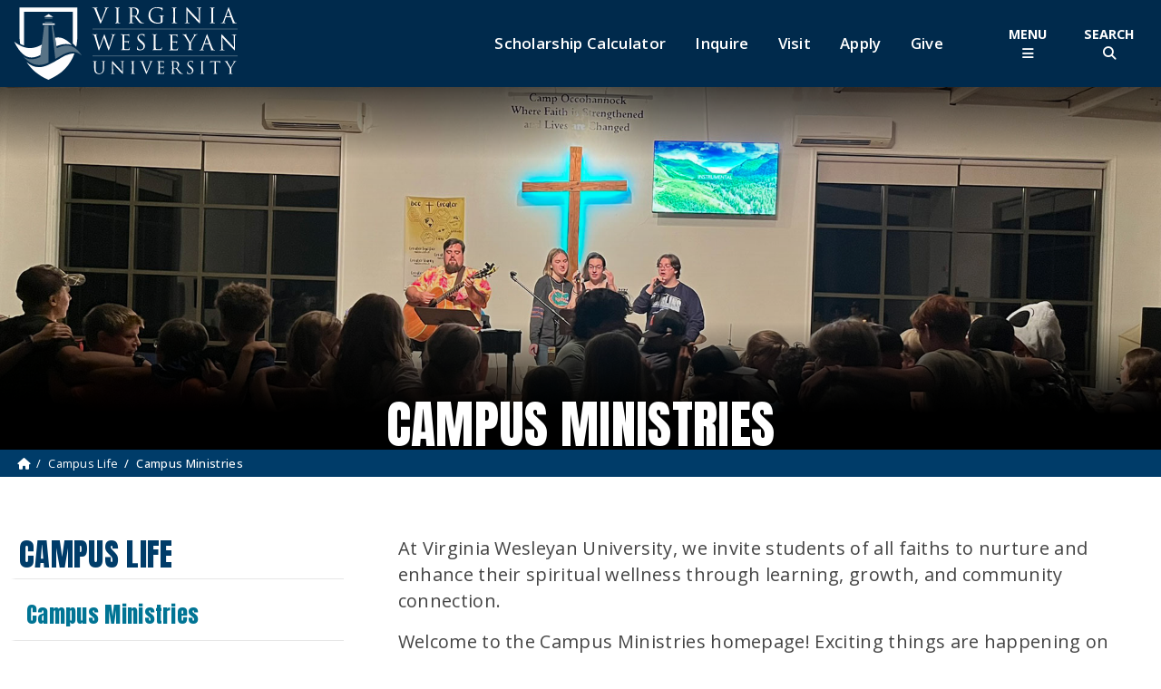

--- FILE ---
content_type: text/html; charset=UTF-8
request_url: https://www.vwu.edu/campus-life/campus-ministries/
body_size: 10389
content:
<!doctype html>
<html lang="en">
<head>
<meta name="viewport" content="width=device-width, initial-scale=1, shrink-to-fit=no">

<title>Campus Ministries | Virginia Wesleyan University</title>
<meta name="description" content="VWU is a private four-year liberal arts university inspiring intellectual integrity, student-driven discovery and social responsibility. The college employs a wide range of approaches to teaching and learning and provides opportunities to connect the study of the liberal arts with practical learning experiences on campus, in the Hampton Roads region, and throughout the world.">
<meta name="keywords" content="college, university, liberal arts, small, private, methodist, four-year college, Hampton Roads, virginia beach, norfolk">
<meta name="viewport" content="width=device-width, initial-scale=1">
<link rel="icon" href="/img/favicon.ico">
<link rel="canonical" href="https://www.vwu.edu/campus-life/campus-ministries/">
<meta name="geo.region" content="US-VA">
<meta name="geo.placename" content="Virginia Beach">
<meta name="geo.position" content="36.870349;-76.182723">
<meta name="ICBM" content="36.870349, -76.182723">
<meta name="geo.region" content="US-VA">
<meta name="geo.placename" content="Virginia Beach">
<meta name="geo.position" content="36.870349;-76.182723">
<meta name="ICBM" content="36.870349, -76.182723">
<!-- Facebook Meta Tags -->
<meta name="google-site-verification" content="Do1GYYmCCJNIr22fiLW4S0gzFXpmSrkrQ0YlEEQFseg">
<meta property="og:title" content="Campus Ministries">
<meta property="og:type" content="website">
<meta property="og:description" content="VWU is a private four-year liberal arts university inspiring intellectual integrity, student-driven discovery and social responsibility. The college employs a wide range of approaches to teaching and learning and provides opportunities to connect the study of the liberal arts with practical learning experiences on campus, in the Hampton Roads region, and throughout the world.">
<meta property="og:url" content="https://www.vwu.edu/campus-life/campus-ministries/">
<meta property="og:image" content="https://www.vwu.edu/img/social-logo.jpg">
<meta property="og:type" content="website">
<meta name="twitter:card" content="summary">
<meta property="twitter:domain" content="vwu.edu">
<meta name="twitter:site" content="@vawesleyan">
<meta name="twitter:title" content="Campus Ministries">
<meta name="twitter:description" content="VWU is a private four-year liberal arts university inspiring intellectual integrity, student-driven discovery and social responsibility. The college employs a wide range of approaches to teaching and learning and provides opportunities to connect the study of the liberal arts with practical learning experiences on campus, in the Hampton Roads region, and throughout the world.">
<meta name="twitter:image" content="https://www.vwu.edu/img/social-logo.jpg">
<meta name="twitter:alt" content="Campus Ministries">
<meta name="_globalsign-domain-verification" content="s1nli3__hAeC0cbTiYaLXDnjVTjvPrABxABbncx_rV">
<!-- End Meta Tags -->
<link rel="alternate" type="application/rss+xml" title="University News RSS Feed" href="https://www.vwu.edu/rss_vwu_news.php">
<link rel="preconnect" href="https://fonts.googleapis.com">
<link rel="preconnect" href="https://fonts.gstatic.com" crossorigin>
<link href="https://fonts.googleapis.com/css2?family=Kanit:ital,wght@0,300;0,400;0,500;0,600;0,700;0,800;0,900;1,500;1,600;1,700;1,800;1,900&family=Merriweather:wght@300;400;500;600;700;900&family=Open+Sans:ital,wght@0,300;0,400;0,500;0,600;0,700;0,800;1,400;1,500;1,600&family=Source+Sans+Pro:wght@400;600;700&family=Noto+Serif:wght@400;700&family=Amaranth:wght@400;700&family=Anton&family=Kanit:wght@300;400&family=Roboto+Serif:opsz,wght@8..144,300;8..144,400;8..144,500;8..144,600&display=swap" rel="stylesheet">
<link rel="stylesheet" type="text/css" href="/css/bootstrap.min2023.css">
<link rel="stylesheet" type="text/css" href="/css/vwu-global2023.min.css" >
<link rel="stylesheet" type="text/css" href="/css/vwu-buttons2023.min.css" >
<link rel="stylesheet" type="text/css" href="/css/breadcrumbs2023.min.css" >
<link rel="stylesheet" type="text/css" href="/css/bootstrap-select.min2023.css">
<link href="/css/css/fontawesome.css" rel="stylesheet" >
<link href="/css/css/brands.css" rel="stylesheet" >
<link href="/css/css/solid.css" rel="stylesheet" >
<link rel="stylesheet" type="text/css" href="/css/parvus.min.css">
<script src="https://code.jquery.com/jquery-3.5.1.min.js"></script>
<!-- Google Tag Manager -->
<script>(function(w,d,s,l,i){w[l]=w[l]||[];w[l].push({'gtm.start':
new Date().getTime(),event:'gtm.js'});var f=d.getElementsByTagName(s)[0],
j=d.createElement(s),dl=l!='dataLayer'?'&l='+l:'';j.async=true;j.src=
'https://www.googletagmanager.com/gtm.js?id='+i+dl;f.parentNode.insertBefore(j,f);
})(window,document,'script','dataLayer','GTM-PQ6TVG8');</script>
<!-- End Google Tag Manager -->
<script>
  window.dataLayer = window.dataLayer || [];
  function gtag(){dataLayer.push(arguments);}
  gtag('js', new Date());

  gtag('config', 'G-FQWJN9Q12R');
gtag('config', 'UA-282125-1');
    gtag('config', 'G-CNLDD5BKHB');
</script></head>
<body>
<!-- Google Tag Manager (noscript) -->
<noscript><iframe src="https://www.googletagmanager.com/ns.html?id=GTM-PQ6TVG8"
height="0" width="0" style="display:none;visibility:hidden"></iframe></noscript>
<!-- End Google Tag Manager (noscript) -->
<nav class="nav " id="accessMenu" aria-labelledby="accessibilitymenulabel"><h2 id="accessibilitymenulabel" class="visually-hidden-focusable">Accessibility Menu</h2><ul class="nav  justify-content-center">
<li class="nav-item"><a href="#main-text" class="visually-hidden-focusable skip-link">Skip to Main Content</a></li></ul></nav><!--<div id="notification-div" class="d-print-none alert_message">
  <div class="d-flex justify-content-center align-items-center mb-2">
          <i class="fas fa-info-circle"></i><a href="https://www.vwu.edu/emergency/"> </a>
          <p><a href="https://www.vwu.edu/emergency/"><strong>Weather Update: </strong></a></p>
  </div><a href="https://www.vwu.edu/emergency/">

<p>The University will be closed on <strong>Friday, February 21</strong>, due to weather conditions in our immediate area. All non-essential employees should work remotely from home.&nbsp;&nbsp;Students should monitor their University email and check Blackboard for faculty instructions, as some classes will be conducted remotely.&nbsp;Essential personnel should report to campus as scheduled. </p>
<p>We anticipate returning to normal operations on Monday, February 24.</p>

<p class="btn btn-sm btn-teal">Additional Information</p>
</a><p></p></div>-->
<header class="d-print-none">
  <div class="header-wrapper">
    <div class="blue-top d-none"><a class="mobile-cta-trigger collapsed" data-bs-toggle="collapse" href="#mobile-cta-wrapper" role="button" aria-expanded="false" aria-controls="mobile-cta-wrapper"> Become a Marlin <span  aria-hidden="true" class="fa-solid fa-chevron-right"></span> </a>
      <div class="collapse" id="mobile-cta-wrapper">
        <ul  class="nav flex-column mobile-cta">
          <li class="nav-item"><a data-title="MobileScholarship Calculator" href="/enrollment-aid/financial-aid/scholarship-calculator.php" class="nav-link">Scholarship Calculator</a></li>
          <li class="nav-item"><a data-title="Mobile RFI"  href="https://engagecms-100995.campusnexus.cloud/rfi" class="nav-link">Inquire</a></li>
          <li class="nav-item"><a data-title="Mobile Visit" href="/visit-campus/" class="nav-link">Visit</a></li>
          <li class="nav-item"><a data-title="Mobile Apply Now" href="/enrollment-aid/apply-now.php" class="nav-link">Apply</a></li>
        </ul>
      </div>
    </div>
    <div class="container-fluid d-flex justify-content-between align-items-center"> <a class="me-auto" href="/"> <img class="site-logo img-fluid  d-none" src="/img/global/vwu-logo23.svg" title="VWU Homemage" alt="Virginia Wesleyan University" width="250" height="80"><img title="VWU Homemage" class="site-logo img-fluid" src="/img/global/vwu-logo23-clear.svg" alt="Virginia Wesleyan University" width="250" height="80"> </a>
      <nav class="prospective-cta d-none d-lg-flex align-self-center me-lg-2" aria-label="Prospective Student Menu">
        <ul class="nav">
          <li class="nav-item"><a data-title="Top Nav Scholarship Calculator" href="/enrollment-aid/financial-aid/scholarship-calculator.php" class="nav-link">Scholarship Calculator</a></li>
          <li class="nav-item"><a data-title="Top Nav Inquire" href="https://engagecms-100995.campusnexus.cloud/rfi" class="nav-link">Inquire</a></li>
          <li class="nav-item"><a data-title="Top Nav Visit"  href="/visit-campus/" class="nav-link">Visit</a></li>
          <li class="nav-item"><a data-title="Top Nav Apply"  href="/enrollment-aid/apply-now.php" class="nav-link">Apply</a></li>
            <li class="nav-item"><a data-title="Top Nav Give" href="/giving/" class="nav-link">Give</a></li>
        </ul>
      </nav>
      <div class="menu-triggers d-flex">
        <button id="menuToggle" class="btn mainnav-trigger" type="button" data-bs-toggle="offcanvas" data-bs-target="#globalNavigation"  aria-controls="globalNavigation" aria-label="Toggle Main Menu"><span class="">Menu<br>
        </span> <span  aria-hidden="true" class="fa-solid fa-bars"></span></button>
        <button class="btn search-trigger" type="button" data-bs-toggle="offcanvas" data-bs-target="#globalSearch"  aria-controls="globalSearch" aria-label="Toggle Site Search"><span class="">Search<br>
        </span><span  aria-hidden="true" class="fa-solid fa-magnifying-glass"></span></button>
      </div>
    </div>
    <div class="offcanvas offcanvas-menu" tabindex="-1" id="globalNavigation" aria-labelledby="mainmenuLabel" data-bs-backdrop="false">
      <div class="container">
        <div class="row">
          <div class="col-12">
            <div class="offcanvas-header">
              <h2 class="visually-hidden" id="mainmenuLabel">Main Site Navigation</h2>
              <div class="d-none d-lg-block"><a href="/"><img class="img-fluid logo-menu" src="/img/global/vwu-logo23-clear.svg" alt="Virginia Wesleyan University" width="250" height="80"></a></div>
              <nav class="prospective-menu-cta" aria-label="Prospective Student Menu">
                <ul class="nav justify-content-center align-items-center">
                  <li class="nav-item"><a href="/enrollment-aid/financial-aid/scholarship-calculator.php" class="nav-link">Scholarship Calculator</a></li>
                  <li class="nav-item"><a data-title="Inside Nav Inquire" href="https://engagecms-100995.campusnexus.cloud/rfi" class="nav-link">Inquire</a></li>
                  <li class="nav-item"><a data-title="Inside Nav Visit" href="/visit-campus/" class="nav-link">Visit</a></li>
                  <li class="nav-item"><a data-title="Inside Nav Apply" href="/enrollment-aid/apply-now.php" class="nav-link">Apply</a></li>
                  <li class="nav-item"><a data-title="Inside Nav Give" href="/giving/" class="nav-link">Give</a></li>
                  <!--<li class="nav-item"><a style="border: none;" data-title="MyBeacon" class="nav-link" href="/mybeacon.php"><img src="/img/global/myBeacon.png" width="155" height="50" alt="MyBeacon"></a></li>-->
                </ul>
              </nav>
              <button type="button" class="btn-close btn-close-white" data-bs-dismiss="offcanvas" aria-label="Close"></button>
            </div>
          </div>
        </div>
      </div>
      <div class="offcanvas-body">
        <div class="container">
          <div class="row">
            <div class="main-menu-wrap d-flex flex-wrap">
              <div class="col-12 col-lg-8 col-xl-9  main-nav order-md-1">
                <div class="site-search">
                  <form class="global-search-form" action="/search.php" role="search">
                    <div class="input-group">
                      <label for="site-searchSecondary" class="visually-hidden"> <span>Search our site</span> </label>
                      <input id="site-searchSecondary" type="text" name="q" class="form-control global-search" placeholder="Search" >
                      <button class="btn btn-search" type="submit" id="button-search"><span  aria-hidden="true" class="fa-solid fa-magnifying-glass" title="Search"></span><span class="visually-hidden">Submit Search</span></button>
                    </div>
                  </form>
                </div>
                <div class="accordion" id="mainNavAcc">
                  <nav class ="main-navbar" aria-label="Main Site Menu">
                    <ul class="nav flex-column mainnav-section" >
                      <li class="nav-item"> <a class="nav-link nav-accordion-button collapsed" data-bs-toggle="collapse" href="#aboutNav" role="button" aria-expanded="false" aria-controls="aboutNav"> About </a>
                        <div class="row collapse menusubsection" id="aboutNav" data-bs-parent="#mainNavAcc">
                          <div class="col-12"><a class="main-menu-section" href="/about/">About VWU Home <i class="fa-solid fa-angle-right"></i></a></div>
                          <div class="col-md-6 col-xxl-4">
                            <p class="menu-subheader">About Us</p>
                            <ul class="submenu" >
                              <li><a class="nav-link" href="/about/our-mission.php">Our Mission</a></li>
                                <li><a class="nav-link" href="/about/our-history.php">Our History</a></li>
                              <li><a class="nav-link" href="/about/robert-nusbaum-center/">Our Heritage and Values</a></li>
                              <li><a class="nav-link" href="/about/accreditation.php">Accreditation</a></li>
                              <li><a class="nav-link" href="/about/accolades.php">Accolades</a></li>
                              <li><a class="nav-link" href="/about/traditions.php">Traditions</a></li>  
                            </ul>
                          </div>
                          <div class="col-md-6 col-xxl-4">
                            <p class="menu-subheader">Campus Information</p>
                            <ul class="submenu" >
                              <li><a class="nav-link" href="/about/campus-map.php">Campus Map</a></li>
                              <li><a class="nav-link" href="/about/campus-offices/">Campus Offices</a></li>
                              <li><a class="nav-link" href="/about/conference-and-events/">Conference &amp; Event Services</a></li>
                              <li><a class="nav-link" href="https://www.vwu.edu/about/news-and-events/">News &amp; Events</a></li>
                              <li><a class="nav-link" href="/about/our-location.php">Our Location</a></li>
                              <li><a class="nav-link" href="/campus-security/">Security</a></li>
                              <li><a class="nav-link" href="/about/sustainability/">Sustainability</a></li>
                            </ul>
                          </div>
                          <div class="col-md-6 col-xxl-4">
                            <p class="menu-subheader">Administration</p>
                            <ul class="submenu" >
                              <li><a class="nav-link" href="/about/president-and-leadership/">President's Office</a></li>
                              <li><a class="nav-link" href="/academics/academic-affairs/">Academic Affairs </a></li>
                              <li><a class="nav-link" href="/about/annual-reports.php">Annual Reports</a></li>
                              <li><a class="nav-link" href="/about/president-and-leadership/board-of-trustees.php">Board of Trustees</a></li>
                              <li><a class="nav-link" href="/about/president-and-leadership/presidents-cabinet.php">Cabinet &amp; Executive Staff</a></li>
                              <li><a class="nav-link" href="/about/president-and-leadership/strategic-plan/">Strategic Plan</a></li>
                            </ul>
                          </div>
                        </div>
                      </li>
                      <li class="nav-item"> <a class="nav-link nav-accordion-button collapsed" data-bs-toggle="collapse" href="#academicsNav" role="button" aria-expanded="false" aria-controls="academicsNav"> Academics </a>
                        <div class="row collapse menusubsection" id="academicsNav" data-bs-parent="#mainNavAcc">
                          <div class="col-12"><a class="main-menu-section" href="/academics/">Academics Home <i class="fa-solid fa-angle-right"></i></a> </div>
                          <div class="col-md-6 col-xxl-4">
                            <p class="menu-subheader">Undergraduate</p>
                            <ul class="submenu">
                              <li><a class="nav-link" href="/academics/majors/">Majors and Programs</a></li>
                              <li><a class="nav-link" href="/academics/general-education/">General Education Requirements</a></li>
                              <li><a class="nav-link" href="https://online.vwu.edu/">Online Degrees</a></li>
                              <li><a class="nav-link" href="/enrollment-aid/evening-and-weekend/">Evening and Weekends</a></li>
                              <li><a class="nav-link" href="/academics/athenaeum/study-away/">Study Away</a></li>
                              <li><a class="nav-link" href="/academics/athenaeum/research/">Undergraduate Research</a></li>
                              <li><a class="nav-link" href="/academics/majors/education/">Teacher Education Program</a></li>
                              <li><a class="nav-link" href="/academics/catalog.php">Undergraduate Catalog</a></li>
                              <li><a class="nav-link" href="/academics/colleges-centers.php">Colleges, Schools &amp; Centers</a></li>
                              <li><a class="nav-link" href="/academics/summer-session.php">Summer Session</a></li>
                            </ul>
                            <p class="menu-subheader">Graduate</p>
                            <ul class="submenu">
                              <li><a class="nav-link" href="/academics/graduate-programs/">Graduate Programs</a></li>
                              <li><a class="nav-link" href="/academics/global-campus-catalog.php">Graduate Catalog</a></li>
                            </ul>
                          </div>
                          <div class="col-md-6 col-xxl-4">
                            <p class="menu-subheader">Continuing Education</p>
                            <ul class="submenu">
                              <li><a class="nav-link" href="/academics/vwu-global/">VWU Global Campus</a></li>
                              <li><a class="nav-link" href="/academics/vwu-global/no-cost-workshops.php">Workforce No-Cost Development Workshops</a></li>
                              <li><a class="nav-link" href="/academics/vwu-global/no-cost-courses.php">Professional Development No-Cost Online Courses</a></li>
                              <li><a class="nav-link" href="/enrollment-aid/recertification-and-continuing-education-program-for-educators.php">Recertification and Continuing Education Program for Educators</a></li>
                              <li><a class="nav-link" href="/academics/vwu-global/online-bootcamps/">Online IT Boot Camps</a></li>
                                <li><a class="nav-link" href="/academics/vwu-global/continuing-education/">Online Continuing Education Courses</a></li>
                              <li><a class="nav-link" href="https://careertraining.vwu.edu/">Career Training Programs</a></li>
                              <li><a class="nav-link" href="https://www.ed2go.com/vwu/">Personal Development Courses</a></li>
                                <li><a class="nav-link" href="/academics/robert-nusbaum-center/">Robert Nusbaum Center</a></li>
                            </ul>
                          </div>
                          <div class="col-md-6 col-xxl-4">
                            <p class="menu-subheader">Academic Resources</p>
                            <ul class="submenu">
                              <li><a class="nav-link" href="/academics/academic-affairs/">Academic Administration</a></li>
                              <li><a class="nav-link" href="/academics/academic-calendar.php">Academic Calendar</a></li>
                              <li><a class="nav-link" href="/academics/academic-support/">Academic Support</a></li>
                              <li><a class="nav-link" href="/academics/academic-support/advising/">Advising</a></li>
                              <li><a class="nav-link" href="/academics/athenaeum/career-development/">Career Development &amp; Internships</a></li>
                              <li><a class="nav-link" href="/academics/academic-support/learning-center/disability-support-services.php">Disability Support Service</a></li>
                              <li><a class="nav-link" href="/library/">Hofheimer Library </a></li>
                              <li><a class="nav-link" href="/academics/our-faculty/">Our Faculty</a></li>
                              <li><a class="nav-link" href="/academics/registrar/">Registrar's Office</a></li>
                                
                              <li><a class="nav-link" href="https://universitystore.vwu.edu/home">University Store</a></li>
                            </ul>
                          </div>
                        </div>
                      </li>
                      <li class="nav-item"> <a class="nav-link nav-accordion-button collapsed"  data-bs-toggle="collapse" href="#enrollmentNav" role="button" aria-expanded="false" aria-controls="enrollmentNav"> Enrollment &amp; Aid </a>
                        <div class="row collapse menusubsection" id="enrollmentNav" data-bs-parent="#mainNavAcc">
                          <div class="col-12"><a class="main-menu-section" href="/enrollment-aid/">Enrollment Home <i class="fa-solid fa-angle-right"></i></a> <a class="main-menu-section" href="/enrollment-aid/financial-aid/">Financial Aid Home <i class="fa-solid fa-angle-right"></i></a></div>
                          <div class="col-md-4">
                            <p class="menu-subheader">Enrollment</p>
                            <ul class="submenu">
                              <li><a class="nav-link" href="/admittedstudents/">Admitted Students</a></li>
                              <li><a class="nav-link" href="/enrollment-aid/early-enrollment/">Early Enrollment</a></li>
                              <li><a class="nav-link" href="/enrollment-aid/first-year-students/">First-Year Students</a></li>
                              <li><a class="nav-link" href="/enrollment-aid/transfers/">Transfers &amp; Readmits </a></li>
                              <li><a class="nav-link" href="/enrollment-aid/international/">International Students</a></li>
                              <li><a class="nav-link" href="/academics/graduate-programs/">Graduate Students</a></li>
                              <li><a class="nav-link" href="/academics/vwu-global/">Continuing Education</a></li>
                              <li><a class="nav-link" href="/enrollment-aid/evening-and-weekend/">Evening &amp; Weekend Program</a></li>
                              <li><a class="nav-link" href="/enrollment-aid/financial-aid/veteran-support-services.php">Military/Veterans</a></li>
                              <li><a class="nav-link" href="/enrollment-aid/non-degree.php">Non-Degree Programs</a></li>
                              <li><a class="nav-link" href="/academics/batten-honors-college/">Batten Honors College</a></li>
                            </ul>
                          </div>
                          <div class="col-md-4">
                            <p class="menu-subheader">Financial Aid</p>
                            <ul class="submenu">
                              <li><a class="nav-link" href="/enrollment-aid/financial-aid/tuition.php">Tuition &amp; Fees </a></li>
                              <li><a class="nav-link" href="/enrollment-aid/financial-aid/food-and-housing.php">Food &amp; Housing Rates</a></li>
                              <li><a class="nav-link" href="/enrollment-aid/financial-aid/applying-for-financial-aid.php">Applying for Financial Aid</a></li>
                              <li><a class="nav-link" href="/enrollment-aid/financial-aid/federal-and-state-aid.php">Federal and State Aid</a></li>
                              <li><a class="nav-link" href="/campus-life/work-and-learn/">Work and Learn Program</a></li>
                              <li><a class="nav-link" href="/enrollment-aid/financial-aid/veteran-support-services.php">Veteran Support Services</a></li>
                              <li><a class="nav-link" href="/enrollment-aid/financial-aid/vwu-grants-and-scholarships.php">VWU Grants and Scholarships</a></li>
                            </ul>
                          </div>
                          <div class="col-md-4">
                            <p class="menu-subheader">Admitted Students</p>
                            <ul class="submenu">
                              <li><a class="nav-link" href="/admittedstudents/">Welcome, Future Marlins</a></li>
                              <li><a class="nav-link" href="https://engagecms-100995.campusnexus.cloud/portal/user-profile/login">Pay Your Deposit</a></li>
                            </ul>
                          </div>
                        </div>
                      </li>
                      <li class="nav-item"> <a class="nav-link nav-accordion-button collapsed"  data-bs-toggle="collapse" href="#campusNav" role="button" aria-expanded="false" aria-controls="campusNav"> Campus Life </a>
                        <div class="row collapse menusubsection" id="campusNav" data-bs-parent="#mainNavAcc">
                          <div class="col-12"><a class="main-menu-section" href="/campus-life/">Campus Life Home <i class="fa-solid fa-angle-right"></i></a></div>
                          <div class="col-md-3">
                            <p class="menu-subheader">Living on Campus</p>
                            <ul class="submenu" >
                              <li><a class="nav-link" href="/campus-life/residence-life/">Residence Life</a></li>
                              <li><a class="nav-link" href="/campus-life/student-engagement/">Student Engagement</a></li>
                              <li><a class="nav-link" href="https://vwudining.sodexomyway.com/">Dining @ VWU</a></li>
                              <li><a class="nav-link" href="/campus-life/batten-student-center/">Batten Student Center</a></li>
                              <li><a class="nav-link" href="/library/">Hofheimer Library</a></li>
                                
                              <li><a class="nav-link" href="https://universitystore.vwu.edu/home">University Store</a></li>
                            </ul>
                          </div>
                          <div class="col-md-3">
                            <p class="menu-subheader">Campus Engagement</p>
                            <ul class="submenu" >
                              <li><a class="nav-link" href="/campus-life/wesleyan-engaged/">Community Engagement</a></li>
                              <li><a class="nav-link" href="/campus-life/student-engagement/student-organizations.php">Student Organizations </a></li>
                              <li><a class="nav-link" href="/campus-life/student-engagement/fraternity-and-sorority-life/"> Fraternity and Sorority Life </a></li>
                              <li><a class="nav-link" href="/campus-life/campus-ministries/">Campus Ministries </a></li>
                              <li><a class="nav-link" href="/academics/robert-nusbaum-center/">Robert Nusbaum Center</a></li>
                              <li><a class="nav-link" href="/the-arts-at-virginia-wesleyan/">The Arts at VWU </a></li>
                            </ul>
                          </div>
                          <div class="col-md-3">
                            <p class="menu-subheader">Health &amp; Safety</p>
                            <ul class="submenu" >
                              <li><a class="nav-link" href="/campus-life/urec/">Campus Recreation (UREC)</a></li>
                              <li><a class="nav-link" href="/campus-life/counseling-services/">Counseling Sevices</a></li>
                                <li><a class="nav-link" href="/campus-life/marlin-wellness.php">Marlin Wellness</a></li>
                              <li><a class="nav-link" href="/campus-life/student-health-center/">Student Health Center</a></li>
                              <li><a class="nav-link" href="/campus-security/">Campus Security</a></li>
                            </ul>
                          </div>
                          <div class="col-md-3">
                            <p class="menu-subheader">Student Resources</p>
                            <ul class="submenu" >
                              <li><a class="nav-link" href="/campus-life/student-handbook.php">Student Handbook</a></li>
                              <li><a class="nav-link" href="/campus-life/campus-map.php">Campus Map</a></li>
                              <li><a class="nav-link" href="/campus-life/work-and-learn/">Work &amp; Learn Program</a></li>
                              <li><a class="nav-link" href="/campus-life/malbon-center-for-technology/">Malbon Center for Technology</a></li>
                              <li><a class="nav-link" href="/about/title-ix/">Sexual Harassment/Title IX</a></li>
                            </ul>
                          </div>
                        </div>
                      </li>
                    </ul>
                  </nav>
                </div>
                <nav class ="secondary-navbar mt-4">
                  <ul class="nav flex-column flex-md-row  secondary-nav-section justify-content-around justify-content-xl-between" >
                    <li class="nav-item"><a data-title="Alumni" class="nav-link" href="/alumni/">Alumni</a></li>
                    <li class="nav-item"><a data-title="Athletics" class="nav-link" href="http://vwuathletics.com/">Athletics</a></li>
                    <li class="nav-item"><a data-title="News and Events" class="nav-link" href="/about/news-and-events/">News and Events</a></li>
                    <li class="nav-item"><a data-title="The Arts at VWU" class="nav-link" href="/the-arts-at-virginia-wesleyan/">The Arts at VWU </a></li>
                  </ul>
                </nav>
              </div>
              <div class="col-12 col-md-8 offset-md-2 col-lg-4 offset-lg-0 col-xl-3 main-nav-right order-md-2">
                <div class="quicklinks">
                  <p class="nav-section-head">Quicklinks</p>
                  <nav class ="secondary-navbar mt-4">
                    <ul class="nav flex-column  secondary-section" >
                      <li class="nav-item"><a data-title="MyBeacon" class="nav-link" href="/mybeacon.php"><img src="/img/global/myBeacon.png" width="155" height="50" alt="MyBeacon"></a></li>
                      <li class="nav-item"><a data-title="Calendar" class="nav-link" href="/academics/academic-calendar.php">Academic Calendar</a></li>
                      <li class="nav-item"><a data-title="Campus Map" class="nav-link" href="/about/campus-map.php">Campus Map</a></li>
                      <li class="nav-item"><a data-title="Campus Offices" class="nav-link" href="/about/campus-offices/">Campus Offices</a></li>
                      <li class="nav-item"><a data-title="Directory" class="nav-link" href="/marlin-directory.php" >Directory</a></li>
                      <li class="nav-item"><a data-title="Employment" class="nav-link" href="/about/campus-offices/human-resources/employment-opportunities.php">Employment</a></li>
                      <li class="nav-item"><a data-title="Library" class="nav-link" href="/library/">Hofheimer Library</a></li>
                        <li class="nav-item"><a data-title="Library" class="nav-link" href="/parents-families/">Parents and Families</a></li>
                      <li class="nav-item"><a data-title="President and Leadership" class="nav-link" href="/about/president-and-leadership/">President and Leadership</a></li>
                      <li class="nav-item"><a data-title="Registrar" class="nav-link" href="/academics/registrar/">Registrar</a></li>
                      <li class="nav-item"><a data-title="Security" class="nav-link" href="/campus-security/">Security</a></li>
                      <li class="nav-item"><a data-title="Transcripts" class="nav-link" href="https://tsorder.studentclearinghouse.org/school/ficecode/00376700">Transcripts</a></li>
                      <li class="nav-item"><a data-title="University Store" class="nav-link" href="https://universitystore.vwu.edu/home">University Store </a></li>
                    </ul>
                  </nav>
                </div>
              </div>
            </div>
          </div>
        </div>
      </div>
    </div>
    <div class="offcanvas offcanvas-search globalSearch" tabindex="-1" id="globalSearch" aria-labelledby="mainsearchLabel" data-bs-backdrop="false">
      <div class="container">
        <div class="row">
          <div class="col-12">
            <div class="offcanvas-header  justify-content-end">
              <h2 class="visually-hidden" id="mainsearchLabel">Site Search</h2>
              <button type="button" class="btn-close btn-close-white" data-bs-dismiss="offcanvas" aria-label="Close"></button>
            </div>
          </div>
        </div>
      </div>
      <div class="offcanvas-body">
        <div class="container">
          <div class="row">
            <div class="col-lg-10 offset-lg-1 col-xl-8 offset-xl-2">
              <div class="site-search">
                <form class="global-search-form" action="/search.php" role="search">
                  <div class="input-group">
                    <label for="site-search"> <span class="visually-hidden">Search our site</span> </label>
                    <input id="site-search" type="text" name="q" class="form-control global-search" placeholder="Search..." >
                    <button class="btn btn-search" type="submit" id="button-searchSecondary"><span  aria-hidden="true" class="fa-solid fa-magnifying-glass" title="Search"></span><span class="visually-hidden">Submit Search</span></button>
                  </div>
                </form>
                <p class="font1-5"><strong>Popular Searches</strong></p>
                <nav aria-label="Popular search terms">
                  <ul class="nav nav-pills popular justify-content-center">
                    <li><a class="nav-link" href="/academics/registrar/commencement-ceremonies.php">Commencement</a></li>
                    <li><a class="nav-link" href="/academics/academic-calendar.php">Academic Calendar</a></li>
                    <li><a class="nav-link" href="/about/campus-map.php">Campus Map</a></li>
                    <li><a class="nav-link" href="/academics/catalog.php">Catalog</a></li>
                    <li><a class="nav-link" href="/about/campus-offices/human-resources/employment-opportunities.php">Employment</a></li>
                    <li><a class="nav-link" href="/academics/academic-support/learning-center/">Learning Center (advising/tutoring)</a></li>
                    <li><a class="nav-link" href="/library/">Library</a></li>
                    <li><a class="nav-link" href="/academics/majors/">Majors</a></li>
                    <li><a class="nav-link" href="/academics/registrar/">Registrar</a></li>
                    <li><a class="nav-link" href="/enrollment-aid/financial-aid/tuition.php">Tuition</a></li>
                    <li><a class="nav-link" href="https://universitystore.vwu.edu/home">University Store (books/merchandise)</a></li>
                  </ul>
                </nav>
              </div>
            </div>
          </div>
        </div>
      </div>
    </div>
  </div>
  <div class="container">
    <nav class="prospective-cta-mobile" aria-label="Prospective Student Menu">
      <ul class="nav d-none flex-column" aria-label="Prospective Student Menu">
        <li class="nav-item"><a data-title="Mobile Scholarship Calculator" href="/enrollment-aid/financial-aid/scholarship-calculator.php" class="nav-link">Scholarship Calculator</a></li>
        <li class="nav-item"><a data-title="Mobile Info"  href="https://engagecms-100995.campusnexus.cloud/rfi" class="nav-link">Info</a></li>
        <li class="nav-item"><a data-title="Mobile Visit" href="/visit-campus/" class="nav-link">Visit</a></li>
        <li class="nav-item"><a data-title="Mobile Apply" href="/enrollment-aid/apply-now.php" class="nav-link">Apply</a></li>
      </ul>
    </nav>
  </div>
</header>
<!--BEGIN MAIN CONTENT--> 
<script>
    </script>
<div class="main-wrapper"><div class="d-flex flex-column">
            <div class="order-1 d-print-none"><div class="title-wrapper-secondary hero-overlay"><img class="img-fluid mx-auto d-block" src="img/main-header.jpg" alt="">
                    <div class="title-wrapper-image">
                        <div class="container">
                            <div class="row">
                                <div class="col-md-12">
                                <h1 class="page-title">Campus Ministries</h1>
                                </div>
                            </div>
                        </div>
                    </div>
                </div></div>
    </div>
        <div class="order-2 d-print-none">
            <div class="breadcrumbs-secondary"><div class="breadcrumb-wrapper">
  				<div class="container">
    				<div class="row">
						<div class="col-12">
                        <nav class="d-print-none" aria-label="BreadCrumbs Menu">
							<ol class="breadcrumb hidden-print"><li class="breadcrumb-item"><a href="https://www.vwu.edu/"><span class="fas fa-home" aria-hidden="true"></span><span class="sr-only">Home</span></a></li><li class="breadcrumb-item"><a href="https://www.vwu.edu/campus-life">Campus Life</a></li><li class="breadcrumb-item active" aria-current="page">Campus Ministries</li></ol></nav></div></div></div></div></div>
        </div>
    <!--main content wrapper--><div class="main-content-wrapper">
    <!--container--><div class="container">
        <!--row--><div class="row"><div class="col-12 col-lg-4 col-xxl-3 order-1 side-menu-wrapper d-print-none"><a class="d-block d-lg-none subnavcontrol collapsed" data-bs-toggle="collapse" href="#side-section-menu" aria-expanded="false" aria-controls="side-section-menu" role="button"> <span class="sr-only">Toggle Section Menu</span><span class="fa-solid fa-chevron-right"></span>Campus Ministries Menu</a>
<nav class="side-section-menu collapse d-lg-block" id="side-section-menu">
  <ul id="sidemenu" class="sidemenu nav flex-column">
    <li class="nav-item"><a class="nav-link menu-section" href="/campus-life/">Campus Life</a></li>
    <li class="nav-item"><a class="nav-link menu-sub-section" href="/campus-life/campus-ministries/">Campus Ministries</a></li>
    <li class="nav-item"><a class="nav-link" href="/campus-life/campus-ministries/activities-events.php">Activities &amp; Events</a></li>
      <li class="nav-item"><a class="nav-link" href="/campus-life/campus-ministries/campus-ministries-news.php">News</a></li>
    <li class="nav-item"><a class="nav-link" href="/campus-life/campus-ministries/faith-based-service.php">Faith Based Service</a></li>
       <li class="nav-item"><a data-bs-toggle="collapse" data-target="#vote" href="#vote" role="button" aria-expanded="false" aria-controls="vote" class="nav-link has-submenu collapsed" >Worship</a>
      <ul class="collapse" id="vote" data-bs-parent="#sidemenu">
          <li class="nav-item"><a class="nav-link" href="/campus-life/campus-ministries/worship.php">Worship on Campus</a></li>
        <li class="nav-item"><a class="nav-link" href="/campus-life/campus-ministries/worship-at-umc.php">Worship at Haygood UMC</a></li>
        <li class="nav-item"><a class="nav-link" href="/campus-life/campus-ministries/youth-sunday.php">Youth Sunday</a></li>
      </ul>
    </li>

    <li class="nav-item"><a class="nav-link" href="/campus-life/campus-ministries/united-methodist-heritage.php">United Methodist Heritage </a></li>
    <li class="nav-item"><a class="nav-link" href="/campus-life/marlin-wellness.php">Marlin Wellness</a></li>
  </ul>
  <a class="d-block d-md-none close-menu-btn" data-bs-toggle="collapse" href="#side-section-menu" aria-expanded="false" aria-controls="side-section-menu" role="button"> <span class="sr-only">Close Menu </span> Close Menu </a> </nav>
  <div class="side-contact-info"> 
    <p class="deptTitle"><strong>Campus Ministries</strong></p>
    <p> <strong>Location: </strong>Batten  Center<br>
    <strong>Phone:</strong> 757.455.3400</p>
</div>
</div><main id="main-text" class="col-12 col-lg-8 col-xxl-9 order-2"><!-- beign page content -->
          <p>At Virginia Wesleyan University, we invite  students of all faiths to nurture and enhance their spiritual wellness through  learning, growth, and community connection.</p>
          <p>Welcome to the Campus Ministries homepage!  Exciting things are happening on campus as we come together to worship, grow,  and serve. Here, you&rsquo;ll find everything you need to know about our worship  services, small groups, and various ministries.</p>
          <p> The Campus Ministries Lounge, located in the  Jane P. Batten Student Center, is open whenever the Batten Center is. We  welcome students, staff, faculty, and campus visitors to stop by for a warm  drink—coffee, tea, hot chocolate—and a never-ending bowl of candy. Relax with  friends, study, play a game of chess, unwind on the comfy couches, or simply  enjoy the peaceful atmosphere. No matter your background, you&rsquo;ll always find a  friendly and welcoming community in the Campus Ministries Lounge.</p>
<h2> <strong>Mission  Statement</strong></h2>
<p>Campus Ministries is a vibrant, inclusive  community rooted in faith, where all are welcome to experience the love of God,  engage in service, and build meaningful connections both on campus and in the  wider community.</p>
<p> Our mission is to offer a Christian,  interdenominational ministry that fosters discipleship, evangelism, service,  counseling, hospitality, and faith-based education for students, faculty,  staff, alumni, and the surrounding community of Virginia Wesleyan University.  The Director of Campus Ministries, Marie Porter, is also dedicated to  supporting students of all faiths, helping them gather, create spaces for  worship, and form a sense of community on campus.</p>
<h2> <strong>Our Vision</strong></h2>
<p>To discover God, experience God, and share God’s love with the world.</p>
<p>&nbsp;</p>
<!-- end page content -->
</main>
           </div>
         </div>
        </div>
            </div><footer class="d-print-none" id="footer">
    <!-- <div class="footer-cta-wrapper">
      <div class="container">
        <div class="row">
          <div class="d-flex flex-column flex-md-row justify-content-around"> <a class="btn-footer-cta" href="#">Request Info <i class="fa-sharp fa-solid fa-chevron-right"></i></a> <a class="btn-footer-cta" href="#">Schedule a Visit <i class="fa-sharp fa-solid fa-chevron-right"></i></a> <a class="btn-footer-cta" href="#">Apply Now <i class="fa-sharp fa-solid fa-chevron-right"></i></a> <a class="btn-footer-cta" href="#">Support VWU <i class="fa-sharp fa-solid fa-chevron-right"></i></a></div>
          </div>
      </div>
    </div>-->
      <div class="footer-wrapper">
    <div class="container-fluid">
      <div class="row">
        <div class="col-lg-7"><!--<img  class="img-fluid px-1" src="img/global/footer-logo.png" alt="Virginia Wesleyan University">
            -->
          <div class="footer-contact-wrapper">
            <h2>Virginia Wesleyan University</h2>
            <p>An inclusive community grounded in the liberal arts   and sciences and dedicated to scholarship, service, lifelong learning,   and environmental stewardship, Virginia Wesleyan University inspires   students to build meaningful lives through engagement in Coastal   Virginia's dynamic metropolitan region, the nation, and the world.</p>
            <div class="contact-links">
              <ul class="nav">
    <li class="nav-item"><i class="fa-solid fa-location-dot"></i> <span class="to-upper light-teal"><strong>Main Campus</strong></span><br>
      5817 Wesleyan Drive<br>
Virginia Beach, Virginia 23455</li>
    <li class="nav-item"> <i class="fa-solid fa-location-dot"></i> <span class="to-upper light-teal"><strong>Business Services</strong></span><br>
1584 Wesleyan Drive<br>
      Norfolk, Virginia 23502 </li>
    <li class="nav-item">757.455.3200</li>
  </ul>
</div>
<div class="social-wrapper">
              <h3>Follow Us</h3>
              <ul class="nav social-nav">
                <li class="nav-item"> <a class="nav-link" href="http://www.facebook.com/vawesleyan"><i class="fa-brands fa-facebook-f" role="img" aria-label="Follow VWU on Facebook"></i><span class="visually-hidden-focusable">Follow VWU on Facebook</span></a> </li>
                <li class="nav-item"> <a class="nav-link" href="https://twitter.com/vawesleyan"><i class="fa-brands fa-x-twitter" role="img" aria-label="Follow VWU on X"></i><span class="visually-hidden-focusable">Follow VWU on X</span></a> </li>
                <li class="nav-item"> <a class="nav-link" href="https://www.instagram.com/vawesleyan/"><i class="fa-brands fa-instagram" role="img" aria-label="Follow VWU on Instagram"></i><span class="visually-hidden-focusable">Follow VWU on Instagram</span></a> </li>
                <li class="nav-item"> <a class="nav-link" href="https://www.tiktok.com/@vawesleyanuniversity"><i class="fa-brands fa-tiktok" role="img" aria-label="Follow VWU on Tiktok"></i><span class="visually-hidden-focusable">Follow VWU on Tiktok</span></a></li>
                <li class="nav-item"> <a class="nav-link" href="https://www.youtube.com/user/VaWesleyan"><i class="fa-brands fa-youtube" role="img" aria-label="Follow VWU on YouTube"></i><span class="visually-hidden-focusable">Follow VWU on YouTube</span></a> </li>
                <li class="nav-item"> <a class="nav-link" href="https://www.flickr.com/photos/virginiawesleyancollege/albums"><i class="fa-brands fa-flickr" role="img" aria-label="Follow VWU on Flickr"></i><span class="visually-hidden-focusable">Follow VWU on Flickr</span></a> </li>
                <li class="nav-item"> <a class="nav-link" href="https://www.linkedin.com/edu/virginia-wesleyan-college-32913"><i class="fa-brands fa-linkedin-in" role="img" aria-label="Follow VWU on LinkedIn"></i><span class="visually-hidden-focusable">Follow VWU on LinkedIn</span></a> </li>
              </ul>
            </div>
          </div>
        </div>
        <div class="col-lg-4 offset-lg-1">
          <h3>Campus Links</h3>
          <ul class="nav flex-column footer-links justify-content-center justify-content-lg-between">
            <li class="nav-item"><a class="nav-link" href="/about/accreditation.php">Accreditation</a></li>
            <li class="nav-item"><a class="nav-link" href="/about/campus-map.php">Campus Map</a></li>
            <li class="nav-item"><a class="nav-link" href="/about/campus-offices/">Campus Offices</a></li>
            <li class="nav-item"><a class="nav-link" href="/campus-security">Campus Security</a></li>
            <li class="nav-item"><a class="nav-link" href="/about/conference-and-events/">Conference &amp; Event Services</a></li>
            <li class="nav-item"><a class="nav-link" href="/marlin-directory.php" >Directory</a></li>
            <li class="nav-item"><a class="nav-link" href="/emergency/">Emergency Information </a></li>
            <li class="nav-item"><a class="nav-link" href="/about/campus-offices/human-resources/employment-opportunities.php">Employment</a></li>
            <li class="nav-item"><a class="nav-link" href="/mybeacon.php">MyBeacon</a></li>
            <li class="nav-item"><a class="nav-link" href="/about/president-and-leadership/">President and Leadership</a></li>
            <li class="nav-item"><a class="nav-link" href="/about/title-ix/">Sexual Harassment/Title IX</a></li>
          </ul>
        </div>
      </div>
    </div>
  </div>
  <div class="copyright-wrapper">
    <div class="container-fluid">
      <div class="row">
        <div class="col-md-12">
          <div class="copyright">
            <p class="mb-0">&copy; 2025 Virginia Wesleyan University. <br>
              All rights reserved.</p>
            <ul class="nav copyright-links justify-content-center">
              <li class="nav-item"><a class="nav-link" href="/accessibility">Accessibility Statement</a></li>
                <li class="nav-item"><a class="nav-link" href="/disclaimer.php">Disclaimer</a></li>
              <li class="nav-item"><a class="nav-link" href="/privacy-policy.php">Privacy Policy</a></li>
              <li class="nav-item"><a class="nav-link" href="/trademarks.php">Trademarks</a></li>
            </ul>
          </div>
        </div>
      </div>
    </div>
  </div>
</footer>
 <button class="scrollup d-print-none" aria-label="Scroll to Top"><i class="fa-solid fa-angle-up" aria-hidden="true"></i><span class="sr-only">Back To Top</span></button> 
<script src="/js/bootstrap.bundle.min2023.js"></script> 
<script src="https://cdn.jsdelivr.net/npm/bootstrap-select@1.14.0-beta3/dist/js/bootstrap-select.min.js"></script> 
<script src="https://cdnjs.cloudflare.com/ajax/libs/slick-carousel/1.8.1/slick.js"></script>
<script>
$(function() {
        
    if ($(window).width() > 700) {
        $(window).scroll(function() {
            if ($(this).scrollTop() > 600) {
                $(".scrollup").fadeIn()
            } else {
                $(".scrollup").fadeOut()
            }
        });
        $(".scrollup").on('click', function(e) {
            e.preventDefault();
            $("html, body").animate({
                scrollTop: 0
            }, 600);
        })
    }
    $("#main-text img").each(function (i) {
    var captiontext = $(this).attr("title");
    if(captiontext) {
        var width = $(this).attr( "width" );
        if(!width) {
            var width = $(this).width();
        }
        if($(window).width() <= 320) {
            width = '';
        }
        if($(this).css('float') == 'right'){
            $(this).css('float','');
            $(this).wrap("<div class='float-right' style='float:right; width:"+width+"px;'></div>");
        }else if($(this).css('float') =='left'){
            $(this).css('float','');
            $(this).wrap("<div class='float-left' style='float:left; width:"+width+"px;'></div>");
        }
        $("<div class='thecaption' style='width:"+width+"px; margin-top:1rem'><p style='font-size:1rem; font-style: italic; line-height:1.4; color:#6b6b6b'>" + captiontext + "</p></div>").insertAfter($(this));
    }

});
});
    $(function(){
    var current = location.pathname;
        var path = window.location.href; 
    $('.sidemenu a').each(function(){
        var $this = $(this);
        // if the current path is like this link, make it active
        if($this.attr('href') === current){
            if ($(this).parents().children('.has-submenu').length > 0) {
						$(this).closest('.collapse').collapse('show');
					}
            $this.addClass('active');
        }
    })
})
/*var pageon = window.location.pathname;
if(pageon == '/' || pageon == ''){
	$("a:not(.snapshotimage):not([href^='#'])").click(function(e) {
        e.preventDefault();
        var title = "";
		var linkto = $(this).attr("href");
        //alert($(this).data("title"));
		if($(this).data("title")){
			title = $(this).data("title");
		}else if ($(this).attr("title")){
            title = $(this).attr("title");
        }else{
			title = $(this).text();
		}
		$.ajax({
			url: '/includes/scripts/home-analytics.php',
			data: {linkto: linkto, title:title},
			success: function(){
				window.location.href = linkto;
			} 
		}); 
	});

}
if(pageon == '/mybeacon.php'){
	$('a').click(function(e) {
		var linkto = $(this).attr("href");
        var title = $(this).attr('title');
		e.preventDefault();
		$.ajax({
			url: '/includes/scripts/mybeacon-analytics.php',
			data: {linkto: linkto, title:title},
			success: function(){
				window.location.href = linkto;
			} 
		}); 
	});

}*/
    
</script>
</body>
</html>

--- FILE ---
content_type: text/css
request_url: https://www.vwu.edu/css/vwu-global2023.min.css
body_size: 65561
content:
@charset "utf-8";
.mobile-cta .nav-link, .mobile-cta-trigger, .to-upper, .uppercase {
  text-transform: uppercase
}
.mainnav-section .nav-link.nav-accordion-button.collapsed, .mobile-cta .nav-link {
  border-bottom: 1px solid #00213a;
  border-top: 1px solid #01497f
}
h1, h2, h3, h4, h5, h6 {
  font-family: Kanit, sans-serif;
  color: #003054
}
#accessMenu, #main-text .vwuaccordian .card .card .card-header {
  background-color: #0091b8
}
#accessMenu li, #main-text .emp-accordian .card, .title-wrapper-secondary.hero-image {
  padding: 0
}
a.skip-link {
  transition: top 1s ease-out, background 1s linear 0;
  color: #fff;
  display: block;
  padding: 1em;
  text-align: center
}
a.skip-link:focus {
  outline: 0;
  color: #fff;
  transition: top .1s ease-in, background .5s linear 0
}
.lead {
  font-weight: 300;
  color: #003054;
  margin: 1rem 0 2rem;
  text-align: center;
  font-size: 1.5rem;
  border-bottom: 1px solid rgba(126, 146, 158, .2);
  padding-bottom: 2rem
}
body {
  color: #333333;
  font-family: 'Open Sans', sans-serif;
  font-size: 1.2rem;
  letter-spacing: .02rem;
  line-height: 1.5
}
.light-teal, a:focus, a:hover {
  color: #18bae4
}
#main-text a, a {
  color: #0080a3
}
.btn {
  border-radius: 0
}
.teal {
  color: #0091b9 !important
}
.blue {
  color: #002a4c !important
}
.font-07 {
  font-size: .7rem !important
}
.font-08 {
  font-size: .8rem !important
}
.font-095 {
  font-size: .95rem !important
}
.font-1 {
  font-size: 1rem !important
}
.font-11 {
  font-size: 1.1rem !important
}
.font-12 {
  font-size: 1.2rem !important
}
.font-13 {
  font-size: 1.3rem !important
}
.font-14 {
  font-size: 1.4rem !important
}
.font-15 {
  font-size: 1.5rem !important
}
.font-20 {
  font-size: 2rem !important
}
.font20, .mainnav-trigger i, .search-trigger i {
  font-size: 1.25rem
}
.font-215 {
  font-size: 2.15rem !important
}
.font-225 {
  font-size: 2.25rem !important
}
.font-25 {
  font-size: 2.5rem !important
}
.font-30 {
  font-size: 3rem !important
}
.font-35 {
  font-size: 3.5rem !important
}
.font-40 {
  font-size: 4rem !important
}
.font-45 {
  font-size: 4.5rem !important
}
.font-50 {
  font-size: 5rem !important
}
.font-55 {
  font-size: 5.5rem !important
}
.font-60 {
  font-size: 6rem !important
}
.blue-top {
  background-color: #003760
}
.mobile-cta-trigger {
  display: block;
  width: 100%;
  color: #fff;
  text-align: center;
  text-decoration: none;
  padding: .75rem;
  font-weight: 500;
  font-size: 1.1rem;
  background-color: #0091ba
}
.mobile-cta-trigger:focus, .mobile-cta-trigger:hover {
  text-decoration: none;
  background-color: #003c69;
  color: #fff
}
.mobile-cta-trigger.collapsed {
  transition: .4s linear;
  background-color: #0091ba
}
.mobile-cta-trigger:not(.collapsed) i {
  transform: rotate(90deg)
}
.mobile-cta .nav-link {
  font-weight: 500;
  color: #fff;
  background-color: #002a4c;
  text-align: center;
  font-size: .9rem;
  padding: 1rem 0;
  border-right: 1px solid #01497f;
  border-left: 1px solid #00213a
}
#main-text a.blue-link:active, #main-text a.blue-link:focus, #main-text a.blue-link:hover, #notification-div a:active, #notification-div a:focus, #notification-div a:hover, .acad-support-wrapper a:active, .acad-support-wrapper a:focus, .acad-support-wrapper a:hover, .briefs-slider .nav-link:active, .briefs-slider .nav-link:focus, .briefs-slider .nav-link:hover, .contact-links .nav-link:active, .contact-links .nav-link:focus, .contact-links .nav-link:hover, .copyright-links .nav-link:active, .copyright-links .nav-link:focus, .copyright-links .nav-link:hover, .fa-links-wrapper a:active, .fa-links-wrapper a:focus, .fa-links-wrapper a:hover, .mobile-cta .nav-link:active, .mobile-cta .nav-link:focus, .mobile-cta .nav-link:hover, .news-arts-wrapper ul li a:active, .news-arts-wrapper ul li a:focus, .news-arts-wrapper ul li a:hover, .site-search .popular .nav-link:active, .site-search .popular .nav-link:focus, .site-search .popular .nav-link:hover, .support-wrapper a:active, .support-wrapper a:focus, .support-wrapper a:hover {
  text-decoration: underline
}
#main-text a:active, #main-text a:focus, #main-text a:hover, .main-menu-section, .mainnav-section .nav-link:active i, .mainnav-section .nav-link:focus i, .mainnav-section .nav-link:hover i, ul.no-underline li a {
  text-decoration: none
}
.header-wrapper .container {
  padding: 0;
  max-width: 100%
}
.header-wrapper {
  position: relative;
  z-index: 999;
  top: 0;
  left: 0;
  right: 0;
  background: #003054
}
.site-logo {
  max-width: 95%
}
.mainnav-trigger, .search-trigger {
  font-weight: 700 !important;
  border-radius: 0;
  text-transform: uppercase;
  color: #fff;
  width: 65px;
  padding: 1.7rem 0 !important;
  font-size: .8rem !important
}
.main-menu-section, .menu-subheader {
  font-weight: 700;
  text-transform: uppercase
}
.mainnav-trigger:active, .mainnav-trigger:focus, .mainnav-trigger:hover, .search-trigger:active, .search-trigger:focus, .search-trigger:hover {
  background-color: #006494;
  color: #fff
}
.offcanvas {
  position: fixed;
  bottom: 0;
  z-index: 1045;
  display: flex;
  flex-direction: column;
  max-width: 100%;
  visibility: hidden;
  background-color: #fff;
  background-clip: padding-box;
  outline: 0;
  transition: transform .3s ease-in-out
}
.offcanvas-menu, .offcanvas-search {
  top: 0;
  right: 0;
  left: 0;
  bottom: 0;
  max-height: 100%;
  background-color: #002a4c;
  color: #fff
}
.offcanvas-menu {
  transform: translateX(100%)
}
.offcanvas-search {
  transform: translateX(-100%)
}
.offcanvas-search .offcanvas-body {
  padding-top: 4rem
}
.offcanvas-menu .btn-close, .offcanvas-search .btn-close {
  font-size: 1.5rem;
  font-weight: 500;
  opacity: 1;
  margin-top: 0;
  margin-right: .5rem;
  margin-bottom: 0;
  position: absolute;
  top: 10px;
  right: 10px
}
.con-wrapper img, .const-wrapper, .health-wrapper img, .main-menu-wrap, .main-wrapper, .session-wrapper img, .video-wrapper {
  position: relative
}
.offcanvas-title {
  display: none
}
.prospective-cta-mobile-menu .nav-link {
  font-weight: 500;
  color: #fff;
  text-align: center;
  font-size: .9rem;
  margin: .75rem;
  border-radius: .5rem;
  height: 90px;
  width: 125px
}
.prospective-cta-mobile-menu .nav-link:active, .prospective-cta-mobile-menu .nav-link:focus, .prospective-cta-mobile-menu .nav-link:hover {
  color: #29d1ff;
  text-decoration: underline
}
.prospective-cta-mobile-menu i {
  font-size: 1.25rem;
  margin-bottom: .5rem;
  display: block
}
.mainnav-section .nav-link {
  position: relative;
  display: flex;
  align-items: center;
  width: 100%;
  text-align: left;
  border: 0;
  border-radius: 0;
  overflow-anchor: none;
  font-weight: 400;
  color: #fff;
  text-transform: uppercase;
  background-color: transparent;
  padding: .5rem .25rem;
  letter-spacing: 1px
}
.mybeaconlink.focus, .mybeaconlink:active, .mybeaconlink:hover, .offcanvas-header {
  background-color: #002a4c
}
.offcanvas-header {
  border-bottom: 1px solid #013a64;
  padding: 3.25rem 1rem 1rem
}
.mainnav-section .nav-link.nav-accordion-button {
  font-family: Anton, sans-serif;
  font-size: 1.7rem;
  padding: 1.5rem 0 .5rem;
  border-top: 1px solid #01497f;
  outline: 0
}
.mainnav-section .nav-link:active, .mainnav-section .nav-link:focus, .mainnav-section .nav-link:hover {
  color: #00a9d6
}
.mainnav-section .nav-link:focus-visible {
  outline: #00a9d6 solid 2px;
  color: #00a9d6
}
.mainnav-section .nav-link.nav-accordion-button.collapsed::after {
  content: "\f055"
}
.main-navbar {
  padding-top: 1rem
}
.main-nav {
  padding: 1rem 0
}
.mainnav-section .nav-link.nav-accordion-button::after {
  transition: transform .2s ease-in-out;
  content: "\f056";
  background-image: none;
  font-family: "Font Awesome 6 Free";
  font-weight: 900;
  margin-left: 2rem;
  position: absolute;
  right: 20px
}
.mainnav-section .submenu {
  min-width: 10rem;
  padding: .5rem 0 1.5rem;
  margin: 0;
  font-size: 1rem;
  color: #212529;
  text-align: left;
  list-style: none;
  background-clip: padding-box;
  border: none;
  border-radius: 0;
  width: 100%
}
.main-menu-section {
  padding: .5rem 2rem .5rem .5rem;
  color: #fff;
  margin: 1rem 0 2rem;
  display: inline-block
}
.news-wrapper h3.pres-h3, .quicklinks {
  margin-top: 2rem
}
.menu-subheader {
  margin-bottom: 0;
  font-size: 1.25rem;
  color: #00a9d6
}
.mainnav-section .submenu .nav-link {
  color: #fff;
  font-size: 1rem;
  border: none;
  text-transform: none;
  font-weight: 400;
  margin: 0;
  padding: .45rem 0
}
.mainnav-section .submenu .nav-link:active, .mainnav-section .submenu .nav-link:focus, .mainnav-section .submenu .nav-link:hover {
  text-decoration: underline !important
}
.secondary-section .nav-link {
  color: #fff;
  font-weight: 400;
  font-size: 1.25rem;
  margin: 3px 0;
  padding: .25rem 0
}
.secondary-section .nav-link:active, .secondary-section .nav-link:focus, .secondary-section .nav-link:hover {
  text-decoration: underline;
  color: #00a9d6
}
.secondary-nav-section .nav-link {
  color: #fff;
  font-weight: 400;
  font-size: 1.3rem;
  margin: .75rem 0;
  padding: .25rem 0;
  text-transform: uppercase;
  font-family: Kanit, sans-serif;
  border-bottom: 10px solid #003c69;
  display: inline-block
}
.secondary-nav-section .nav-link:active, .secondary-nav-section .nav-link:focus, .secondary-nav-section .nav-link:hover {
  text-decoration: none;
  border-bottom: 10px solid #00a9d6
}
.prospective-menu-cta .nav-link {
  font-weight: 700;
  color: #fff;
  margin: .5rem;
  padding: .5rem .75rem;
  font-size: .95rem;
  border: 1px solid
}
.prospective-menu-cta .nav-link:active, .prospective-menu-cta .nav-link:focus, .prospective-menu-cta .nav-link:hover {
  color: #29d1ff
}
.quicklinks {
  background-color: #002340;
  padding: 2rem;
  border: 5px solid #0091b8
}
.mybeaconlink {
  border: 1px solid #002a4c;
  padding: .75rem 4.5rem;
  background-color: #003c69;
  border-radius: .75rem
}
.nav-section-head {
  font-family: Anton, sans-serif;
  font-size: 2.5rem;
  text-transform: uppercase;
  font-weight: 500;
  letter-spacing: 2px;
  text-align: center
}
.video-text, .video-title {
  font-family: Kanit, sans-serif;
  text-shadow: .1rem .1rem .2rem #000;
  line-height: 1
}
.main-nav-right .nav-link {
  color: #fff;
  padding: .2rem 0
}
#main-text .pubs p, #main-text p, .global-search-form, .panel.panel-blue {
  margin-bottom: 1rem
}
.form-control.global-search {
  padding: .25rem .5rem .15rem .75rem;
  display: block;
  color: #fff;
  border: 0 solid #fff;
  border-radius: 0;
  background-color: #00233f;
  outline: 0;
  font-size: 1.25rem
}
.form-control.global-search:focus {
  box-shadow: 0 8px 6px -6px #51cbee;
  border: solid #51cbee;
  border-width: 0 0 1px
}
.form-control.global-search:focus::placeholder {
  color: transparent
}
.btn.btn-search {
  right: 0;
  bottom: 0;
  font-size: 1.25rem;
  width: 50px;
  height: 50px;
  border: 1px solid #001a2f;
  z-index: 9
}
.btn-search {
  font-size: 1.5rem;
  color: #fff;
  padding: .5rem
}
.btn-search:active, .btn-search:focus, .btn-search:hover {
  color: #02b4e4;
  outline: 0
}
.global-search::placeholder {
  color: #fff;
  font-style: italic;
  opacity: 1
}
.global-search:-ms-input-placeholder {
  color: #02b4e4;
  font-weight: 700
}
.global-search::-ms-input-placeholder {
  color: #02b4e4;
  font-weight: 700
}
.constituent-nav .nav-link, .video-title {
  text-align: center;
  font-weight: 600;
  color: #fff;
  text-transform: uppercase
}
.site-search .popular .nav-link {
  background-color: #001628;
  color: #fff;
  margin: .25rem;
  text-transform: uppercase;
  font-weight: 500;
  text-align: center;
  font-size: 1rem
}
.video-wrapper .overlay {
  background-image: linear-gradient(180deg, #f2f2f2 0, rgba(0, 0, 0, .664285782672444) 0, rgba(0, 0, 0, 0) 15%, rgba(0, 0, 0, .014425838694852922) 90%, rgba(0, 0, 0, .6614846622242647) 100%);
  position: absolute;
  z-index: 2;
  top: 0;
  left: 0;
  right: 0;
  bottom: 0
}
.video-messaging {
  position: absolute;
  z-index: 10;
  left: 0;
  right: 0;
  top: auto;
  bottom: .75rem
}
.video-title {
  z-index: 8;
  letter-spacing: 2.5px;
  font-size: 2.25rem;
  margin: 0
}
.video-text {
  text-align: center;
  color: #fff;
  font-size: 1.25rem;
  margin-bottom: 0
}
.video-btn {
  color: #fff;
  background-color: rgba(0, 0, 0, .5);
  text-transform: uppercase;
  font-size: 1rem;
  font-weight: 700;
  padding: .5rem 1.5rem;
  border: 1px solid #fff;
  transition: transform .2s;
  text-align: center;
  text-decoration: none;
  margin: 1rem 2rem 0
}
.stat-front, .stat-front2 {
  font-weight: 500;
  text-shadow: none
}
.fa-wrapper h2, .programs-wrapper h2, .stat-front, .stat-front2 {
  margin-bottom: 1.5rem
}
.video-btn:active, .video-btn:focus, .video-btn:hover {
  box-shadow: 0 0 5px 5px rgba(0, 145, 185, .9);
  color: #fff;
  text-decoration: none
}
.btn-video-controls {
  position: absolute;
  top: .25rem;
  right: .25rem;
  color: #fff;
  cursor: pointer;
  font-size: 1.3rem;
  z-index: 12;
  transition: transform .2s, scale .5s;
  opacity: .5
}
.btn-video-controls:active, .btn-video-controls:focus, .btn-video-controls:hover {
  color: #fff;
  opacity: 1;
  transform: scale(1.2)
}
.const-wrapper {
  background-color: #002a4c;
  padding: .5rem 0 1rem
}
.why-wrapper, .why-wrapper2 {
  padding: 2rem 0 1rem;
  position: relative
}
.constituent-nav .nav-item, .fa-mainlinks .nav-item, .pres-sublinks .nav-item, .programs-selections .nav-item, .sports-sublinks .nav-item, .visit-resources-links .nav-item, .visit-sublinks .nav-item {
  width: 100%
}
.constituent-nav .nav-link {
  background-color: #002a4c;
  padding: 1rem 0;
  font-size: 1.2rem;
  border-radius: 0;
  margin: .25rem 0 0;
  border: 1px solid #02538f
}
.stat .stat-num, .stat2 .stat-num {
  margin-bottom: .5rem;
  font-weight: 900;
  display: block
}
.constituent-nav .nav-link:active, .constituent-nav .nav-link:focus, .constituent-nav .nav-link:hover {
  background-color: #0091b9
}
.why-wrapper {
  background-color: #ededed
}
.why-wrapper2 {
  background-color: #002a4c;
  color: #fff
}
.stat, .stat2 {
  padding: 0 2.5rem;
  line-height: 1;
  text-align: center
}
.why-wrapper h2, .why-wrapper2 h2 {
  font-family: Merriweather, serif;
  font-size: 2.5rem;
  font-weight: 900;
  color: #002a4c;
  text-align: center;
  margin-bottom: 1.5rem;
  text-transform: uppercase;
  line-height: 1
}
.why-wrapper h2 .lrg-text {
  text-transform: uppercase;
  color: #0091b9;
  font-size: 4rem;
  display: block;
  line-height: .8
}
.why-wrapper2 h2 .lrg-text {
  text-transform: uppercase;
  color: #0091b9;
  font-size: 3.5rem;
  display: block;
  line-height: .8
}
.stat {
  color: #002a4c
}
.stat2 {
  color: #fff
}
.stat-front {
  font-size: 1.4rem
}
.stat-front2 {
  font-size: 1.2rem
}
.btn-why, .btn-why2 {
  font-size: 1.1rem;
  font-weight: 600;
  padding: .5rem;
  color: #fff
}
.stat .stat-num {
  font-size: 5.5rem;
  text-shadow: 2px 2px 0 #ededed, 4px 4px 0 #0091b9
}
.stat2 .stat-num {
  font-size: 3.5rem;
  font-family: Merriweather, serif
}
.btn-why {
  background-color: #c05702;
  border: 1px solid #812a02
}
.btn-why:active, .btn-why:focus, .btn-why:hover {
  background-color: #812a02;
  border: 1px solid #fff;
  color: #fff;
  text-decoration: none
}
.btn-why2 {
  background-color: #0091b8;
  border: 1px solid #0182a5
}
.btn-why2:active, .btn-why2:focus, .btn-why2:hover {
  background-color: #017797;
  border: 1px solid #fff;
  color: #fff;
  text-decoration: none
}
.programs-wrapper {
  padding: 2rem 0 6rem;
  border-bottom: none
}
.programs-wrapper h2 {
  font-family: Merriweather, serif;
  font-size: 2.5rem;
  font-weight: 900;
  color: #002a4c;
  line-height: 1;
  text-align: center;
  text-transform: uppercase
}
.campus-text-wrapper .lrg-text, .programs-wrapper .lrg-text {
  text-transform: uppercase;
  font-size: 4rem;
  display: block
}
.bootstrap-select.form-control-lg .dropdown-toggle {
  padding: .5rem 1rem;
  background-color: #fff;
  border: 1px solid #ced4da
}
.bootstrap-select .dropdown-toggle:focus, .bootstrap-select > select.mobile-device:focus + .dropdown-toggle {
  outline: -webkit-focus-ring-color auto 5px !important;
  outline-offset: 5px;
  border: 1px solid #86b7fe;
  box-shadow: 0 0 0 .25rem rgba(13, 110, 253, .25)
}
.bootstrap-select .dropdown-menu li a {
  white-space: pre-wrap
}
.programs-inner-wrapper a {
  color: #002a4c;
  font-weight: 700
}
.programs-selections .nav-link {
  color: #013c68;
  text-align: center;
  padding: .75rem 1rem;
  text-transform: uppercase;
  font-weight: 700;
  font-size: 1rem;
  border: 2px solid;
  margin: .5rem .25rem
}
.fa-wrapper h2, .programs-wrapper .spotlight {
  font-family: Merriweather, serif;
  font-size: 2.5rem;
  font-weight: 900;
  text-align: center;
  text-transform: uppercase
}
.programs-selections .nav-link:active, .programs-selections .nav-link:focus, .programs-selections .nav-link:hover {
  background-color: #013c68;
  color: #fff;
  text-decoration: none
}
.programs-wrapper .spotlight-wrapper {
  background-color: #002a4c;
  color: #fff;
  line-height: 1.4;
  position: relative;
  box-shadow: 10px 13px #0091b8;
  padding: 2rem 1rem;
  margin-top: 1.5rem
}
.programs-wrapper .spotlight {
  margin-bottom: .5rem;
  line-height: 1;
  color: #f7b801
}
.spotlight-wrapper .btn-ltblue {
  color: #fff;
  border: 2px solid #fff;
  padding: .75rem 1rem;
  font-weight: 600;
  margin: 1rem 0
}
.programs-wrapper .spotlight-subheading {
  font-size: 1.75rem;
  font-weight: 700;
  text-align: center;
  font-family: Merriweather, serif;
  margin-bottom: 1rem;
  line-height: 1
}
.programs-wrapper .spotlight-tier1 {
  margin-bottom: .5rem;
  text-align: center;
  font-size: 1.25rem
}
.spotlight-wrapper .btn-ltblue:focus, .spotlight-wrapper .btn-ltblue:hover {
  color: #114857;
  background-color: #fff;
  border: 2px solid #114857
}
.fa-wrapper {
  background-color: #e5f3f9;
  padding: 5rem 0 2rem;
  color: #002a4c;
  margin-top: -8rem
}
.fa-wrapper h2 {
  color: #002a4c;
  line-height: .9
}
.fa-wrapper .lrg-text {
  font-size: 4rem;
  display: block;
  text-transform: uppercase
}
#main-text .vwuaccordian .card, .news-wrapper .card {
  display: flex;
  background-clip: border-box;
  min-width: 0;
  word-wrap: break-word
}
.fa-wrapper .fa-subheading {
  font-size: 2rem;
  text-align: center;
  margin: 2rem 0
}
.fahome-mainlinks {
  margin: 4rem 0 2rem
}
.fahome-mainlinks .nav-link {
  padding: 1rem;
  font-size: 1.2rem;
  font-weight: 600;
  color: #fff;
  border: 3px solid #001d35;
  background-color: #002a4c;
  margin: .5rem 0;
  text-align: center
}
.briefs-wrapper .all-features, .news-wrapper .all-features {
  margin-right: 0;
  font-size: 1rem;
  text-align: center;
  text-decoration: none
}
.fahome-mainlinks .nav-link:active, .fahome-mainlinks .nav-link:focus, .fahome-mainlinks .nav-link:hover {
  color: #002a4c;
  background-color: transparent;
  border: 3px solid
}
.enrollments-cta-wrapper {
  background-image: url("../img/home/becomemarlin.webp"), url("../img/home/becomemarlin.webp");
  background-size: contain;
  background-position: left center, right center;
  background-repeat: no-repeat;
  color: #fff;
  background-color: #002a4c;
  padding: 1rem .25rem
}
.btn-feature, .news-wrapper .all-features {
  -webkit-transition: .4s;
  -moz-transition: .4s;
  background-position: 0 -100%
}
.enrollments-cta-wrapper h2 {
  font-family: Kanit, sans-serif;
  color: #fff !important;
  margin-bottom: 1.25rem;
  text-align: center;
  padding: 0;
  font-size: 3rem;
  text-transform: uppercase;
  line-height: 1;
  font-weight: 600;
  letter-spacing: 2px
}
.enrollments-cta-wrapper a {
  color: #fff;
  font-size: 1.25rem;
  text-decoration: none;
  display: block;
  padding: 1rem .5rem 1rem .75rem;
  margin: .25rem 0;
  border: 2px solid;
  background-color: rgba(0, 52, 90, .8)
}
.enrollments-cta-wrapper a i {
  font-size: 1.75rem;
  float: right
}
.enrollments-cta-wrapper a:active, .enrollments-cta-wrapper a:focus, .enrollments-cta-wrapper a:hover {
  background-color: rgba(255, 255, 255, .8);
  color: #002a4c
}
.news-wrapper {
  padding: 2rem 0 1.5rem;
  border-top: 7px solid #002a4c;
  background-image: url("../img/home/news3.png")
}
.news-wrapper h2 {
  font-family: Merriweather, serif;
  font-size: 2.5rem;
  font-weight: 900;
  color: #002a4c;
  margin-bottom: 3rem;
  text-align: center;
  text-transform: uppercase;
  line-height: .8
}
.briefs-wrapper h3, .dbn-wrapper h3, .news-wrapper h3 {
  font-family: 'Open Sans', sans-serif
}
.news-wrapper h2 .lrg-text {
  text-transform: uppercase;
  line-height: .8;
  font-size: 4rem;
  display: block
}
.news-wrapper h3 {
  font-weight: 700;
  font-size: 2.25rem;
  margin-bottom: 2.5rem;
  line-height: .8;
  color: #002a4c
}
.news-wrapper .all-features {
  color: #013c68;
  border: 2px solid #013c68;
  padding: .25rem .5rem;
  transition: .4s;
  background-size: 100% 200%;
  background-image: linear-gradient(to top, transparent 50%, #013c68 50%)
}
.briefs-wrapper .all-features, .btn-feature {
  background-size: 100% 200%;
  background-image: linear-gradient(to top, transparent 50%, #fff 50%)
}
.news-wrapper .all-features:active, .news-wrapper .all-features:focus, .news-wrapper .all-features:hover {
  text-decoration: none;
  color: #fff;
  background-color: #013c68;
  background-position: 0 0
}
.news-wrapper .feature-wrapper {
  padding: 2rem 1rem .5rem;
  position: relative;
  box-shadow: rgba(0, 0, 0, .5) 0 0 5px;
  background-color: #002a4c;
  color: #fff;
  margin-bottom: 2rem;
  width: 100%;
  line-height: 1.2
}
.image-wrapper {
  overflow: hidden;
  background-color: #fff
}
.feature-link:hover .story-img {
  -webkit-transform: scale(1.05);
  -moz-transform: scale(1.05);
  -ms-transform: scale(1.05);
  -o-transform: scale(1.05);
  transform: scale(1.05)
}
.news-wrapper .feature-wrapper.teal-bg-right::after {
  position: absolute;
  content: " ";
  width: 100%;
  height: 100%;
  bottom: -1rem;
  right: -.5rem;
  background: #0091b8;
  z-index: -1
}
.news-wrapper .card {
  position: relative;
  flex-direction: column;
  background-color: #002a4c;
  border: none;
  border-radius: 0
}
.news-wrapper .card .card-body {
  flex: 1 1 auto;
  padding: .5rem 0 1rem
}
.news-wrapper .card .card-title {
  font-size: 1.2rem;
  font-weight: 700;
  line-height: 1.3;
  margin-bottom: 1rem
}
.deptTitle, .news-wrapper .card .card-text {
  font-size: 1.2rem
}
.story-img {
  width: 100%;
  height: 201px;
  position: relative;
  box-shadow: 0 0 5px #000;
  -webkit-transition: 1s;
  -moz-transition: 1s;
  -ms-transition: 1s;
  -o-transition: 1s;
  transition: 1s
}
.btn-feature {
  color: #fff;
  background-color: #002a4c;
  border: 2px solid #fff;
  transition: .4s
}
.btn-feature:active, .btn-feature:focus, .btn-feature:hover {
  background-color: #fff;
  color: #002a4c;
  background-position: 0 0
}
.feature-link {
  color: #fff;
  text-decoration: none
}
.feature-link:active, .feature-link:focus, .feature-link:hover {
  color: #00a6d3
}
.briefs-wrapper {
  background: #002a4c;
  padding: 2rem 0 1rem
}
.briefs-inner-wrapper {
  text-align: center
}
.briefs-wrapper h3 {
  color: #fff;
  font-weight: 700;
  font-size: 2.5rem;
  line-height: .8
}
.briefs-wrapper .all-features {
  color: #fff;
  border: 1px solid #fff;
  padding: .5rem 1rem;
  text-transform: uppercase;
  -webkit-transition: .4s;
  -moz-transition: .4s;
  transition: .4s;
  background-position: 0 -100%
}
.briefs-wrapper .all-features:active, .briefs-wrapper .all-features:focus, .briefs-wrapper .all-features:hover {
  text-decoration: none;
  color: #002a4c;
  background-position: 0 0
}
.briefs-slider {
  padding: 2rem 0 4rem
}
.briefs-slider .nav-link {
  color: #fff;
  text-decoration: none;
  font-size: 1.3rem;
  padding: .75rem 0;
  line-height: 1.4;
  text-align: left;
  min-height: 130px;
  margin: 0;
  border-bottom: 1px solid #fff
}
.briefs-date {
  font-size: .9rem;
  text-align: right;
  margin: .5rem 0 0;
  color: #fff
}
.dbn-wrapper {
  background: url(/img/home/m-dbn.png) center center no-repeat #f4f4f4;
  padding: 2rem 0 1rem
}
.dbn-wrapper h3 {
  color: #002a4c;
  font-weight: 700;
  font-size: 2.5rem;
  line-height: 1;
  margin-bottom: 1rem;
  text-align: center
}
.campus-text-wrapper h2, .events-wrapper h2 {
  font-family: Merriweather, serif;
  text-align: center;
  position: relative
}
.events-wrapper {
  background-color: #e8e8e8;
  padding: 4rem .5rem 1rem;
  position: relative;
  background-image: url("../img/home/news3.png");
  background-position: bottom center;
  background-repeat: repeat;
  border-bottom: 5px solid #002a4c
}
.btn-giving, .footer-links .nav-link {
  background-image: linear-gradient(to top, transparent 50%, #fff 50%)
}
.btn-events, .btn-giving {
  text-transform: uppercase;
  -webkit-transition: .4s;
  -moz-transition: .4s;
  background-position: 0 -100%;
  background-size: 100% 200%
}
.events-wrapper h2 {
  font-size: 2.5rem;
  font-weight: 900;
  color: #002a4c;
  margin-bottom: 1.5rem;
  text-transform: uppercase;
  line-height: .8
}
.events-wrapper h2 .lrg-text {
  display: block;
  font-size: 4rem;
  text-transform: uppercase
}
#main-text .event-link, .event-link {
  display: block;
  text-decoration: none;
  color: #002a4c;
  min-height: 165px
}
.event-wrapper {
  min-height: 150px
}
.date-wrapper {
  text-align: center;
  line-height: 1;
  padding: .5rem 0;
  width: 100%;
  border-bottom: 1px solid #ddd;
  background-color: #002b4e
}
.event-month {
  color: #fff;
  font-size: 1.5rem;
  font-weight: 400;
  margin: 0 .5rem
}
.event-day {
  color: #fff;
  font-size: 1.75rem;
  font-weight: 800
}
.event-description {
  color: #002a4c;
  font-size: 1.2rem;
  font-weight: 600;
  padding: .25rem;
  line-height: 1.2
}
.dates, .times {
  font-size: 1rem;
  font-weight: 400
}
#main-text a.event-link:active .event-day, #main-text a.event-link:active .event-description, #main-text a.event-link:active .event-month, #main-text a.event-link:focus .event-day, #main-text a.event-link:focus .event-description, #main-text a.event-link:focus .event-month, #main-text a.event-link:hover .event-day, #main-text a.event-link:hover .event-description, #main-text a.event-link:hover .event-month, .about-second-wrapper a:active, .about-second-wrapper a:focus, .about-second-wrapper a:hover, .activities-wrapper a:active, .activities-wrapper a:focus, .activities-wrapper a:hover, .experiential-wrapper a:active, .experiential-wrapper a:focus, .experiential-wrapper a:hover, .involved-wrapper a:active, .involved-wrapper a:focus, .involved-wrapper a:hover, .wellness-wrapper a:active, .wellness-wrapper a:focus, .wellness-wrapper a:hover, a.event-link:active .event-day, a.event-link:active .event-description, a.event-link:active .event-month, a.event-link:focus .event-day, a.event-link:focus .event-description, a.event-link:focus .event-month, a.event-link:hover .event-day, a.event-link:hover .event-description, a.event-link:hover .event-month {
  color: #0091b9
}
.btn-events {
  color: #fff;
  background-color: #002a4c;
  border: 1px solid #00203a;
  font-size: 1rem;
  font-weight: 600;
  padding: .5rem 1rem;
  transition: .4s
}
.btn-events:active, .btn-events:focus, .btn-events:hover {
  color: #fff;
  background-color: #0091b8;
  border: 1px solid #017a9a;
  background-position: 0 0
}
.campus-wrapper {
  padding: 1rem 0 2rem;
  position: relative;
  background-color: #f2f2f2
}
.campus-text-wrapper {
  padding: 2rem .25rem 1rem;
  background-color: #002b4e
}
.campus-text-wrapper h2 {
  font-size: 3rem;
  font-weight: 900;
  line-height: .9;
  color: #fff;
  margin-bottom: 0;
  text-transform: uppercase
}
.footer-wrapper h2, .footer-wrapper h3 {
  color: #fff !important;
  line-height: 1;
  font-family: Kanit, sans-serif
}
.giving-wrapper {
  padding: 2rem 0;
  background-color: #017fa2;
  color: #fff;
  font-size: 1.25rem;
  font-weight: 600;
  text-align: center
}
.btn-giving {
  color: #fff;
  border: 3px solid #fff;
  font-weight: 700;
  font-size: 1.5rem;
  padding: 1rem;
  margin-top: 2rem;
  transition: .4s
}
.btn-footer-cta:focus, .btn-footer-cta:hover, .btn-giving:focus, .btn-giving:hover {
  color: #017fa2;
  background-color: #fff;
  border: 1px solid #fff;
  text-decoration: none;
  background-position: 0 0
}
.footer-wrapper {
  background-color: #003054;
  color: #fff;
  padding: 4rem 0 2rem;
  font-size: 1.2rem
}
.copyright, .copyright-wrapper {
  background-color: #0b2336
}
.footer-wrapper h2 {
  font-size: 3.25rem
}
.footer-wrapper h3 {
  font-size: 1.5rem;
  margin-bottom: 2rem;
  border-top: 1px solid #fff;
  padding-top: 2rem
}
#main-text .visitcampus-h2, .mission-wrapper h2 {
  font-family: Merriweather, serif;
  font-weight: 800;
  text-transform: uppercase
}
.contact-links li, .social-nav .nav-link {
  padding: .5rem 1rem;
  color: #fff;
  display: block
}
.contact-links li {
  margin: 0;
  text-decoration: none
}
.alumni-event, .local-mainlinks, .social-wrapper {
  margin: 2rem 0
}
.social-nav .nav-link {
  font-size: 1.5rem
}
.social-nav .nav-link:active, .social-nav .nav-link:focus, .social-nav .nav-link:hover {
  color: #01afdf
}
.footer-links .nav-link {
  color: #fff;
  text-align: center;
  padding: .75rem 1rem;
  text-transform: uppercase;
  font-weight: 600;
  font-size: .9rem;
  border: 2px solid;
  margin: .5rem;
  -webkit-transition: .4s;
  -moz-transition: .4s;
  transition: .4s;
  background-size: 100% 200%;
  background-position: 0 -100%
}
.copyright, .copyright-links .nav-link {
  font-size: .8rem;
  color: #fff;
  text-align: center
}
.footer-links .nav-link:active, .footer-links .nav-link:focus, .footer-links .nav-link:hover {
  color: #003054;
  background-color: #fff;
  text-decoration: none;
  background-position: 0 0
}
.copyright-wrapper {
  color: #fff;
  padding: 1rem 0
}
.copyright-links .nav-link {
  padding: 1rem .25rem;
  font-weight: 500;
  margin: .25rem
}
.title {
  color: #fff;
  font-size: 2.5rem
}
.intro-text {
  font-size: 1.55rem;
  font-weight: 400;
  color: #003c69;
  margin: 2rem auto;
  text-align: center
}
#main-text .visitcampus-h2 {
  text-align: center;
  font-size: 3rem;
  margin: 1rem 0 2rem;
  line-height: .9
}
#main-text .touroption {
  margin: 0 auto 2rem;
  border-bottom: 1px solid #ccc;
  padding: 0
}
#main-text .touroption .tourimage img, #main-text .touroptionplain .tourimage img {
  width: 100%;
  height: auto;
  margin: 0 auto 1rem;
  box-shadow: 0 -1px 5px rgba(0, 0, 0, .5), 0 1px 5px rgba(0, 0, 0, .7)
}
#main-text .touroption h3, #main-text .touroptionplain h3 {
  font-size: 1.6rem;
  color: #003c69;
  margin: 0;
  text-transform: capitalize
}
#main-text .tourdesc p, #main-text .touroptionplain p {
  margin: 0 auto 2rem
}
#main-text .touroption .btn-blue-outline, #main-text .touroptionplain .btn-blue-outline {
  padding: .75rem .5rem
}
.visit-resources-links .nav-link {
  color: #fff !important;
  border: 2px solid;
  padding: .75rem 1.25rem;
  font-size: 1.1rem;
  font-weight: 600;
  text-align: center;
  background-color: #002a4c;
  margin: .25rem 0
}
.visit-resources-links .nav-link:active, .visit-resources-links .nav-link:focus, .visit-resources-links .nav-link:hover {
  color: #fff !important;
  background-color: #029dc6
}
.page-item.active .page-link, .pagination .page-link:active, .pagination .page-link:focus, .pagination .page-link:hover {
  background-color: #003c69;
  color: #fff !important
}
.page-item.active .page-link {
  border-color: #002e51
}
.page-link {
  padding: .5rem 1rem;
  color: #003c69 !important
}
.directory-person .directory-name {
  color: #003c69;
  margin-bottom: 0 !important;
  font-size: 1.5rem;
  font-weight: 600
}
.directory-person .directory-education {
  color: #003c69;
  margin-bottom: 0 !important;
  font-size: 1.25rem;
  font-weight: 600
}
.directory-image img {
  width: 100%;
  height: auto
}
#main-text .vwuaccordian .card-header a {
  color: #023056 !important;
  display: block;
  text-decoration: none;
  padding: 1.5rem 1.25rem .5rem .5rem
}
#main-text .vwuaccordian .card-header a:not(.collapsed) {
  background-color: #023056
}
#main-text .vwuaccordian .card-header a:not(.collapsed) h2, #main-text .vwuaccordian .card-header a:not(.collapsed) h3, table.directory-table th {
  color: #fff !important
}
#main-text .vwuaccordian .card-header a:active h2, #main-text .vwuaccordian .card-header a:focus h2, #main-text .vwuaccordian .card-header a:hover h2 {
  text-decoration: none;
  color: #16a7cd
}
#main-text .vwuaccordian .card {
  position: relative;
  flex-direction: column;
  background-color: #fff;
  border: 1px solid rgba(0, 0, 0, .125);
  border-radius: 0;
  border-width: 0 0 1px
}
#main-text .vwuaccordian .card-header {
  background-color: #fff;
  border: none;
  padding: .5rem 0
}
#main-text .vwuaccordian .card-body, .fa-stat {
  padding: 1rem 2rem
}
#main-text .vwuaccordian .card-header h2, #main-text .vwuaccordian .card-header h3, #main-text .vwuaccordian .card-header h4 {
  margin: 0;
  font-size: 1.45rem;
  color: #003c69;
  text-transform: none
}
#main-text .vwuaccordian [data-bs-toggle=collapse] .card-header h2 a:after, #main-text .vwuaccordian [data-bs-toggle=collapse] h2:after, #main-text .vwuaccordian [data-bs-toggle=collapse] h3:after {
  font-family: "Font Awesome 6 Free";
  font-weight: 900;
  content: "\2b";
  float: right;
  font-size: 1.5rem;
  transition: .25s linear;
  transform: rotate(45deg);
  display: inline-block
}
#main-text .vwuaccordian [data-bs-toggle=collapse].collapsed .card-header h2 a:after, #main-text .vwuaccordian [data-bs-toggle=collapse].collapsed h2:after, #main-text .vwuaccordian [data-bs-toggle=collapse].collapsed h3:after {
  transform: rotate(0)
}
#main-text .vwuaccordian .card .card .card .card-header {
  background-color: #7f939f
}
#main-text .section-headArts {
  font-size: 3rem;
  margin: 0 0 1rem;
  text-transform: uppercase;
  color: #003c69;
  line-height: 1
}
#main-text h3.card-title {
  margin: 2rem 0 1rem;
  font-size: 2rem;
  line-height: 1
}
.artsect + .artsect {
  margin-top: 3rem;
  margin-bottom: 3rem
}
.artsect + .row, .con-wrapper .card .card-text, .health-wrapper .card .card-text, .session-wrapper .card .card-text {
  margin-bottom: 0
}
.arts-events {
  border-top: 3px solid #003c69;
  padding: 2rem 1.5rem;
  border-bottom: 3px solid #003c69
}
.arts-events h2 {
  font-size: 2.25rem;
  margin: 0 auto 3rem
}
.btn-arts {
  background-color: #fff;
  border-color: #003c69;
  color: #003c69;
  border-width: 2px
}
.btn.btn-arts:active, .btn.btn-arts:focus, .btn.btn-arts:hover {
  background-color: #003c69;
  color: #fff
}
.text-right {
  text-align: right !important
}
.header {
  font-family: Kanit, sans-serif;
  font-weight: 500;
  font-size: 1.75rem;
  color: #003c69
}
.newlink::after {
  display: inline-block;
  content: "";
  width: 55px;
  height: 25px;
  background: url('/img/global/new.png') center center/cover no-repeat
}
#main-text .box-blue, #main-text .box-blue a, #main-text a.blue-link, #main-text a.bluelink, #main-text a.bluelink.nounderline, #notification-div.alert_message a {
  color: #003c69;
  text-decoration: none
}
.sidemenu .nav-link.cta {
  color: #cb4f0d
}
.sidemenu .nav-link.cta.active, .sidemenu .nav-link.cta:active, .sidemenu .nav-link.cta:focus, .sidemenu .nav-link.cta:hover {
  color: #b34409 !important
}
.callout {
  padding: 2rem 1rem;
  color: #fff
}
.callout .head {
  font-size: 2.5rem;
  color: #fff;
  line-height: 1
}
.callout-1 {
  background-color: #003c69
}
.callout-1 .btn-white {
  background-color: #fff;
  border: 1px solid #001628;
  color: #003c69 !important
}
.callout-2 {
  background-color: #b65201
}
.callout-2 .btn-white {
  background-color: #fff;
  border: 1px solid #873c00;
  color: #b65201 !important
}
.table > :not(:first-child) {
  border-top: 1px solid #dedede
}
.table-borderless {
    border: none!important;
}
#majorsTabContent {
  margin-top: 4rem
}
#majorsTabContent h2, .alumnievents-wrapper p {
  margin: 0 !important
}
#majorsTabContent .accordion-button {
  color: #fff;
  background-color: #003c69;
  box-shadow: none;
  font-size: 1.25rem;
  text-transform: uppercase;
  padding: 1.5rem 1.25rem
}
#majorsTabContent .accordion-button:not(.collapsed) {
  color: #fff;
  background-color: #0091b8;
  box-shadow: none;
  text-transform: uppercase
}
#majorsTabContent .accordion-button::after {
  background-image: none;
  content: "\f078";
  font-family: FontAwesome;
  color: #fff
}
#majorsTabContent .accordion-button:not(.collapsed)::after {
  background-image: none;
  transform: rotate(-180deg)
}
#majorsTabContent .accordion-item:first-of-type .accordion-button {
  border-top-left-radius: 0;
  border-top-right-radius: 0
}
#notification-div {
  text-align: center;
  padding: 1rem 1.25rem;
  font-size: 1.15rem;
  font-family: 'Open Sans', sans-serif
}
#notification-div i {
  font-size: 1.75rem;
  margin-right: 1.25rem
}
#notification-div p {
  margin: 0;
  font-weight: 600;
  /*font-family: Amaranth, sans-serif;*/
  font-size: 1.15rem;
      font-family: 'Open Sans', sans-serif;
}
#notification-div .btn {
  padding: .25rem .5rem;
  font-size: .875rem;
  border-radius: .2rem;
  margin-top: .5rem;
  font-family: 'Open Sans', sans-serif
}
.alert_message {
  background-color: #e3f8ff;
  color: #003c69
}
.emergency_message {
  background-color: #ffd5d5;
  color: #903333
}
#notification-div.emergency_message a {
  color: #903333;
  font-size: 1.15rem;
  text-decoration: none
}
.warning_message {
  background-color: #faf3d1;
  color: #7b6f1e
}
#notification-div.warning_message a {
  color: #7b6f1e;
  font-size: 1.25rem;
  text-decoration: none
}
#main-text a.major-collapse.collapsed {
  text-decoration: none;
  color: #fff;
  background-color: #003c69;
  display: block;
  padding: .9rem .5rem;
  font-weight: 400
}
#main-text a.major-collapse, #main-text a.major-collapse.collapsed:hover, #main-text a.major-collapse:active, #main-text a.major-collapse:focus {
  background-color: #0091b8;
  color: #fff;
  text-decoration: none
}
#main-text a.major-collapse {
  display: block;
  padding: .9rem .5rem;
  font-size: 1.3rem;
  font-weight: 400
}
#main-text .faux-accordian .card h2, #main-text .faux-accordian .card + h2 {
  margin: 0;
  font-size: 1.5rem
}
#main-text .faux-accordian .card h3, #main-text .faux-accordian .card + h3 {
  font-size: 1.3rem;
  margin: 0
}
#main-text .faux-accordian .card h4, #main-text .faux-accordian .card + h4 {
  font-size: 1.1rem;
  margin: 0
}
#accordionVWU h2.accordion-header, #accordionVWU h3.accordion-header, #accordionVWUBlue h2.accordion-header, #accordionVWUBlue h3.accordion-header, #main-text .directory-listing .job-email, #main-text .directory-listing .job-office, #main-text .directory-listing .job-phone, #main-text .faux-accordian h2:first-child, .about-second-wrapper .about-img-wrap a, .experiential-wrapper .exp-img-wrap a, .session-img-wrap a, main-text .faux-accordian h3:first-child {
  margin: 0
}
#main-text .faux-accordian .collapse, #main-text .faux-accordian .collapsing {
  padding: 1rem .5rem
}
.table-lg > :not(caption) > * > * {
  padding: 1rem .75rem
}
.donor-list ol li, .donor-list ul li {
  padding: .5rem 0 !important
}
.form-select-lg {
  padding-top: .75rem;
  padding-bottom: .75rem
}
.dropdown-menu > .active > a, .dropdown-menu > .active > a:focus, .dropdown-menu > .active > a:hover {
  color: #fff !important;
  text-decoration: none;
  outline: 0;
  background-color: #0091b8
}
#shareBtns {
  margin: .25rem 0 2rem .5rem
}
#main-text .story-title {
  font-size: 2.5rem !important;
  font-weight: 600;
  margin-top: 0 !important
}
.facebook-dept, .instagram-dept, .snapchat-dept, .twitter-dept, .youtube-dept {
	width: 35px;
	height: 35px;
	margin: 0 5px;
	display: block
}
.facebook-dept {
	background-image: url(/img/social-icons/facebook-dept.jpg)
}
.twitter-dept {
	background-image: url(/img/social-icons/twitter-dept.jpg)
}
.youtube-dept {
	background-image: url(/img/social-icons/youtube-dept.jpg)
}
.instagram-dept {
	background-image: url(/img/social-icons/instagram-dept.jpg)
}
.snapchat-dept {
	background-image: url(/img/social-icons/snapchat-dept.jpg)
}
@media (min-width:375px) {
  .event-wrapper, .site-logo {
    margin: .5rem 0
  }
  .mainnav-trigger, .search-trigger {
    width: 80px;
    padding: 2rem 0 !important;
    font-size: .9rem !important
  }
  .offcanvas-menu, .offcanvas-search {
    top: 0
  }
  .video-btn {
    font-size: .9rem;
    padding: .5rem .35rem
  }
  .event-day, .events-wrapper h2, .fa-wrapper h2, .news-wrapper h2, .programs-wrapper h2, .why-wrapper h2, .why-wrapper2 h2 {
    font-size: 3rem
  }
  .event-wrapper {
    display: flex;
    min-height: 100px
  }
  .date-wrapper {
    background-color: #002b4e;
    color: #fff;
    text-align: center;
    min-width: 90px;
    line-height: 1;
    padding: .5rem .25rem;
    min-height: auto;
    flex-direction: column;
    width: auto;
    height: auto;
    border-bottom: none
  }
  .event-day {
    font-weight: 900
  }
  .event-description, .fauxlead {
    color: #002a4c;
    font-weight: 600
  }
  .event-description {
    margin-left: .5rem;
    padding: 0
  }
  .news-wrapper h3 {
    font-size: 2.5rem
  }
  .briefs-wrapper h3 {
    font-size: 3rem;
    text-transform: uppercase
  }
  .prospective-menu-cta .nav-link {
    margin: .75rem .35rem;
    padding: .75rem 1rem;
    font-size: .95rem
  }
  .fauxlead {
    font-size: 1.4rem
  }
}
@media (min-width:768px) {
  .campus-text-wrapper h2, .enrollments-cta-wrapper h2, .events-wrapper h2, .fa-wrapper h2, .news-wrapper h2, .programs-wrapper h2, .video-title {
    font-size: 3.25rem
  }
  .video-text {
    font-size: 2.15rem
  }
  .video-messaging {
    bottom: 2rem
  }
  .video-btn {
    font-size: .9rem;
    padding: .5rem 1.25rem
  }
  #shareBtns {
    float: right;
    margin: .25rem 0 2rem .5rem;
    border-left: 1px solid #ccc;
    padding: 0 1rem 1rem
  }
  .section-headArts {
    margin: 0 0 5rem
  }
  .lead {
    margin-bottom: 1rem;
    color: #fff;
    border: none;
    padding-bottom: 0
  }
  .header-wrapper {
    position: relative;
    background: #002a4c
  }
  .site-logo {
    max-width: 90%;
    padding-left: .5rem;
    margin-top: .5rem
  }
  .mainnav-trigger, .search-trigger {
    padding: 1.8rem 0 !important;
    width: 75px;
    color: #fff;
    border: none
  }
  .offcanvas-menu, .offcanvas-search {
    top: 0
  }
  .main-nav, .offcanvas-header {
    padding: 1rem
  }
  .offcanvas-menu .btn-close, .offcanvas-search .btn-close {
    position: relative;
    top: 0;
    right: 0
  }
  .logo-menu {
    max-width: 200px
  }
  .main-menu-wrap {
    padding-top: 2rem
  }
  .prospective-cta .nav-link {
    font-weight: 700;
    color: #fff;
    margin: 0 .2rem;
    padding: 0 .2rem;
    font-size: .85rem;
    border: none
  }
  .prospective-cta .nav-link:active, .prospective-cta .nav-link:focus, .prospective-cta .nav-link:hover {
    color: #29d1ff
  }
  .prospective-menu-cta .nav-link {
    font-weight: 700;
    color: #fff;
    margin: 0 .5rem;
    padding: 0 .5rem;
    font-size: .85rem;
    border: none
  }
  .mainnav-section .nav-link.nav-accordion-button {
    font-size: 2.25rem;
    padding: 2rem 0 .5rem
  }
  .quicklinks {
    padding: 2rem 1.5rem;
    border: 5px solid #0091b8;
    margin-top: 1rem
  }
  .nav-section-head {
    font-size: 2.5rem;
    text-align: center
  }
  .secondary-nav-section .nav-link {
    color: #fff;
    font-weight: 400;
    font-size: 1.3rem;
    margin: 1rem .5rem;
    padding: .25rem 0;
    text-transform: uppercase;
    font-family: Kanit, sans-serif;
    border-bottom: 10px solid #003c69
  }
  .video-wrapper .overlay {
    background-image: linear-gradient(180deg, rgba(0, 0, 0, .8) 0, rgba(0, 0, 0, .298739564185049) 30%, rgba(0, 0, 0, 0) 70%, rgba(0, 0, 0, .8) 100%)
  }
  .main-video {
    object-fit: cover
  }
  .btn-video-controls {
    top: auto;
    right: 1rem;
    font-size: 2rem;
    bottom: .25rem;
    position: absolute;
    color: #fff;
    cursor: pointer;
    z-index: 12;
    transition: transform .2s, scale .5s;
    opacity: .5
  }
  .const-wrapper {
    background-color: #002a4c;
    padding: 0;
    margin: 0;
    border-bottom: 10px solid #001d35
  }
  .stat-front, .stat-front2 {
    font-size: 1rem;
    font-weight: 500;
    text-shadow: none;
    margin-bottom: 1rem
  }
  .constituent-nav .nav-item {
    width: auto
  }
  .constituent-nav .nav-link {
    border-left: 1px solid #001e34;
    padding: 1.25rem 1.4rem;
    margin: 0;
    height: auto;
    background-color: #002a4c;
    border-bottom: none;
    border-right: none;
    border-top: none;
    font-size: 1.1rem
  }
  .constituent-nav .nav-link:not(:last-child), .news-wrapper .card .card-body {
    padding: 1rem 0
  }
  .constituent-nav .nav-link:active, .constituent-nav .nav-link:focus, .constituent-nav .nav-link:hover {
    background-color: #0091b9;
    text-decoration: none
  }
  .constituent-nav .nav-item:first-of-type .nav-link:first-child {
    border-left: 0
  }
  .constituent-nav .nav-item:last-of-type .nav-link:first-child {
    border-right: 0
  }
  .why-wrapper {
    padding: 3rem 0;
    background-color: #ededed
  }
  .why-wrapperWhite {
    padding: 3rem 0;
    background-color: #fff
  }
  .why-wrapper2 {
    padding: 4rem 0 3rem
  }
  .why-wrapper h2, .why-wrapper2 h2 {
    font-size: 3rem;
    margin-bottom: 3rem
  }
  .why-wrapper h2 .lrg-text, .why-wrapper2 h2 .lrg-text {
    font-size: 4rem
  }
  .events-wrapper h2 .lrg-text, .news-wrapper h2 .lrg-text {
    font-size: 3.25rem;
    display: inline-block
  }
  .stat .stat-num {
    font-size: 5rem
  }
  #main-text .visitcampus-h2, .briefs-wrapper h3, .stat2 .stat-num {
    font-size: 3.5rem
  }
  .stat-front {
    min-height: 130px
  }
  .stat-front2 {
    min-height: 100px
  }
  .btn-why, .btn-why2 {
    padding: .5rem .75rem;
    width: 85%;
    font-size: .8rem
  }
  .programs-wrapper {
    padding: 3rem 0 6rem
  }
  .campus-text-wrapper .lrg-text, .fa-wrapper .lrg-text, .programs-wrapper .lrg-text {
    font-size: 4.25rem
  }
  .programs-selections .nav-link {
    font-size: 1rem
  }
  .programs-wrapper .spotlight-wrapper {
    margin-top: 3.5rem
  }
  .programs-wrapper .spotlight {
    font-size: 3rem
  }
  .fahome-mainlinks {
    margin: 2rem 0
  }
  .fahome-mainlinks .nav-link {
    padding: 1rem 1.25rem;
    font-weight: 600;
    margin: 1rem;
    width: 40vw
  }
  .enrollments-cta-wrapper {
    background-image: url("../img/home/becomemarlin.webp");
    background-position: center center;
    padding: 2rem 0 3rem
  }
  .enrollments-cta-wrapper a {
    color: #fff;
    font-size: 1.25rem;
    text-decoration: none;
    display: block;
    padding: 1rem;
    margin: 0 .5rem;
    border: 2px solid;
    background-color: rgba(0, 42, 76, .8);
    width: 33%
  }
  .enrollments-cta-wrapper h2 {
    margin: 1rem 0 3rem
  }
  .fa-wrapper {
    padding: 7rem 2rem 2rem
  }
  .fa-wrapper .fa-subheading {
    font-size: 2rem
  }
  .news-wrapper {
    padding: 4rem 0 1.5rem
  }
  .news-wrapper h2 .lrg-text {
    text-transform: uppercase;
    line-height: .8
  }
  .news-wrapper .all-features {
    padding: .5rem .75rem;
    font-weight: 600
  }
  .news-wrapper h3.pres-h3 {
    margin-top: 4rem
  }
  .briefs-slider .nav-link {
    color: #fff;
    text-decoration: none;
    font-size: 1.2rem;
    padding: .25rem 1rem;
    line-height: 1.4;
    text-align: left;
    min-height: 110px;
    margin: 1.5rem 1rem 1rem 0;
    border-bottom: none;
    border-left: 3px solid #fff
  }
  .briefs-slider .nav-link:active, .briefs-slider .nav-link:focus, .briefs-slider .nav-link:hover {
    color: #02a3d0;
    text-decoration: none;
    border-color: #02a3d0
  }
  .briefs-slider .nav-link:active .briefs-date, .briefs-slider .nav-link:focus .briefs-date, .briefs-slider .nav-link:hover .briefs-date {
    text-decoration: none
  }
  .event-wrapper {
    padding: 2rem .5rem 1rem
  }
  .giving-wrapper {
    text-align: left
  }
  .giving-wrapper p {
    margin-top: 2rem
  }
  .footer-wrapper h2 {
    font-size: 2.7rem
  }
  .feature-link {
    color: #002a4c
  }
  .news-wrapper .feature-wrapper {
    box-shadow: none;
    background-color: transparent;
    color: #002a4c;
    padding: 0
  }
  .news-wrapper .card {
    background-color: transparent
  }
  .image-wrapper {
    overflow: hidden;
    box-shadow: 0 -1px 5px rgba(0, 0, 0, .5), 0 1px 5px rgba(0, 0, 0, .7)
  }
}
@media (min-width:992px) {
  .news-wrapper h2 .lrg-text, .video-text {
    margin-bottom: 3rem
  }
  .video-title {
    font-size: 4.5rem
  }
  .mainnav-section .nav-link.nav-accordion-button.collapsed::after, .mainnav-section .nav-link.nav-accordion-button::after, .video-text {
    font-size: 2rem
  }
  .video-btn {
    font-size: .9rem;
    padding: .75rem 1.5rem
  }
  #main-text h3.card-title, .artsect .card-title {
    margin: 0 0 .5rem
  }
  .side-menu-wrapper {
    padding-bottom: 4rem
  }
  .header-wrapper .container {
    max-width: 960px
  }
  .mainnav-trigger, .search-trigger {
    padding: 1.5rem 0 !important;
    width: 90px
  }
  .offcanvas-menu, .offcanvas-search {
    top: 0
  }
  .fahome-mainlinks .nav-link, .main-nav, .main-nav-right {
    padding: 1rem
  }
  .quicklinks {
    padding: 3rem 3rem 5rem;
    border: 1px solid #0091b8;
    margin-top: 0
  }
  .main-navbar {
    padding-top: 2rem
  }
  .form-control.global-search {
    padding: .75rem .5rem .25rem .75rem;
    font-size: 1.5rem
  }
  .btn.btn-search {
    right: 0;
    bottom: 0;
    font-size: 1.75rem;
    width: 60px;
    height: 60px;
    border: 1px solid #001a2f;
    z-index: 9
  }
  .mainnav-section .nav-link.nav-accordion-button {
    font-size: 2.5rem;
    padding: 2rem 0 .5rem;
    outline: 0
  }
  .secondary-nav-section .nav-link {
    font-size: 1.3rem;
    margin: .5rem 2rem;
    padding: .5rem .25rem;
    text-transform: uppercase;
    border-bottom: 10px solid #003c69
  }
  .prospective-cta .nav, .prospective-menu-cta .nav {
    margin-right: 1.5rem
  }
  .prospective-cta .nav-link, .prospective-menu-cta .nav-link {
    font-weight: 600;
    color: #fff;
    margin: 0 .25rem;
    padding: 0 .75rem;
    font-size: 1rem
  }
  .main-video {
    max-height: 550px
  }
  .constituent-nav .nav-link {
    padding: 1.5rem 2.5rem;
    font-size: 1.2rem
  }
  .btn-why, .btn-why2 {
    padding: .5rem 1rem;
    width: 90%
  }
  .programs-wrapper {
    padding: 4rem 1rem 6rem
  }
  .programs-selections .nav-item {
    width: auto
  }
  .news-wrapper h3.pres-h3, .programs-wrapper .spotlight-wrapper {
    margin-top: 0
  }
  .campus-text-wrapper h2, .events-wrapper h2, .news-wrapper h2, .programs-wrapper h2 {
    font-size: 4rem
  }
  .fa-wrapper {
    margin-top: -10rem;
    padding: 3rem 2rem
  }
  .fa-wrapper h2 {
    text-align: left;
    font-size: 3rem
  }
  .fa-wrapper .fa-subheading {
    font-size: 1.8rem;
    text-align: left
  }
  .campus-text-wrapper .lrg-text, .events-wrapper h2 .lrg-text, .news-wrapper h2 .lrg-text {
    font-size: 4rem;
    display: inline-block
  }
  .news-wrapper h3 {
    font-size: 2rem;
    margin-bottom: 1.5rem
  }
  .footer-wrapper h3, .news-wrapper h2 {
    margin-bottom: 1rem
  }
  .news-wrapper .card {
    min-height: 415px
  }
  .news-wrapper .card .card-body {
    padding: 1rem 0;
    position: relative
  }

  .btn-feature {
    position: absolute;
    bottom: 9px;
    right: 0;
    left: 0;
    width: 50%;
    margin: 0 auto
  }
  .news-wrapper .all-features {
    padding: .25rem .5rem;
    font-weight: 600;
    position: absolute;
    top: -5px;
    left: 190px
  }
  .briefs-slider .nav-link {
    min-height: 90px
  }
  .campus-text-wrapper {
    padding: 2rem .25rem;
    background-color: #002b4e
  }
  .footer-wrapper h3 {
    border-top: none;
    padding-top: 0;
    font-size: 2.5rem
  }
  .footer-contact-wrapper {
    padding-left: 2rem
  }
  .footer-links .nav-link {
    color: #fff;
    text-align: left;
    padding: .25rem 0;
    text-transform: capitalize;
    font-weight: 500;
    font-size: 1.2rem;
    border: none;
    margin: 0;
    -webkit-transition: .4s;
    -moz-transition: .4s;
    transition: none;
    background-size: 100% 200%;
    background-position: 0 -100%;
    background-image: none;
    display: inline-block
  }
  .footer-links .nav-link:active, .footer-links .nav-link:focus, .footer-links .nav-link:hover {
    color: #fff;
    background-color: transparent;
    text-decoration: underline;
    background-position: 0 0
  }
  .social-nav .nav-link {
    display: block;
    padding: .5rem;
    color: #fff;
    font-size: 1.75rem;
    margin: 0 .5rem;
    border-radius: .5rem;
    width: 65px;
    height: 65px;
    text-align: center
  }
  .footer-wrapper h2, .programs-wrapper .spotlight {
    font-size: 2.5rem
  }
  .news-wrapper .feature-wrapper {
    margin-bottom: 0
  }
  #main-text .section-headArts {
    margin: 0 0 3rem
  }
  .dbn-wrapper {
    background: url(/img/home/m-dbn.png) left center no-repeat #f4f4f4;
    padding: 2rem 0 1rem
  }
}
@media (min-width:1200px) {
  .form-control.global-search {
    padding: 1.25rem .5rem .5rem .75rem;
    font-size: 1.85rem
  }
  .btn.btn-search {
    width: 72px;
    height: 72px;
    font-size: 2rem
  }
  .main-nav-right {
    padding: 1rem 0 1rem 1rem
  }
  .quicklinks {
    padding: 1.5rem
  }
  #button-search {
    right: 0;
    bottom: 0;
    font-size: 2rem;
    width: 70px;
    height: 70px;
    border: 1px solid #001a2f;
    z-index: 9
  }
  .secondary-nav-section .nav-link {
    font-size: 1.3rem;
    margin: .5rem .25rem;
    padding: .5rem .25rem;
    text-transform: uppercase;
    border-bottom: 10px solid #003c69
  }
  .main-nav {
    padding: 1rem
  }
  .video-title {
    font-size: 5.5rem
  }
  .video-text {
    font-size: 2.5rem
  }
  .site-logo {
    max-width: 100%;
    padding-left: 0
  }
  .prospective-cta .nav-link, .prospective-menu-cta .nav-link {
    font-size: 1.05rem
  }
  .header-wrapper .container {
    max-width: 1140px
  }
  .main-video {
    max-height: 530px
  }
  .constituent-nav .nav-link {
    padding: 1.5rem;
    width: 275px;
    font-size: 1.1rem
  }
  .fa-wrapper h2, .why-wrapper h2, .why-wrapper2 h2 {
    font-size: 3.5rem
  }
  .stat2 .stat-num {
    font-size: 3rem
  }
  .programs-inner-wrapper {
    padding: 0 1rem
  }
  .briefs-wrapper, .events-wrapper {
    padding: 3rem 1rem
  }
  .programs-wrapper .spotlight-wrapper {
    margin-right: 2rem
  }
  .news-wrapper h2, .programs-wrapper h2 {
    font-size: 4rem
  }
  .fa-wrapper .lrg-text, .programs-wrapper .lrg-text {
    font-size: 4.5rem
  }
  .programs-selections .nav-link {
    padding: .75rem .5rem;
    font-size: .85rem;
    margin: .5rem .75rem
  }
  .fa-wrapper {
    margin-top: -11rem
  }
  .news-wrapper h3 {
    font-size: 2.225rem
  }
  .news-wrapper .card {
    min-height: 375px
  }
  .briefs-wrapper {
    background: #002a4c;
    position: relative
  }
  .briefs-wrapper h3 {
    font-size: 3.5rem;
    margin-top: 2rem
  }
  .campus-text-wrapper h2, .events-wrapper h2 {
    text-align: center;
    font-size: 4rem
  }
  .briefs-wrapper .all-features {
    position: absolute;
    left: 4%;
    right: auto;
    bottom: 40px
  }
  .briefs-slider .nav-link {
    min-height: 120px
  }
  .events-wrapper h2 .lrg-text {
    display: inline-block;
    text-transform: uppercase;
    line-height: .9
  }
  .contact-links li {
    display: inline-block;
    margin: .25rem 0
  }
  .experiential-wrapper .container-fluid {
    max-width: 90%
  }
  .session-wrapper .container-fluid {
    max-width: 85%
  }

  #majorsTab.nav-tabs {
    border-bottom: none
  }
  #majorsTab.nav-tabs .nav-link {
    background: #003c69;
    border: 0;
    border-radius: 0;
    color: #fff;
    font-size: .85rem;
    margin: 0 1px;
    text-transform: uppercase;
    font-weight: 600;
    padding: .75rem .9rem
  }
  #majorsTab.nav-tabs .nav-item.show .nav-link, #majorsTab.nav-tabs .nav-link.active {
    color: #fff;
    background-color: #0091b8;
    border-color: transparent
  }
  #majorsTabContent {
    margin-top: 0
  }
  #majorsTabContent .accordion-item:first-of-type {
    border-top-left-radius: 0;
    border-top-right-radius: 0
  }
  #majorsTab li {
    padding: 0 !important
  }
  #majorsTabContent .accordion-item:not(:first-of-type) {
    border-top: 1px solid rgba(0, 0, 0, .125)
  }
  .dbn-wrapper {
    background: url(/img/home/m-dbn.png) left center/contain no-repeat, url(/img/home/m-dbn.png) right center/contain no-repeat #f4f4f4;
    padding: 2rem 0 1rem
  }
  .programs-wrapper .spotlight-subheading {
    font-size: 1.5rem;
    margin-bottom: .5rem
  }
}
@media (min-width:1300px) {
  .main-nav {
    padding: 1rem
  }
  .quicklinks {
    padding: 2rem
  }
  .container-fluid, .header-wrapper .container {
    max-width: 1280px
  }
  .main-video {
    max-height: 570px
  }
  .enrollments-cta-wrapper h2 {
    font-size: 3.5rem
  }
  .constituent-nav .nav-link {
    padding: 1.75rem 1.5rem;
    width: 300px
  }
  .fahome-mainlinks .nav-link {
    font-weight: 600;
    margin: 1rem .25rem;
    width: 22vw;
    padding: 1rem .25rem
  }
  .programs-selections .nav-link {
    padding: .75rem .6rem;
    font-size: .85rem
  }
  .dbn-wrapper {
    background: url(/img/home/m-dbn.png) left center/contain no-repeat, url(/img/home/m-dbn.png) right center/contain no-repeat #f4f4f4;
    padding: 2rem 0 1rem
  }
}
@media (min-width:1400px) {
  .container-fluid, .header-wrapper .container {
    max-width: 1320px
  }
  .main-video {
    max-height: 700px
  }
  .fa-wrapper {
    margin-top: -15rem;
    padding: 3rem 0 2rem
  }
  .feature-link {
    width: 100%
  }
  .fahome-mainlinks .nav-link {
    font-weight: 600;
    margin: 1rem .5rem;
    width: 18vw;
    padding: 1rem .25rem
  }
  .prospective-cta .nav-link, .prospective-menu-cta .nav-link {
    margin: 0 .25rem;
    padding: 1rem 1.25rem
  }
  #majorsTab.nav-tabs .nav-link {
    font-size: 1rem;
    padding: .75rem 1rem
  }
  .programs-selections .nav-link {
    padding: .75rem;
    margin: .75rem .25rem
  }
}
@media (min-width:1500px) {
  .container, .container-fluid, .container-lg, .container-md, .container-sm, .container-xl, .container-xxl, .header-wrapper .container {
    max-width: 1400px
  }
  .main-video {
    max-height: 675px
  }
  .story-img {
    height: 275px
  }
  .news-wrapper .card {
    min-height: 450px
  }
  .experiential-wrapper .container-fluid, .section-intro .container-fluid {
    max-width: 85%
  }
  .session-wrapper .container-fluid {
    max-width: 80%
  }
  .ug-mainlinks .nav-link, .ug-sublinks .nav-link {
    width: 375px
  }
  #majorsTab.nav-tabs .nav-link {
    font-size: 1rem;
    padding: .75rem 1.25rem
  }
}
.about-wrapper {
  height: 200px;
  background: linear-gradient(0deg, rgba(0, 0, 0, .5) 0, rgba(0, 0, 0, 0) 50%, rgba(0, 0, 0, 0) 60%, rgba(0, 0, 0, .6) 100%) 0 0/cover, url("../about/images/home/about-header.jpg") center/cover;
  position: relative;
  margin-bottom: 0
}
.banner-wrapper {
	height: 200px;
	position: relative;
	margin-bottom: 0;
}
.about-section-intro, .content-wrapper, .section-intro {
  padding: 2rem 0
}
.mission-wrapper {
  padding: 0 0 4rem;
  color: #002a4c;
  text-align: center;
  background-color: #ebebeb
}
.mission-wrapper h2 {
  text-align: center;
  font-size: 4rem;
  line-height: .8;
  margin: 2rem 0;
  color: #003054
}
h1.page-title-about, h1.page-title-ug {
  font-family: Kanit, sans-serif;
  font-size: 4.5rem;
  color: #fff;
  line-height: .7;
  font-weight: 500;
  letter-spacing: -2px;
  text-align: center;
  position: absolute;
  bottom: -8px;
  left: 0;
  right: 0;
  padding-top: .5rem;
  text-transform: uppercase
}
.university-wrapper {
  margin: 0;
  background-image: url("../about/images/home/university3.jpg");
  padding: 8rem 0 2rem;
  background-size: 100%;
  background-repeat: no-repeat
}
.enroll-cta-mainlinks, .university-mainlinks, hr {
  margin-top: 3rem
}
.our-university-wrapper {
  background: rgba(255, 255, 255, .8);
  padding: 2rem 1rem 1rem;
  box-shadow: rgba(0, 0, 0, .35) 0 5px 15px
}
.university-wrapper h2 {
  text-align: center;
  font-size: 4.5rem;
  line-height: .8;
  font-family: Merriweather, serif;
  text-transform: uppercase;
  font-weight: 800;
  margin: 0 0 2rem
}
.about-second-wrapper h2, .pres-wrapper h2, .wellness-wrapper h2 {
  line-height: .9;
  font-family: Merriweather, serif;
  text-transform: uppercase;
  font-weight: 800
}
.university-mainlinks .nav-link {
  color: #fff;
  padding: 1rem 1.25rem;
  background-color: #002a4c;
  font-size: 1rem;
  font-weight: 600;
  border: 2px solid #002a4c;
  position: relative;
  z-index: 1;
  text-transform: uppercase;
  text-align: center;
  margin: .5rem 0
}
.living-mainlinks .nav-link:active, .living-mainlinks .nav-link:focus, .living-mainlinks .nav-link:hover, .ug-mainlinks .nav-link:active, .ug-mainlinks .nav-link:focus, .ug-mainlinks .nav-link:hover, .university-mainlinks .nav-link:active, .university-mainlinks .nav-link:focus, .university-mainlinks .nav-link:hover {
  background-color: transparent;
  color: #002a4c;
  border: 2px solid #002a4c
}
#main-text .no-underlines p, .living-sublinks, .pres-wrapper .section-leadin, .sports-wrapper .section-leadin, .ug-sublinks, .university-sublinks, .visit-wrapper .section-leadin {
  margin: 1rem 0
}
.university-sublinks .nav-link {
  background-color: #0091b9;
  color: #fff;
  border: 2px solid #0091b9;
  font-size: .95rem;
  margin: 0 0 .25rem;
  padding: .75rem 1rem
}
.living-sublinks .nav-link:active, .living-sublinks .nav-link:focus, .living-sublinks .nav-link:hover, .university-sublinks .nav-link:active, .university-sublinks .nav-link:focus, .university-sublinks .nav-link:hover {
  background-color: transparent;
  color: #0091b9;
  border: 2px solid #0091b9
}
.pres-wrapper {
  color: #fff;
  position: relative;
  background-color: #002a4c;
  padding: 5rem 0
}
.pres-wrapper img, .visit-wrapper img {
  box-shadow: rgba(0, 0, 0, .3) 0 19px 38px, rgba(0, 0, 0, .22) 0 15px 12px
}
.pres-wrapper h2 {
  color: #fff;
  font-size: 2.8rem;
  margin-top: 1rem
}
.btn.btn-graduate {
  color: #fff;
  padding: .75rem;
  background-color: #002a4c;
  font-size: 1.1rem;
  font-weight: 700;
  border: 1px solid #fff;
  margin: 3rem .2rem
}
.acad-support-wrapper ul, .fa-links-wrapper ul, .news-arts-wrapper ul, .pres-sublinks, .sports-sublinks, .support-wrapper ul, .visit-sublinks {
  list-style-type: none;
  padding: 0
}
.pres-sublinks .nav-link, .visit-sublinks .nav-link {
  color: #fff;
  text-decoration: none;
  display: block;
  margin: 1rem 0 0;
  text-transform: uppercase;
  font-weight: 600;
  font-size: .95rem;
  border: 1px solid #0091b8;
  padding: 1rem;
  text-align: center
}
.pres-sublinks .nav-link:active, .pres-sublinks .nav-link:focus, .pres-sublinks .nav-link:hover, .schools-wrapper a:active, .schools-wrapper a:focus, .schools-wrapper a:hover, .sports-sublinks .nav-link:active, .sports-sublinks .nav-link:focus, .sports-sublinks .nav-link:hover, .visit-sublinks .nav-link:active, .visit-sublinks .nav-link:focus, .visit-sublinks .nav-link:hover {
  color: #fff;
  background-color: #0091b8;
  box-shadow: 0 10px 40px rgb(0 0 0, .8)
}
.about-second-wrapper, .finaid-wrapper, .wellness-wrapper {
  padding: 2rem 0 0;
  margin: 0;
  background-color: #002a4c;
  position: relative;
  background-image: url("../img/home/news3.png")
}
.about-second-wrapper h2, .wellness-wrapper h2 {
  font-size: 3rem;
  text-align: center;
  margin: 0 0 2rem
}
.about-learning, .activities-learning, .exp-learning, .involved-learning {
  position: relative;
  padding: 0;
  margin: 0 0 2.5rem
}
.about-second-wrapper a, .activities-wrapper a, .experiential-wrapper .exp-learning a, .wellness-wrapper a {
  color: #003054;
  font-size: 1.5rem;
  padding: 0;
  ;
  text-transform: uppercase;
  text-decoration: none;
  display: block;
  transition: color .5s
}
.about-second-wrapper a span, .activities-wrapper a span, .experiential-wrapper a span, .involved-wrapper a span, .wellness-wrapper a span {
  margin-left: .5rem;
  transition: margin .5s
}
.about-second-wrapper a:active span, .about-second-wrapper a:focus span, .about-second-wrapper a:hover span, .activities-wrapper a:active span, .activities-wrapper a:focus span, .activities-wrapper a:hover span, .experiential-wrapper a:active span, .experiential-wrapper a:focus span, .experiential-wrapper a:hover span, .involved-wrapper a:active span, .involved-wrapper a:focus span, .involved-wrapper a:hover span, .wellness-wrapper a:active span, .wellness-wrapper a:focus span, .wellness-wrapper a:hover span {
  margin-left: 1rem
}
.location-wrapper {
  background-image: url("../about/images/home/map4lg.png");
  background-size: 150%;
  background-position: top right 100%;
  background-repeat: no-repeat;
  padding-top: 90vw
}
.location-inner-wrapper {
  padding: 2rem 1rem;
  margin: 0;
  background-color: #002a4c;
  color: #fffffe
}
.location-inner-wrapper h2 {
  color: #fff;
  font-size: 2.8rem;
  line-height: .8;
  margin-bottom: 2rem;
  font-family: Merriweather, serif;
  text-transform: uppercase;
  font-weight: 800
}
.location-wrapper .btn-location {
  padding: 1rem;
  font-size: 1.1rem;
  font-weight: 600;
  color: #fff;
  border: 2px solid #fff;
  margin: .5rem 0
}
.location-wrapper .btn-location:active, .location-wrapper .btn-location:focus, .location-wrapper .btn-location:hover {
  color: #0091ba;
  border: 2px solid
}
.con-wrapper {
  padding: 2rem 0 0;
  background: url("../img/home/news3.png")
}
.con-wrapper h2, .visits-h2 {
  text-align: center;
  font-size: 2.5rem;
  margin: 0 0 2rem;
  line-height: .9;
  font-family: Merriweather, serif;
  text-transform: uppercase;
  font-weight: 800
}
.con-wrapper .card, .health-wrapper .card, .session-wrapper .card {
  position: relative;
  display: flex;
  flex-direction: column;
  min-width: 0;
  word-wrap: break-word;
  background-color: transparent;
  background-clip: border-box;
  border: none;
  border-radius: 0;
  margin-bottom: 4rem
}
.about-img-wrap, .activities-img-wrap, .con-img-wrap, .exp-img-wrap, .health-img-wrap, .wellness-img-wrap {
  position: relative;
  border: 5px solid #fff;
  z-index: 1
}
.about-img-wrap:after, .about-img-wrap:before, .activities-img-wrap:after, .activities-img-wrap:before, .con-img-wrap:after, .con-img-wrap:before, .const-img-wrap:after, .const-img-wrap:before, .exp-img-wrap:after, .exp-img-wrap:before, .health-img-wrap:after, .health-img-wrap:before, .involved-img-wrap::after, .involved-img-wrap::before, .session-img-wrap:after, .session-img-wrap:before, .wellness-img-wrap:after, .wellness-img-wrap:before {
  position: absolute;
  z-index: -1;
  content: ""
}
.involved-img-wrap, .session-img-wrap, .ug-mainlinks .nav-link {
  z-index: 1;
  position: relative
}
.about-img-wrap:before, .activities-img-wrap:before, .con-img-wrap:before, .const-img-wrap:before, .exp-img-wrap:before, .health-img-wrap:before, .involved-img-wrap::before, .session-img-wrap:before, .wellness-img-wrap:before {
  top: 0;
  bottom: 0;
  left: 0;
  right: 0;
  -webkit-box-shadow: 0 -1px 5px rgba(0, 0, 0, .5), 0 1px 5px rgba(0, 0, 0, .7);
  -moz-box-shadow: 0 -1px 5px rgba(0, 0, 0, .5), 0 1px 5px rgba(0, 0, 0, .7);
  box-shadow: 0 -1px 5px rgba(0, 0, 0, .5), 0 1px 5px rgba(0, 0, 0, .7)
}
.con-wrapper .card .card-body, .health-wrapper .card .card-body, .session-wrapper .card .card-body {
  padding: .5rem
}
.con-wrapper .card .card-title {
  font-size: 1.5rem;
  margin: 1rem 0;
  line-height: .9;
  text-transform: uppercase
}
.con-wrapper .card a {
  border: 2px solid;
  padding: .5rem 1rem;
  line-height: 1.3;
  text-decoration: none;
  color: #003054;
  font-weight: 600;
  margin-top: 1rem;
  display: block;
  text-align: center;
  font-size: 1.2rem
}
.con-wrapper .card a:active, .con-wrapper .card a:focus, .con-wrapper .card a:hover, .session-wrapper .card-body a:active, .session-wrapper .card-body a:focus, .session-wrapper .card-body a:hover {
  color: #fff;
  border: 2px solid;
  background-color: #003054
}
.aboutstats-wrapper, .enrollstats-wrapper {
  padding: 1rem 0 2rem;
  background-color: #002a4c;
  color: #fff;
  text-align: center
}
.aboutstats-wrapper .stat-number {
  font-size: 3rem;
  font-family: Merriweather, serif;
  color: #fff;
  margin: 1rem 0 0;
  text-align: center;
  font-weight: 600
}
.acad-stats-wrapper .stat-numberGive {
	font-size: 2.25rem;
	font-family: Merriweather, serif;
	color: #fff;
	margin: 1rem 0 .75rem;
	text-align: center;
	font-weight: 600;
}
.aboutstats-wrapper .stat-info, .acad-stats-wrapper .stat-info, .clifestats .stat-info {
  font-size: 1rem;
  margin: -.75rem 0 0;
  color: #18bae4;
  font-weight: 700;
  line-height: 1.1;
  text-align: center
}
.btn-facts {
  text-align: center;
  color: #fff;
  text-transform: uppercase;
  font-size: 1.25rem;
  margin: 3rem 0 1rem;
  padding: .35rem .75rem;
  border: 2px solid;
  text-decoration: none;
  display: inline-block
}
.btn-facts:active, .btn-facts:focus, .btn-facts:hover {
  background-color: #fff;
  border: 2px solid #002a4c;
  color: #002a4c
}
.news-arts-wrapper {
  background-color: #e8e8e8;
  padding: 2rem 0;
  margin: 0
}
.news-arts-wrapper h2 {
  font-size: 2, 5rem;
  margin-top: 2rem;
  margin-bottom: 2rem;
  font-family: Merriweather, serif;
  text-transform: uppercase;
  font-weight: 800
}
.acad-support-wrapper li, .fa-links-wrapper li, .news-arts-wrapper li, .support-wrapper li {
  border-bottom: 1px solid rgba(196, 199, 198, .5)
}
.acad-support-wrapper a, .fa-links-wrapper a, .news-arts-wrapper ul li a, .support-wrapper a {
  color: #034073;
  margin: 0;
  display: block;
  text-decoration: none;
  font-size: 1.2rem;
  padding: 1.5rem 0 .5rem
}
.visit-block {
  background-color: #b25001;
  color: #fff;
  margin: 0 auto;
  text-align: center;
  padding: .75rem;
  width: 80%
}
.visit-block h3 {
  font-size: 3rem;
  color: #fff;
  line-height: .9;
  font-family: Kanit, sans-serif
}
.visit-block p {
  font-size: 1rem;
  margin: 0
}
.location-inner-wrapper h3 span.lg-text {
  font-size: 4.5rem
}
.exp-learning-text {
	padding: .75rem 0 .5rem;
}
@media (min-width:375px) {
  h1.page-title-about, h1.page-title-ug {
    font-size: 4.5rem
  }
  .university-wrapper {
    padding: 10.25rem 0 2rem
  }
  .about-second-wrapper h2 {
    font-size: 3.25rem
  }
  .con-wrapper h2, .visits-h2 {
    font-size: 2.5rem
  }
  .con-wrapper .card a {
    padding: 1rem 0
  }
  .news-arts-wrapper h2 {
    font-size: 2.25rem
  }
}
@media (min-width:414px) {
  .university-wrapper {
    padding: 11.5rem 0 2rem
  }
  .university-wrapper h2 {
    font-size: 4.5rem
  }
  .location-inner-wrapper h2, .pres-wrapper h2 {
    font-size: 3.25rem
  }
}
@media (min-width:576px) {
  .main-video {
    width: 100%;
    height: auto
  }
  .about-wrapper {
    height: 275px
  }
  h1.page-title-about, h1.page-title-ug {
    font-size: 6rem
  }
}
@media (min-width:768px) {
  .about-wrapper {
    height: 400px
  }
  h1.page-title-about, h1.page-title-ug {
    font-size: 8rem
  }
  .about-section-intro {
    padding: 2rem 0;
    background-color: #003054;
    color: #fff
  }
  .mission-wrapper h2 {
    font-size: 4rem;
    margin-top: 4rem
  }
  .university-wrapper {
    padding: 25rem 2rem 4rem;
    margin: 0
  }
  .our-university-wrapper {
    background: rgba(255, 255, 255, .8);
    padding: 2rem
  }
  .university-wrapper h2 {
    margin: 1rem;
    font-size: 5rem
  }
  .university-mainlinks .nav-link {
    color: #fff;
    padding: 1rem .5rem;
    background-color: #002a4c;
    font-size: 1rem;
    font-weight: 600;
    border: 2px solid #002a4c;
    position: relative;
    z-index: 1;
    text-transform: uppercase;
    text-align: center;
    margin: .5rem;
    width: 290px
  }
  .about-second-wrapper {
    padding: 4rem 0 0;
    margin: 0;
    background-color: #002a4c;
    position: relative;
    background-image: url("../img/home/news3.png")
  }
  .about-learning, .con-wrapper .card {
    position: relative;
    margin: 2rem auto
  }
  .about-second-wrapper h2, .location-inner-wrapper h2 {
    font-size: 3.75rem
  }
  .about-learning {
    width: 75%
  }
  .about-learning-text {
    padding: 0 .5rem
  }
  .about-second-wrapper a {
    margin: 1rem 0
  }
  .about-second-wrapper a span {
    margin-left: .5rem;
    transition: margin .5s
  }
  .about-second-wrapper a:active, .about-second-wrapper a:focus, .about-second-wrapper a:hover {
    color: #0091b9
  }
  .about-second-wrapper a:active span, .about-second-wrapper a:focus span, .about-second-wrapper a:hover span {
    margin-left: 1rem
  }
  .location-wrapper .btn-location {
    width: 44vw
  }
  .con-wrapper {
    background-color: #f2f2f2;
    padding: 3rem 0 0
  }
  .con-wrapper h2, .visits-h2 {
    text-align: center;
    font-size: 3.5rem;
    margin: 0 0 3rem
  }
  .con-wrapper .card {
    display: flex;
    flex-direction: column;
    min-width: 0;
    word-wrap: break-word;
    background-color: transparent;
    background-clip: border-box;
    border: none;
    border-radius: 0
  }
  .con-wrapper .card a {
    text-decoration: none;
    color: #003054;
    border: 2px solid;
    padding: .5rem 1rem;
    font-weight: 600;
    margin-top: 1rem;
    display: inline-block;
    text-align: center
  }
  .news-arts-wrapper h2 {
    font-size: 2.2rem;
    margin-bottom: 2rem
  }
  .pres-wrapper {
    padding: 5rem 2rem
  }
  .pres-wrapper h2 {
    margin: 2rem 0;
    font-size: 3.75rem
  }
  .about-second-wrapper a, .con-wrapper .card .card-title {
    font-size: 1.75rem
  }
  .pres-sublinks .nav-item {
    width: auto
  }
  .pres-sublinks .nav-link {
    margin: 1rem .5rem;
    width: 38vw
  }
  .aboutstats-wrapper .stat-number {
    font-size: 3.5rem
  }
  .con-wrapper .card .card-text {
    margin-bottom: 0
  }
}
.health-wrapper .card-body a, .session-wrapper .card-body a {
  line-height: 1.3;
  text-decoration: none;
  color: #003054;
  margin-top: 1rem
}
@media (min-width:992px) {
  .about-wrapper {
    height: 400px
  }
  .pres-wrapper {
    padding: 3rem 1rem
  }
  .pres-sublinks .nav-link {
    height: 8vw;
    padding: 1.5rem .5rem 0;
    width: 21vw;
    margin: .25rem .5rem
  }
  .about-learning, .con-wrapper .card {
    width: auto
  }
  .about-second-wrapper h2 {
    font-size: 4rem
  }
  .con-wrapper h2, .visits-h2 {
    text-align: center;
    margin: 0 0 3rem
  }
  .about-second-wrapper a, .con-wrapper .card .card-title {
    font-size: 1.5rem
  }
  .location-wrapper {
    background-image: url("../about/images/home/map4lg.png");
    background-size: cover;
    background-position: top left -5vw;
    background-repeat: no-repeat;
    padding: 4rem 2rem
  }
  .university-wrapper {
    padding: 35rem 2rem 4rem
  }
  .university-wrapper h2 {
    font-size: 6rem
  }
  .pres-wrapper h2 {
    font-size: 4rem;
    margin: 0
  }
  .news-arts-wrapper {
    background-color: #e8e8e8;
    padding: 2rem;
    margin: 0
  }
  .news-arts-wrapper h2 {
    font-size: 2.5rem;
    margin-bottom: 2rem
  }
  .con-wrapper .card .card-text {
    margin-bottom: 0;
    min-height: 160px
  }
  .aboutstats-wrapper .stat-number {
    font-size: 3.7rem
  }
  .university-mainlinks .nav-link {
    width: 400px
  }
}
@media (min-width:1200px) {
  .university-wrapper {
    padding: 2rem 0;
    background-position: right -400px center;
    background-size: 100%;
    background-image: url("../about/images/home/university5.jpg")
  }
  .our-university-wrapper {
    box-shadow: 0 1px 1px rgba(0, 0, 0, .55), 0 2px 8px rgba(0, 0, 0, .55), inset 0 0 0 1px rgba(255, 255, 255, .1);
    background: #fff
  }
  .university-mainlinks .nav-link {
    width: 290px;
    padding: 1rem .75rem
  }
  .con-wrapper .container-fluid {
    width: 80%
  }
  .continuing-wrapper {
    background-color: #ccc;
    padding: 7rem 0 2rem;
    margin: -4rem 0 2rem;
    color: #fff
  }
  .about-second-wrapper a {
    font-size: 1.5rem
  }
  .pres-wrapper {
    padding: 5rem 1rem
  }
  .pres-wrapper h2 {
    font-size: 4rem;
    margin: 0
  }
  .pres-sublinks .nav-link {
    height: auto;
    padding: 1rem .5rem;
    width: 21vw;
    margin: .5rem
  }
  .location-wrapper .btn-location {
    width: 19vw
  }
  .location-wrapper {
    padding: 4rem;
    background-position: 0
  }
  .location-inner-wrapper {
    padding: 2rem 2rem 4rem
  }
  .university-wrapper h2 {
    font-size: 4.5rem
  }
  .news-arts-wrapper {
    text-align: left;
    padding: 2rem 3rem
  }
  .con-wrapper .card .card-text {
    margin-bottom: 0;
    min-height: 140px
  }
}
@media (min-width:1300px) {
  .university-wrapper {
    padding: 2rem 0
  }
  .con-wrapper .card {
    padding: 0 2rem
  }
  .con-wrapper .container-fluid {
    width: 85%
  }
  .con-wrapper .card .card-text {
    margin-bottom: 0;
    min-height: 130px
  }
  .university-mainlinks .nav-link {
    width: 310px;
    padding: 1rem
  }
}
@media (min-width:1400px) {
  .about-wrapper {
    height: 625px
  }
  .aboutstats-wrapper .stat-number {
    font-size: 4rem
  }
  .aboutstats-wrapper .stat-info {
    font-size: 1.25rem
  }
  .pres-sublinks .nav-link {
    width: 18vw
  }
  .university-wrapper {
    background-size: 90%
  }
  .university-mainlinks .nav-link {
    width: 325px
  }
  .about-second-wrapper a, .con-wrapper .card .card-title {
    font-size: 1.65rem
  }
}
@media (min-width:1600px) {
  .video-title {
    font-size: 6.5rem
  }
  .video-text {
    font-size: 3rem
  }
  .main-nav {
    padding: 1rem 4rem
  }
  .quicklinks {
    padding: 2rem 3rem
  }
  .container-fluid, .header-wrapper .container {
    max-width: 90%
  }
  .container, .container-lg, .container-md, .container-sm, .container-xl, .container-xxl {
    max-width: 1500px
  }
  .main-video {
    max-height: 675px
  }
  .undergraduate-wrapper {
    background-position: right -400px center;
    background-size: 65%
  }
  .experiential-wrapper .container-fluid {
    max-width: 80%
  }
  .session-wrapper .container-fluid {
    max-width: 75%
  }
  #majorsTab.nav-tabs .nav-link {
    padding: .75rem 1.5rem
  }
  .programs-selections .nav-link {
    font-size: .9rem;
    margin: .5rem .4rem
  }
  .university-wrapper {
    background-size: 80%;
    background-position: right -300px center
  }
  .location-wrapper {
    padding: 6rem 8rem 6rem 4rem;
    background-image: url("../about/images/home/maplg.png");
    background-size: 95%
  }
  .con-wrapper .container-fluid {
    width: 80%
  }
}
@media (min-width:1700px) {
  .container, .container-fluid, .container-lg, .container-md, .container-sm, .container-xl, .container-xxl, .header-wrapper .container {
    max-width: 1600px
  }
  .experiential-wrapper .container-fluid {
    max-width: 1260px
  }
  .session-wrapper .container-fluid {
    max-width: 1300px
  }
  .university-wrapper {
    background-size: 70%;
    background-position: right -300px center
  }
  .con-wrapper .card .card-text {
    margin-bottom: 0;
    min-height: 120px
  }
}
.academics-wrapper {
  height: 200px;
  background: linear-gradient(0deg, rgba(0, 0, 0, .5) 0, rgba(0, 0, 0, 0) 50%, rgba(0, 0, 0, 0) 60%, rgba(0, 0, 0, .6) 100%) 0 0/cover, url("../academics/images/academics3.jpg") center/cover;
  position: relative;
  margin-bottom: 0
}
h1.page-title-acad, h1.page-title-ug {
  font-family: Kanit, sans-serif;
  font-size: 3.75rem;
  color: #fff;
  line-height: .7;
  font-weight: 500;
  letter-spacing: -2px;
  text-align: center;
  position: absolute;
  bottom: -8px;
  left: 0;
  right: 0;
  padding-top: .5rem;
  text-transform: uppercase
}
.undergraduate-wrapper {
  margin: 0;
  background: url("../academics/images/home/areas-of-study.jpg") 0 0/100% no-repeat;
  padding: 9rem 0 2rem
}
.study-wrapper {
  background: rgba(255, 255, 255, .8);
  padding: 1rem;
  box-shadow: rgba(0, 0, 0, .35) 0 5px 15px
}
.undergraduate-wrapper h2 {
  text-align: center;
  font-size: 4.5rem;
  line-height: .8;
  font-family: Merriweather, serif;
  text-transform: uppercase;
  font-weight: 800;
  margin: 0 0 1rem
}
.activities-wrapper h2, .experiential-wrapper h2, .session-wrapper h2 {
  margin: 0 0 2rem;
  line-height: .9;
  font-weight: 800;
  font-family: Merriweather, serif;
  text-transform: uppercase;
  text-align: center
}
.ug-mainlinks .nav-link {
  color: #fff;
  padding: 1rem 1.5rem;
  background-color: #002a4c;
  font-size: 1rem;
  font-weight: 600;
  border: 2px solid #002a4c;
  text-transform: uppercase;
  text-align: center;
  margin: 0 0 .25rem
}
.ug-sublinks .nav-link {
  background-color: #0080a3;
  color: #fff !important;
  border: 2px solid #0080a3;
  font-size: .95rem;
  margin: 0 0 .25rem;
  padding: .75rem 1rem
}
.ug-sublinks .nav-link:active, .ug-sublinks .nav-link:focus, .ug-sublinks .nav-link:hover {
  background-color: transparent;
  color: #0080a3 !important;
  border: 2px solid #0080a3
}
.activities-wrapper, .experiential-wrapper {
  padding: 3rem 0 0;
  margin: 0;
  background-color: #002a4c;
  position: relative;
  background-image: url("../img/home/news3.png")
}
.activities-wrapper h2, .experiential-wrapper h2 {
  font-size: 2.25rem
}
.experiential-subhead {
  font-size: 1.8rem;
  color: #002a4c;
  text-align: center;
  line-height: 1.2
}
.health-wrapper, .session-wrapper {
  background-color: #f2f2f2;
  padding: 3rem 0 0
}
.session-wrapper h2 {
  font-size: 2rem
}
.health-wrap, .session-wrap {
  padding: 0 5rem
}
.session-wrapper .card .card-title {
  font-size: 1.5rem;
  margin: 1rem 0;
  text-transform: uppercase
}
.session-wrapper .card-body a {
  border: 2px solid;
  padding: .5rem 1rem;
  font-weight: 600;
  display: block;
  text-align: center;
  font-size: .9rem
}
.schools-wrapper {
  padding: 3rem 0 2rem;
  margin: 0;
  color: #fff;
  background-color: #002a4c;
  position: relative
}
.schools-wrapper h2 {
  color: #fff;
  font-size: 3rem;
  display: block;
  padding: 0;
  line-height: .9;
  margin: 1rem 0 2rem;
  text-align: center;
  font-family: Merriweather, serif;
  text-transform: uppercase;
  font-weight: 800
}
.local-list, .schools-list {
  list-style-type: none;
  margin: 0;
  padding: 0
}
.local-wrapper a, .schools-wrapper a {
  color: #fff;
  text-decoration: none;
  display: block;
  margin: .75rem 0 0;
  text-transform: uppercase;
  font-weight: 600;
  font-size: .95rem;
  border: 1px solid #0091b8;
  padding: 1rem
}
.schools-wrapper a span {
  float: right;
  color: #0091b8;
  display: none
}
#main-text .tealbg a, #main-text a.btn-secondary, .bluebg h2, .bluebg h3, .schools-wrapper a:active span, .schools-wrapper a:focus span, .schools-wrapper a:hover span, .secondary-content h2, .secondary-content h3, .secondary-content h4, .secondary-content h5, .secondary-content h6, .subnavcontrol:focus, .subnavcontrol:hover {
  color: #fff
}
.exp-intro {
  padding: 1rem .5rem;
  margin: 0 0 3rem
}
.acad-stats-wrapper, .clifestats {
  padding: 1rem 0 2rem;
  background-color: #002a4c;
  color: #fff
}
.acad-stats-wrapper .stat-number, .clifestats .stat-number {
  font-size: 4rem;
  font-family: Merriweather, serif;
  color: #fff;
  margin: 0;
  text-align: center;
  font-weight: 600
}
.acad-support-wrapper, .support-wrapper {
  background-color: #fff;
  padding: 2rem 0;
  margin: 0
}
.acad-support-wrapper h2, .support-wrapper h2 {
  font-size: 1.5rem;
  margin: 3rem 0 2rem;
  font-family: Merriweather, serif;
  text-transform: uppercase;
  font-weight: 800
}
.experiential-text {
  color: #333
}
@media (min-width:375px) {
  h1.page-title-acad, h1.page-title-ug {
    font-size: 4.25rem
  }
  .ug-mainlinks .nav-link {
    font-size: 1.2rem
  }
  .ug-sublinks .nav-link {
    font-size: 1.1rem;
    margin: .25rem 0;
    padding: .75rem 1rem
  }
  .experiential-wrapper h2 {
    font-size: 2.75rem
  }
  .session-wrapper h2 {
    font-size: 2.5rem
  }
  .session-wrapper .card-body a {
    font-size: 1rem;
    padding: 1rem 0
  }
  .acad-support-wrapper h2 {
    font-size: 1.75rem
  }
  .undergraduate-wrapper {
    margin: 0;
    background: url("../academics/images/home/areas-of-study.jpg") 0 0/100% no-repeat;
    padding: 11.25rem 0 2rem
  }
}
@media (min-width:414px) {
  .undergraduate-wrapper {
    padding: 12.75rem 0 2rem
  }
  .undergraduate-wrapper h2 {
    font-size: 4.5rem
  }
  .experiential-wrapper h2 {
    font-size: 3rem
  }
  .session-wrapper h2 {
    font-size: 2.75rem
  }
  .acad-support-wrapper h2 {
    font-size: 2rem
  }
}
@media (min-width:576px) {
  .academics-wrapper {
    height: 275px
  }
  h1.page-title-acad, h1.page-title-ug {
    font-size: 6rem
  }
  .experiential-subhead {
    font-size: 2rem
  }
}
@media (min-width:768px) {
  .academics-wrapper {
    height: 400px
  }
  h1.page-title-acad, h1.page-title-ug {
    font-size: 8rem
  }
  .section-intro {
    padding: 1rem 0;
    background-color: #003054;
    color: #fff
  }
  .lead {
    margin-bottom: 1rem;
    color: #fff
  }
  .undergraduate-wrapper {
    padding: 21rem 2rem 4rem;
    margin: 0
  }
  .study-wrapper {
    background: rgba(255, 255, 255, .8);
    color: #333
  }
  .undergraduate-wrapper h2 {
    margin: 2rem;
    font-size: 5rem
  }
  .ug-mainlinks .nav-link {
    width: 300px;
    margin: .5rem;
    padding: 1rem
  }
  .ug-mainlinks .nav-link:active, .ug-mainlinks .nav-link:focus, .ug-mainlinks .nav-link:hover {
    color: #002a4c;
    border: 2px solid #002a4c
  }
  .ug-sublinks {
    margin: 2rem 0 1rem
  }
  .ug-sublinks .nav-link {
    font-size: 1rem;
    width: 300px;
    padding: .75rem 1rem;
    margin: .5rem
  }
  .experiential-wrapper {
    padding: 4rem 0 0;
    margin: 0;
    background-color: #002a4c;
    position: relative;
    background-image: url("../img/home/news3.png")
  }
  .experiential-wrapper h2 {
    font-size: 3.25rem
  }
  .experiential-subhead {
    font-size: 2.4rem
  }
  .exp-learning {
    padding: 0
  }
  .exp-intro {
    margin: 0
  }
  .experiential-wrapper .exp-learning a span {
    margin-left: .5rem;
    transition: margin .5s
  }
  .experiential-wrapper .exp-learning a:active, .experiential-wrapper .exp-learning a:focus, .experiential-wrapper .exp-learning a:hover {
    color: #0091b9
  }
  .experiential-wrapper .exp-learning a:active span, .experiential-wrapper .exp-learning a:focus span, .experiential-wrapper .exp-learning a:hover span {
    margin-left: 1rem
  }
  .session-wrapper {
    background-color: #f2f2f2;
    padding: 4rem 0 0
  }
  .session-wrapper h2 {
    text-align: center;
    font-size: 3rem;
    margin: 0 0 3rem
  }
  .session-wrapper .card {
    position: relative;
    display: flex;
    flex-direction: column;
    min-width: 0;
    word-wrap: break-word;
    background-color: transparent;
    background-clip: border-box;
    border: none;
    border-radius: 0
  }
  .session-wrapper .card-body a {
    text-decoration: none;
    color: #003054;
    border: 2px solid;
    padding: .5rem 1rem;
    font-weight: 600;
    margin-top: 1rem;
    display: inline-block;
    text-align: center
  }
  .acad-support-wrapper h2 {
    font-size: 1.8rem;
    margin-bottom: 2rem
  }
  .schools-wrapper h2 {
    font-size: 3rem
  }
}
@media (min-width:992px) {
  .academics-wrapper {
    height: 400px
  }
  .ug-mainlinks .nav-link, .ug-sublinks .nav-link {
    width: 415px
  }
  .acad-support-wrapper {
    padding: 2rem
  }
  .experiential-wrapper h2 {
    font-size: 3.75rem
  }
  .schools-wrapper h2, .session-wrapper h2 {
    font-size: 3.5rem
  }
  .acad-support-wrapper h2 {
    font-size: 2.1rem
  }
  .experiential-subhead {
    font-size: 2.5rem;
    margin-bottom: 2rem
  }
  .undergraduate-wrapper {
    padding: 34rem 2rem 4rem;
    margin: 0
  }
  .undergraduate-wrapper h2 {
    margin: 2rem;
    font-size: 5.5rem
  }
  .acad-stats-wrapper .stat-number {
    font-size: 4rem
  }
  .acad-stats-wrapper .stat-info {
    font-size: 1.2rem
  }
}
@media (min-width:1200px) {
  .undergraduate-wrapper {
    background-position: right -350px center;
    background-size: 85%;
    padding: 2rem 0
  }
  .undergraduate-wrapper h2 {
    margin: 2rem;
    font-size: 4rem
  }
  .study-wrapper {
    background: #fff;
    box-shadow: 0 1px 1px rgb(0 0 0 / 55%), 0 2px 8px rgb(0 0 0 / 55%), inset 0 0 0 1px rgb(255 255 255 / 10%);
    padding: 2rem
  }
  .ug-mainlinks .nav-link {
    width: 290px;
    font-size: 1.1rem
  }
  .ug-sublinks .nav-link {
    font-size: 1rem;
    width: 290px
  }
  .graduate-wrapper {
    padding: 2rem 0;
    margin: 0 0 9rem;
    color: #fff;
    position: relative
  }
  .graduate-wrapper::before {
    content: '';
    background-color: #002a4c;
    position: absolute;
    top: 0;
    left: 30%;
    right: 0;
    bottom: 0;
    z-index: -1
  }
  .graduate-wrapper h2 {
    color: #fff;
    font-size: 3rem
  }
  .btn.btn-graduate {
    color: #fff;
    padding: .75rem;
    background-color: #002a4c;
    font-size: 1.1rem;
    font-weight: 700;
    border: 1px solid #fff;
    margin: 3rem .2rem
  }
  .continuing-wrapper {
    background-color: #ccc;
    padding: 7rem 0 2rem;
    margin: -4rem 0 2rem;
    color: #fff
  }
  .experiential-wrapper a {
    font-size: 1.5rem
  }
  .acad-support-wrapper h2 {
    font-size: 2.5rem
  }
  .acad-support-wrapper ul {
    list-style-type: none;
    padding: 0 6rem 0 0
  }
}
@media (min-width:1300px) {
  .academics-wrapper {
    height: 555px
  }
  .exp-learning {
    padding: 0 1rem
  }
  .session-wrapper .card {
    padding: 0 4rem
  }
  .ug-mainlinks .nav-link, .ug-sublinks .nav-link {
    width: 300px
  }
  .undergraduate-wrapper {
    background-size: 80%
  }
}
@media (min-width:1400px) {
  .academics-wrapper {
    height: 625px
  }
  .exp-learning {
    padding: 0 2rem
  }
  .acad-stats-wrapper .stat-number {
    font-size: 4rem
  }
  .acad-stats-wrapper .stat-info {
    font-size: 1.25rem
  }
  .ug-mainlinks .nav-link, .ug-sublinks .nav-link {
    width: 320px
  }
  .experiential-wrapper a {
    font-size: 1.5rem
  }
}
.campuslife-wrapper {
  height: 200px;
  background: linear-gradient(0deg, rgba(0, 0, 0, .5) 0, rgba(0, 0, 0, 0) 50%, rgba(0, 0, 0, 0) 60%, rgba(0, 0, 0, .6) 100%) 0 0/cover, url("../campus-life/images/home/banner2.webp") center/cover;
  position: relative;
  margin-bottom: 0
}
h1.page-title-clife {
  font-family: Kanit, sans-serif;
  font-size: 3.25rem;
  color: #fff;
  line-height: .7;
  font-weight: 500;
  letter-spacing: -2px;
  text-align: center;
  position: absolute;
  bottom: -8px;
  left: 0;
  right: 0;
  padding-top: .5rem;
  text-transform: uppercase
}
.health-wrapper h2, .involved-wrapper h2, .living-wrapper h2, .living-wrapper h3, .local-wrapper h2, .sports-wrapper h2 {
  line-height: .9;
  font-family: Merriweather, serif;
  font-weight: 800;
  text-transform: uppercase
}
.living-wrapper {
  margin: 0;
  background: url("../campus-life/images/home/res.jpg") 0 0/100% no-repeat;
  padding: 7rem 0 3rem
}
.living-text-wrapper {
  background: rgba(255, 255, 255, .8);
  padding: 2rem 1rem;
  box-shadow: rgba(0, 0, 0, .35) 0 5px 15px
}
.sports-wrapper, .vb-wrapper {
  background-size: 100%;
  background-repeat: no-repeat;
  position: relative
}
.living-wrapper h2 {
  text-align: center;
  font-size: 3.75rem;
  margin: 0 0 1rem
}
.living-wrapper h3 {
  text-align: center;
  font-size: 1.5rem;
  margin: 3rem 0 1rem
}
.living-mainlinks .nav-link {
  color: #fff;
  padding: 1rem 1.5rem;
  background-color: #002a4c;
  font-size: 1rem;
  font-weight: 600;
  border: 2px solid #002a4c;
  position: relative;
  z-index: 1;
  text-transform: uppercase;
  text-align: center;
  margin: .5rem 0
}
.living-sublinks .nav-link {
  background-color: #007c9e;
  color: #fff;
  border: 2px solid #0091b9;
  font-size: .95rem;
  margin: .25rem 0;
  padding: .75rem 1rem
}
.activities-subhead, .constituency-subhead {
  font-size: 1.5rem;
  color: #002a4c;
  text-align: center;
  line-height: 1.2
}
.health-wrapper h2 {
  text-align: center;
  font-size: 3.25rem;
  margin: 0 0 2rem
}
.health-wrapper .hs-text {
  font-size: 1.4rem;
  color: #002a4c;
  margin-bottom: 3rem;
  font-weight: 500
}
.health-wrapper .card .card-title {
  font-size: 1.65rem;
  margin: .5rem 0
}
.health-wrapper .card-body a {
  border: 2px solid;
  padding: .5rem 1rem;
  font-weight: 600;
  display: block;
  text-align: center;
  font-size: 1.15rem
}
.health-wrapper .card a:active, .health-wrapper .card a:focus, .health-wrapper .card a:hover {
  color: #fff;
  background-color: #003054
}
.local-wrapper {
  padding: 3rem 0 2rem;
  margin: 0;
  color: #2d2d2d;
  background-color: #f2f2f2;
  position: relative;
  background-image: url("../img/home/news3.png")
}
.local-wrapper h2 {
  font-size: 3.5rem;
  display: block;
  padding: 0;
  margin: 1rem 0 2rem;
  text-align: center
}
.local-wrapper .card {
  background-color: transparent;
  border: none
}
.local-mainlinks .nav-link {
  color: #002a4c;
  border: 2px solid;
  padding: 1rem .5rem;
  font-size: 1.1rem;
  font-weight: 600;
  margin: 1rem .5rem;
  text-align: center
}
.fa-mainlinks .nav-link:active, .fa-mainlinks .nav-link:focus, .fa-mainlinks .nav-link:hover, .local-mainlinks .nav-link:active, .local-mainlinks .nav-link:focus, .local-mainlinks .nav-link:hover {
  background-color: #002a4c;
  color: #fff
}
.activities-intro, .constituency-intro {
  padding: 1rem 1.5rem;
  margin: 0 0 3rem
}
.sports-wrapper {
  color: #fff;
  background-color: #002a4c;
  padding: 15rem 0 5rem;
  background-image: url("../campus-life/images/home/sports3.jpg");
  background-position: top center
}
.sports-wrapper h2 {
  color: #fff;
  font-size: 3.25rem;
  margin: 0 0 2rem
}
.degree, .degree-info a {
  color: #003f69;
  text-decoration: none
}
.sports-sublinks .nav-link {
  color: #fff;
  text-decoration: none;
  display: block;
  margin: 1rem 0 0;
  text-transform: uppercase;
  font-weight: 700;
  font-size: 1rem;
  padding: 1rem;
  text-align: center;
  border: 2px solid
}
.degree {
  font-weight: 700;
  font-size: 1.5rem
}
.degree-college, .degree-type {
  font-size: 1rem
}
.degree-type {
  font-style: italic
}
.degree-info a {
  font-size: 1.2rem;
  margin: 0 .75rem;
  padding: 1rem
}
.major-wrapper {
  padding: 1rem 0 .5rem;
  border-bottom: 1px solid #ccc;
  margin: 1rem 0
}
.involved-learning-text {
  padding: 0 .5rem
}
.involved-wrapper {
  padding: 2rem 0 0;
  margin: 0;
  background-color: #f2f2f2;
  position: relative;
  background-image: url("../img/home/news3.png")
}
.involved-wrapper h2 {
  font-size: 2.4rem;
  text-align: center;
  margin: 0 0 2rem;
  color: #002a4c
}
.involved-wrapper a {
  color: #002a4c;
  font-size: 1.5rem;
  padding: 0;
  margin: 1rem 0;
  text-transform: uppercase;
  text-decoration: none;
  display: block;
  transition: color .5s
}
.involved-wrapper .card-text {
  color: #002a4c
}
.vb-wrapper {
  background-image: url("../campus-life/images/home/vb2.jpg");
  min-height: 60vw
}
@media (min-width:375px) {
  .living-wrapper h2, .local-wrapper h2, h1.page-title-clife {
    font-size: 4rem
  }
  .living-mainlinks .nav-link {
    font-size: 1.2rem
  }
  .living-sublinks .nav-link {
    font-size: 1.1rem;
    margin: .25rem 0;
    padding: .75rem 1rem
  }
  .sports-wrapper {
    padding: 18rem 0 3rem
  }
  .activities-wrapper h2 {
    font-size: 2.75rem
  }
  .health-wrapper h2, .sports-wrapper h2 {
    font-size: 3.75rem
  }
  .health-wrapper .card-body a {
    padding: 1rem 0
  }
  .involved-wrapper a, .support-wrapper h2 {
    font-size: 1.75rem
  }
  .living-wrapper {
    padding: 10rem 0 3rem
  }
  .living-text-wrapper {
    padding: 1rem
  }
  .wellness-wrapper h2 {
    font-size: 3.25rem
  }
  .involved-wrapper h2 {
    font-size: 2.9rem
  }
  .health-wrapper .card .card-title {
    font-size: 1.5rem;
    text-transform: uppercase
  }
  .local-mainlinks .nav-link {
    padding: 1rem 1.5rem;
    font-size: 1.2rem
  }
}
@media (min-width:414px) {
  .living-wrapper {
    padding: 11rem 0 2rem
  }
  .living-wrapper h2 {
    font-size: 4.5rem
  }
  .involved-wrapper h2 {
    font-size: 3.25rem
  }
  .activities-wrapper h2 {
    font-size: 3rem
  }
  .support-wrapper h2 {
    font-size: 2rem
  }
  .involved-wrapper a {
    font-size: 1.7rem
  }
  .health-wrapper h2, .sports-wrapper h2 {
    font-size: 4rem
  }
}
@media (min-width:576px) {
  .campuslife-wrapper {
    height: 275px
  }
  h1.page-title-clife {
    font-size: 6rem
  }
  .activities-subhead {
    font-size: 2rem
  }
}
@media (min-width:768px) {
  .campuslife-wrapper {
    height: 400px
  }
  h1.page-title-clife {
    font-size: 8rem
  }
  .section-intro {
    padding: 1rem 0;
    background-color: #003054;
    color: #fff
  }
  .lead {
    margin-bottom: 1rem;
    color: #fff
  }
  .living-wrapper {
    padding: 18rem 2rem 4rem;
    margin: 0
  }
  .living-text-wrapper {
    background: rgba(255, 255, 255, .8);
    color: #333;
    padding: 2rem
  }
  .living-wrapper h2 {
    margin: 1rem auto;
    font-size: 4.5rem
  }
  .living-wrapper h3 {
    margin: 4rem auto 2rem;
    font-size: 2.5rem
  }
  .living-mainlinks .nav-link {
    width: 290px;
    margin: .5rem;
    padding: 1rem
  }
  .living-mainlinks .nav-link:active, .living-mainlinks .nav-link:focus, .living-mainlinks .nav-link:hover {
    color: #002a4c;
    border: 2px solid #002a4c
  }
  .living-sublinks {
    margin: 2rem 0 1rem
  }
  .living-sublinks .nav-link {
    font-size: 1rem;
    width: 290px;
    margin: .5rem;
    padding: .75rem 1rem
  }
  .sports-wrapper {
    padding: 34rem 1rem 2rem
  }
  .sports-text {
    background-color: rgba(0, 42, 76, .9);
    margin-top: -7rem;
    padding: 2rem 1rem
  }
  .sports-wrapper h2 {
    color: #fff;
    font-size: 4.rem;
    line-height: .9;
    text-align: center
  }
  .activities-wrapper a, .sports-wrapper .section-leadin {
    margin: 1rem 0
  }
  .sports-sublinks .nav-item {
    width: auto
  }
  .sports-sublinks .nav-link {
    margin: 1rem;
    width: 300px
  }
  .sports-sublinks .nav-link:active, .sports-sublinks .nav-link:focus, .sports-sublinks .nav-link:hover {
    color: #fff;
    background-color: #0091b8;
    box-shadow: 0 10px 40px rgb(0 0 0, .8)
  }
  .activities-wrapper, .wellness-wrapper {
    padding: 4rem 0 0;
    margin: 0;
    background-color: #002a4c;
    position: relative;
    background-image: url("../img/home/news3.png")
  }
  .health-wrapper .card, .involved-learning {
    margin: 2rem auto;
    width: 75%
  }
  .activities-wrapper h2 {
    font-size: 3.25rem
  }
  .activities-subhead {
    font-size: 2rem
  }
  .activities-learning {
    padding: 0
  }
  .activities-learning-text {
    padding: 0 .5rem
  }
  .activities-wrapper a span, .involved-wrapper a span, .wellness-wrapper a span {
    margin-left: .5rem;
    transition: margin .5s
  }
  .activities-wrapper a:active, .activities-wrapper a:focus, .activities-wrapper a:hover, .involved-wrapper a:active, .involved-wrapper a:focus, .involved-wrapper a:hover, .wellness-wrapper a:active, .wellness-wrapper a:focus, .wellness-wrapper a:hover {
    color: #0091b9
  }
  .activities-wrapper a:active span, .activities-wrapper a:focus span, .activities-wrapper a:hover span, .involved-wrapper a:active span, .involved-wrapper a:focus span, .involved-wrapper a:hover span, .wellness-wrapper a:active span, .wellness-wrapper a:focus span, .wellness-wrapper a:hover span {
    margin-left: 1rem
  }
  .health-wrapper {
    padding: 4rem 0 0
  }
  .health-wrapper h2 {
    text-align: center;
    font-size: 3.75rem;
    margin: 0 0 3rem
  }
  .health-wrapper .card .card-title {
    font-size: 1.75rem
  }
  .health-wrapper .card-body a {
    text-decoration: none;
    color: #003054;
    border: 2px solid;
    padding: .5rem 1rem;
    font-weight: 600;
    margin-top: 1rem;
    display: inline-block;
    text-align: center
  }
  .support-wrapper h2 {
    font-size: 1.8rem;
    margin-bottom: 2rem
  }
  .local-wrapper h2, .wellness-wrapper h2 {
    font-size: 3.5rem
  }
  .wellness-wrapper a {
    margin: 1rem 0;
    font-size: 1.9rem
  }
  .involved-learning {
    position: relative;
    padding: 0
  }
  .involved-wrapper {
    padding: 4rem 0 0;
    margin: 0;
    background-color: #002a4c;
    position: relative
  }
  .involved-wrapper h2 {
    font-size: 3.75rem
  }
  .involved-wrapper a {
    margin: 1rem 0;
    font-size: 1.75rem
  }
  .local-mainlinks .nav-link {
    padding: 1rem .5rem
  }
  .acad-stats-wrapper .stat-number {
    font-size: 4rem
  }
  .acad-stats-wrapper .stat-info {
    font-size: 1.2rem
  }
}
@media (min-width:992px) {
  .campuslife-wrapper {
    height: 400px
  }
  .living-mainlinks .nav-link, .living-sublinks .nav-link {
    width: 400px
  }
  .sports-wrapper {
    background-position: top left -135px;
    padding: 0
  }
  .sports-wrapper h2 {
    font-size: 3.5rem;
    margin: 0 0 1rem
  }
  .sports-text {
    padding: 2rem 1rem;
    margin-top: 0;
    background-color: #002a4c
  }
  .sports-sublinks .nav-link {
    width: 250px;
    margin: .75rem .25rem
  }
  .support-wrapper {
    padding: 2rem
  }
  .activities-wrapper h2, .clifestats .stat-number {
    font-size: 4rem
  }
  .health-wrapper h2, .local-wrapper h2 {
    font-size: 3.75rem
  }
  .wellness-wrapper a {
    font-size: 1.65rem
  }
  .involved-learning {
    width: auto;
    padding: 0 1rem
  }
  .involved-wrapper {
    padding: 4rem 0 3rem
  }
  .involved-wrapper a {
    font-size: 1.8rem
  }
  .living-wrapper {
    padding: 32rem 2rem 4rem;
    margin: 0
  }
  .health-wrapper .card {
    padding: 0;
    width: auto
  }
  .health-wrapper .card .card-title {
    font-size: 1.5rem
  }
  .local-wrapper .container-fluid {
    width: 100%
  }
  .local-mainlinks {
    margin: 0
  }
  .vb-wrapper {
    background-size: 150%;
    min-height: 50vw
  }
  .local-wrapper .card-body {
    padding: 0 1rem
  }
  .local-wrapper .card {
    border: none;
    border-radius: 0
  }
  .local-mainlinks .nav-link {
    padding: 1rem .5rem;
    width: 375px
  }
  .clifestats .stat-info {
    font-size: 1.25rem
  }
  .main-wrapper .container {
    max-width: 100%
  }
  #main-text .visitcampus-h2 {
    font-size: 3rem
  }
  .visit-resources-links .nav-item {
    width: 250px
  }
}
@media (min-width:1000px) {
  .activities-wrapper a, .experiential-wrapper .exp-learning a {
    font-size: 1.4rem
  }
}
@media (min-width:1200px) {
  .living-wrapper {
    background-position: right -375px center;
    background-size: 80%;
    padding: 3rem 0
  }
  .living-text-wrapper {
    background: #fff;
    box-shadow: none
  }
  .involved-wrapper h2, .living-wrapper h2, .sports-wrapper h2 {
    font-size: 4rem
  }
  .living-mainlinks .nav-link {
    width: 290px;
    font-size: 1.1rem
  }
  .living-sublinks .nav-link {
    font-size: 1rem;
    width: 290px;
    padding: .75rem .5rem
  }
  .sports-wrapper {
    background-position: bottom left -75px;
    background-size: 77%
  }
  .activities-wrapper a, .involved-wrapper a {
    font-size: 1.5rem
  }
  .involved-wrapper .container-fluid {
    width: 85%
  }
  .vb-wrapper {
    background-size: 125%;
    min-height: 40vw
  }
  .local-mainlinks {
    margin: 3rem 0 2rem
  }
  .local-wrapper .card {
    background-color: transparent;
    padding: 0 1rem
  }
  .involved-learning {
    padding: 1rem
  }
  .local-wrapper {
    padding: 4rem 0
  }
  .local-mainlinks .nav-link {
    width: 240px
  }
  .sports-sublinks .nav-link {
    width: 290px;
    margin: .75rem .25rem
  }
}
@media (min-width:1300px) {
  .campuslife-wrapper {
    height: 555px
  }
  .sports-wrapper {
    background-position: bottom left -480px;
    background-size: 85%
  }
  .sports-text {
    padding: 4rem 2rem
  }
  .sports-sublinks {
    margin-top: 3rem
  }
  .sports-sublinks .nav-link {
    padding: 1.25rem .5rem;
    width: 310px;
    margin: .5rem
  }
  .activities-learning, .involved-learning {
    padding: 0 1rem
  }
  .living-mainlinks .nav-link {
    width: 310px
  }
  .living-sublinks .nav-link {
    width: 310px;
    padding: .75rem .5rem
  }
  .sports-wrapper h2 {
    font-size: 4.5rem
  }
  .local-mainlinks .nav-link {
    width: 260px
  }
  .main-wrapper .container {
    max-width: 1280px
  }
}
@media (min-width:1400px) {
  .living-wrapper {
    background-size: 75%
  }
  .campuslife-wrapper {
    height: 625px
  }
  .activities-learning, .involved-learning {
    padding: 0 2rem
  }
  .clifestats .stat-number {
    font-size: 4rem
  }
  .clifestats .stat-info {
    font-size: 1.25rem
  }
  .vb-wrapper {
    background-size: 100%;
    min-height: 27vw
  }
  .living-mainlinks .nav-link, .living-sublinks .nav-link {
    width: 320px
  }
  .sports-sublinks .nav-link {
    padding: 1.25rem .5rem;
    width: 325px;
    margin: .5rem
  }
}
@media (min-width:1500px) {
  .undergraduate-wrapper {
    background-size: 75%;
    background-position: right -400px center
  }
  .experiential-wrapper .container-fluid {
    max-width: 85%
  }
  .living-wrapper {
    background-position: right -280px center;
    background-size: 70%
  }
  .living-mainlinks .nav-link, .living-sublinks .nav-link {
    width: 340px
  }
  .sports-sublinks .nav-link {
    padding: 1.25rem .5rem;
    width: 345px;
    margin: .5rem
  }
}
@media (min-width:1600px) {
  .undergraduate-wrapper {
    background-size: 75%
  }
  .living-mainlinks .nav-link, .living-sublinks .nav-link, .ug-mainlinks .nav-link, .ug-sublinks .nav-link {
    width: 350px
  }
  .experiential-wrapper .container-fluid {
    max-width: 80%
  }
  .living-wrapper {
    background-position: right -265px center;
    background-size: 56%
  }
  .involved-wrapper .container-fluid {
    width: 75%;
    max-width: 1320px
  }
  .sports-sublinks .nav-link {
    padding: 1.25rem .5rem;
    width: 360px;
    margin: .5rem
  }
}
@media (min-width:1900px) {
  .video-title {
    font-size: 7rem
  }
  .video-text {
    font-size: 3.25rem
  }
  .main-video {
    max-height: 675px
  }
  .why-wrapper h2, .why-wrapper2 h2 {
    font-size: 4rem
  }
  .location-wrapper {
    padding: 6rem 8rem 6rem 4rem;
    background-image: url("../about/images/home/maplg.png");
    background-size: 75%
  }
  .about-wrapper, .academics-wrapper, .campus-life-wrapper, .banner-wrapper {
    height: 625px
  }
  .con-wrapper .container-fluid {
    width: 75%
  }
  .university-mainlinks .nav-link {
    width: 20vw
  }
  .living-wrapper {
    background-position: right -190px center;
    background-size: 50%;
    padding: 2rem 0
  }
  .living-mainlinks .nav-link, .living-sublinks .nav-link, .sports-sublinks .nav-link {
    width: 400px
  }
}
#main-text h2 strong, #main-text h3 strong, #main-text h4 strong, #main-text h5strong, #main-text h6 strong, .bold500, .fauxh2 strong, .side-content h2 {
  font-weight: 500
}
.bold600 {
  font-weight: 600
}
.bold700 {
  font-weight: 700
}
.bold800 {
  font-weight: 800
}
.bold900 {
  font-weight: 900
}
.main-nav-right ul, .two-column {
  columns: 2
}
.subnavcontrol {
  text-decoration: none;
  font-size: 1.25rem;
  font-weight: 700;
  margin: 1rem auto 0;
  padding: 1rem .5rem 1rem 1rem;
  color: #fff;
  background: #003c69;
  border: 1px solid #ebebeb;
  border-bottom: 0
}
.subnavcontrol.collapsed {
  color: #003c69;
  background-color: #fff;
  border: 1px solid #ebebeb
}
a.subnavcontrol .fa-chevron-right, a.subnavcontrol.collapsed .fa-chevron-right {
  font-size: 1.25rem;
  margin-right: .5rem;
  float: right
}
a.subnavcontrol.collapsed .fa-chevron-right {
  -webkit-transform: rotate(0);
  -moz-transform: rotate(0);
  transform: rotate(0)
}
.subnavcontrol span {
  transition: .3s;
  -webkit-transform: rotate(90deg);
  -moz-transform: rotate(90deg);
  transform: rotate(90deg)
}
.sidemenu ul {
  list-style-type: none;
  padding: 0;
  background-color: #fff
}
.sidemenu .nav-link.menu-section {
  text-transform: uppercase;
  font-weight: 200;
  font-size: 2rem
}
.sidemenu .nav-link {
  color: #003c69;
  padding: 1.5rem .8rem .75rem .75rem;
  text-decoration: none;
  border-bottom: 1px solid #e7e7e7;
  border-radius: 0;
  font-size: 1.2rem;
  font-weight: 600;
  position: relative;
  border-left: 5px solid #fff
}
.maincontent strong, .sidemenu .nav-item .nav-link.menu-section:active, .sidemenu .nav-item .nav-link.menu-section:focus, .sidemenu .nav-item .nav-link.menu-section:hover, .sidemenu .nav-link:hover {
  color: #0091b8
}
.sidemenu .nav-link.cta-giving {
  background-color: #4F7E25;
  color: #fff;
  text-align: center;
  padding: 1rem 0;
  margin: 1rem 0
}
.sidemenu .nav-link.cta-giving:active, .sidemenu .nav-link.cta-giving:focus, .sidemenu .nav-link.cta-giving:hover {
  background-color: #487c19;
  color: #fff
}
.sidemenu .nav-item .nav-link.menu-section {
  color: #003c69;
  padding: 1rem .5rem .25rem .25rem;
  margin-left: 0;
  text-transform: uppercase;
  font-weight: 500;
  font-size: 2.15rem;
  font-family: Anton, sans-serif
}
.sidemenu .nav-link.has-submenu:not(.collapsed) {
  border: none;
  font-weight: 700
}
.sidemenu .nav-link.has-submenu::after {
  content: "\f107";
  font-family: 'Font Awesome 6 Free';
  font-weight: 900;
  float: right;
  transition: .3s
}
.sidemenu .nav-link.has-submenu.collapsed::after {
  transform: rotate(-90deg);
  -ms-transform: rotate(-90deg);
  -webkit-transform: rotate(-90deg);
  position: absolute;
  right: 5px
}
.nav-link.menu-sub-sub-section, .sidemenu .nav-link.menu-sub-section {
  font-weight: 500 !important;
  font-family: Anton, sans-serif;
  font-size: 1.5rem
}
.sidemenu .nav-link.active {
  font-weight: 700;
  color: #007494
}
.sidemenu ul .nav-link {
  margin: 0 0 0 1rem;
  padding: .8rem .5rem .8rem 1rem;
  font-size: 1.1rem;
  font-weight: 500;
  border-left: 3px solid #f1f1f1;
  border-bottom: none;
  color: #535353
}
.sidemenu ul .nav-link:active, .sidemenu ul .nav-link:focus, .sidemenu ul .nav-link:hover {
  color: #0080a3;
  border-left: 3px solid #0080a3
}
a.close-menu-btn {
  background-color: #8996a0;
  border-radius: 0 0 5px 5px;
  color: #fff;
  display: block;
  margin: 0 0 1rem;
  padding: 10px 5px;
  text-align: center;
  text-decoration: none;
  font-size: 1rem
}
a.close-menu-btn:active, a.close-menu-btn:focus, a.close-menu-btn:hover {
  background-color: #617486;
  color: #fff
}
.main-body-content {
  padding-bottom: 4rem
}
#main-text {
  padding-top: 3rem;
  padding-bottom: 3rem;
  line-height: 1.45
}
#main-text.landing {
  padding-top: 0 !important
}
#main-text .enrollment-financialaid ul.list-unstyled li a:active, #main-text .enrollment-financialaid ul.list-unstyled li a:hover, #main-text .enrollment-majors ul.list-unstyled li a:active, #main-text .enrollment-majors ul.list-unstyled li a:hover, #main-text a.bluelink.nounderline:active, #main-text a.bluelink.nounderline:focus, #main-text a.bluelink.nounderline:hover {
  color: #0080a3;
  text-decoration: underline
}
#main-text img + h2, #main-text + *, #main-text > h2:first-child, .secondary-content h2:first-child {
  margin-top: 0
}
#main-text h2, #main-text h3, #main-text h4, #main-text h5, #main-text h6, .fauxh2 {
  margin: 3.5rem auto 1rem;
  font-family: Kanit, sans-serif;
  font-weight: 500;
  color: #003c69;
  line-height: 1
}
#main-text h3, #main-text h4, #main-text h5 {
  color: #0091b8
}
#main-text .fauxh2, #main-text h2 {
  font-size: 2rem
}
#main-text .box-blue h2, #main-text h3, .maincontent h2 {
  font-size: 1.75rem
}
#main-text h4 {
  font-size: 1.5rem
}
#main-text h5 {
  font-size: 1.25rem
}
#main-text ol li, #main-text ul li {
  padding: .15rem 0
}
.title-wrapper {
  background-color: #002a4c;
  text-align: center;
  padding: 1rem 0;
  margin: 0 auto
}
.title-wrapper h1.page-title {
  font-size: 2rem;
  font-family: Kanit, sans-serif;
  text-transform: uppercase;
  margin: 0;
  color: #fff;
  line-height: 1
}
.title-wrapper-secondary {
  background: linear-gradient(180deg, rgba(0, 0, 0, .1) 0, rgba(0, 0, 0, .4) 100%) #003c69;
  text-align: center;
  padding: 0;
  margin: 0 auto;
  position: relative
}
.title-wrapper-secondary img {
  min-height: 200px;
  object-fit: cover;
  margin: 0 !important
}
.title-wrapper-secondary.hero-overlay::before {
  background: linear-gradient(0deg, #000 10%, rgba(0, 0, 0, .1) 35%, rgba(0, 0, 0, 0) 80%, rgba(0, 0, 0, .6) 100%);
  position: absolute;
  content: "";
  width: 100%;
  height: 100%;
  bottom: 0;
  top: 0;
  left: 0;
  right: 0
}
.title-wrapper-secondary h1.page-title {
  font-size: 2.5rem;
  text-transform: uppercase;
  font-family: Anton, sans-serif;
  margin: 0;
  color: #fff;
  line-height: 1;
  font-weight: 500;
  overflow: hidden;
  text-overflow: ellipsis
}
.title-wrapper-secondary.hero-image h1.page-title {
  font-size: 3rem;
  padding: 4rem 0 1rem
}
.title-wrapper-image {
  background: 0 0;
  padding: 1rem 0 0;
  z-index: 3;
  position: absolute;
  left: 0;
  right: 0;
  bottom: 0
}
.bluebg, .meet-callout {
  background-color: #002a4c
}
.title-wrapper-plain {
  padding: 3rem 0 1rem;
  z-index: 3;
  position: relative
}
.cta-link-wrapper {
  margin: 1rem auto .5rem
}
.maincontent h2:first-child {
  margin-top: 0 !important
}
.maincontent h1, .maincontent h2, .maincontent h3, .maincontent h4, .maincontent h5, .maincontent h6 {
  font-family: Kanit, serif;
  color: #003054;
  margin: 4rem 0 1.25rem;
  text-transform: uppercase;
  font-weight: 500
}
.maincontent h2 {
  font-weight: 500
}
.maincontent ol li, .maincontent ul li {
  padding: 4px 0
}
.meet-callout {
  color: #fff;
  line-height: 1.4;
  position: relative;
  box-shadow: 10px 13px #0091b8;
  padding: 2rem 1rem;
  margin-bottom: 4rem
}
.blockquote, .table {
  margin: 3rem auto
}
.meet-callout h2 {
  color: #fff !important;
  margin: 0 auto 2rem;
  font-size: 2.25rem
}
.bluebg {
  color: #fff !important;
  padding: 4rem 0
}
#main-text a.btn-bl-outline {
  color: #003c69;
  background-color: #fff;
  border-color: #003c69 !important;
  border-width: 2px;
  font-weight: 600
}
#main-text a.btn-bl-outline:focus, #main-text a.btn-bl-outline:hover {
  color: #fff;
  background-color: #003c69;
  box-shadow: none
}
#accordionVWU .accordion-item .accordion-button, #accordionVWUBlue .accordion-item .accordion-button {
  border-radius: 0;
  font-size: 1.65rem;
  color: #003c69;
  padding: 1.5rem 1.25rem 1.2rem 1rem;
  background-color: #fff
}
#accordionVWU .accordion-button:hover, .accordion-button:active {
  z-index: 3;
  border-color: transparent;
  outline: 0;
  box-shadow: none;
  color: #0091b8 !important
}
#accordionVWU .accordion-button:not(.collapsed) {
  color: #fff !important;
  background-color: #0091b8
}
#accordionVWU .accordion-button::after {
  background-image: url("data:image/svg+xml,%3Csvg xmlns='http://www.w3.org/2000/svg' viewBox='0 0 448 512'%3E%3C!--! Font Awesome Pro 6.2.1 by %40fontawesome - https://fontawesome.com License - https://fontawesome.com/license (Commercial License) Copyright 2022 Fonticons  Inc. --%3E%3Cpath fill='%23003c69' d='M256 80c0-17.7-14.3-32-32-32s-32 14.3-32 32V224H48c-17.7 0-32 14.3-32 32s14.3 32 32 32H192V432c0 17.7 14.3 32 32 32s32-14.3 32-32V288H400c17.7 0 32-14.3 32-32s-14.3-32-32-32H256V80z'/%3E%3C/svg%3E")
}
#accordionVWU .accordion-button:active::after, #accordionVWU .accordion-button:focus::after, #accordionVWUBlue .accordion-button:hover::after {
  background-image: url("data:image/svg+xml,%3Csvg xmlns='http://www.w3.org/2000/svg' viewBox='0 0 448 512'%3E%3C!--! Font Awesome Pro 6.2.1 by @fontawesome - https://fontawesome.com License - https://fontawesome.com/license (Commercial License) Copyright 2022 Fonticons, Inc. --%3E%3Cpath fill='%23ffffff' d='M256 80c0-17.7-14.3-32-32-32s-32 14.3-32 32V224H48c-17.7 0-32 14.3-32 32s14.3 32 32 32H192V432c0 17.7 14.3 32 32 32s32-14.3 32-32V288H400c17.7 0 32-14.3 32-32s-14.3-32-32-32H256V80z'/%3E%3C/svg%3E")
}
#accordionVWU .accordion-button:hover::after {
  background-image: url("data:image/svg+xml,%3Csvg xmlns='http://www.w3.org/2000/svg' viewBox='0 0 448 512'%3E%3C!--! Font Awesome Pro 6.2.1 by @fontawesome - https://fontawesome.com License - https://fontawesome.com/license (Commercial License) Copyright 2022 Fonticons, Inc. --%3E%3Cpath fill='%230091b8' d='M256 80c0-17.7-14.3-32-32-32s-32 14.3-32 32V224H48c-17.7 0-32 14.3-32 32s14.3 32 32 32H192V432c0 17.7 14.3 32 32 32s32-14.3 32-32V288H400c17.7 0 32-14.3 32-32s-14.3-32-32-32H256V80z'/%3E%3C/svg%3E")
}
#accordionVWU .accordion-button:not(.collapsed)::after, #accordionVWUBlue .accordion-button:not(.collapsed)::after {
  background-image: url("data:image/svg+xml,%3Csvg xmlns='http://www.w3.org/2000/svg' viewBox='0 0 448 512'%3E%3C!--! Font Awesome Pro 6.2.1 by @fontawesome - https://fontawesome.com License - https://fontawesome.com/license (Commercial License) Copyright 2022 Fonticons, Inc. --%3E%3Cpath fill='%23ffffff' d='M256 80c0-17.7-14.3-32-32-32s-32 14.3-32 32V224H48c-17.7 0-32 14.3-32 32s14.3 32 32 32H192V432c0 17.7 14.3 32 32 32s32-14.3 32-32V288H400c17.7 0 32-14.3 32-32s-14.3-32-32-32H256V80z'/%3E%3C/svg%3E");
  transform: rotate(-45deg)
}
#main-text #accordionVWU .accordion-body ul li a, #main-text #accordionVWUBlue .accordion-body ul li a {
  color: #003c69;
  text-decoration: none;
  font-weight: 500;
  padding: .25rem
}
#main-text ul.list-unstyled li a {
  color: #0080a3;
  text-decoration: none;
  padding: rem .25rem;
  display: block;
  margin: .25rem 0
}
#main-text #accordionVWU .accordion-body ul li a:active, #main-text #accordionVWU .accordion-body ul li a:hover, #main-text #accordionVWUBlue .accordion-body ul li a:active, #main-text #accordionVWUBlue .accordion-body ul li a:hover, #main-text ul.list-unstyled li a:active, #main-text ul.list-unstyled li a:hover {
  color: #0091b8;
  text-decoration: underline
}
#accordionVWUBlue .accordion-item .accordion-button {
  border-radius: 0;
  font-size: 1.65rem;
  color: #fff;
  background-color: #003c69;
  padding: 1.5rem 1.25rem 1.2rem 1rem
}
#accordionVWUBlue .accordion-item .accordion-button.accordion-sm {
  font-size: 1.35rem;
  padding: 1rem
}
#accordionVWUBlue .accordion-button:hover, .accordion-button:active, .accordion-button:focus {
  z-index: 3;
  border-color: transparent;
  outline: 0;
  box-shadow: none;
  color: #fff;
  background-color: #0091b8
}
#accordionVWUBlue .accordion-button:not(.collapsed) {
  color: #fff;
  background-color: #0091b8
}
#accordionVWUBlue .accordion-button::after {
  background-image: url("data:image/svg+xml,%3Csvg xmlns='http://www.w3.org/2000/svg' viewBox='0 0 448 512'%3E%3C!--! Font Awesome Pro 6.2.1 by %40fontawesome - https://fontawesome.com License - https://fontawesome.com/license (Commercial License) Copyright 2022 Fonticons  Inc. --%3E%3Cpath fill='%23ffffff' d='M256 80c0-17.7-14.3-32-32-32s-32 14.3-32 32V224H48c-17.7 0-32 14.3-32 32s14.3 32 32 32H192V432c0 17.7 14.3 32 32 32s32-14.3 32-32V288H400c17.7 0 32-14.3 32-32s-14.3-32-32-32H256V80z'/%3E%3C/svg%3E")
}
.list-group li {
  position: relative;
  display: block;
  padding: .5rem 1rem !important;
  color: #212529;
  text-decoration: none;
  background-color: #fff;
  border: 1px solid rgba(0, 0, 0, .125)
}
.blockquote {
  border-left: 5px solid #003c69;
  padding: 10px 20px;
  color: #003c69
}
.table, .table-striped > tbody > tr:nth-of-type(odd) > * {
  color: inherit
}
#main-text .row + .row {
  margin-top: 1rem;
  margin-bottom: 1rem;
  padding: 1rem 0
}
#main-text b, #main-text strong {
  color: #003c69;
  font-weight: 600
}
.alert-info a:not(.btn), table th {
  color: #003c69 !important
}
.box-right {
  border-bottom: 2px solid #0091b8;
  border-top: 10px solid #0091b8;
  padding: 1rem;
  margin-bottom: 2rem
}
.box-right h2 {
  font-size: 1.75rem !important;
  text-align: center
}
.alert-info {
  color: #055160;
  background-color: #f2fbff;
  border-color: #8eb9d0
}
#main-text .directory-listing .job-name {
  font-weight: 700;
  margin: 0
}
#main-text .directory-listing a, .directory-listing a {
  text-decoration: none;
  color: #003c69
}
#main-text .directory-listing .job-title {
  margin: 0;
  font-style: italic;
  line-height: 1.2
}
.side-contact-info {
  border-bottom: 2px solid #003c69;
  border-top: 10px solid #003c69;
  margin: 1rem 0;
  color: #00294b;
  padding: 1rem .5rem .5rem;
  font-size: .95rem;
  line-height: 1.4
}
.form-group, .ratio {
  margin-bottom: 2rem
}
#main-text .box-blue {
  border-color: #003c69;
  border-style: solid;
  border-width: 7px 0 2px;
  display: block;
  margin: 0 0 3rem;
  padding: 15px 10px 10px 15px;
  background-color: #f8f8f8
}
label, legend {
  font-weight: 500;
  color: #003c69
}
.side-contact-info P {
  margin-bottom: .3rem
}
#main-text .no-underlines a {
  text-decoration: none;
  color: #003c69;
  font-weight: 500
}
#main-text .no-underlines a:active, #main-text .no-underlines a:focus, #main-text .no-underlines a:hover, #main-text table a:active, #main-text table a:focus, #main-text table a:hover {
  text-decoration: underline;
  color: #0091b8
}
hr {
  margin-bottom: 3rem;
  clear: both
}
#main-text .smaller {
  font-size: .7em
}
#main-text table a {
  color: #003c69
}
#main-text .lead {
  color: #00819e;
  font-size: 1.2rem;
  font-weight: 600;
  text-align: center;
  hyphens: none
}
#main-text p.feature-title {
  margin-bottom: 1rem !important;
  margin-top: 1rem;
  line-height: 1.4
}
#main-text .feature-box p.feature-title a {
  color: #003c69;
  text-decoration: none;
  font-weight: 700
}
.feature-box a:active, .feature-box a:focus, .feature-box a:hover {
  text-decoration: none;
  color: #0091b8
}
.btn-primary {
  background-color: #003c69;
  border-color: #012845;
  color: #fff !important
}
.btn-primary:focus, .btn-primary:hover {
  color: #fff;
  background-color: #0091b8;
  border-color: #017493;
  box-shadow: none
}
a.news-link {
  text-decoration: none;
  color: #003c69;
  background-color: #fff;
  padding: .6rem .2rem;
  display: block;
  min-height: 80px;
  border-bottom: 1px solid #eaeaea
}
a.news-link:active, a.news-link:focus, a.news-link:hover {
  text-decoration: none;
  color: #fff !important;
  background-color: #0091b8
}
.panel.panel-blue .panel-heading {
  border-bottom: 1px solid transparent;
  border-top-left-radius: 3px;
  border-top-right-radius: 3px;
  background-color: #003c69;
  padding: 10px 15px;
  color: #fff;
  margin: 0;
  font-size: 1.2rem
}
#main-text .panel.panel-blue .panel-heading .panel-title, #main-text .panel.panel-blue .panel-heading .panel-title a {
  color: #fff !important;
  margin: 0;
  font-size: 1.6rem
}
.panel.panel-blue .panel-title > a, .panel.panel-blue.panel-briefs .panel-title > a {
  padding: 5px 0;
  line-height: 1.2;
  text-decoration: none;
  color: #fff;
  width: 100%;
  display: block
}
.panel.panel-blue.panel-briefs .body-brief {
  border-bottom: 1px solid #ccc;
  margin-bottom: 1rem
}
.panel.panel-blue.panel-briefs a {
  color: #034073;
  text-decoration: none;
  font-weight: 600
}
.panel-body {
  padding: .5rem 1rem
}
.ratio {
  margin-top: 2rem
}
.footer-cta-wrapper {
  padding: 1.5rem 0;
  background-color: #017fa2;
  color: #fff;
  font-size: 1.25rem;
  font-weight: 600;
  text-align: center;
  margin-top: 4rem
}
.btn-footer-cta {
  color: #fff;
  border: 2px solid #fff;
  font-weight: 700;
  font-size: 1.2rem;
  text-decoration: none;
  text-transform: uppercase;
  padding: 1rem 5rem;
  -webkit-transition: .4s;
  -moz-transition: .4s;
  transition: .4s;
  background-size: 100% 200%;
  background-position: 0 -100%;
  background-image: linear-gradient(to top, transparent 50%, #fff 50%)
}
@media screen and (max-width:1279px) {
  #main-text .img-fluid {
    max-width: 100%;
    height: auto;
    margin: 1rem auto;
    display: block;
    float: none !important;
    width: auto
  }
}
@media (min-width:768px) {
  .title-wrapper-image {
    background: 0 0;
    padding: 1rem 0 0;
    z-index: 3;
    position: absolute;
    left: 0;
    right: 0;
    bottom: 0
  }
  .cta-link-wrapper {
    margin: 0
  }
  .sidemenu {
    background-color: #fff;
    margin-top: 2rem;
    max-width: 95%;
    padding-right: 1rem
  }
  .float-left, .float-right {
    float: none !important
  }
  #main-text .float-left, #main-text .float-start, #main-text img.float-lg-end, #main-text img.float-right, #main-text img[style*="float: left"], #main-text img[style*="float: right"], #main-text img[style*="float:right"], .float-end, .float-right, [style*="float:left;"], img.float-left, img.float-lg-end, img.float-right, img.float-xl-end, img[style*="float:left"], img[style*="float:right"] {
    margin: 2rem auto 1.5rem
  }
  .title-wrapper-secondary h1.page-title {
    font-size: 3rem
  }
  .float-right > .ratio {
    margin: 0 !important
  }
  #main-text .fauxh2, #main-text h2 {
    font-size: 2rem
  }
  #main-text h3 {
    font-size: 1.85rem;
    color: #0091b8
  }
  #main-text h4 {
    font-size: 1.65rem;
    color: #0091b8
  }
  #main-text h5 {
    font-size: 1.5rem;
    color: #0091b8
  }
  .box-right {
    margin-left: 2rem
  }
  .box-right h2 {
    font-size: 2.25rem !important
  }
  .title-wrapper-secondary.hero-image h1.page-title {
    font-size: 3.5rem;
    padding: 6rem 0 1rem
  }
  .scrollup {
    position: fixed;
    right: 15px;
    bottom: 14px;
    background: #002a4c;
    cursor: pointer;
    line-height: 1.7;
    text-decoration: none;
    display: none;
    border: 2px solid #fff;
    color: #fff;
    padding: 10px 20px;
    font-size: 1.5rem
  }
  .scrollup:hover {
    background: #18bae4;
    color: #fff
  }
  #main-text .touroption {
    margin: 0 auto 2rem;
    background-color: transparent;
    padding: 1rem .75rem;
    display: block;
    overflow: hidden
  }
  #main-text .touroption .tourimage {
    width: 40%;
    float: left;
    margin-right: 1rem
  }
  #main-text .touroption .tourdesc {
    float: left;
    width: 55%
  }
  #main-text .touroptionplain h3 {
    margin-top: 3rem
  }
}
@media (min-width:1200px) {
  .maincontent h2 {
    font-size: 2rem;
    font-weight: 500
  }
  #main-text .box-blue h2:first-child, #main-text .box-right + h2 {
    margin-top: 0
  }
  .box-right h2 {
    font-size: 1.75rem !important
  }
  .title-wrapper-secondary.hero-image h1.page-title {
    font-size: 4rem;
    padding: 8rem 0 1rem
  }
  #main-text .touroption .tourimage img, #main-text .touroptionplain .tourimage img {
    width: 80%;
    margin: 0 auto 1rem
  }
  .float-left {
    float: left !important
  }
  .float-right {
    float: right !important
  }
  #main-text img[style*="float: left"], img.float-left, img[style*="float:left"] {
    margin: 1rem 1rem 1rem 0
  }
  #main-text img.float-lg-end, #main-text img.float-right, #main-text img[style*="float: right"], #main-text img[style*="float:right"], .float-end, .float-right, img.float-lg-end, img.float-right, img.float-xl-end, img[style*="float:right"] {
    margin: 1rem 0 1.5rem 1.5rem
  }
  #main-text .float-left, #main-text .float-start, [style*="float:left;"] {
    margin: 1rem 1.5rem 1.5rem 0
  }
  .title-wrapper-secondary h1.page-title {
    font-size: 3.5rem
  }
}
.enrollment-wrapper {
  height: 200px;
  background: linear-gradient(0deg, rgba(0, 0, 0, .5) 0, rgba(0, 0, 0, 0) 50%, rgba(0, 0, 0, 0) 60%, rgba(0, 0, 0, .6) 100%) 0 0/cover, url("../enrollment-aid/images/home/enrollment-header.jpg") center/cover;
  position: relative;
  margin-bottom: 0
}
.constituency-wrapper, .fa-stat, .visit-wrapper, a.contituent-default {
  background-color: #002a4c
}
h1.page-title-enrollment {
  font-family: Kanit, sans-serif;
  font-size: 2.4rem;
  color: #fff;
  line-height: .7;
  font-weight: 500;
  letter-spacing: -2px;
  text-align: center;
  position: absolute;
  bottom: -8px;
  left: 0;
  right: 0;
  padding-top: .5rem;
  text-transform: uppercase
}
.enroll-cta-wrapper {
  padding: 0 0 3rem;
  color: #fff;
  text-align: center
}
.enroll-cta-wrapper h2 {
  text-align: center;
  font-size: 3.75rem;
  line-height: .8;
  font-weight: 800;
  margin: 0 0 2rem;
  text-transform: uppercase;
  font-family: Merriweather, serif
}
.enrollstats-wrapper .stat-number {
  font-size: 2.5rem;
  font-family: Merriweather, serif;
  color: #fff;
  margin: 1rem 0 0;
  text-align: center;
  line-height: 1;
  font-weight: 600
}
.enrollstats-wrapper .stat-info {
  font-size: .95rem;
  margin: .25rem 0;
  color: #18bae4;
  font-weight: 700;
  line-height: 1.1;
  text-align: center
}
.enroll-cta-mainlinks .nav-link {
  color: #003258;
  padding: 1rem 1.25rem;
  font-size: 1.25rem;
  font-weight: 600;
  border: 3px solid #003258;
  position: relative;
  z-index: 1;
  text-align: left;
  margin: .5rem
}
.enroll-cta-mainlinks .nav-link i {
  margin: 0 1.5rem 0 0;
  font-size: 1.5rem
}
.enroll-cta-mainlinks .nav-link:active, .enroll-cta-mainlinks .nav-link:focus, .enroll-cta-mainlinks .nav-link:hover {
  color: #01a9d9;
  border-color: #01a9d9;
  z-index: 1;
  background-color: #fff
}
.enroll-cta-mainlinks .nav-link.green {
  color: #4f6c15;
  border-color: #4f6c15
}
.enroll-cta-mainlinks .nav-link.green:active, .enroll-cta-mainlinks .nav-link.green:focus, .enroll-cta-mainlinks .nav-link.green:hover {
  color: #99c24d !important;
  border-color: #99c24d !important;
  z-index: 1;
  background-color: #fff
}
.constituency-wrapper {
  padding: 4rem 0;
  margin: 0;
  position: relative;
  background-image: url("../img/home/news3.png")
}
.constituency-wrapper h2 {
  text-align: center;
  font-size: 4.25rem;
  line-height: .8;
  font-weight: 800;
  text-transform: uppercase;
  font-family: Merriweather, serif;
  margin: 0 0 2rem
}
.finaid-wrapper h2, .visit-wrapper h2 {
  line-height: .9;
  font-weight: 800;
  font-family: Merriweather, serif;
  text-transform: uppercase
}
.constituency-wrapper a {
  font-size: 1.6rem;
  text-decoration: none;
  color: #002a4c
}
.const-learning {
  position: relative;
  padding: 0;
  margin: 2rem 0 1rem
}
.const-img-wrap {
  position: relative;
  border: 5px solid #fff;
  z-index: 1;
  margin-bottom: 1rem
}
.visit-wrapper {
  color: #fff;
  position: relative;
  padding: 15rem 0 3rem;
  background-image: url("../about/images/home/campuus-tour.jpg");
  background-size: 100%;
  background-repeat: no-repeat;
  background-position: top center
}
.visit-wrapper h2 {
  color: #fff;
  font-size: 3.75rem;
  margin: 0 0 3rem
}
.finaid-wrapper h2 {
  font-size: 3.25rem;
  text-align: center;
  margin: 0 0 2rem
}
.finaid-wrapper h3 {
  font-size: 1.6rem;
  margin: 3rem 0 1rem;
  font-family: Merriweather, serif;
  text-transform: uppercase;
  font-weight: 800
}
.greybg h2, .orangebg h2, .tealbg h2 {
  margin: 0 auto 1rem !important;
  font-size: 2.75rem !important
}
.finaid-subhead {
  font-size: 1.5rem;
  text-align: center;
  margin-bottom: 3rem
}
.fa-links-wrapper {
  padding: 2rem 0;
  margin: 0
}
.fa-mainlinks .nav-link {
  color: #002a4c;
  border: 2px solid;
  padding: 1rem;
  font-size: 1.1rem;
  font-weight: 600;
  margin: 1rem;
  text-align: center
}
.fa-stat {
  color: #fff;
  text-align: center;
  margin: .5rem 0
}
.greybg, .orangebg, .tealbg {
  padding: 1rem 2rem;
  margin: 2rem 0
}
.fastats-wrapper .stat-number {
  font-size: 3.5rem;
  font-family: Merriweather, serif;
  color: #fff;
  margin: 0;
  text-align: center;
  text-transform: uppercase
}
.fastats-wrapper .stat-info {
  font-size: 1rem;
  margin: 0;
  color: #18bae4;
  font-weight: 700;
  line-height: 1.1;
  text-align: center
}
.greybg {
  background-color: #e7edf1;
  color: #fff !important
}
.greybg a {
  color: #00345b !important;
  text-decoration: none;
  font-weight: 600
}
#main-text .greybg ol li, #main-text .greybg ul li, #main-text .tealbg ol li, #main-text .tealbg ul li {
  padding: .5rem 0
}
.tealbg {
  background-color: #0091b8;
  color: #fff
}
.orangebg h2, .tealbg h2 {
  color: #fff !important
}
.orangebg {
  background-color: #f5853f;
  color: #fff
}
.enrollment-financialaid, .enrollment-majors {
  margin: 3rem 0;
  border-top: 1px solid #ccc;
  padding-top: 3rem
}
#main-text .enrollment-financialaid h2, #main-text .enrollment-majors h2 {
  font-size: 2.5rem !important;
  font-weight: 600;
  margin: 0 0 2rem !important;
  padding: 0 !important
}
.enrollment-financialaid-bg, .enrollment-majors-bg {
  color: #fff !important;
  position: relative
}
.enrollment-financialaid-bg img, .enrollment-majors-bg img {
  object-fit: cover
}
.enrollment-financialaid-text, .enrollment-majors-text {
  padding: 0 2rem
}
.enrollment-financialaid-bg:after, .enrollment-majors-bg:after {
  display: block;
  position: absolute;
  background-image: linear-gradient(0deg, rgba(0, 0, 0, .5), rgba(0, 0, 0, .1));
  content: '';
  top: 0;
  right: 0;
  bottom: 0;
  left: 0;
  opacity: .8
}
#main-text .enrollment-financialaid ul.list-unstyled li a, #main-text .enrollment-majors ul.list-unstyled li a {
  color: #1c7cb0;
  font-weight: 600;
  text-decoration: none
}
#main-text .section-header {
  font-family: Merriweather, serif;
  font-size: 2.75rem;
  text-align: center;
  font-weight: 900;
  margin: 0 0 1rem
}
#main-text .section-subheader {
  margin: 0 0 2rem;
  font-size: 2rem;
  text-align: center
}
a.contituent-default {
  color: #fff;
  padding: 3rem 1rem;
  display: block;
  text-align: center;
  font-family: Kanit, sans-serif;
  font-size: 1.5rem !important;
  text-transform: uppercase;
  margin: 1rem;
  border: 3px solid #002a4c;
  font-weight: 500
}
a.contituent-default:active, a.contituent-default:focus, a.contituent-default:hover {
  background-color: transparent;
  color: #002a4c !important
}
@media (min-width:375px) {
  h1.page-title-enrollment {
    font-size: 2.75rem
  }
  .visit-wrapper {
    padding: 18rem 0 3rem
  }
  .finaid-wrapper h2 {
    font-size: 3.75rem
  }
  .finaid-wrapper h3 {
    font-size: 2rem;
    margin: 3rem 0 1rem;
    font-family: Merriweather, serif;
    text-transform: uppercase;
    font-weight: 800
  }
  .constituency-wrapper a {
    font-size: 1.75rem
  }
}
@media (min-width:414px) {
  h1.page-title-enrollment {
    font-size: 3rem
  }
  .enroll-cta-wrapper h2, .finaid-wrapper h2, .visit-wrapper h2 {
    font-size: 4rem
  }
  .constituency-wrapper h2 {
    font-size: 4.5rem
  }
}
@media (min-width:576px) {
  .enrollment-wrapper {
    height: 275px
  }
  h1.page-title-enrollment {
    font-size: 4rem
  }
  .constituency-subhead {
    font-size: 2rem
  }
}
@media (min-width:768px) {
  .constituency-subhead, .finaid-subhead {
    font-size: 1.5rem
  }
  h1.page-title-enrollment {
    font-size: 5.5rem
  }
  .enroll-cta-wrapper {
    padding: 4rem 0
  }
  .constituency-wrapper a span, .finaid-wrapper a span {
    margin-left: .5rem;
    transition: margin .5s
  }
  .constituency-wrapper a:active, .constituency-wrapper a:focus, .constituency-wrapper a:hover, .finaid-wrapper a:active, .finaid-wrapper a:focus, .finaid-wrapper a:hover {
    color: #0091b9
  }
  .constituency-wrapper a:active span, .constituency-wrapper a:focus span, .constituency-wrapper a:hover span, .finaid-wrapper a:active span, .finaid-wrapper a:focus span, .finaid-wrapper a:hover span {
    margin-left: 1rem
  }
  .constituency-wrapper h2 {
    font-size: 4rem
  }
  .enrollment-wrapper {
    height: 400px
  }
  .enroll-cta-mainlinks .nav-link {
    width: 45vw;
    font-size: 1.1rem;
    font-weight: 500;
    padding: 1rem 1.25rem;
    text-align: center;
    text-transform: uppercase
  }
  .enroll-cta-mainlinks .nav-link i {
    display: block;
    font-size: 3rem;
    margin: 0 0 .5rem
  }
  .section-intro {
    padding: 1rem 0;
    background-color: #003054;
    color: #fff
  }
  .visit-wrapper {
    padding: 70vw 1rem 2rem
  }
  .visit-text {
    background-color: rgba(0, 42, 76, .9);
    margin-top: -10rem;
    padding: 2rem 1rem
  }
  .visit-wrapper h2 {
    color: #fff;
    font-size: 4rem;
    margin-top: 1rem;
    line-height: .9;
    text-align: center
  }
  .visit-wrapper .section-leadin {
    margin: 1rem 0
  }
  .visit-wrapper img {
    box-shadow: rgba(0, 0, 0, .3) 0 19px 38px, rgba(0, 0, 0, .22) 0 15px 12px
  }
  .visit-sublinks .nav-item {
    width: auto
  }
  .visit-sublinks .nav-link {
    margin: 1rem;
    width: 40vw
  }
  .visit-sublinks .nav-link:active, .visit-sublinks .nav-link:focus, .visit-sublinks .nav-link:hover {
    color: #fff;
    background-color: #0091b8;
    box-shadow: 0 10px 40px rgb(0 0 0, .8)
  }
  .finaid-wrapper {
    padding: 3rem 0;
    margin: 0;
    background-color: #002a4c;
    position: relative;
    background-image: url("../img/home/news3.png")
  }
  .finaid-wrapper h2 {
    font-size: 4rem;
    text-align: center;
    margin: 0 0 2rem;
    line-height: .9
  }
  .finaid-subhead {
    text-align: left
  }
  .enrollstats-wrapper .stat-number, .fastats-wrapper .stat-number {
    font-size: 3rem
  }
  .finaid-wrapper h3 {
    font-size: 1.6rem
  }
  .enrollstats-wrapper .stat-info {
    font-size: .95rem;
    margin: .5rem 0;
    color: #18bae4;
    font-weight: 700;
    line-height: 1.1;
    text-align: center
  }
  .greybg, .ltgreenbg, .tealbg {
    margin: 4rem 0;
    padding: 2rem
  }
  .greybg h2 {
    font-size: 2.1rem !important;
    margin-bottom: 2rem !important
  }
  #main-text .section-header {
    font-family: Merriweather, serif;
    font-size: 3rem;
    text-align: center;
    font-weight: 900;
    margin: 4rem 0 3rem
  }
  #main-text .section-subheader {
    font-size: 1.75rem
  }
}
@media (min-width:992px) {
  h1.page-title-enrollment {
    font-size: 7rem
  }
  .enroll-cta-wrapper h2 {
    font-size: 4.5rem
  }
  .enrollment-wrapper {
    height: 400px
  }
  .enroll-cta-mainlinks .nav-link {
    width: 25vw
  }
  .enrollstats-wrapper .stat-number, .fastats-wrapper .stat-number {
    font-size: 4rem
  }
  .const-learning {
    margin: 3rem 0 1rem
  }
  .visit-wrapper {
    background-position: center left -200px;
    padding: 0;
    background-size: 125%
  }
  .visit-wrapper h2 {
    font-size: 4.5rem;
    margin: 0 0 1rem;
    text-align: left
  }
  .visit-text {
    background-color: #002a4c;
    padding: 4rem 2rem;
    margin-top: 0
  }
  .visit-sublinks .nav-link {
    padding: 1rem .5rem;
    margin: .5rem .75rem
  }
  .finaid-wrapper h3 {
    font-size: 2rem
  }
  .finaid-subhead {
    padding: 0 2rem
  }
  .fa-mainlinks {
    margin: 3rem 0
  }
  .fa-mainlinks .nav-item {
    width: auto
  }
  .fa-mainlinks .nav-link {
    width: 275px
  }
  .fa-links-wrapper ul {
    list-style-type: none;
    padding: 0 4rem 0 0
  }
}
@media (min-width:1200px) {
  h1.page-title-enrollment {
    font-size: 8rem
  }
  .enroll-cta-wrapper h2 {
    font-size: 4rem
  }
  .enroll-cta-mainlinks .nav-link {
    width: 18vw;
    padding: 1rem .5rem;
    margin: 1rem .5rem
  }
  .constituency-wrapper .container-fluid {
    width: 90%
  }
  .const-learning {
    padding: 0 1rem
  }
  .visit-wrapper {
    background-position: bottom left -75px;
    background-size: 90%
  }
  .finaid-wrapper h3 {
    font-size: 2.2rem
  }
  .fa-links-wrapper {
    padding: 2rem
  }
  .fa-links-wrapper ul {
    list-style-type: none;
    padding: 0 6rem 0 0
  }
  .greybg h2 {
    margin: 0 auto 3rem !important;
    font-size: 2.75rem !important
  }
}
.alumni-events h2, .stayconnected h2 {
  margin: 0 0 2rem !important
}
.alumni-events h2, .featuredalumni h2, .stayconnected h2 {
  text-transform: uppercase;
  font-size: 2.5rem !important
}
@media (min-width:1300px) {
  .enroll-cta-mainlinks .nav-link {
    width: 18vw;
    padding: 1rem
  }
  .visit-wrapper {
    background-position: bottom left -50px;
    background-size: 85%
  }
  .visit-text {
    padding: 6rem 2rem
  }
  .visit-sublinks {
    margin-top: 3rem
  }
  .visit-sublinks .nav-link {
    padding: 1.25rem .5rem;
    width: 18vw;
    margin: .5rem
  }
  .fa-links-wrapper {
    padding: 2rem 3rem
  }
  .enrollstats-wrapper .stat-number {
    font-size: 4.2rem
  }
}
@media (min-width:1400px) {
  .main-wrapper .container {
    max-width: 1320px
  }
  .title-wrapper-secondary.hero-overlay {
    max-height: 600px;
    overflow: hidden
  }
  .enroll-cta-mainlinks .nav-link {
    width: 16vw;
    padding: 1rem 1.25rem
  }
  .enrollment-wrapper {
    height: 625px
  }
  .enrollstats-wrapper .stat-number, .fastats-wrapper .stat-number {
    font-size: 4rem
  }
  .enrollstats-wrapper .stat-info, .fastats-wrapper .stat-info {
    font-size: 1.25rem
  }
  .constituency-wrapper .container-fluid {
    width: 80%;
    max-width: 1340px
  }
  .const-learning {
    padding: 0
  }
  .visit-wrapper {
    background-position: top left -40px;
    background-size: 80%
  }
  .visit-sublinks .nav-link {
    width: 18vw
  }
  .location-wrapper {
    padding: 6rem 8rem 9rem 4rem
  }
}
@media (min-width:1500px) {
  .main-wrapper .container {
    max-width: 1400px
  }
  .fa-links-wrapper {
    padding: 2rem 8rem
  }
}
@media (min-width:1600px) {
  .main-wrapper .container {
    max-width: 1600px
  }
  .title-wrapper-secondary h1.page-title {
    font-size: 3.75rem
  }
  .finaid-subhead {
    padding: 0 2rem;
    margin: 0 auto;
    max-width: 1440px
  }
  .visit-text {
    padding: 8rem 2rem
  }
}
@media (min-width:1700px) {
  .undergraduate-wrapper {
    background-size: 70%;
    background-position: right -375px center
  }
  .ug-mainlinks .nav-link, .ug-sublinks .nav-link {
    width: 400px
  }
  .main-wrapper .container {
    max-width: 1600px
  }
  .enroll-cta-mainlinks .nav-link {
    width: 16vw
  }
  .visit-sublinks .nav-link {
    width: 17vw
  }
}
@media (min-width:1800px) {
  .container, .container-fluid, .container-lg, .container-md, .container-sm, .container-xl, .container-xxl, .header-wrapper .container {
    max-width: 1600px
  }
  .experiential-wrapper .container-fluid {
    max-width: 1380px
  }
  .undergraduate-wrapper {
    background-size: 65%;
    background-position: right -300px center
  }
  .living-mainlinks .nav-link, .living-sublinks .nav-link, .sports-sublinks .nav-link {
    width: 400px
  }
  .visit-text {
    padding: 10rem 2rem
  }
}
@media (min-width:1900px) {
  .enrollment-wrapper {
    height: 625px
  }
  .enroll-cta-mainlinks .nav-link {
    width: 14vw
  }
  .constituency-wrapper .container-fluid {
    width: 85%;
    max-width: 1400px
  }
}
@media (max-width:991px) {
  .tab-content > .tab-pane {
    display: block;
    opacity: 1
  }
}
.alum-date, .alum-date a {
  color: #26cefd !important;
  text-shadow: 2px 1px 0 rgba(0, 0, 0, .6);
  text-decoration: none
}
.counterDiv {
  background-color: #01223b;
  border-bottom: 1px solid #00192c;
  border-top: 1px solid #00192c
}
#eventName {
  font-size: 1.6rem;
  margin: .8rem auto;
  padding-bottom: .2rem;
  color: #fd7605 !important
}
.alumnievents-wrapper {
  background-color: #002a4c;
  padding: 2rem 0;
  box-shadow: 0 22px 22px -22px rgba(0, 0, 0, .9) inset, 0 -22px 22px -22px rgba(0, 0, 0, .9) inset
}
.alumni-events h2 {
  color: #fff !important
}
.stayconnected {
  padding-top: 3rem;
  padding-bottom: 3rem
}
.btn-teal {
  background-color: #0091b8;
  border-color: #0dacd7;
  color: #fff !important
}
.btn-teal:focus, .btn-teal:hover {
  color: #0091b8 !important;
  background-color: #fff;
  border-color: #033151;
  box-shadow: none;
  text-shadow: none
}
#main-text .alum-title, #main-text .alum-title a, .alum-date {
  color: #fff !important;
  font-weight: 600;
  font-size: 1.5rem
}
.alum-date {
  font-size: 1.25rem !important
}
.featuredalumni {
  background-color: #f6f6f6;
  padding: 2rem 0;
  margin-bottom: -5rem
}
.featuredalumni h2 {
  margin: 0 !important
}
.featuredalumni h3 {
  margin: 2rem 0 !important
}
@media (min-width:576px) {
  #eventName {
    font-size: 2rem !important;
    margin: .8rem auto;
    padding-bottom: .2rem;
    color: #fd7605 !important
  }
}
@media (min-width:768px) {
  #eventName {
    color: #fff;
    font-size: 1.5rem;
    text-align: center;
    margin-bottom: 1rem
  }
}
@media (min-width:992px) {
  #eventName {
    color: #fff;
    font-size: 1.8rem;
    text-align: center;
    margin-bottom: 1rem
  }
}
@media (min-width:1200px) {
  .counterDiv {
    background-color: #01223b;
    border-bottom: none;
    border-top: none;
    height: 0
  }
  #timer {
    position: absolute;
    background-color: rgba(0, 60, 105, .9);
    margin-left: 2rem;
    bottom: 7.5rem;
    padding-top: .5rem
  }
  #eventName {
    font-size: 2.5rem !important;
    margin-bottom: .5rem;
    line-height: 1.1
  }
}
.alert-danger strong {
  color: #842029 !important
}
.table-striped > tbody > tr:nth-child(odd) > td, .table-striped > tbody > tr:nth-child(odd) > th {
  background-color: #fefefe
}
.alert-info p {
  margin-bottom: 0 !important
}
.alert {
  margin-top: 2rem;
  margin-bottom: 2rem
}
@charset "utf-8";
.mobile-cta .nav-link, .mobile-cta-trigger, .to-upper, .uppercase {
  text-transform: uppercase
}
.mainnav-section .nav-link.nav-accordion-button.collapsed, .mobile-cta .nav-link {
  border-bottom: 1px solid #00213a;
  border-top: 1px solid #01497f
}
h1, h2, h3, h4, h5, h6 {
  font-family: Kanit, sans-serif;
  color: #003054
}
#accessMenu, #main-text .vwuaccordian .card .card .card-header {
  background-color: #0091b8
}
#accessMenu li, #main-text .emp-accordian .card, .title-wrapper-secondary.hero-image {
  padding: 0
}
a.skip-link {
  transition: top 1s ease-out, background 1s linear 0;
  color: #fff;
  display: block;
  padding: 1em;
  text-align: center
}
a.skip-link:focus {
  outline: 0;
  color: #fff;
  transition: top .1s ease-in, background .5s linear 0
}
.lead {
  font-weight: 300;
  color: #003054;
  margin: 1rem 0 2rem;
  text-align: center;
  font-size: 1.5rem;
  border-bottom: 1px solid rgba(126, 146, 158, .2);
  padding-bottom: 2rem
}
body {
  color: #444;
  font-family: 'Open Sans', sans-serif;
  font-size: 1.25rem;
  letter-spacing: .02rem;
  line-height: 1.3
}
.light-teal, a:focus, a:hover {
  color: #18bae4
}
#main-text a, a {
  color: #0080a3
}
.btn {
  border-radius: 0
}
.teal {
  color: #0091b9 !important
}
.blue {
  color: #002a4c !important
}
.font-07 {
  font-size: .7rem !important
}
.font-08 {
  font-size: .8rem !important
}
.font-095 {
  font-size: .95rem !important
}
.font-1 {
  font-size: 1rem !important
}
.font-11 {
  font-size: 1.1rem !important
}
.font-12 {
  font-size: 1.2rem !important
}
.font-13 {
  font-size: 1.3rem !important
}
.font-14 {
  font-size: 1.4rem !important
}
.font-15 {
  font-size: 1.5rem !important
}
.font-20 {
  font-size: 2rem !important
}
.font20, .mainnav-trigger i, .search-trigger i {
  font-size: 1.25rem
}
.font-215 {
  font-size: 2.15rem !important
}
.font-225 {
  font-size: 2.25rem !important
}
.font-25 {
  font-size: 2.5rem !important
}
.font-30 {
  font-size: 3rem !important
}
.font-35 {
  font-size: 3.5rem !important
}
.font-40 {
  font-size: 4rem !important
}
.font-45 {
  font-size: 4.5rem !important
}
.font-50 {
  font-size: 5rem !important
}
.font-55 {
  font-size: 5.5rem !important
}
.font-60 {
  font-size: 6rem !important
}
.blue-top {
  background-color: #003760
}
.mobile-cta-trigger {
  display: block;
  width: 100%;
  color: #fff;
  text-align: center;
  text-decoration: none;
  padding: .75rem;
  font-weight: 500;
  font-size: 1.1rem;
  background-color: #0091ba
}
.mobile-cta-trigger:focus, .mobile-cta-trigger:hover {
  text-decoration: none;
  background-color: #003c69;
  color: #fff
}
.mobile-cta-trigger.collapsed {
  transition: .4s linear;
  background-color: #0091ba
}
.mobile-cta-trigger:not(.collapsed) i {
  transform: rotate(90deg)
}
.mobile-cta .nav-link {
  font-weight: 500;
  color: #fff;
  background-color: #002a4c;
  text-align: center;
  font-size: .9rem;
  padding: 1rem 0;
  border-right: 1px solid #01497f;
  border-left: 1px solid #00213a
}
#main-text a.blue-link:active, #main-text a.blue-link:focus, #main-text a.blue-link:hover, #notification-div a:active, #notification-div a:focus, #notification-div a:hover, .acad-support-wrapper a:active, .acad-support-wrapper a:focus, .acad-support-wrapper a:hover, .briefs-slider .nav-link:active, .briefs-slider .nav-link:focus, .briefs-slider .nav-link:hover, .contact-links .nav-link:active, .contact-links .nav-link:focus, .contact-links .nav-link:hover, .copyright-links .nav-link:active, .copyright-links .nav-link:focus, .copyright-links .nav-link:hover, .fa-links-wrapper a:active, .fa-links-wrapper a:focus, .fa-links-wrapper a:hover, .mobile-cta .nav-link:active, .mobile-cta .nav-link:focus, .mobile-cta .nav-link:hover, .news-arts-wrapper ul li a:active, .news-arts-wrapper ul li a:focus, .news-arts-wrapper ul li a:hover, .site-search .popular .nav-link:active, .site-search .popular .nav-link:focus, .site-search .popular .nav-link:hover, .support-wrapper a:active, .support-wrapper a:focus, .support-wrapper a:hover {
  text-decoration: underline
}
#main-text a:active, #main-text a:focus, #main-text a:hover, .main-menu-section, .mainnav-section .nav-link:active i, .mainnav-section .nav-link:focus i, .mainnav-section .nav-link:hover i, ul.no-underline li a {
  text-decoration: none
}
.header-wrapper .container {
  padding: 0;
  max-width: 100%
}
.header-wrapper {
  position: relative;
  z-index: 999;
  top: 0;
  left: 0;
  right: 0;
  background: #003054
}
.site-logo {
  max-width: 95%
}
.mainnav-trigger, .search-trigger {
  font-weight: 700 !important;
  border-radius: 0;
  text-transform: uppercase;
  color: #fff;
  width: 65px;
  padding: 1.7rem 0 !important;
  font-size: .8rem !important
}
.main-menu-section, .menu-subheader {
  font-weight: 700;
  text-transform: uppercase
}
.mainnav-trigger:active, .mainnav-trigger:focus, .mainnav-trigger:hover, .search-trigger:active, .search-trigger:focus, .search-trigger:hover {
  background-color: #006494;
  color: #fff
}
.offcanvas {
  position: fixed;
  bottom: 0;
  z-index: 1045;
  display: flex;
  flex-direction: column;
  max-width: 100%;
  visibility: hidden;
  background-color: #fff;
  background-clip: padding-box;
  outline: 0;
  transition: transform .3s ease-in-out
}
.offcanvas-menu, .offcanvas-search {
  top: 0;
  right: 0;
  left: 0;
  bottom: 0;
  max-height: 100%;
  background-color: #002a4c;
  color: #fff
}
.offcanvas-menu {
  transform: translateX(100%)
}
.offcanvas-search {
  transform: translateX(-100%)
}
.offcanvas-search .offcanvas-body {
  padding-top: 4rem
}
.offcanvas-menu .btn-close, .offcanvas-search .btn-close {
  font-size: 1.5rem;
  font-weight: 500;
  opacity: 1;
  margin-top: 0;
  margin-right: .5rem;
  margin-bottom: 0;
  position: absolute;
  top: 10px;
  right: 10px
}
.con-wrapper img, .const-wrapper, .health-wrapper img, .main-menu-wrap, .main-wrapper, .session-wrapper img, .video-wrapper {
  position: relative
}
.offcanvas-title {
  display: none
}
.prospective-cta-mobile-menu .nav-link {
  font-weight: 500;
  color: #fff;
  text-align: center;
  font-size: .9rem;
  margin: .75rem;
  border-radius: .5rem;
  height: 90px;
  width: 125px
}
.prospective-cta-mobile-menu .nav-link:active, .prospective-cta-mobile-menu .nav-link:focus, .prospective-cta-mobile-menu .nav-link:hover {
  color: #29d1ff;
  text-decoration: underline
}
.prospective-cta-mobile-menu i {
  font-size: 1.25rem;
  margin-bottom: .5rem;
  display: block
}
.mainnav-section .nav-link {
  position: relative;
  display: flex;
  align-items: center;
  width: 100%;
  text-align: left;
  border: 0;
  border-radius: 0;
  overflow-anchor: none;
  font-weight: 400;
  color: #fff;
  text-transform: uppercase;
  background-color: transparent;
  padding: .5rem .25rem;
  letter-spacing: 1px
}
.mybeaconlink.focus, .mybeaconlink:active, .mybeaconlink:hover, .offcanvas-header {
  background-color: #002a4c
}
.offcanvas-header {
  border-bottom: 1px solid #013a64;
  padding: 3.25rem 1rem 1rem
}
.mainnav-section .nav-link.nav-accordion-button {
  font-family: Anton, sans-serif;
  font-size: 1.7rem;
  padding: 1.5rem 0 .5rem;
  border-top: 1px solid #01497f;
  outline: 0
}
.mainnav-section .nav-link:active, .mainnav-section .nav-link:focus, .mainnav-section .nav-link:hover {
  color: #00a9d6
}
.mainnav-section .nav-link:focus-visible {
  outline: #00a9d6 solid 2px;
  color: #00a9d6
}
.mainnav-section .nav-link.nav-accordion-button.collapsed::after {
  content: "\f055"
}
.main-navbar {
  padding-top: 1rem
}
.main-nav {
  padding: 1rem 0
}
.mainnav-section .nav-link.nav-accordion-button::after {
  transition: transform .2s ease-in-out;
  content: "\f056";
  background-image: none;
  font-family: "Font Awesome 6 Free";
  font-weight: 900;
  margin-left: 2rem;
  position: absolute;
  right: 20px
}
.mainnav-section .submenu {
  min-width: 10rem;
  padding: .5rem 0 1.5rem;
  margin: 0;
  font-size: 1rem;
  color: #212529;
  text-align: left;
  list-style: none;
  background-clip: padding-box;
  border: none;
  border-radius: 0;
  width: 100%
}
.main-menu-section {
  padding: .5rem 2rem .5rem .5rem;
  color: #fff;
  margin: 1rem 0 2rem;
  display: inline-block
}
.news-wrapper h3.pres-h3, .quicklinks {
  margin-top: 2rem
}
.menu-subheader {
  margin-bottom: 0;
  font-size: 1.25rem;
  color: #00a9d6
}
.mainnav-section .submenu .nav-link {
  color: #fff;
  font-size: 1rem;
  border: none;
  text-transform: none;
  font-weight: 400;
  margin: 0;
  padding: .45rem 0
}
.mainnav-section .submenu .nav-link:active, .mainnav-section .submenu .nav-link:focus, .mainnav-section .submenu .nav-link:hover {
  text-decoration: underline !important
}
.secondary-section .nav-link {
  color: #fff;
  font-weight: 400;
  font-size: 1.25rem;
  margin: 3px 0;
  padding: .25rem 0
}
.secondary-section .nav-link:active, .secondary-section .nav-link:focus, .secondary-section .nav-link:hover {
  text-decoration: underline;
  color: #00a9d6
}
.secondary-nav-section .nav-link {
  color: #fff;
  font-weight: 400;
  font-size: 1.3rem;
  margin: .75rem 0;
  padding: .25rem 0;
  text-transform: uppercase;
  font-family: Kanit, sans-serif;
  border-bottom: 10px solid #003c69;
  display: inline-block
}
.secondary-nav-section .nav-link:active, .secondary-nav-section .nav-link:focus, .secondary-nav-section .nav-link:hover {
  text-decoration: none;
  border-bottom: 10px solid #00a9d6
}
.prospective-menu-cta .nav-link {
  font-weight: 700;
  color: #fff;
  margin: .5rem;
  padding: .5rem .75rem;
  font-size: .95rem;
  border: 1px solid
}
.prospective-menu-cta .nav-link:active, .prospective-menu-cta .nav-link:focus, .prospective-menu-cta .nav-link:hover {
  color: #29d1ff
}
.quicklinks {
  background-color: #002340;
  padding: 2rem;
  border: 5px solid #0091b8
}
.mybeaconlink {
  border: 1px solid #002a4c;
  padding: .75rem 4.5rem;
  background-color: #003c69;
  border-radius: .75rem
}
.nav-section-head {
  font-family: Anton, sans-serif;
  font-size: 2.5rem;
  text-transform: uppercase;
  font-weight: 500;
  letter-spacing: 2px;
  text-align: center
}
.video-text, .video-title {
  font-family: Kanit, sans-serif;
  text-shadow: .1rem .1rem .2rem #000;
  line-height: 1
}
.main-nav-right .nav-link {
  color: #fff;
  padding: .2rem 0
}
#main-text .pubs p, #main-text p, .global-search-form, .panel.panel-blue {
  margin-bottom: 1rem
}
.form-control.global-search {
  padding: .25rem .5rem .15rem .75rem;
  display: block;
  color: #fff;
  border: 0 solid #fff;
  border-radius: 0;
  background-color: #00233f;
  outline: 0;
  font-size: 1.25rem
}
.form-control.global-search:focus {
  box-shadow: 0 8px 6px -6px #51cbee;
  border: solid #51cbee;
  border-width: 0 0 1px
}
.form-control.global-search:focus::placeholder {
  color: transparent
}
.btn.btn-search {
  right: 0;
  bottom: 0;
  font-size: 1.25rem;
  width: 50px;
  height: 50px;
  border: 1px solid #001a2f;
  z-index: 9
}
.btn-search {
  font-size: 1.5rem;
  color: #fff;
  padding: .5rem
}
.btn-search:active, .btn-search:focus, .btn-search:hover {
  color: #02b4e4;
  outline: 0
}
.global-search::placeholder {
  color: #fff;
  font-style: italic;
  opacity: 1
}
.global-search:-ms-input-placeholder {
  color: #02b4e4;
  font-weight: 700
}
.global-search::-ms-input-placeholder {
  color: #02b4e4;
  font-weight: 700
}
.constituent-nav .nav-link, .video-title {
  text-align: center;
  font-weight: 600;
  color: #fff;
  text-transform: uppercase
}
.site-search .popular .nav-link {
  background-color: #001628;
  color: #fff;
  margin: .25rem;
  text-transform: uppercase;
  font-weight: 500;
  text-align: center;
  font-size: 1rem
}
.video-wrapper .overlay {
  background-image: linear-gradient(180deg, #f2f2f2 0, rgba(0, 0, 0, .664285782672444) 0, rgba(0, 0, 0, 0) 15%, rgba(0, 0, 0, .014425838694852922) 90%, rgba(0, 0, 0, .6614846622242647) 100%);
  position: absolute;
  z-index: 2;
  top: 0;
  left: 0;
  right: 0;
  bottom: 0
}
.video-messaging {
  position: absolute;
  z-index: 10;
  left: 0;
  right: 0;
  top: auto;
  bottom: .75rem
}
.video-title {
  z-index: 8;
  letter-spacing: 2.5px;
  font-size: 2.25rem;
  margin: 0
}
.video-text {
  text-align: center;
  color: #fff;
  font-size: 1.25rem;
  margin-bottom: 0
}
.video-btn {
  color: #fff;
  background-color: rgba(0, 0, 0, .5);
  text-transform: uppercase;
  font-size: 1rem;
  font-weight: 700;
  padding: .5rem 1.5rem;
  border: 1px solid #fff;
  transition: transform .2s;
  text-align: center;
  text-decoration: none;
  margin: 1rem 2rem 0
}
.stat-front, .stat-front2 {
  font-weight: 500;
  text-shadow: none
}
.fa-wrapper h2, .programs-wrapper h2, .stat-front, .stat-front2 {
  margin-bottom: 1.5rem
}
.video-btn:active, .video-btn:focus, .video-btn:hover {
  box-shadow: 0 0 5px 5px rgba(0, 145, 185, .9);
  color: #fff;
  text-decoration: none
}
.btn-video-controls {
  position: absolute;
  top: .25rem;
  right: .25rem;
  color: #fff;
  cursor: pointer;
  font-size: 1.3rem;
  z-index: 12;
  transition: transform .2s, scale .5s;
  opacity: .5
}
.btn-video-controls:active, .btn-video-controls:focus, .btn-video-controls:hover {
  color: #fff;
  opacity: 1;
  transform: scale(1.2)
}
.const-wrapper {
  background-color: #002a4c;
  padding: .5rem 0 1rem
}
.why-wrapper, .why-wrapper2 {
  padding: 2rem 0 1rem;
  position: relative
}
.constituent-nav .nav-item, .fa-mainlinks .nav-item, .pres-sublinks .nav-item, .programs-selections .nav-item, .sports-sublinks .nav-item, .visit-resources-links .nav-item, .visit-sublinks .nav-item {
  width: 100%
}
.constituent-nav .nav-link {
  background-color: #002a4c;
  padding: 1rem 0;
  font-size: 1.2rem;
  border-radius: 0;
  margin: .25rem 0 0;
  border: 1px solid #02538f
}
.stat .stat-num, .stat2 .stat-num {
  margin-bottom: .5rem;
  font-weight: 900;
  display: block
}
.constituent-nav .nav-link:active, .constituent-nav .nav-link:focus, .constituent-nav .nav-link:hover {
  background-color: #0091b9
}
.why-wrapper {
  background-color: #ededed
}
.why-wrapper2 {
  background-color: #002a4c;
  color: #fff
}
.stat, .stat2 {
  padding: 0 2.5rem;
  line-height: 1;
  text-align: center
}
.why-wrapper h2, .why-wrapper2 h2 {
  font-family: Merriweather, serif;
  font-size: 2.5rem;
  font-weight: 900;
  color: #002a4c;
  text-align: center;
  margin-bottom: 1.5rem;
  text-transform: uppercase;
  line-height: 1
}
.why-wrapper h2 .lrg-text {
  text-transform: uppercase;
  color: #0091b9;
  font-size: 4rem;
  display: block;
  line-height: .8
}
.why-wrapper2 h2 .lrg-text {
  text-transform: uppercase;
  color: #0091b9;
  font-size: 3.5rem;
  display: block;
  line-height: .8
}
.stat {
  color: #002a4c
}
.stat2 {
  color: #fff
}
.stat-front {
  font-size: 1.4rem
}
.stat-front2 {
  font-size: 1.2rem
}
.btn-why, .btn-why2 {
  font-size: 1.1rem;
  font-weight: 600;
  padding: .5rem;
  color: #fff
}
.stat .stat-num {
  font-size: 5.5rem;
  text-shadow: 2px 2px 0 #ededed, 4px 4px 0 #0091b9
}
.stat2 .stat-num {
  font-size: 3.5rem;
  font-family: Merriweather, serif
}
.btn-why {
  background-color: #c05702;
  border: 1px solid #812a02
}
.btn-why:active, .btn-why:focus, .btn-why:hover {
  background-color: #812a02;
  border: 1px solid #fff;
  color: #fff;
  text-decoration: none
}
.btn-why2 {
  background-color: #0091b8;
  border: 1px solid #0182a5
}
.btn-why2:active, .btn-why2:focus, .btn-why2:hover {
  background-color: #017797;
  border: 1px solid #fff;
  color: #fff;
  text-decoration: none
}
.programs-wrapper {
  padding: 2rem 0 6rem;
  border-bottom: none
}
.programs-wrapper h2 {
  font-family: Merriweather, serif;
  font-size: 2.5rem;
  font-weight: 900;
  color: #002a4c;
  line-height: 1;
  text-align: center;
  text-transform: uppercase
}
.campus-text-wrapper .lrg-text, .programs-wrapper .lrg-text {
  text-transform: uppercase;
  font-size: 4rem;
  display: block
}
.bootstrap-select.form-control-lg .dropdown-toggle {
  padding: .5rem 1rem;
  background-color: #fff;
  border: 1px solid #ced4da
}
.bootstrap-select .dropdown-toggle:focus, .bootstrap-select > select.mobile-device:focus + .dropdown-toggle {
  outline: -webkit-focus-ring-color auto 5px !important;
  outline-offset: 5px;
  border: 1px solid #86b7fe;
  box-shadow: 0 0 0 .25rem rgba(13, 110, 253, .25)
}
.bootstrap-select .dropdown-menu li a {
  white-space: pre-wrap
}
.programs-inner-wrapper a {
  color: #002a4c;
  font-weight: 700
}
.programs-selections .nav-link {
  color: #013c68;
  text-align: center;
  padding: .75rem 1rem;
  text-transform: uppercase;
  font-weight: 700;
  font-size: 1rem;
  border: 2px solid;
  margin: .5rem .25rem
}
.fa-wrapper h2, .programs-wrapper .spotlight {
  font-family: Merriweather, serif;
  font-size: 2.5rem;
  font-weight: 900;
  text-align: center;
  text-transform: uppercase
}
.programs-selections .nav-link:active, .programs-selections .nav-link:focus, .programs-selections .nav-link:hover {
  background-color: #013c68;
  color: #fff;
  text-decoration: none
}
.programs-wrapper .spotlight-wrapper {
  background-color: #002a4c;
  color: #fff;
  line-height: 1.4;
  position: relative;
  box-shadow: 10px 13px #0091b8;
  padding: 2rem 1rem;
  margin-top: 1.5rem
}
.programs-wrapper .spotlight {
  margin-bottom: .5rem;
  line-height: 1;
  color: #f7b801
}
.spotlight-wrapper .btn-ltblue {
  color: #fff;
  border: 2px solid #fff;
  padding: .75rem 1rem;
  font-weight: 600;
  margin: 1rem 0
}
.programs-wrapper .spotlight-subheading {
  font-size: 1.75rem;
  font-weight: 700;
  text-align: center;
  font-family: Merriweather, serif;
  margin-bottom: 1rem;
  line-height: 1
}
.programs-wrapper .spotlight-tier1 {
  margin-bottom: .5rem;
  text-align: center;
  font-size: 1.25rem
}
.spotlight-wrapper .btn-ltblue:focus, .spotlight-wrapper .btn-ltblue:hover {
  color: #114857;
  background-color: #fff;
  border: 2px solid #114857
}
.fa-wrapper {
  background-color: #e5f3f9;
  padding: 5rem 0 2rem;
  color: #002a4c;
  margin-top: -8rem
}
.fa-wrapper h2 {
  color: #002a4c;
  line-height: .9
}
.fa-wrapper .lrg-text {
  font-size: 4rem;
  display: block;
  text-transform: uppercase
}
#main-text .vwuaccordian .card, .news-wrapper .card {
  display: flex;
  background-clip: border-box;
  min-width: 0;
  word-wrap: break-word
}
.fa-wrapper .fa-subheading {
  font-size: 2rem;
  text-align: center;
  margin: 2rem 0
}
.fahome-mainlinks {
  margin: 4rem 0 2rem
}
.fahome-mainlinks .nav-link {
  padding: 1rem;
  font-size: 1.2rem;
  font-weight: 600;
  color: #fff;
  border: 3px solid #001d35;
  background-color: #002a4c;
  margin: .5rem 0;
  text-align: center
}
.briefs-wrapper .all-features, .news-wrapper .all-features {
  margin-right: 0;
  font-size: 1rem;
  text-align: center;
  text-decoration: none
}
.fahome-mainlinks .nav-link:active, .fahome-mainlinks .nav-link:focus, .fahome-mainlinks .nav-link:hover {
  color: #002a4c;
  background-color: transparent;
  border: 3px solid
}
.enrollments-cta-wrapper {
  background-image: url("../img/home/becomemarlin.webp"), url("../img/home/becomemarlin.webp");
  background-size: contain;
  background-position: left center, right center;
  background-repeat: no-repeat;
  color: #fff;
  background-color: #002a4c;
  padding: 1rem .25rem
}
.btn-feature, .news-wrapper .all-features {
  -webkit-transition: .4s;
  -moz-transition: .4s;
  background-position: 0 -100%
}
.enrollments-cta-wrapper h2 {
  font-family: Kanit, sans-serif;
  color: #fff !important;
  margin-bottom: 1.25rem;
  text-align: center;
  padding: 0;
  font-size: 3rem;
  text-transform: uppercase;
  line-height: 1;
  font-weight: 600;
  letter-spacing: 2px
}
.enrollments-cta-wrapper a {
  color: #fff;
  font-size: 1.25rem;
  text-decoration: none;
  display: block;
  padding: 1rem .5rem 1rem .75rem;
  margin: .25rem 0;
  border: 2px solid;
  background-color: rgba(0, 52, 90, .8)
}
.enrollments-cta-wrapper a i {
  font-size: 1.75rem;
  float: right
}
.enrollments-cta-wrapper a:active, .enrollments-cta-wrapper a:focus, .enrollments-cta-wrapper a:hover {
  background-color: rgba(255, 255, 255, .8);
  color: #002a4c
}
.news-wrapper {
  padding: 2rem 0 1.5rem;
  border-top: 7px solid #002a4c;
  background-image: url("../img/home/news3.png")
}
.news-wrapper h2 {
  font-family: Merriweather, serif;
  font-size: 2.5rem;
  font-weight: 900;
  color: #002a4c;
  margin-bottom: 3rem;
  text-align: center;
  text-transform: uppercase;
  line-height: .8
}
.briefs-wrapper h3, .dbn-wrapper h3, .news-wrapper h3 {
  font-family: 'Open Sans', sans-serif
}
.news-wrapper h2 .lrg-text {
  text-transform: uppercase;
  line-height: .8;
  font-size: 4rem;
  display: block
}
.news-wrapper h3 {
  font-weight: 700;
  font-size: 2.25rem;
  margin-bottom: 2.5rem;
  line-height: .8;
  color: #002a4c
}
.news-wrapper .all-features {
  color: #013c68;
  border: 2px solid #013c68;
  padding: .25rem .5rem;
  transition: .4s;
  background-size: 100% 200%;
  background-image: linear-gradient(to top, transparent 50%, #013c68 50%)
}
.briefs-wrapper .all-features, .btn-feature {
  background-size: 100% 200%;
  background-image: linear-gradient(to top, transparent 50%, #fff 50%)
}
.news-wrapper .all-features:active, .news-wrapper .all-features:focus, .news-wrapper .all-features:hover {
  text-decoration: none;
  color: #fff;
  background-color: #013c68;
  background-position: 0 0
}
.news-wrapper .feature-wrapper {
  padding: 2rem 1rem .5rem;
  position: relative;
  box-shadow: rgba(0, 0, 0, .5) 0 0 5px;
  background-color: #002a4c;
  color: #fff;
  margin-bottom: 2rem;
  width: 100%;
  line-height: 1.2
}
.image-wrapper {
  overflow: hidden;
  background-color: #fff
}
.feature-link:hover .story-img {
  -webkit-transform: scale(1.05);
  -moz-transform: scale(1.05);
  -ms-transform: scale(1.05);
  -o-transform: scale(1.05);
  transform: scale(1.05)
}
.news-wrapper .feature-wrapper.teal-bg-right::after {
  position: absolute;
  content: " ";
  width: 100%;
  height: 100%;
  bottom: -1rem;
  right: -.5rem;
  background: #0091b8;
  z-index: -1
}
.news-wrapper .card {
  position: relative;
  flex-direction: column;
  background-color: #002a4c;
  border: none;
  border-radius: 0
}
.news-wrapper .card .card-body {
  flex: 1 1 auto;
  padding: .5rem 0 1rem
}
.news-wrapper .card .card-title {
  font-size: 1.2rem;
  font-weight: 700;
  line-height: 1.3;
  margin-bottom: 1rem
}
.deptTitle, .news-wrapper .card .card-text {
  font-size: 1.2rem
}

.btn-feature {
  color: #fff;
  background-color: #002a4c;
  border: 2px solid #fff;
  transition: .4s
}
.btn-feature:active, .btn-feature:focus, .btn-feature:hover {
  background-color: #fff;
  color: #002a4c;
  background-position: 0 0
}
.feature-link {
  color: #fff;
  text-decoration: none
}
.feature-link:active, .feature-link:focus, .feature-link:hover {
  color: #00a6d3
}
.briefs-wrapper {
  background: #002a4c;
  padding: 2rem 0 1rem
}
.briefs-inner-wrapper {
  text-align: center
}
.briefs-wrapper h3 {
  color: #fff;
  font-weight: 700;
  font-size: 2.5rem;
  line-height: .8
}
.briefs-wrapper .all-features {
  color: #fff;
  border: 1px solid #fff;
  padding: .5rem 1rem;
  text-transform: uppercase;
  -webkit-transition: .4s;
  -moz-transition: .4s;
  transition: .4s;
  background-position: 0 -100%
}
.briefs-wrapper .all-features:active, .briefs-wrapper .all-features:focus, .briefs-wrapper .all-features:hover {
  text-decoration: none;
  color: #002a4c;
  background-position: 0 0
}
.briefs-slider {
  padding: 2rem 0 4rem
}
.briefs-slider .nav-link {
  color: #fff;
  text-decoration: none;
  font-size: 1.3rem;
  padding: .75rem 0;
  line-height: 1.4;
  text-align: left;
  min-height: 130px;
  margin: 0;
  border-bottom: 1px solid #fff
}
.briefs-date {
  font-size: .9rem;
  text-align: right;
  margin: .5rem 0 0;
  color: #fff
}
.dbn-wrapper {
  background: url(/img/home/m-dbn.png) center center no-repeat #f4f4f4;
  padding: 2rem 0 1rem
}
.dbn-wrapper h3 {
  color: #002a4c;
  font-weight: 700;
  font-size: 2.5rem;
  line-height: 1;
  margin-bottom: 1rem;
  text-align: center
}
.campus-text-wrapper h2, .events-wrapper h2 {
  font-family: Merriweather, serif;
  text-align: center;
  position: relative
}
.events-wrapper {
  background-color: #e8e8e8;
  padding: 4rem .5rem 1rem;
  position: relative;
  background-image: url("../img/home/news3.png");
  background-position: bottom center;
  background-repeat: repeat;
  border-bottom: 5px solid #002a4c
}
.btn-giving, .footer-links .nav-link {
  background-image: linear-gradient(to top, transparent 50%, #fff 50%)
}
.btn-events, .btn-giving {
  text-transform: uppercase;
  -webkit-transition: .4s;
  -moz-transition: .4s;
  background-position: 0 -100%;
  background-size: 100% 200%
}
.events-wrapper h2 {
  font-size: 2.5rem;
  font-weight: 900;
  color: #002a4c;
  margin-bottom: 1.5rem;
  text-transform: uppercase;
  line-height: .8
}
.events-wrapper h2 .lrg-text {
  display: block;
  font-size: 4rem;
  text-transform: uppercase
}
#main-text .event-link, .event-link {
  display: block;
  text-decoration: none;
  color: #002a4c;
  min-height: 165px
}
.event-wrapper {
  min-height: 150px
}
.date-wrapper {
  text-align: center;
  line-height: 1;
  padding: .5rem 0;
  width: 100%;
  border-bottom: 1px solid #ddd;
  background-color: #002b4e
}
.event-month {
  color: #fff;
  font-size: 1.5rem;
  font-weight: 400;
  margin: 0 .5rem
}
.event-day {
  color: #fff;
  font-size: 1.75rem;
  font-weight: 800
}
.event-description {
  color: #002a4c;
  font-size: 1.2rem;
  font-weight: 600;
  padding: .25rem;
  line-height: 1.2
}
.dates, .times {
  font-size: 1rem;
  font-weight: 400
}
#main-text a.event-link:active .event-day, #main-text a.event-link:active .event-description, #main-text a.event-link:active .event-month, #main-text a.event-link:focus .event-day, #main-text a.event-link:focus .event-description, #main-text a.event-link:focus .event-month, #main-text a.event-link:hover .event-day, #main-text a.event-link:hover .event-description, #main-text a.event-link:hover .event-month, .about-second-wrapper a:active, .about-second-wrapper a:focus, .about-second-wrapper a:hover, .activities-wrapper a:active, .activities-wrapper a:focus, .activities-wrapper a:hover, .experiential-wrapper a:active, .experiential-wrapper a:focus, .experiential-wrapper a:hover, .involved-wrapper a:active, .involved-wrapper a:focus, .involved-wrapper a:hover, .wellness-wrapper a:active, .wellness-wrapper a:focus, .wellness-wrapper a:hover, a.event-link:active .event-day, a.event-link:active .event-description, a.event-link:active .event-month, a.event-link:focus .event-day, a.event-link:focus .event-description, a.event-link:focus .event-month, a.event-link:hover .event-day, a.event-link:hover .event-description, a.event-link:hover .event-month {
  color: #0091b9
}
.btn-events {
  color: #fff;
  background-color: #002a4c;
  border: 1px solid #00203a;
  font-size: 1rem;
  font-weight: 600;
  padding: .5rem 1rem;
  transition: .4s
}
.btn-events:active, .btn-events:focus, .btn-events:hover {
  color: #fff;
  background-color: #0091b8;
  border: 1px solid #017a9a;
  background-position: 0 0
}
.campus-wrapper {
  padding: 1rem 0 2rem;
  position: relative;
  background-color: #f2f2f2
}
.campus-text-wrapper {
  padding: 2rem .25rem 1rem;
  background-color: #002b4e
}
.campus-text-wrapper h2 {
  font-size: 3rem;
  font-weight: 900;
  line-height: .9;
  color: #fff;
  margin-bottom: 0;
  text-transform: uppercase
}
.footer-wrapper h2, .footer-wrapper h3 {
  color: #fff !important;
  line-height: 1;
  font-family: Kanit, sans-serif
}
.giving-wrapper {
  padding: 2rem 0;
  background-color: #017fa2;
  color: #fff;
  font-size: 1.25rem;
  font-weight: 600;
  text-align: center
}
.btn-giving {
  color: #fff;
  border: 3px solid #fff;
  font-weight: 700;
  font-size: 1.5rem;
  padding: 1rem;
  margin-top: 2rem;
  transition: .4s
}
.btn-footer-cta:focus, .btn-footer-cta:hover, .btn-giving:focus, .btn-giving:hover {
  color: #017fa2;
  background-color: #fff;
  border: 1px solid #fff;
  text-decoration: none;
  background-position: 0 0
}
.footer-wrapper {
  background-color: #003054;
  color: #fff;
  padding: 2rem 0;
  font-size: 1.2rem
}
.copyright, .copyright-wrapper {
  background-color: #0b2336
}
.footer-wrapper h2 {
  font-size: 3.25rem
}
.footer-wrapper h3 {
  font-size: 1.5rem;
  margin-bottom: 2rem;
  border-top: 1px solid #fff;
  padding-top: 2rem
}
#main-text .visitcampus-h2, .mission-wrapper h2 {
  font-family: Merriweather, serif;
  font-weight: 800;
  text-transform: uppercase
}
.contact-links li, .social-nav .nav-link {
  padding: .5rem 1rem;
  color: #fff;
  display: block
}
.contact-links li {
  margin: 0;
  text-decoration: none
}
.alumni-event, .local-mainlinks, .social-wrapper {
  margin: 2rem 0
}
.social-nav .nav-link {
  font-size: 1.5rem
}
.social-nav .nav-link:active, .social-nav .nav-link:focus, .social-nav .nav-link:hover {
  color: #01afdf
}
.footer-links .nav-link {
  color: #fff;
  text-align: center;
  padding: .75rem 1rem;
  text-transform: uppercase;
  font-weight: 600;
  font-size: .9rem;
  border: 2px solid;
  margin: .5rem;
  -webkit-transition: .4s;
  -moz-transition: .4s;
  transition: .4s;
  background-size: 100% 200%;
  background-position: 0 -100%
}
.copyright, .copyright-links .nav-link {
  font-size: .8rem;
  color: #fff;
  text-align: center
}
.footer-links .nav-link:active, .footer-links .nav-link:focus, .footer-links .nav-link:hover {
  color: #003054;
  background-color: #fff;
  text-decoration: none;
  background-position: 0 0
}
.copyright-wrapper {
  color: #fff;
  padding: 1rem 0
}
.copyright-links .nav-link {
  padding: 1rem .25rem;
  font-weight: 500;
  margin: .25rem
}
.title {
  color: #fff;
  font-size: 2.5rem
}
.intro-text {
  font-size: 1.55rem;
  font-weight: 400;
  color: #003c69;
  margin: 2rem auto;
  text-align: center
}
#main-text .visitcampus-h2 {
  text-align: center;
  font-size: 3rem;
  margin: 1rem 0 2rem;
  line-height: .9
}
#main-text .touroption {
  margin: 0 auto 2rem;
  border-bottom: 1px solid #ccc;
  padding: 0
}
#main-text .touroption .tourimage img, #main-text .touroptionplain .tourimage img {
  width: 100%;
  height: auto;
  margin: 0 auto 1rem;
  box-shadow: 0 -1px 5px rgba(0, 0, 0, .5), 0 1px 5px rgba(0, 0, 0, .7)
}
#main-text .touroption h3, #main-text .touroptionplain h3 {
  font-size: 1.6rem;
  color: #003c69;
  margin: 0;
  text-transform: capitalize
}
#main-text .tourdesc p, #main-text .touroptionplain p {
  margin: 0 auto 2rem
}
#main-text .touroption .btn-blue-outline, #main-text .touroptionplain .btn-blue-outline {
  padding: .75rem .5rem
}
.visit-resources-links .nav-link {
  color: #fff !important;
  border: 2px solid;
  padding: .75rem 1.25rem;
  font-size: 1.1rem;
  font-weight: 600;
  text-align: center;
  background-color: #002a4c;
  margin: .25rem 0
}
.visit-resources-links .nav-link:active, .visit-resources-links .nav-link:focus, .visit-resources-links .nav-link:hover {
  color: #fff !important;
  background-color: #029dc6
}
.page-item.active .page-link, .pagination .page-link:active, .pagination .page-link:focus, .pagination .page-link:hover {
  background-color: #003c69;
  color: #fff !important
}
.page-item.active .page-link {
  border-color: #002e51
}
.page-link {
  padding: .5rem 1rem;
  color: #003c69 !important
}
.directory-person .directory-name {
  color: #003c69;
  margin-bottom: 0 !important;
  font-size: 1.5rem;
  font-weight: 600
}
.directory-person .directory-education {
  color: #003c69;
  margin-bottom: 0 !important;
  font-size: 1.25rem;
  font-weight: 600
}
.directory-image img {
  width: 100%;
  height: auto
}
#main-text .vwuaccordian .card-header a {
  color: #023056 !important;
  display: block;
  text-decoration: none;
  padding: 1.5rem 1.25rem .5rem .5rem
}
#main-text .vwuaccordian .card-header a:not(.collapsed) {
  background-color: #023056
}
#main-text .vwuaccordian .card-header a:not(.collapsed) h2, #main-text .vwuaccordian .card-header a:not(.collapsed) h3, table.directory-table th {
  color: #fff !important
}
#main-text .vwuaccordian .card-header a:active h2, #main-text .vwuaccordian .card-header a:focus h2, #main-text .vwuaccordian .card-header a:hover h2 {
  text-decoration: none;
  color: #16a7cd
}
#main-text .vwuaccordian .card {
  position: relative;
  flex-direction: column;
  background-color: #fff;
  border: 1px solid rgba(0, 0, 0, .125);
  border-radius: 0;
  border-width: 0 0 1px
}
#main-text .vwuaccordian .card-header {
  background-color: #fff;
  border: none;
  padding: .5rem 0
}
#main-text .vwuaccordian .card-body, .fa-stat {
  padding: 1rem 2rem
}
#main-text .vwuaccordian .card-header h2, #main-text .vwuaccordian .card-header h3, #main-text .vwuaccordian .card-header h4 {
  margin: 0;
  font-size: 1.45rem;
  color: #003c69;
  text-transform: none
}
#main-text .vwuaccordian [data-bs-toggle=collapse] .card-header h2 a:after, #main-text .vwuaccordian [data-bs-toggle=collapse] h2:after, #main-text .vwuaccordian [data-bs-toggle=collapse] h3:after {
  font-family: "Font Awesome 6 Free";
  font-weight: 900;
  content: "\2b";
  float: right;
  font-size: 1.5rem;
  transition: .25s linear;
  transform: rotate(45deg);
  display: inline-block
}
#main-text .vwuaccordian [data-bs-toggle=collapse].collapsed .card-header h2 a:after, #main-text .vwuaccordian [data-bs-toggle=collapse].collapsed h2:after, #main-text .vwuaccordian [data-bs-toggle=collapse].collapsed h3:after {
  transform: rotate(0)
}
#main-text .vwuaccordian .card .card .card .card-header {
  background-color: #7f939f
}
#main-text .section-headArts {
  font-size: 3rem;
  margin: 0 0 1rem;
  text-transform: uppercase;
  color: #003c69;
  line-height: 1
}
#main-text h3.card-title {
  margin: 2rem 0 1rem;
  font-size: 2rem;
  line-height: 1
}
.artsect + .artsect {
  margin-top: 3rem;
  margin-bottom: 3rem
}
.artsect + .row, .con-wrapper .card .card-text, .health-wrapper .card .card-text, .session-wrapper .card .card-text {
  margin-bottom: 0
}
.arts-events {
  border-top: 3px solid #003c69;
  padding: 2rem 1.5rem;
  border-bottom: 3px solid #003c69
}
.arts-events h2 {
  font-size: 2.25rem;
  margin: 0 auto 3rem
}
.btn-arts {
  background-color: #fff;
  border-color: #003c69;
  color: #003c69;
  border-width: 2px
}
.btn.btn-arts:active, .btn.btn-arts:focus, .btn.btn-arts:hover {
  background-color: #003c69;
  color: #fff
}
.text-right {
  text-align: right !important
}
.header {
  font-family: Kanit, sans-serif;
  font-weight: 500;
  font-size: 1.75rem;
  color: #003c69
}
.newlink::after {
  display: inline-block;
  content: "";
  width: 55px;
  height: 25px;
  background: url('/img/global/new.png') center center/cover no-repeat
}
#main-text .box-blue, #main-text .box-blue a, #main-text a.blue-link, #main-text a.bluelink, #main-text a.bluelink.nounderline, #notification-div.alert_message a {
  color: #003c69;
  text-decoration: none
}
.sidemenu .nav-link.cta {
  color: #cb4f0d
}
.sidemenu .nav-link.cta.active, .sidemenu .nav-link.cta:active, .sidemenu .nav-link.cta:focus, .sidemenu .nav-link.cta:hover {
  color: #b34409 !important
}
.callout {
  padding: 2rem 1rem;
  color: #fff
}
.callout .head {
  font-size: 2.5rem;
  color: #fff;
  line-height: 1
}
.callout-1 {
  background-color: #003c69
}
.callout-1 .btn-white {
  background-color: #fff;
  border: 1px solid #001628;
  color: #003c69 !important
}
.callout-2 {
  background-color: #b65201
}
.callout-2 .btn-white {
  background-color: #fff;
  border: 1px solid #873c00;
  color: #b65201 !important
}
.table > :not(:first-child) {
  border-top: 1px solid #dedede
}
#majorsTabContent {
  margin-top: 4rem
}
#majorsTabContent h2, .alumnievents-wrapper p {
  margin: 0 !important
}
#majorsTabContent .accordion-button {
  color: #fff;
  background-color: #003c69;
  box-shadow: none;
  font-size: 1.25rem;
  text-transform: uppercase;
  padding: 1.5rem 1.25rem
}
#majorsTabContent .accordion-button:not(.collapsed) {
  color: #fff;
  background-color: #0091b8;
  box-shadow: none;
  text-transform: uppercase
}
#majorsTabContent .accordion-button::after {
  background-image: none;
  content: "\f078";
  font-family: FontAwesome;
  color: #fff
}
#majorsTabContent .accordion-button:not(.collapsed)::after {
  background-image: none;
  transform: rotate(-180deg)
}
#majorsTabContent .accordion-item:first-of-type .accordion-button {
  border-top-left-radius: 0;
  border-top-right-radius: 0
}
#notification-div {
  text-align: center;
  padding: 1rem 1.25rem;
  font-size: 1.15rem;
  font-family: 'Open Sans', sans-serif
}
#notification-div i {
  font-size: 1.75rem;
  margin-right: 1.25rem
}
#notification-div p {
  margin: 0;
  font-weight: 700;
  /*font-family: Amaranth, sans-serif;*/

}
#notification-div .btn {
  padding: .25rem .5rem;
  font-size: .875rem;
  border-radius: .2rem;
  margin-top: .5rem;
  font-family: 'Open Sans', sans-serif
}
.alert_message {
  background-color: #e3f8ff;
  color: #003c69
}
.emergency_message {
  background-color: #ffd5d5;
  color: #903333
}
#notification-div.emergency_message a {
  color: #903333;
  font-size: 1.15rem;
  text-decoration: none
}
.warning_message {
  background-color: #faf3d1;
  color: #7b6f1e
}
#notification-div.warning_message a {
  color: #7b6f1e;
  font-size: 1.15rem;
  text-decoration: none
}
#main-text a.major-collapse.collapsed {
  text-decoration: none;
  color: #fff;
  background-color: #003c69;
  display: block;
  padding: .9rem .5rem;
  font-weight: 400
}
#main-text a.major-collapse, #main-text a.major-collapse.collapsed:hover, #main-text a.major-collapse:active, #main-text a.major-collapse:focus {
  background-color: #0091b8;
  color: #fff;
  text-decoration: none
}
#main-text a.major-collapse {
  display: block;
  padding: .9rem .5rem;
  font-size: 1.3rem;
  font-weight: 400
}
#main-text .faux-accordian .card h2, #main-text .faux-accordian .card + h2 {
  margin: 0;
  font-size: 1.5rem
}
#main-text .faux-accordian .card h3, #main-text .faux-accordian .card + h3 {
  font-size: 1.3rem;
  margin: 0
}
#main-text .faux-accordian .card h4, #main-text .faux-accordian .card + h4 {
  font-size: 1.1rem;
  margin: 0
}
#accordionVWU h2.accordion-header, #accordionVWU h3.accordion-header, #accordionVWUBlue h2.accordion-header, #accordionVWUBlue h3.accordion-header, #main-text .directory-listing .job-email, #main-text .directory-listing .job-office, #main-text .directory-listing .job-phone, #main-text .faux-accordian h2:first-child, .about-second-wrapper .about-img-wrap a, .experiential-wrapper .exp-img-wrap a, .session-img-wrap a, main-text .faux-accordian h3:first-child {
  margin: 0
}
#main-text .faux-accordian .collapse, #main-text .faux-accordian .collapsing {
  padding: 1rem .5rem
}
.table-lg > :not(caption) > * > * {
  padding: 1rem .75rem
}
.donor-list ol li, .donor-list ul li {
  padding: .5rem 0 !important
}
.form-select-lg {
  padding-top: .75rem;
  padding-bottom: .75rem
}
.dropdown-menu > .active > a, .dropdown-menu > .active > a:focus, .dropdown-menu > .active > a:hover {
  color: #fff !important;
  text-decoration: none;
  outline: 0;
  background-color: #0091b8
}
#shareBtns {
  margin: .25rem 0 2rem .5rem
}
#main-text .story-title {
  font-size: 2.5rem !important;
  font-weight: 600;
  margin-top: 0 !important
}
@media (min-width:375px) {
  .event-wrapper, .site-logo {
    margin: .5rem 0
  }
  .mainnav-trigger, .search-trigger {
    width: 80px;
    padding: 2rem 0 !important;
    font-size: .9rem !important
  }
  .offcanvas-menu, .offcanvas-search {
    top: 0
  }
  .video-btn {
    font-size: .9rem;
    padding: .5rem .35rem
  }
  .event-day, .events-wrapper h2, .fa-wrapper h2, .news-wrapper h2, .programs-wrapper h2, .why-wrapper h2, .why-wrapper2 h2 {
    font-size: 3rem
  }
  .event-wrapper {
    display: flex;
    min-height: 100px
  }
  .date-wrapper {
    background-color: #002b4e;
    color: #fff;
    text-align: center;
    min-width: 90px;
    line-height: 1;
    padding: .5rem .25rem;
    min-height: auto;
    flex-direction: column;
    width: auto;
    height: auto;
    border-bottom: none
  }
  .event-day {
    font-weight: 900
  }
  .event-description, .fauxlead {
    color: #002a4c;
    font-weight: 600
  }
  .event-description {
    margin-left: .5rem;
    padding: 0
  }
  .news-wrapper h3 {
    font-size: 2.5rem
  }
  .briefs-wrapper h3 {
    font-size: 3rem;
    text-transform: uppercase
  }
  .prospective-menu-cta .nav-link {
    margin: .75rem .35rem;
    padding: .75rem 1rem;
    font-size: .95rem
  }
  .fauxlead {
    font-size: 1.4rem
  }
}
@media (min-width:768px) {
  .campus-text-wrapper h2, .enrollments-cta-wrapper h2, .events-wrapper h2, .fa-wrapper h2, .news-wrapper h2, .programs-wrapper h2, .video-title {
    font-size: 3.25rem
  }
  .video-text {
    font-size: 2.15rem
  }
  .video-messaging {
    bottom: 2rem
  }
  .video-btn {
    font-size: .9rem;
    padding: .5rem 1.25rem
  }
  #shareBtns {
    float: right;
    margin: .25rem 0 2rem .5rem;
    border-left: 1px solid #ccc;
    padding: 0 1rem 1rem
  }
  .section-headArts {
    margin: 0 0 5rem
  }
  .lead {
    margin-bottom: 1rem;
    color: #fff;
    border: none;
    padding-bottom: 0
  }
  .header-wrapper {
    position: relative;
    background: #002a4c
  }
  .site-logo {
    max-width: 90%;
    padding-left: .5rem;
    margin-top: .5rem
  }
  .mainnav-trigger, .search-trigger {
    padding: 1.8rem 0 !important;
    width: 75px;
    color: #fff;
    border: none
  }
  .offcanvas-menu, .offcanvas-search {
    top: 0
  }
  .main-nav, .offcanvas-header {
    padding: 1rem
  }
  .offcanvas-menu .btn-close, .offcanvas-search .btn-close {
    position: relative;
    top: 0;
    right: 0
  }
  .logo-menu {
    max-width: 200px
  }
  .main-menu-wrap {
    padding-top: 2rem
  }
  .prospective-cta .nav-link {
    font-weight: 700;
    color: #fff;
    margin: 0 .2rem;
    padding: 0 .2rem;
    font-size: .85rem;
    border: none
  }
  .prospective-cta .nav-link:active, .prospective-cta .nav-link:focus, .prospective-cta .nav-link:hover {
    color: #29d1ff
  }
  .prospective-menu-cta .nav-link {
    font-weight: 700;
    color: #fff;
    margin: 0 .5rem;
    padding: 0 .5rem;
    font-size: .85rem;
    border: none
  }
  .mainnav-section .nav-link.nav-accordion-button {
    font-size: 2.25rem;
    padding: 2rem 0 .5rem
  }
  .quicklinks {
    padding: 2rem 1.5rem;
    border: 5px solid #0091b8;
    margin-top: 1rem
  }
  .nav-section-head {
    font-size: 2.5rem;
    text-align: center
  }
  .secondary-nav-section .nav-link {
    color: #fff;
    font-weight: 400;
    font-size: 1.3rem;
    margin: 1rem .5rem;
    padding: .25rem 0;
    text-transform: uppercase;
    font-family: Kanit, sans-serif;
    border-bottom: 10px solid #003c69
  }
  .video-wrapper .overlay {
    background-image: linear-gradient(180deg, rgba(0, 0, 0, .8) 0, rgba(0, 0, 0, .298739564185049) 30%, rgba(0, 0, 0, 0) 70%, rgba(0, 0, 0, .8) 100%)
  }
  .main-video {
    object-fit: cover
  }
  .btn-video-controls {
    top: auto;
    right: 1rem;
    font-size: 2rem;
    bottom: .25rem;
    position: absolute;
    color: #fff;
    cursor: pointer;
    z-index: 12;
    transition: transform .2s, scale .5s;
    opacity: .5
  }
  .const-wrapper {
    background-color: #002a4c;
    padding: 0;
    margin: 0;
    border-bottom: 10px solid #001d35
  }
  .stat-front, .stat-front2 {
    font-size: 1rem;
    font-weight: 500;
    text-shadow: none;
    margin-bottom: 1rem
  }
  .constituent-nav .nav-item {
    width: auto
  }
  .constituent-nav .nav-link {
    border-left: 1px solid #001e34;
    padding: 1.25rem 1.4rem;
    margin: 0;
    height: auto;
    background-color: #002a4c;
    border-bottom: none;
    border-right: none;
    border-top: none;
    font-size: 1.1rem
  }
  .constituent-nav .nav-link:not(:last-child), .news-wrapper .card .card-body {
    padding: 1rem 0
  }
  .constituent-nav .nav-link:active, .constituent-nav .nav-link:focus, .constituent-nav .nav-link:hover {
    background-color: #0091b9;
    text-decoration: none
  }
  .constituent-nav .nav-item:first-of-type .nav-link:first-child {
    border-left: 0
  }
  .constituent-nav .nav-item:last-of-type .nav-link:first-child {
    border-right: 0
  }
  .why-wrapper {
    padding: 3rem 0;
    background-color: #ededed
  }
  .why-wrapperWhite {
    padding: 3rem 0;
    background-color: #fff
  }
  .why-wrapper2 {
    padding: 4rem 0 3rem
  }
  .why-wrapper h2, .why-wrapper2 h2 {
    font-size: 3rem;
    margin-bottom: 3rem
  }
  .why-wrapper h2 .lrg-text, .why-wrapper2 h2 .lrg-text {
    font-size: 4rem
  }
  .events-wrapper h2 .lrg-text, .news-wrapper h2 .lrg-text {
    font-size: 3.25rem;
    display: inline-block
  }
  .stat .stat-num {
    font-size: 5rem
  }
  #main-text .visitcampus-h2, .briefs-wrapper h3, .stat2 .stat-num {
    font-size: 3.5rem
  }
  .stat-front {
    min-height: 130px
  }
  .stat-front2 {
    min-height: 100px
  }
  .btn-why, .btn-why2 {
    padding: .5rem .75rem;
    width: 85%;
    font-size: .8rem
  }
  .programs-wrapper {
    padding: 3rem 0 6rem
  }
  .campus-text-wrapper .lrg-text, .fa-wrapper .lrg-text, .programs-wrapper .lrg-text {
    font-size: 4.25rem
  }
  .programs-selections .nav-link {
    font-size: 1rem
  }
  .programs-wrapper .spotlight-wrapper {
    margin-top: 3.5rem
  }
  .programs-wrapper .spotlight {
    font-size: 3rem
  }
  .fahome-mainlinks {
    margin: 2rem 0
  }
  .fahome-mainlinks .nav-link {
    padding: 1rem 1.25rem;
    font-weight: 600;
    margin: 1rem;
    width: 40vw
  }
  .enrollments-cta-wrapper {
    background-image: url("../img/home/becomemarlin.webp");
    background-position: center center;
    padding: 2rem 0 3rem
  }
  .enrollments-cta-wrapper a {
    color: #fff;
    font-size: 1.25rem;
    text-decoration: none;
    display: block;
    padding: 1rem;
    margin: 0 .5rem;
    border: 2px solid;
    background-color: rgba(0, 42, 76, .8);
    width: 33%
  }
  .enrollments-cta-wrapper h2 {
    margin: 1rem 0 3rem
  }
  .fa-wrapper {
    padding: 7rem 2rem 2rem
  }
  .fa-wrapper .fa-subheading {
    font-size: 2rem
  }
  .news-wrapper {
    padding: 4rem 0 1.5rem
  }
  .news-wrapper h2 .lrg-text {
    text-transform: uppercase;
    line-height: .8
  }
  .news-wrapper .all-features {
    padding: .5rem .75rem;
    font-weight: 600
  }
  .news-wrapper h3.pres-h3 {
    margin-top: 4rem
  }
  .story-img {
    height: 202px
  }
  .briefs-slider .nav-link {
    color: #fff;
    text-decoration: none;
    font-size: 1.2rem;
    padding: .25rem 1rem;
    line-height: 1.4;
    text-align: left;
    min-height: 110px;
    margin: 1.5rem 1rem 1rem 0;
    border-bottom: none;
    border-left: 3px solid #fff
  }
  .briefs-slider .nav-link:active, .briefs-slider .nav-link:focus, .briefs-slider .nav-link:hover {
    color: #02a3d0;
    text-decoration: none;
    border-color: #02a3d0
  }
  .briefs-slider .nav-link:active .briefs-date, .briefs-slider .nav-link:focus .briefs-date, .briefs-slider .nav-link:hover .briefs-date {
    text-decoration: none
  }
  .event-wrapper {
    padding: 2rem .5rem 1rem
  }
  .giving-wrapper {
    text-align: left
  }
  .giving-wrapper p {
    margin-top: 2rem
  }
  .footer-wrapper h2 {
    font-size: 2.7rem
  }
  .feature-link {
    color: #002a4c
  }
  .news-wrapper .feature-wrapper {
    box-shadow: none;
    background-color: transparent;
    color: #002a4c;
    padding: 0
  }
  .news-wrapper .card {
    background-color: transparent
  }
  .image-wrapper {
    overflow: hidden;
    box-shadow: 0 -1px 5px rgba(0, 0, 0, .5), 0 1px 5px rgba(0, 0, 0, .7)
  }
}
@media (min-width:992px) {
  .news-wrapper h2 .lrg-text, .video-text {
    margin-bottom: 3rem
  }
  .video-title {
    font-size: 4.5rem
  }
  .mainnav-section .nav-link.nav-accordion-button.collapsed::after, .mainnav-section .nav-link.nav-accordion-button::after, .video-text {
    font-size: 2rem
  }
  .video-btn {
    font-size: .9rem;
    padding: .75rem 1.5rem
  }
  #main-text h3.card-title, .artsect .card-title {
    margin: 0 0 .5rem
  }
  .side-menu-wrapper {
    padding-bottom: 4rem
  }
  .header-wrapper .container {
    max-width: 960px
  }
  .mainnav-trigger, .search-trigger {
    padding: 1.5rem 0 !important;
    width: 90px
  }
  .offcanvas-menu, .offcanvas-search {
    top: 0
  }
  .fahome-mainlinks .nav-link, .main-nav, .main-nav-right {
    padding: 1rem
  }
  .quicklinks {
    padding: 3rem 3rem 5rem;
    border: 1px solid #0091b8;
    margin-top: 0
  }
  .main-navbar {
    padding-top: 2rem
  }
  .form-control.global-search {
    padding: .75rem .5rem .25rem .75rem;
    font-size: 1.5rem
  }
  .btn.btn-search {
    right: 0;
    bottom: 0;
    font-size: 1.75rem;
    width: 60px;
    height: 60px;
    border: 1px solid #001a2f;
    z-index: 9
  }
  .mainnav-section .nav-link.nav-accordion-button {
    font-size: 2.5rem;
    padding: 2rem 0 .5rem;
    outline: 0
  }
  .secondary-nav-section .nav-link {
    font-size: 1.3rem;
    margin: .5rem 2rem;
    padding: .5rem .25rem;
    text-transform: uppercase;
    border-bottom: 10px solid #003c69
  }
  .prospective-cta .nav, .prospective-menu-cta .nav {
    margin-right: 1.5rem
  }
  .prospective-cta .nav-link, .prospective-menu-cta .nav-link {
    font-weight: 600;
    color: #fff;
    margin: 0 .25rem;
    padding: 0 .75rem;
    font-size: 1rem
  }
  .main-video {
    max-height: 550px
  }
  .constituent-nav .nav-link {
    padding: 1.5rem 2.5rem;
    font-size: 1.2rem
  }
  .btn-why, .btn-why2 {
    padding: .5rem 1rem;
    width: 90%
  }
  .programs-wrapper {
    padding: 4rem 1rem 6rem
  }
  .programs-selections .nav-item {
    width: auto
  }
  .news-wrapper h3.pres-h3, .programs-wrapper .spotlight-wrapper {
    margin-top: 0
  }
  .campus-text-wrapper h2, .events-wrapper h2, .news-wrapper h2, .programs-wrapper h2 {
    font-size: 4rem
  }
  .fa-wrapper {
    margin-top: -10rem;
    padding: 3rem 2rem
  }
  .fa-wrapper h2 {
    text-align: left;
    font-size: 3rem
  }
  .fa-wrapper .fa-subheading {
    font-size: 1.8rem;
    text-align: left
  }
  .campus-text-wrapper .lrg-text, .events-wrapper h2 .lrg-text, .news-wrapper h2 .lrg-text {
    font-size: 4rem;
    display: inline-block
  }
  .news-wrapper h3 {
    font-size: 2rem;
    margin-bottom: 1.5rem
  }
  .footer-wrapper h3, .news-wrapper h2 {
    margin-bottom: 1rem
  }
  .news-wrapper .card {
    min-height: 415px
  }
  .news-wrapper .card .card-body {
    padding: 1rem 0;
    position: relative
  }
  .story-img {
    height: 180px
  }
  .btn-feature {
    position: absolute;
    bottom: 9px;
    right: 0;
    left: 0;
    width: 50%;
    margin: 0 auto
  }
  .news-wrapper .all-features {
    padding: .25rem .5rem;
    font-weight: 600;
    position: absolute;
    top: -5px;
    left: 190px
  }
  .briefs-slider .nav-link {
    min-height: 90px
  }
  .campus-text-wrapper {
    padding: 2rem .25rem;
    background-color: #002b4e
  }
  .footer-wrapper h3 {
    border-top: none;
    padding-top: 0;
    font-size: 2.5rem
  }
  .footer-contact-wrapper {
    padding-left: 2rem
  }
  .footer-links .nav-link {
    color: #fff;
    text-align: left;
    padding: .25rem 0;
    text-transform: capitalize;
    font-weight: 500;
    font-size: 1.2rem;
    border: none;
    margin: 0;
    -webkit-transition: .4s;
    -moz-transition: .4s;
    transition: none;
    background-size: 100% 200%;
    background-position: 0 -100%;
    background-image: none;
    display: inline-block
  }
  .footer-links .nav-link:active, .footer-links .nav-link:focus, .footer-links .nav-link:hover {
    color: #fff;
    background-color: transparent;
    text-decoration: underline;
    background-position: 0 0
  }
  .social-nav .nav-link {
    display: block;
    padding: .5rem;
    color: #fff;
    font-size: 1.75rem;
    margin: 0 .5rem;
    border-radius: .5rem;
    width: 65px;
    height: 65px;
    text-align: center
  }
  .footer-wrapper h2, .programs-wrapper .spotlight {
    font-size: 2.5rem
  }
  .news-wrapper .feature-wrapper {
    margin-bottom: 0
  }
  #main-text .section-headArts {
    margin: 0 0 3rem
  }
  .dbn-wrapper {
    background: url(/img/home/m-dbn.png) left center no-repeat #f4f4f4;
    padding: 2rem 0 1rem
  }
}
@media (min-width:1200px) {
  .form-control.global-search {
    padding: 1.25rem .5rem .5rem .75rem;
    font-size: 1.85rem
  }
  .btn.btn-search {
    width: 72px;
    height: 72px;
    font-size: 2rem
  }
  .main-nav-right {
    padding: 1rem 0 1rem 1rem
  }
  .quicklinks {
    padding: 1.5rem
  }
  #button-search {
    right: 0;
    bottom: 0;
    font-size: 2rem;
    width: 70px;
    height: 70px;
    border: 1px solid #001a2f;
    z-index: 9
  }
  .secondary-nav-section .nav-link {
    font-size: 1.3rem;
    margin: .5rem .25rem;
    padding: .5rem .25rem;
    text-transform: uppercase;
    border-bottom: 10px solid #003c69
  }
  .main-nav {
    padding: 1rem
  }
  .video-title {
    font-size: 5.5rem
  }
  .video-text {
    font-size: 2.5rem
  }
  .site-logo {
    max-width: 100%;
    padding-left: 0
  }
  .prospective-cta .nav-link, .prospective-menu-cta .nav-link {
    font-size: 1.05rem
  }
  .header-wrapper .container {
    max-width: 1140px
  }
  .main-video {
    max-height: 530px
  }
  .constituent-nav .nav-link {
    padding: 1.5rem;
    width: 275px;
    font-size: 1.1rem
  }
  .fa-wrapper h2, .why-wrapper h2, .why-wrapper2 h2 {
    font-size: 3.5rem
  }
  .stat2 .stat-num {
    font-size: 3rem
  }
  .programs-inner-wrapper {
    padding: 0 1rem
  }
  .briefs-wrapper, .events-wrapper {
    padding: 3rem 1rem
  }
  .programs-wrapper .spotlight-wrapper {
    margin-right: 2rem
  }
  .news-wrapper h2, .programs-wrapper h2 {
    font-size: 4rem
  }
  .fa-wrapper .lrg-text, .programs-wrapper .lrg-text {
    font-size: 4.5rem
  }
  .programs-selections .nav-link {
    padding: .75rem .5rem;
    font-size: .85rem;
    margin: .5rem .75rem
  }
  .fa-wrapper {
    margin-top: -11rem
  }
  .news-wrapper h3 {
    font-size: 2.225rem
  }
  .news-wrapper .card {
    min-height: 375px
  }
  .briefs-wrapper {
    background: #002a4c;
    position: relative
  }
  .briefs-wrapper h3 {
    font-size: 3.5rem;
    margin-top: 2rem
  }
  .campus-text-wrapper h2, .events-wrapper h2 {
    text-align: center;
    font-size: 4rem
  }
  .briefs-wrapper .all-features {
    position: absolute;
    left: 4%;
    right: auto;
    bottom: 40px
  }
  .briefs-slider .nav-link {
    min-height: 120px
  }
  .events-wrapper h2 .lrg-text {
    display: inline-block;
    text-transform: uppercase;
    line-height: .9
  }
  .contact-links li {
    display: inline-block;
    margin: .25rem 0
  }
  .experiential-wrapper .container-fluid {
    max-width: 90%
  }
  .session-wrapper .container-fluid {
    max-width: 85%
  }
  .story-img {
    height: 226px
  }
  #majorsTab.nav-tabs {
    border-bottom: none
  }
  #majorsTab.nav-tabs .nav-link {
    background: #003c69;
    border: 0;
    border-radius: 0;
    color: #fff;
    font-size: .85rem;
    margin: 0 1px;
    text-transform: uppercase;
    font-weight: 600;
    padding: .75rem .9rem
  }
  #majorsTab.nav-tabs .nav-item.show .nav-link, #majorsTab.nav-tabs .nav-link.active {
    color: #fff;
    background-color: #0091b8;
    border-color: transparent
  }
  #majorsTabContent {
    margin-top: 0
  }
  #majorsTabContent .accordion-item:first-of-type {
    border-top-left-radius: 0;
    border-top-right-radius: 0
  }
  #majorsTab li {
    padding: 0 !important
  }
  #majorsTabContent .accordion-item:not(:first-of-type) {
    border-top: 1px solid rgba(0, 0, 0, .125)
  }
  .dbn-wrapper {
    background: url(/img/home/m-dbn.png) left center/contain no-repeat, url(/img/home/m-dbn.png) right center/contain no-repeat #f4f4f4;
    padding: 2rem 0 1rem
  }
  .programs-wrapper .spotlight-subheading {
    font-size: 1.5rem;
    margin-bottom: .5rem
  }
}
@media (min-width:1300px) {
  .main-nav {
    padding: 1rem
  }
  .quicklinks {
    padding: 2rem
  }
  .container-fluid, .header-wrapper .container {
    max-width: 1280px
  }
  .main-video {
    max-height: 570px
  }
  .enrollments-cta-wrapper h2 {
    font-size: 3.5rem
  }
  .constituent-nav .nav-link {
    padding: 1.75rem 1.5rem;
    width: 300px
  }
  .fahome-mainlinks .nav-link {
    font-weight: 600;
    margin: 1rem .25rem;
    width: 22vw;
    padding: 1rem .25rem
  }
  .programs-selections .nav-link {
    padding: .75rem .6rem;
    font-size: .85rem
  }
  .dbn-wrapper {
    background: url(/img/home/m-dbn.png) left center/contain no-repeat, url(/img/home/m-dbn.png) right center/contain no-repeat #f4f4f4;
    padding: 2rem 0 1rem
  }
}
@media (min-width:1400px) {
  .container-fluid, .header-wrapper .container {
    max-width: 1320px
  }
  .main-video {
    max-height: 700px
  }
  .fa-wrapper {
    margin-top: -15rem;
    padding: 3rem 0 2rem
  }
  .feature-link {
    width: 100%
  }
  .fahome-mainlinks .nav-link {
    font-weight: 600;
    margin: 1rem .5rem;
    width: 18vw;
    padding: 1rem .25rem
  }
  .prospective-cta .nav-link, .prospective-menu-cta .nav-link {
    margin: 0 .25rem;
    padding: 1rem 1.25rem
  }
  #majorsTab.nav-tabs .nav-link {
    font-size: 1rem;
    padding: .75rem 1rem
  }
  .programs-selections .nav-link {
    padding: .75rem;
    margin: .75rem .25rem
  }
}
@media (min-width:1500px) {
  .container, .container-fluid, .container-lg, .container-md, .container-sm, .container-xl, .container-xxl, .header-wrapper .container {
    max-width: 1400px
  }
  .main-video {
    max-height: 675px
  }
  .story-img {
    height: 257px
  }
  .news-wrapper .card {
    min-height: 450px
  }
  .experiential-wrapper .container-fluid, .section-intro .container-fluid {
    max-width: 85%
  }
  .session-wrapper .container-fluid {
    max-width: 80%
  }
  .ug-mainlinks .nav-link, .ug-sublinks .nav-link {
    width: 375px
  }
  #majorsTab.nav-tabs .nav-link {
    font-size: 1rem;
    padding: .75rem 1.25rem
  }
}
.about-wrapper {
  height: 200px;
  background: linear-gradient(0deg, rgba(0, 0, 0, .5) 0, rgba(0, 0, 0, 0) 50%, rgba(0, 0, 0, 0) 60%, rgba(0, 0, 0, .6) 100%) 0 0/cover, url("../about/images/home/about-header.jpg") center/cover;
  position: relative;
  margin-bottom: 0
}
.about-section-intro, .content-wrapper, .section-intro {
  padding: 2rem 0
}
.mission-wrapper {
  padding: 0 0 4rem;
  color: #002a4c;
  text-align: center;
  background-color: #ebebeb
}
.mission-wrapper h2 {
  text-align: center;
  font-size: 4rem;
  line-height: .8;
  margin: 2rem 0;
  color: #003054
}
h1.page-title-about, h1.page-title-ug {
  font-family: Kanit, sans-serif;
  font-size: 4.5rem;
  color: #fff;
  line-height: .7;
  font-weight: 500;
  letter-spacing: -2px;
  text-align: center;
  position: absolute;
  bottom: -8px;
  left: 0;
  right: 0;
  padding-top: .5rem;
  text-transform: uppercase
}
.university-wrapper {
  margin: 0;
  background-image: url("../about/images/home/university3.jpg");
  padding: 8rem 0 2rem;
  background-size: 100%;
  background-repeat: no-repeat
}
.enroll-cta-mainlinks, .university-mainlinks, hr {
  margin-top: 3rem
}
.our-university-wrapper {
  background: rgba(255, 255, 255, .8);
  padding: 2rem 1rem 1rem;
  box-shadow: rgba(0, 0, 0, .35) 0 5px 15px
}
.university-wrapper h2 {
  text-align: center;
  font-size: 4.5rem;
  line-height: .8;
  font-family: Merriweather, serif;
  text-transform: uppercase;
  font-weight: 800;
  margin: 0 0 2rem
}
.about-second-wrapper h2, .pres-wrapper h2, .wellness-wrapper h2 {
  line-height: .9;
  font-family: Merriweather, serif;
  text-transform: uppercase;
  font-weight: 800
}
.university-mainlinks .nav-link {
  color: #fff;
  padding: 1rem 1.25rem;
  background-color: #002a4c;
  font-size: 1rem;
  font-weight: 600;
  border: 2px solid #002a4c;
  position: relative;
  z-index: 1;
  text-transform: uppercase;
  text-align: center;
  margin: .5rem 0
}
.living-mainlinks .nav-link:active, .living-mainlinks .nav-link:focus, .living-mainlinks .nav-link:hover, .ug-mainlinks .nav-link:active, .ug-mainlinks .nav-link:focus, .ug-mainlinks .nav-link:hover, .university-mainlinks .nav-link:active, .university-mainlinks .nav-link:focus, .university-mainlinks .nav-link:hover {
  background-color: transparent;
  color: #002a4c;
  border: 2px solid #002a4c
}
#main-text .no-underlines p, .living-sublinks, .pres-wrapper .section-leadin, .sports-wrapper .section-leadin, .ug-sublinks, .university-sublinks, .visit-wrapper .section-leadin {
  margin: 1rem 0
}
.university-sublinks .nav-link {
  background-color: #0091b9;
  color: #fff;
  border: 2px solid #0091b9;
  font-size: .95rem;
  margin: 0 0 .25rem;
  padding: .75rem 1rem
}
.living-sublinks .nav-link:active, .living-sublinks .nav-link:focus, .living-sublinks .nav-link:hover, .university-sublinks .nav-link:active, .university-sublinks .nav-link:focus, .university-sublinks .nav-link:hover {
  background-color: transparent;
  color: #0091b9;
  border: 2px solid #0091b9
}
.pres-wrapper {
  color: #fff;
  position: relative;
  background-color: #002a4c;
  padding: 5rem 0
}
.pres-wrapper img, .visit-wrapper img {
  box-shadow: rgba(0, 0, 0, .3) 0 19px 38px, rgba(0, 0, 0, .22) 0 15px 12px
}
.pres-wrapper h2 {
  color: #fff;
  font-size: 2.8rem;
  margin-top: 1rem
}
.btn.btn-graduate {
  color: #fff;
  padding: .75rem;
  background-color: #002a4c;
  font-size: 1.1rem;
  font-weight: 700;
  border: 1px solid #fff;
  margin: 3rem .2rem
}
.acad-support-wrapper ul, .fa-links-wrapper ul, .news-arts-wrapper ul, .pres-sublinks, .sports-sublinks, .support-wrapper ul, .visit-sublinks {
  list-style-type: none;
  padding: 0
}
.pres-sublinks .nav-link, .visit-sublinks .nav-link {
  color: #fff;
  text-decoration: none;
  display: block;
  margin: 1rem 0 0;
  text-transform: uppercase;
  font-weight: 600;
  font-size: .95rem;
  border: 1px solid #0091b8;
  padding: 1rem;
  text-align: center
}
.pres-sublinks .nav-link:active, .pres-sublinks .nav-link:focus, .pres-sublinks .nav-link:hover, .schools-wrapper a:active, .schools-wrapper a:focus, .schools-wrapper a:hover, .sports-sublinks .nav-link:active, .sports-sublinks .nav-link:focus, .sports-sublinks .nav-link:hover, .visit-sublinks .nav-link:active, .visit-sublinks .nav-link:focus, .visit-sublinks .nav-link:hover {
  color: #fff;
  background-color: #0091b8;
  box-shadow: 0 10px 40px rgb(0 0 0, .8)
}
.about-second-wrapper, .finaid-wrapper, .wellness-wrapper {
  padding: 2rem 0 0;
  margin: 0;
  background-color: #002a4c;
  position: relative;
  background-image: url("../img/home/news3.png")
}
.about-second-wrapper h2, .wellness-wrapper h2 {
  font-size: 3rem;
  text-align: center;
  margin: 0 0 2rem
}
.about-learning, .activities-learning, .exp-learning, .involved-learning {
  position: relative;
  padding: 0;
  margin: 0 0 2.5rem
}
.about-second-wrapper a, .activities-wrapper a, .experiential-wrapper .exp-learning a, .wellness-wrapper a {
  color: #003054;
  font-size: 1.5rem;
  padding: 0;
  ;
  text-transform: uppercase;
  text-decoration: none;
  display: block;
  transition: color .5s
}
.about-second-wrapper a span, .activities-wrapper a span, .experiential-wrapper a span, .involved-wrapper a span, .wellness-wrapper a span {
  margin-left: .5rem;
  transition: margin .5s
}
.about-second-wrapper a:active span, .about-second-wrapper a:focus span, .about-second-wrapper a:hover span, .activities-wrapper a:active span, .activities-wrapper a:focus span, .activities-wrapper a:hover span, .experiential-wrapper a:active span, .experiential-wrapper a:focus span, .experiential-wrapper a:hover span, .involved-wrapper a:active span, .involved-wrapper a:focus span, .involved-wrapper a:hover span, .wellness-wrapper a:active span, .wellness-wrapper a:focus span, .wellness-wrapper a:hover span {
  margin-left: 1rem
}
.location-wrapper {
  background-image: url("../about/images/home/map4lg.png");
  background-size: 150%;
  background-position: top right 100%;
  background-repeat: no-repeat;
  padding-top: 90vw
}
.location-inner-wrapper {
  padding: 2rem 1rem;
  margin: 0;
  background-color: #002a4c;
  color: #fffffe
}
.location-inner-wrapper h2 {
  color: #fff;
  font-size: 2.8rem;
  line-height: .8;
  margin-bottom: 2rem;
  font-family: Merriweather, serif;
  text-transform: uppercase;
  font-weight: 800
}
.location-wrapper .btn-location {
  padding: 1rem;
  font-size: 1.1rem;
  font-weight: 600;
  color: #fff;
  border: 2px solid #fff;
  margin: .5rem 0
}
.location-wrapper .btn-location:active, .location-wrapper .btn-location:focus, .location-wrapper .btn-location:hover {
  color: #0091ba;
  border: 2px solid
}
.con-wrapper {
  padding: 2rem 0 0;
  background: url("../img/home/news3.png")
}
.con-wrapper h2, .visits-h2 {
  text-align: center;
  font-size: 2.5rem;
  margin: 0 0 2rem;
  line-height: .9;
  font-family: Merriweather, serif;
  text-transform: uppercase;
  font-weight: 800
}
.con-wrapper .card, .health-wrapper .card, .session-wrapper .card {
  position: relative;
  display: flex;
  flex-direction: column;
  min-width: 0;
  word-wrap: break-word;
  background-color: transparent;
  background-clip: border-box;
  border: none;
  border-radius: 0;
  margin-bottom: 4rem
}
.about-img-wrap, .activities-img-wrap, .con-img-wrap, .exp-img-wrap, .health-img-wrap, .wellness-img-wrap {
  position: relative;
  border: 5px solid #fff;
  z-index: 1
}
.about-img-wrap:after, .about-img-wrap:before, .activities-img-wrap:after, .activities-img-wrap:before, .con-img-wrap:after, .con-img-wrap:before, .const-img-wrap:after, .const-img-wrap:before, .exp-img-wrap:after, .exp-img-wrap:before, .health-img-wrap:after, .health-img-wrap:before, .involved-img-wrap::after, .involved-img-wrap::before, .session-img-wrap:after, .session-img-wrap:before, .wellness-img-wrap:after, .wellness-img-wrap:before {
  position: absolute;
  z-index: -1;
  content: ""
}
.involved-img-wrap, .session-img-wrap, .ug-mainlinks .nav-link {
  z-index: 1;
  position: relative
}
.about-img-wrap:before, .activities-img-wrap:before, .con-img-wrap:before, .const-img-wrap:before, .exp-img-wrap:before, .health-img-wrap:before, .involved-img-wrap::before, .session-img-wrap:before, .wellness-img-wrap:before {
  top: 0;
  bottom: 0;
  left: 0;
  right: 0;
  -webkit-box-shadow: 0 -1px 5px rgba(0, 0, 0, .5), 0 1px 5px rgba(0, 0, 0, .7);
  -moz-box-shadow: 0 -1px 5px rgba(0, 0, 0, .5), 0 1px 5px rgba(0, 0, 0, .7);
  box-shadow: 0 -1px 5px rgba(0, 0, 0, .5), 0 1px 5px rgba(0, 0, 0, .7)
}
.con-wrapper .card .card-body, .health-wrapper .card .card-body, .session-wrapper .card .card-body {
  padding: .5rem
}
.con-wrapper .card .card-title {
  font-size: 1.5rem;
  margin: 1rem 0;
  line-height: .9;
  text-transform: uppercase
}
.con-wrapper .card a {
  border: 2px solid;
  padding: .5rem 1rem;
  line-height: 1.3;
  text-decoration: none;
  color: #003054;
  font-weight: 600;
  margin-top: 1rem;
  display: block;
  text-align: center;
  font-size: 1.2rem
}
.con-wrapper .card a:active, .con-wrapper .card a:focus, .con-wrapper .card a:hover, .session-wrapper .card-body a:active, .session-wrapper .card-body a:focus, .session-wrapper .card-body a:hover {
  color: #fff;
  border: 2px solid;
  background-color: #003054
}
.aboutstats-wrapper, .enrollstats-wrapper {
  padding: 1rem 0 2rem;
  background-color: #002a4c;
  color: #fff;
  text-align: center
}
.aboutstats-wrapper .stat-number {
  font-size: 3rem;
  font-family: Merriweather, serif;
  color: #fff;
  margin: 1rem 0 0;
  text-align: center;
  font-weight: 600
}
.aboutstats-wrapper .stat-info, .acad-stats-wrapper .stat-info, .clifestats .stat-info {
  font-size: 1rem;
  margin: -.75rem 0 0;
  color: #18bae4;
  font-weight: 700;
  line-height: 1.1;
  text-align: center
}
.btn-facts {
  text-align: center;
  color: #fff;
  text-transform: uppercase;
  font-size: 1.25rem;
  margin: 3rem 0 1rem;
  padding: .35rem .75rem;
  border: 2px solid;
  text-decoration: none;
  display: inline-block
}
.btn-facts:active, .btn-facts:focus, .btn-facts:hover {
  background-color: #fff;
  border: 2px solid #002a4c;
  color: #002a4c
}
.news-arts-wrapper {
  background-color: #e8e8e8;
  padding: 2rem 0;
  margin: 0
}
.news-arts-wrapper h2 {
  font-size: 2, 5rem;
  margin-top: 2rem;
  margin-bottom: 2rem;
  font-family: Merriweather, serif;
  text-transform: uppercase;
  font-weight: 800
}
.acad-support-wrapper li, .fa-links-wrapper li, .news-arts-wrapper li, .support-wrapper li {
  border-bottom: 1px solid rgba(196, 199, 198, .5)
}
.acad-support-wrapper a, .fa-links-wrapper a, .news-arts-wrapper ul li a, .support-wrapper a {
  color: #034073;
  margin: 0;
  display: block;
  text-decoration: none;
  font-size: 1.2rem;
  padding: 1.5rem 0 .5rem
}
.visit-block {
  background-color: #b25001;
  color: #fff;
  margin: 0 auto;
  text-align: center;
  padding: .75rem;
  width: 80%
}
.visit-block h3 {
  font-size: 3rem;
  color: #fff;
  line-height: .9;
  font-family: Kanit, sans-serif
}
.visit-block p {
  font-size: 1rem;
  margin: 0
}
.location-inner-wrapper h3 span.lg-text {
  font-size: 4.5rem
}
@media (min-width:375px) {
  h1.page-title-about, h1.page-title-ug {
    font-size: 4.5rem
  }
  .university-wrapper {
    padding: 10.25rem 0 2rem
  }
  .about-second-wrapper h2 {
    font-size: 3.25rem
  }
  .con-wrapper h2, .visits-h2 {
    font-size: 2.5rem
  }
  .con-wrapper .card a {
    padding: 1rem 0
  }
  .news-arts-wrapper h2 {
    font-size: 2.25rem
  }
}
@media (min-width:414px) {
  .university-wrapper {
    padding: 11.5rem 0 2rem
  }
  .university-wrapper h2 {
    font-size: 4.5rem
  }
  .location-inner-wrapper h2, .pres-wrapper h2 {
    font-size: 3.25rem
  }
}
@media (min-width:576px) {
  .main-video {
    width: 100%;
    height: auto
  }
  .about-wrapper {
    height: 275px
  }
  h1.page-title-about, h1.page-title-ug {
    font-size: 6rem
  }
}
@media (min-width:768px) {
  .about-wrapper {
    height: 400px
  }
  h1.page-title-about, h1.page-title-ug {
    font-size: 8rem
  }
  .about-section-intro {
    padding: 2rem 0;
    background-color: #003054;
    color: #fff
  }
  .mission-wrapper h2 {
    font-size: 4rem;
    margin-top: 4rem
  }
  .university-wrapper {
    padding: 25rem 2rem 4rem;
    margin: 0
  }
  .our-university-wrapper {
    background: rgba(255, 255, 255, .8);
    padding: 2rem
  }
  .university-wrapper h2 {
    margin: 1rem;
    font-size: 5rem
  }
  .university-mainlinks .nav-link {
    color: #fff;
    padding: 1rem .5rem;
    background-color: #002a4c;
    font-size: 1rem;
    font-weight: 600;
    border: 2px solid #002a4c;
    position: relative;
    z-index: 1;
    text-transform: uppercase;
    text-align: center;
    margin: .5rem;
    width: 290px
  }
  .about-second-wrapper {
    padding: 4rem 0 0;
    margin: 0;
    background-color: #002a4c;
    position: relative;
    background-image: url("../img/home/news3.png")
  }
  .about-learning, .con-wrapper .card {
    position: relative;
    margin: 2rem auto
  }
  .about-second-wrapper h2, .location-inner-wrapper h2 {
    font-size: 3.75rem
  }
  .about-learning {
    width: 75%
  }
  .about-learning-text {
    padding: 0 .5rem
  }
  .about-second-wrapper a {
    margin: 1rem 0
  }
  .about-second-wrapper a span {
    margin-left: .5rem;
    transition: margin .5s
  }
  .about-second-wrapper a:active, .about-second-wrapper a:focus, .about-second-wrapper a:hover {
    color: #0091b9
  }
  .about-second-wrapper a:active span, .about-second-wrapper a:focus span, .about-second-wrapper a:hover span {
    margin-left: 1rem
  }
  .location-wrapper .btn-location {
    width: 44vw
  }
  .con-wrapper {
    background-color: #f2f2f2;
    padding: 3rem 0 0
  }
  .con-wrapper h2, .visits-h2 {
    text-align: center;
    font-size: 3.5rem;
    margin: 0 0 3rem
  }
  .con-wrapper .card {
    display: flex;
    flex-direction: column;
    min-width: 0;
    word-wrap: break-word;
    background-color: transparent;
    background-clip: border-box;
    border: none;
    border-radius: 0
  }
  .con-wrapper .card a {
    text-decoration: none;
    color: #003054;
    border: 2px solid;
    padding: .5rem 1rem;
    font-weight: 600;
    margin-top: 1rem;
    display: inline-block;
    text-align: center
  }
  .news-arts-wrapper h2 {
    font-size: 2.2rem;
    margin-bottom: 2rem
  }
  .pres-wrapper {
    padding: 5rem 2rem
  }
  .pres-wrapper h2 {
    margin: 2rem 0;
    font-size: 3.75rem
  }
  .about-second-wrapper a, .con-wrapper .card .card-title {
    font-size: 1.75rem
  }
  .pres-sublinks .nav-item {
    width: auto
  }
  .pres-sublinks .nav-link {
    margin: 1rem .5rem;
    width: 38vw
  }
  .aboutstats-wrapper .stat-number {
    font-size: 3.5rem
  }
  .con-wrapper .card .card-text {
    margin-bottom: 0
  }
}
.health-wrapper .card-body a, .session-wrapper .card-body a {
  line-height: 1.3;
  text-decoration: none;
  color: #003054;
  margin-top: 1rem
}
@media (min-width:992px) {
  .about-wrapper {
    height: 400px
  }
  .pres-wrapper {
    padding: 3rem 1rem
  }
  .pres-sublinks .nav-link {
    height: 8vw;
    padding: 1.5rem .5rem 0;
    width: 21vw;
    margin: .25rem .5rem
  }
  .about-learning, .con-wrapper .card {
    width: auto
  }
  .about-second-wrapper h2 {
    font-size: 4rem
  }
  .con-wrapper h2, .visits-h2 {
    text-align: center;
    margin: 0 0 3rem
  }
  .about-second-wrapper a, .con-wrapper .card .card-title {
    font-size: 1.5rem
  }
  .location-wrapper {
    background-image: url("../about/images/home/map4lg.png");
    background-size: cover;
    background-position: top left -5vw;
    background-repeat: no-repeat;
    padding: 4rem 2rem
  }
  .university-wrapper {
    padding: 35rem 2rem 4rem
  }
  .university-wrapper h2 {
    font-size: 6rem
  }
  .pres-wrapper h2 {
    font-size: 4rem;
    margin: 0
  }
  .news-arts-wrapper {
    background-color: #e8e8e8;
    padding: 2rem;
    margin: 0
  }
  .news-arts-wrapper h2 {
    font-size: 2.5rem;
    margin-bottom: 2rem
  }
  .con-wrapper .card .card-text {
    margin-bottom: 0;
    min-height: 160px
  }
  .aboutstats-wrapper .stat-number {
    font-size: 3.7rem
  }
  .university-mainlinks .nav-link {
    width: 400px
  }
}
@media (min-width:1200px) {
  .university-wrapper {
    padding: 2rem 0;
    background-position: right -400px center;
    background-size: 100%;
    background-image: url("../about/images/home/university5.jpg")
  }
  .our-university-wrapper {
    box-shadow: 0 1px 1px rgba(0, 0, 0, .55), 0 2px 8px rgba(0, 0, 0, .55), inset 0 0 0 1px rgba(255, 255, 255, .1);
    background: #fff
  }
  .university-mainlinks .nav-link {
    width: 290px;
    padding: 1rem .75rem
  }
  .con-wrapper .container-fluid {
    width: 80%
  }
  .continuing-wrapper {
    background-color: #ccc;
    padding: 7rem 0 2rem;
    margin: -4rem 0 2rem;
    color: #fff
  }
  .about-second-wrapper a {
    font-size: 1.5rem
  }
  .pres-wrapper {
    padding: 5rem 1rem
  }
  .pres-wrapper h2 {
    font-size: 4rem;
    margin: 0
  }
  .pres-sublinks .nav-link {
    height: auto;
    padding: 1rem .5rem;
    width: 21vw;
    margin: .5rem
  }
  .location-wrapper .btn-location {
    width: 19vw
  }
  .location-wrapper {
    padding: 4rem;
    background-position: 0
  }
  .location-inner-wrapper {
    padding: 2rem 2rem 4rem
  }
  .university-wrapper h2 {
    font-size: 4.5rem
  }
  .news-arts-wrapper {
    text-align: left;
    padding: 2rem 3rem
  }
  .con-wrapper .card .card-text {
    margin-bottom: 0;
    min-height: 140px
  }
}
@media (min-width:1300px) {
  .university-wrapper {
    padding: 2rem 0
  }
  .con-wrapper .card {
    padding: 0 2rem
  }
  .con-wrapper .container-fluid {
    width: 85%
  }
  .con-wrapper .card .card-text {
    margin-bottom: 0;
    min-height: 130px
  }
  .university-mainlinks .nav-link {
    width: 310px;
    padding: 1rem
  }
}
@media (min-width:1400px) {
  .about-wrapper {
    height: 625px
  }
  .aboutstats-wrapper .stat-number {
    font-size: 4rem
  }
  .aboutstats-wrapper .stat-info {
    font-size: 1.25rem
  }
  .pres-sublinks .nav-link {
    width: 18vw
  }
  .university-wrapper {
    background-size: 90%
  }
  .university-mainlinks .nav-link {
    width: 325px
  }
  .about-second-wrapper a, .con-wrapper .card .card-title {
    font-size: 1.65rem
  }
}
@media (min-width:1600px) {
  .video-title {
    font-size: 6.5rem
  }
  .video-text {
    font-size: 3rem
  }
  .main-nav {
    padding: 1rem 4rem
  }
  .quicklinks {
    padding: 2rem 3rem
  }
  .container-fluid, .header-wrapper .container {
    max-width: 90%
  }
  .container, .container-lg, .container-md, .container-sm, .container-xl, .container-xxl {
    max-width: 1500px
  }
  .main-video {
    max-height: 675px
  }
  .undergraduate-wrapper {
    background-position: right -400px center;
    background-size: 65%
  }
  .experiential-wrapper .container-fluid {
    max-width: 80%
  }
  .session-wrapper .container-fluid {
    max-width: 75%
  }
  #majorsTab.nav-tabs .nav-link {
    padding: .75rem 1.5rem
  }
  .programs-selections .nav-link {
    font-size: .9rem;
    margin: .5rem .4rem
  }
  .university-wrapper {
    background-size: 80%;
    background-position: right -300px center
  }
  .location-wrapper {
    padding: 6rem 8rem 6rem 4rem;
    background-image: url("../about/images/home/maplg.png");
    background-size: 95%
  }
  .con-wrapper .container-fluid {
    width: 80%
  }
}
@media (min-width:1700px) {
  .container, .container-fluid, .container-lg, .container-md, .container-sm, .container-xl, .container-xxl, .header-wrapper .container {
    max-width: 1600px
  }
  .experiential-wrapper .container-fluid {
    max-width: 1260px
  }
  .session-wrapper .container-fluid {
    max-width: 1300px
  }
  .university-wrapper {
    background-size: 70%;
    background-position: right -300px center
  }
  .con-wrapper .card .card-text {
    margin-bottom: 0;
    min-height: 120px
  }
    .story-img {
	height: 286px;
}
}
.academics-wrapper {
  height: 200px;
  background: linear-gradient(0deg, rgba(0, 0, 0, .5) 0, rgba(0, 0, 0, 0) 50%, rgba(0, 0, 0, 0) 60%, rgba(0, 0, 0, .6) 100%) 0 0/cover, url("../academics/images/academics3.jpg") center/cover;
  position: relative;
  margin-bottom: 0
}
h1.page-title-acad, h1.page-title-ug {
  font-family: Kanit, sans-serif;
  font-size: 3.75rem;
  color: #fff;
  line-height: .7;
  font-weight: 500;
  letter-spacing: -2px;
  text-align: center;
  position: absolute;
  bottom: -8px;
  left: 0;
  right: 0;
  padding-top: .5rem;
  text-transform: uppercase
}
.undergraduate-wrapper {
  margin: 0;
  background: url("../academics/images/home/areas-of-study.jpg") 0 0/100% no-repeat;
  padding: 9rem 0 2rem
}
.study-wrapper {
  background: rgba(255, 255, 255, .8);
  padding: 1rem;
  box-shadow: rgba(0, 0, 0, .35) 0 5px 15px
}
.undergraduate-wrapper h2 {
  text-align: center;
  font-size: 4.5rem;
  line-height: .8;
  font-family: Merriweather, serif;
  text-transform: uppercase;
  font-weight: 800;
  margin: 0 0 1rem
}
.activities-wrapper h2, .experiential-wrapper h2, .session-wrapper h2 {
  margin: 0 0 2rem;
  line-height: .9;
  font-weight: 800;
  font-family: Merriweather, serif;
  text-transform: uppercase;
  text-align: center
}
.ug-mainlinks .nav-link {
  color: #fff;
  padding: 1rem 1.5rem;
  background-color: #002a4c;
  font-size: 1rem;
  font-weight: 600;
  border: 2px solid #002a4c;
  text-transform: uppercase;
  text-align: center;
  margin: 0 0 .25rem
}
.ug-sublinks .nav-link {
  background-color: #0080a3;
  color: #fff !important;
  border: 2px solid #0080a3;
  font-size: .95rem;
  margin: 0 0 .25rem;
  padding: .75rem 1rem
}
.ug-sublinks .nav-link:active, .ug-sublinks .nav-link:focus, .ug-sublinks .nav-link:hover {
  background-color: transparent;
  color: #0080a3 !important;
  border: 2px solid #0080a3
}
.activities-wrapper, .experiential-wrapper {
  padding: 3rem 0 0;
  margin: 0;
  background-color: #002a4c;
  position: relative;
  background-image: url("../img/home/news3.png")
}
.activities-wrapper h2, .experiential-wrapper h2 {
  font-size: 2.25rem
}
.experiential-subhead {
  font-size: 1.8rem;
  color: #002a4c;
  text-align: center;
  line-height: 1.2
}
.health-wrapper, .session-wrapper {
  background-color: #f2f2f2;
  padding: 3rem 0 0
}
.session-wrapper h2 {
  font-size: 2rem
}
.health-wrap, .session-wrap {
  padding: 0 5rem
}
.session-wrapper .card .card-title {
  font-size: 1.5rem;
  margin: 1rem 0;
  text-transform: uppercase
}
.session-wrapper .card-body a {
  border: 2px solid;
  padding: .5rem 1rem;
  font-weight: 600;
  display: block;
  text-align: center;
  font-size: .9rem
}
.schools-wrapper {
  padding: 3rem 0 2rem;
  margin: 0;
  color: #fff;
  background-color: #002a4c;
  position: relative
}
.schools-wrapper h2 {
  color: #fff;
  font-size: 3rem;
  display: block;
  padding: 0;
  line-height: .9;
  margin: 1rem 0 2rem;
  text-align: center;
  font-family: Merriweather, serif;
  text-transform: uppercase;
  font-weight: 800
}
.local-list, .schools-list {
  list-style-type: none;
  margin: 0;
  padding: 0
}
.local-wrapper a, .schools-wrapper a {
  color: #fff;
  text-decoration: none;
  display: block;
  margin: .75rem 0 0;
  text-transform: uppercase;
  font-weight: 600;
  font-size: .95rem;
  border: 1px solid #0091b8;
  padding: 1rem
}
.schools-wrapper a span {
  float: right;
  color: #0091b8;
  display: none
}
#main-text .tealbg a, #main-text a.btn-secondary, .bluebg h2, .bluebg h3, .schools-wrapper a:active span, .schools-wrapper a:focus span, .schools-wrapper a:hover span, .secondary-content h2, .secondary-content h3, .secondary-content h4, .secondary-content h5, .secondary-content h6, .subnavcontrol:focus, .subnavcontrol:hover {
  color: #fff
}
.exp-intro {
  padding: 1rem .5rem;
  margin: 0 0 3rem
}
.acad-stats-wrapper, .clifestats {
  padding: 1rem 0 2rem;
  background-color: #002a4c;
  color: #fff
}
.acad-stats-wrapper .stat-number, .clifestats .stat-number {
  font-size: 4rem;
  font-family: Merriweather, serif;
  color: #fff;
  margin: 0;
  text-align: center;
  font-weight: 600
}
.acad-support-wrapper, .support-wrapper {
  background-color: #fff;
  padding: 2rem 0;
  margin: 0
}
.acad-support-wrapper h2, .support-wrapper h2 {
  font-size: 1.5rem;
  margin: 3rem 0 2rem;
  font-family: Merriweather, serif;
  text-transform: uppercase;
  font-weight: 800
}
.experiential-text {
  color: #333
}
@media (min-width:375px) {
  h1.page-title-acad, h1.page-title-ug {
    font-size: 4.25rem
  }
  .ug-mainlinks .nav-link {
    font-size: 1.2rem
  }
  .ug-sublinks .nav-link {
    font-size: 1.1rem;
    margin: .25rem 0;
    padding: .75rem 1rem
  }
  .experiential-wrapper h2 {
    font-size: 2.75rem
  }
  .session-wrapper h2 {
    font-size: 2.5rem
  }
  .session-wrapper .card-body a {
    font-size: 1rem;
    padding: 1rem 0
  }
  .acad-support-wrapper h2 {
    font-size: 1.75rem
  }
  .undergraduate-wrapper {
    margin: 0;
    background: url("../academics/images/home/areas-of-study.jpg") 0 0/100% no-repeat;
    padding: 11.25rem 0 2rem
  }
}
@media (min-width:414px) {
  .undergraduate-wrapper {
    padding: 12.75rem 0 2rem
  }
  .undergraduate-wrapper h2 {
    font-size: 4.5rem
  }
  .experiential-wrapper h2 {
    font-size: 3rem
  }
  .session-wrapper h2 {
    font-size: 2.75rem
  }
  .acad-support-wrapper h2 {
    font-size: 2rem
  }
}
@media (min-width:576px) {
  .academics-wrapper {
    height: 275px
  }
  h1.page-title-acad, h1.page-title-ug {
    font-size: 6rem
  }
  .experiential-subhead {
    font-size: 2rem
  }
}
@media (min-width:768px) {
  .academics-wrapper {
    height: 400px
  }
  h1.page-title-acad, h1.page-title-ug {
    font-size: 8rem
  }
  .section-intro {
    padding: 1rem 0;
    background-color: #003054;
    color: #fff
  }
  .lead {
    margin-bottom: 1rem;
    color: #fff
  }
  .undergraduate-wrapper {
    padding: 21rem 2rem 4rem;
    margin: 0
  }
  .study-wrapper {
    background: rgba(255, 255, 255, .8);
    color: #333
  }
  .undergraduate-wrapper h2 {
    margin: 2rem;
    font-size: 5rem
  }
  .ug-mainlinks .nav-link {
    width: 300px;
    margin: .5rem;
    padding: 1rem
  }
  .ug-mainlinks .nav-link:active, .ug-mainlinks .nav-link:focus, .ug-mainlinks .nav-link:hover {
    color: #002a4c;
    border: 2px solid #002a4c
  }
  .ug-sublinks {
    margin: 2rem 0 1rem
  }
  .ug-sublinks .nav-link {
    font-size: 1rem;
    width: 300px;
    padding: .75rem 1rem;
    margin: .5rem
  }
  .experiential-wrapper {
    padding: 4rem 0 0;
    margin: 0;
    background-color: #002a4c;
    position: relative;
    background-image: url("../img/home/news3.png")
  }
  .experiential-wrapper h2 {
    font-size: 3.25rem
  }
  .experiential-subhead {
    font-size: 2.4rem
  }
  .exp-learning {
    padding: 0
  }
  .exp-intro {
    margin: 0
  }
  .experiential-wrapper .exp-learning a span {
    margin-left: .5rem;
    transition: margin .5s
  }
  .experiential-wrapper .exp-learning a:active, .experiential-wrapper .exp-learning a:focus, .experiential-wrapper .exp-learning a:hover {
    color: #0091b9
  }
  .experiential-wrapper .exp-learning a:active span, .experiential-wrapper .exp-learning a:focus span, .experiential-wrapper .exp-learning a:hover span {
    margin-left: 1rem
  }
  .session-wrapper {
    background-color: #f2f2f2;
    padding: 4rem 0 0
  }
  .session-wrapper h2 {
    text-align: center;
    font-size: 3rem;
    margin: 0 0 3rem
  }
  .session-wrapper .card {
    position: relative;
    display: flex;
    flex-direction: column;
    min-width: 0;
    word-wrap: break-word;
    background-color: transparent;
    background-clip: border-box;
    border: none;
    border-radius: 0
  }
  .session-wrapper .card-body a {
    text-decoration: none;
    color: #003054;
    border: 2px solid;
    padding: .5rem 1rem;
    font-weight: 600;
    margin-top: 1rem;
    display: inline-block;
    text-align: center
  }
  .acad-support-wrapper h2 {
    font-size: 1.8rem;
    margin-bottom: 2rem
  }
  .schools-wrapper h2 {
    font-size: 3rem
  }
}
@media (min-width:992px) {
  .academics-wrapper {
    height: 400px
  }
  .ug-mainlinks .nav-link, .ug-sublinks .nav-link {
    width: 415px
  }
  .acad-support-wrapper {
    padding: 2rem
  }
  .experiential-wrapper h2 {
    font-size: 3.75rem
  }
  .schools-wrapper h2, .session-wrapper h2 {
    font-size: 3.5rem
  }
  .acad-support-wrapper h2 {
    font-size: 2.1rem
  }
  .experiential-subhead {
    font-size: 2.5rem;
    margin-bottom: 2rem
  }
  .undergraduate-wrapper {
    padding: 34rem 2rem 4rem;
    margin: 0
  }
  .undergraduate-wrapper h2 {
    margin: 2rem;
    font-size: 5.5rem
  }
  .acad-stats-wrapper .stat-number {
    font-size: 4rem
  }
  .acad-stats-wrapper .stat-info {
    font-size: 1.2rem
  }
}
@media (min-width:1200px) {
  .undergraduate-wrapper {
    background-position: right -350px center;
    background-size: 85%;
    padding: 2rem 0
  }
  .undergraduate-wrapper h2 {
    margin: 2rem;
    font-size: 4rem
  }
  .study-wrapper {
    background: #fff;
    box-shadow: 0 1px 1px rgb(0 0 0 / 55%), 0 2px 8px rgb(0 0 0 / 55%), inset 0 0 0 1px rgb(255 255 255 / 10%);
    padding: 2rem
  }
  .ug-mainlinks .nav-link {
    width: 290px;
    font-size: 1.1rem
  }
  .ug-sublinks .nav-link {
    font-size: 1rem;
    width: 290px
  }
  .graduate-wrapper {
    padding: 2rem 0;
    margin: 0 0 9rem;
    color: #fff;
    position: relative
  }
  .graduate-wrapper::before {
    content: '';
    background-color: #002a4c;
    position: absolute;
    top: 0;
    left: 30%;
    right: 0;
    bottom: 0;
    z-index: -1
  }
  .graduate-wrapper h2 {
    color: #fff;
    font-size: 3rem
  }
  .btn.btn-graduate {
    color: #fff;
    padding: .75rem;
    background-color: #002a4c;
    font-size: 1.1rem;
    font-weight: 700;
    border: 1px solid #fff;
    margin: 3rem .2rem
  }
  .continuing-wrapper {
    background-color: #ccc;
    padding: 7rem 0 2rem;
    margin: -4rem 0 2rem;
    color: #fff
  }
  .experiential-wrapper a {
    font-size: 1.5rem
  }
  .acad-support-wrapper h2 {
    font-size: 2.5rem
  }
  .acad-support-wrapper ul {
    list-style-type: none;
    padding: 0 6rem 0 0
  }
}
@media (min-width:1300px) {
  .academics-wrapper {
    height: 555px
  }
  .exp-learning {
    padding: 0 1rem
  }
  .session-wrapper .card {
    padding: 0 4rem
  }
  .ug-mainlinks .nav-link, .ug-sublinks .nav-link {
    width: 300px
  }
  .undergraduate-wrapper {
    background-size: 80%
  }
}
@media (min-width:1400px) {
  .academics-wrapper {
    height: 625px
  }
  .exp-learning {
    padding: 0 2rem
  }
  .acad-stats-wrapper .stat-number {
    font-size: 4rem
  }
  .acad-stats-wrapper .stat-info {
    font-size: 1.25rem
  }
  .ug-mainlinks .nav-link, .ug-sublinks .nav-link {
    width: 320px
  }
  .experiential-wrapper a {
    font-size: 1.5rem
  }
}
.campuslife-wrapper {
  height: 200px;
  background: linear-gradient(0deg, rgba(0, 0, 0, .5) 0, rgba(0, 0, 0, 0) 50%, rgba(0, 0, 0, 0) 60%, rgba(0, 0, 0, .6) 100%) 0 0/cover, url("../campus-life/images/home/banner2.webp") center/cover;
  position: relative;
  margin-bottom: 0
}
h1.page-title-clife {
  font-family: Kanit, sans-serif;
  font-size: 3.25rem;
  color: #fff;
  line-height: .7;
  font-weight: 500;
  letter-spacing: -2px;
  text-align: center;
  position: absolute;
  bottom: -8px;
  left: 0;
  right: 0;
  padding-top: .5rem;
  text-transform: uppercase
}
.health-wrapper h2, .involved-wrapper h2, .living-wrapper h2, .living-wrapper h3, .local-wrapper h2, .sports-wrapper h2 {
  line-height: .9;
  font-family: Merriweather, serif;
  font-weight: 800;
  text-transform: uppercase
}
.living-wrapper {
  margin: 0;
  background: url("../campus-life/images/home/res.jpg") 0 0/100% no-repeat;
  padding: 7rem 0 3rem
}
.living-text-wrapper {
  background: rgba(255, 255, 255, .8);
  padding: 2rem 1rem;
  box-shadow: rgba(0, 0, 0, .35) 0 5px 15px
}
.sports-wrapper, .vb-wrapper {
  background-size: 100%;
  background-repeat: no-repeat;
  position: relative
}
.living-wrapper h2 {
  text-align: center;
  font-size: 3.75rem;
  margin: 0 0 1rem
}
.living-wrapper h3 {
  text-align: center;
  font-size: 1.5rem;
  margin: 3rem 0 1rem
}
.living-mainlinks .nav-link {
  color: #fff;
  padding: 1rem 1.5rem;
  background-color: #002a4c;
  font-size: 1rem;
  font-weight: 600;
  border: 2px solid #002a4c;
  position: relative;
  z-index: 1;
  text-transform: uppercase;
  text-align: center;
  margin: .5rem 0
}
.living-sublinks .nav-link {
  background-color: #007c9e;
  color: #fff;
  border: 2px solid #0091b9;
  font-size: .95rem;
  margin: .25rem 0;
  padding: .75rem 1rem
}
.activities-subhead, .constituency-subhead {
  font-size: 1.5rem;
  color: #002a4c;
  text-align: center;
  line-height: 1.2
}
.health-wrapper h2 {
  text-align: center;
  font-size: 3.25rem;
  margin: 0 0 2rem
}
.health-wrapper .hs-text {
  font-size: 1.4rem;
  color: #002a4c;
  margin-bottom: 3rem;
  font-weight: 500
}
.health-wrapper .card .card-title {
  font-size: 1.65rem;
  margin: .5rem 0
}
.health-wrapper .card-body a {
  border: 2px solid;
  padding: .5rem 1rem;
  font-weight: 600;
  display: block;
  text-align: center;
  font-size: 1.15rem
}
.health-wrapper .card a:active, .health-wrapper .card a:focus, .health-wrapper .card a:hover {
  color: #fff;
  background-color: #003054
}
.local-wrapper {
  padding: 3rem 0 2rem;
  margin: 0;
  color: #2d2d2d;
  background-color: #f2f2f2;
  position: relative;
  background-image: url("../img/home/news3.png")
}
.local-wrapper h2 {
  font-size: 3.5rem;
  display: block;
  padding: 0;
  margin: 1rem 0 2rem;
  text-align: center
}
.local-wrapper .card {
  background-color: transparent;
  border: none
}
.local-mainlinks .nav-link {
  color: #002a4c;
  border: 2px solid;
  padding: 1rem .5rem;
  font-size: 1.1rem;
  font-weight: 600;
  margin: 1rem .5rem;
  text-align: center
}
.fa-mainlinks .nav-link:active, .fa-mainlinks .nav-link:focus, .fa-mainlinks .nav-link:hover, .local-mainlinks .nav-link:active, .local-mainlinks .nav-link:focus, .local-mainlinks .nav-link:hover {
  background-color: #002a4c;
  color: #fff
}
.activities-intro, .constituency-intro {
  padding: 1rem 1.5rem;
  margin: 0 0 3rem
}
.sports-wrapper {
  color: #fff;
  background-color: #002a4c;
  padding: 15rem 0 5rem;
  background-image: url("../campus-life/images/home/sports3.jpg");
  background-position: top center
}
.sports-wrapper h2 {
  color: #fff;
  font-size: 3.25rem;
  margin: 0 0 2rem
}
.degree, .degree-info a {
  color: #003f69;
  text-decoration: none
}
.sports-sublinks .nav-link {
  color: #fff;
  text-decoration: none;
  display: block;
  margin: 1rem 0 0;
  text-transform: uppercase;
  font-weight: 700;
  font-size: 1rem;
  padding: 1rem;
  text-align: center;
  border: 2px solid
}
.degree {
  font-weight: 700;
  font-size: 1.5rem
}
.degree-college, .degree-type {
  font-size: 1rem
}
.degree-type {
  font-style: italic
}
.degree-info a {
  font-size: 1.2rem;
  margin: 0 .75rem;
  padding: 1rem
}
.major-wrapper {
  padding: 1rem 0 .5rem;
  border-bottom: 1px solid #ccc;
  margin: 1rem 0
}
.involved-learning-text {
  padding: 0 .5rem
}
.involved-wrapper {
  padding: 2rem 0 0;
  margin: 0;
  background-color: #f2f2f2;
  position: relative;
  background-image: url("../img/home/news3.png")
}
.involved-wrapper h2 {
  font-size: 2.4rem;
  text-align: center;
  margin: 0 0 2rem;
  color: #002a4c
}
.involved-wrapper a {
  color: #002a4c;
  font-size: 1.5rem;
  padding: 0;
  margin: 1rem 0;
  text-transform: uppercase;
  text-decoration: none;
  display: block;
  transition: color .5s
}
.involved-wrapper .card-text {
  color: #002a4c
}
.vb-wrapper {
  background-image: url("../campus-life/images/home/vb2.jpg");
  min-height: 60vw
}
@media (min-width:375px) {
  .living-wrapper h2, .local-wrapper h2, h1.page-title-clife {
    font-size: 4rem
  }
  .living-mainlinks .nav-link {
    font-size: 1.2rem
  }
  .living-sublinks .nav-link {
    font-size: 1.1rem;
    margin: .25rem 0;
    padding: .75rem 1rem
  }
  .sports-wrapper {
    padding: 18rem 0 3rem
  }
  .activities-wrapper h2 {
    font-size: 2.75rem
  }
  .health-wrapper h2, .sports-wrapper h2 {
    font-size: 3.75rem
  }
  .health-wrapper .card-body a {
    padding: 1rem 0
  }
  .involved-wrapper a, .support-wrapper h2 {
    font-size: 1.75rem
  }
  .living-wrapper {
    padding: 10rem 0 3rem
  }
  .living-text-wrapper {
    padding: 1rem
  }
  .wellness-wrapper h2 {
    font-size: 3.25rem
  }
  .involved-wrapper h2 {
    font-size: 2.9rem
  }
  .health-wrapper .card .card-title {
    font-size: 1.5rem;
    text-transform: uppercase
  }
  .local-mainlinks .nav-link {
    padding: 1rem 1.5rem;
    font-size: 1.2rem
  }
}
@media (min-width:414px) {
  .living-wrapper {
    padding: 11rem 0 2rem
  }
  .living-wrapper h2 {
    font-size: 4.5rem
  }
  .involved-wrapper h2 {
    font-size: 3.25rem
  }
  .activities-wrapper h2 {
    font-size: 3rem
  }
  .support-wrapper h2 {
    font-size: 2rem
  }
  .involved-wrapper a {
    font-size: 1.7rem
  }
  .health-wrapper h2, .sports-wrapper h2 {
    font-size: 4rem
  }
}
@media (min-width:576px) {
  .campuslife-wrapper {
    height: 275px
  }
  h1.page-title-clife {
    font-size: 6rem
  }
  .activities-subhead {
    font-size: 2rem
  }
}
@media (min-width:768px) {
  .campuslife-wrapper {
    height: 400px
  }
  h1.page-title-clife {
    font-size: 8rem
  }
  .section-intro {
    padding: 1rem 0;
    background-color: #003054;
    color: #fff
  }
  .lead {
    margin-bottom: 1rem;
    color: #fff
  }
  .living-wrapper {
    padding: 18rem 2rem 4rem;
    margin: 0
  }
  .living-text-wrapper {
    background: rgba(255, 255, 255, .8);
    color: #333;
    padding: 2rem
  }
  .living-wrapper h2 {
    margin: 1rem auto;
    font-size: 4.5rem
  }
  .living-wrapper h3 {
    margin: 4rem auto 2rem;
    font-size: 2.5rem
  }
  .living-mainlinks .nav-link {
    width: 290px;
    margin: .5rem;
    padding: 1rem
  }
  .living-mainlinks .nav-link:active, .living-mainlinks .nav-link:focus, .living-mainlinks .nav-link:hover {
    color: #002a4c;
    border: 2px solid #002a4c
  }
  .living-sublinks {
    margin: 2rem 0 1rem
  }
  .living-sublinks .nav-link {
    font-size: 1rem;
    width: 290px;
    margin: .5rem;
    padding: .75rem 1rem
  }
  .sports-wrapper {
    padding: 34rem 1rem 2rem
  }
  .sports-text {
    background-color: rgba(0, 42, 76, .9);
    margin-top: -7rem;
    padding: 2rem 1rem
  }
  .sports-wrapper h2 {
    color: #fff;
    font-size: 4.rem;
    line-height: .9;
    text-align: center
  }
  .activities-wrapper a, .sports-wrapper .section-leadin {
    margin: 1rem 0
  }
  .sports-sublinks .nav-item {
    width: auto
  }
  .sports-sublinks .nav-link {
    margin: 1rem;
    width: 300px
  }
  .sports-sublinks .nav-link:active, .sports-sublinks .nav-link:focus, .sports-sublinks .nav-link:hover {
    color: #fff;
    background-color: #0091b8;
    box-shadow: 0 10px 40px rgb(0 0 0, .8)
  }
  .activities-wrapper, .wellness-wrapper {
    padding: 4rem 0 0;
    margin: 0;
    background-color: #002a4c;
    position: relative;
    background-image: url("../img/home/news3.png")
  }
  .health-wrapper .card, .involved-learning {
    margin: 2rem auto;
    width: 75%
  }
  .activities-wrapper h2 {
    font-size: 3.25rem
  }
  .activities-subhead {
    font-size: 2rem
  }
  .activities-learning {
    padding: 0
  }
  .activities-learning-text {
    padding: 0 .5rem
  }
  .activities-wrapper a span, .involved-wrapper a span, .wellness-wrapper a span {
    margin-left: .5rem;
    transition: margin .5s
  }
  .activities-wrapper a:active, .activities-wrapper a:focus, .activities-wrapper a:hover, .involved-wrapper a:active, .involved-wrapper a:focus, .involved-wrapper a:hover, .wellness-wrapper a:active, .wellness-wrapper a:focus, .wellness-wrapper a:hover {
    color: #0091b9
  }
  .activities-wrapper a:active span, .activities-wrapper a:focus span, .activities-wrapper a:hover span, .involved-wrapper a:active span, .involved-wrapper a:focus span, .involved-wrapper a:hover span, .wellness-wrapper a:active span, .wellness-wrapper a:focus span, .wellness-wrapper a:hover span {
    margin-left: 1rem
  }
  .health-wrapper {
    padding: 4rem 0 0
  }
  .health-wrapper h2 {
    text-align: center;
    font-size: 3.75rem;
    margin: 0 0 3rem
  }
  .health-wrapper .card .card-title {
    font-size: 1.75rem
  }
  .health-wrapper .card-body a {
    text-decoration: none;
    color: #003054;
    border: 2px solid;
    padding: .5rem 1rem;
    font-weight: 600;
    margin-top: 1rem;
    display: inline-block;
    text-align: center
  }
  .support-wrapper h2 {
    font-size: 1.8rem;
    margin-bottom: 2rem
  }
  .local-wrapper h2, .wellness-wrapper h2 {
    font-size: 3.5rem
  }
  .wellness-wrapper a {
    margin: 1rem 0;
    font-size: 1.9rem
  }
  .involved-learning {
    position: relative;
    padding: 0
  }
  .involved-wrapper {
    padding: 4rem 0 0;
    margin: 0;
    background-color: #002a4c;
    position: relative
  }
  .involved-wrapper h2 {
    font-size: 3.75rem
  }
  .involved-wrapper a {
    margin: 1rem 0;
    font-size: 1.75rem
  }
  .local-mainlinks .nav-link {
    padding: 1rem .5rem
  }
  .acad-stats-wrapper .stat-number {
    font-size: 4rem
  }
  .acad-stats-wrapper .stat-info {
    font-size: 1.2rem
  }
}
@media (min-width:992px) {
  .campuslife-wrapper {
    height: 400px
  }
  .living-mainlinks .nav-link, .living-sublinks .nav-link {
    width: 400px
  }
  .sports-wrapper {
    background-position: top left -135px;
    padding: 0
  }
  .sports-wrapper h2 {
    font-size: 3.5rem;
    margin: 0 0 1rem
  }
  .sports-text {
    padding: 2rem 1rem;
    margin-top: 0;
    background-color: #002a4c
  }
  .sports-sublinks .nav-link {
    width: 250px;
    margin: .75rem .25rem
  }
  .support-wrapper {
    padding: 2rem
  }
  .activities-wrapper h2, .clifestats .stat-number {
    font-size: 4rem
  }
  .health-wrapper h2, .local-wrapper h2 {
    font-size: 3.75rem
  }
  .wellness-wrapper a {
    font-size: 1.65rem
  }
  .involved-learning {
    width: auto;
    padding: 0 1rem
  }
  .involved-wrapper {
    padding: 4rem 0 3rem
  }
  .involved-wrapper a {
    font-size: 1.8rem
  }
  .living-wrapper {
    padding: 32rem 2rem 4rem;
    margin: 0
  }
  .health-wrapper .card {
    padding: 0;
    width: auto
  }
  .health-wrapper .card .card-title {
    font-size: 1.5rem
  }
  .local-wrapper .container-fluid {
    width: 100%
  }
  .local-mainlinks {
    margin: 0
  }
  .vb-wrapper {
    background-size: 150%;
    min-height: 50vw
  }
  .local-wrapper .card-body {
    padding: 0 1rem
  }
  .local-wrapper .card {
    border: none;
    border-radius: 0
  }
  .local-mainlinks .nav-link {
    padding: 1rem .5rem;
    width: 375px
  }
  .clifestats .stat-info {
    font-size: 1.25rem
  }
  .main-wrapper .container {
    max-width: 100%
  }
  #main-text .visitcampus-h2 {
    font-size: 3rem
  }
  .visit-resources-links .nav-item {
    width: 250px
  }
}
@media (min-width:1000px) {
  .activities-wrapper a, .experiential-wrapper .exp-learning a {
    font-size: 1.4rem
  }
}
@media (min-width:1200px) {
  .living-wrapper {
    background-position: right -375px center;
    background-size: 80%;
    padding: 3rem 0
  }
  .living-text-wrapper {
    background: #fff;
    box-shadow: none
  }
  .involved-wrapper h2, .living-wrapper h2, .sports-wrapper h2 {
    font-size: 4rem
  }
  .living-mainlinks .nav-link {
    width: 290px;
    font-size: 1.1rem
  }
  .living-sublinks .nav-link {
    font-size: 1rem;
    width: 290px;
    padding: .75rem .5rem
  }
  .sports-wrapper {
    background-position: bottom left -75px;
    background-size: 77%
  }
  .activities-wrapper a, .involved-wrapper a {
    font-size: 1.5rem
  }
  .involved-wrapper .container-fluid {
    width: 85%
  }
  .vb-wrapper {
    background-size: 125%;
    min-height: 40vw
  }
  .local-mainlinks {
    margin: 3rem 0 2rem
  }
  .local-wrapper .card {
    background-color: transparent;
    padding: 0 1rem
  }
  .involved-learning {
    padding: 1rem
  }
  .local-wrapper {
    padding: 4rem 0
  }
  .local-mainlinks .nav-link {
    width: 240px
  }
  .sports-sublinks .nav-link {
    width: 290px;
    margin: .75rem .25rem
  }
}
@media (min-width:1300px) {
  .campuslife-wrapper {
    height: 555px
  }
  .sports-wrapper {
    background-position: bottom left -480px;
    background-size: 85%
  }
  .sports-text {
    padding: 4rem 2rem
  }
  .sports-sublinks {
    margin-top: 3rem
  }
  .sports-sublinks .nav-link {
    padding: 1.25rem .5rem;
    width: 310px;
    margin: .5rem
  }
  .activities-learning, .involved-learning {
    padding: 0 1rem
  }
  .living-mainlinks .nav-link {
    width: 310px
  }
  .living-sublinks .nav-link {
    width: 310px;
    padding: .75rem .5rem
  }
  .sports-wrapper h2 {
    font-size: 4.5rem
  }
  .local-mainlinks .nav-link {
    width: 260px
  }
  .main-wrapper .container {
    max-width: 1280px
  }
}
@media (min-width:1400px) {
  .living-wrapper {
    background-size: 75%
  }
  .campuslife-wrapper {
    height: 625px
  }
  .activities-learning, .involved-learning {
    padding: 0 2rem
  }
  .clifestats .stat-number {
    font-size: 4rem
  }
  .clifestats .stat-info {
    font-size: 1.25rem
  }
  .vb-wrapper {
    background-size: 100%;
    min-height: 27vw
  }
  .living-mainlinks .nav-link, .living-sublinks .nav-link {
    width: 320px
  }
  .sports-sublinks .nav-link {
    padding: 1.25rem .5rem;
    width: 325px;
    margin: .5rem
  }
}
@media (min-width:1500px) {
  .undergraduate-wrapper {
    background-size: 75%;
    background-position: right -400px center
  }
  .experiential-wrapper .container-fluid {
    max-width: 85%
  }
  .living-wrapper {
    background-position: right -280px center;
    background-size: 70%
  }
  .living-mainlinks .nav-link, .living-sublinks .nav-link {
    width: 340px
  }
  .sports-sublinks .nav-link {
    padding: 1.25rem .5rem;
    width: 345px;
    margin: .5rem
  }
}
@media (min-width:1600px) {
  .undergraduate-wrapper {
    background-size: 75%
  }
  .living-mainlinks .nav-link, .living-sublinks .nav-link, .ug-mainlinks .nav-link, .ug-sublinks .nav-link {
    width: 350px
  }
  .experiential-wrapper .container-fluid {
    max-width: 80%
  }
  .living-wrapper {
    background-position: right -265px center;
    background-size: 56%
  }
  .involved-wrapper .container-fluid {
    width: 75%;
    max-width: 1320px
  }
  .sports-sublinks .nav-link {
    padding: 1.25rem .5rem;
    width: 360px;
    margin: .5rem
  }
}
@media (min-width:1900px) {
  .video-title {
    font-size: 7rem
  }
  .video-text {
    font-size: 3.25rem
  }
  .main-video {
    max-height: 675px
  }
  .why-wrapper h2, .why-wrapper2 h2 {
    font-size: 4rem
  }
  .location-wrapper {
    padding: 6rem 8rem 6rem 4rem;
    background-image: url("../about/images/home/maplg.png");
    background-size: 75%
  }
  .about-wrapper, .academics-wrapper, .campus-life-wrapper, .banner-wrapper {
    height: 625px
  }
  .con-wrapper .container-fluid {
    width: 75%
  }
  .university-mainlinks .nav-link {
    width: 20vw
  }
  .living-wrapper {
    background-position: right -190px center;
    background-size: 50%;
    padding: 2rem 0
  }
  .living-mainlinks .nav-link, .living-sublinks .nav-link, .sports-sublinks .nav-link {
    width: 400px
  }
}
#main-text h2 strong, #main-text h3 strong, #main-text h4 strong, #main-text h5strong, #main-text h6 strong, .bold500, .fauxh2 strong, .side-content h2 {
  font-weight: 500
}
.bold600 {
  font-weight: 600
}
.bold700 {
  font-weight: 700
}
.bold800 {
  font-weight: 800
}
.bold900 {
  font-weight: 900
}
.main-nav-right ul, .two-column {
  columns: 2
}
.subnavcontrol {
  text-decoration: none;
  font-size: 1.25rem;
  font-weight: 700;
  margin: 1rem auto 0;
  padding: 1rem .5rem 1rem 1rem;
  color: #fff;
  background: #003c69;
  border: 1px solid #ebebeb;
  border-bottom: 0
}
.subnavcontrol.collapsed {
  color: #003c69;
  background-color: #fff;
  border: 1px solid #ebebeb
}
a.subnavcontrol .fa-chevron-right, a.subnavcontrol.collapsed .fa-chevron-right {
  font-size: 1.25rem;
  margin-right: .5rem;
  float: right
}
a.subnavcontrol.collapsed .fa-chevron-right {
  -webkit-transform: rotate(0);
  -moz-transform: rotate(0);
  transform: rotate(0)
}
.subnavcontrol span {
  transition: .3s;
  -webkit-transform: rotate(90deg);
  -moz-transform: rotate(90deg);
  transform: rotate(90deg)
}
.sidemenu ul {
  list-style-type: none;
  padding: 0;
  background-color: #fff
}
.sidemenu .nav-link.menu-section {
  text-transform: uppercase;
  font-weight: 200;
  font-size: 2rem
}
.sidemenu .nav-link {
  color: #003c69;
  padding: 1.5rem .8rem .75rem .75rem;
  text-decoration: none;
  border-bottom: 1px solid #e7e7e7;
  border-radius: 0;
  font-size: 1.2rem;
  font-weight: 600;
  position: relative;
  border-left: 5px solid #fff
}
.maincontent strong, .sidemenu .nav-item .nav-link.menu-section:active, .sidemenu .nav-item .nav-link.menu-section:focus, .sidemenu .nav-item .nav-link.menu-section:hover, .sidemenu .nav-link:hover {
  color: #0091b8
}
.sidemenu .nav-link.cta-giving {
  background-color: #4F7E25;
  color: #fff;
  text-align: center;
  padding: 1rem 0;
  margin: 1rem 0
}
.sidemenu .nav-link.cta-giving:active, .sidemenu .nav-link.cta-giving:focus, .sidemenu .nav-link.cta-giving:hover {
  background-color: #487c19;
  color: #fff
}
.sidemenu .nav-item .nav-link.menu-section {
  color: #003c69;
  padding: 1rem .5rem .25rem .25rem;
  margin-left: 0;
  text-transform: uppercase;
  font-weight: 500;
  font-size: 2.15rem;
  font-family: Anton, sans-serif
}
.sidemenu .nav-link.has-submenu:not(.collapsed) {
  border: none;
  font-weight: 700
}
.sidemenu .nav-link.has-submenu::after {
  content: "\f107";
  font-family: 'Font Awesome 6 Free';
  font-weight: 900;
  float: right;
  transition: .3s
}
.sidemenu .nav-link.has-submenu.collapsed::after {
  transform: rotate(-90deg);
  -ms-transform: rotate(-90deg);
  -webkit-transform: rotate(-90deg);
  position: absolute;
  right: 5px
}
.nav-link.menu-sub-sub-section, .sidemenu .nav-link.menu-sub-section {
  font-weight: 500 !important;
  font-family: Anton, sans-serif;
  font-size: 1.5rem
}
.sidemenu .nav-link.active {
  font-weight: 700;
  color: #007494
}
.sidemenu ul .nav-link {
  margin: 0 0 0 1rem;
  padding: .8rem .5rem .8rem 1rem;
  font-size: 1.1rem;
  font-weight: 500;
  border-left: 3px solid #f1f1f1;
  border-bottom: none;
  color: #535353
}
.sidemenu ul .nav-link:active, .sidemenu ul .nav-link:focus, .sidemenu ul .nav-link:hover {
  color: #0080a3;
  border-left: 3px solid #0080a3
}
a.close-menu-btn {
  background-color: #8996a0;
  border-radius: 0 0 5px 5px;
  color: #fff;
  display: block;
  margin: 0 0 1rem;
  padding: 10px 5px;
  text-align: center;
  text-decoration: none;
  font-size: 1rem
}
a.close-menu-btn:active, a.close-menu-btn:focus, a.close-menu-btn:hover {
  background-color: #617486;
  color: #fff
}
.main-body-content {
  padding-bottom: 4rem
}
#main-text {
  padding-top: 3rem;
  padding-bottom: 3rem;
  line-height: 1.45
}
#main-text.landing {
  padding-top: 0 !important
}
#main-text .enrollment-financialaid ul.list-unstyled li a:active, #main-text .enrollment-financialaid ul.list-unstyled li a:hover, #main-text .enrollment-majors ul.list-unstyled li a:active, #main-text .enrollment-majors ul.list-unstyled li a:hover, #main-text a.bluelink.nounderline:active, #main-text a.bluelink.nounderline:focus, #main-text a.bluelink.nounderline:hover {
  color: #0080a3;
  text-decoration: underline
}
#main-text img + h2, #main-text + *, #main-text > h2:first-child, .secondary-content h2:first-child {
  margin-top: 0
}
#main-text h2, #main-text h3, #main-text h4, #main-text h5, #main-text h6, .fauxh2 {
  margin: 3.5rem auto 1rem;
  font-family: Kanit, sans-serif;
  font-weight: 500;
  color: #003c69;
  line-height: 1
}
#main-text h3, #main-text h4, #main-text h5 {
  color: #0091b8
}
#main-text .fauxh2, #main-text h2 {
  font-size: 2rem
}
#main-text .box-blue h2, #main-text h3, .maincontent h2 {
  font-size: 1.75rem
}
#main-text h4 {
  font-size: 1.5rem
}
#main-text h5 {
  font-size: 1.25rem
}
#main-text ol li, #main-text ul li {
  padding: .15rem 0
}
.title-wrapper {
  background-color: #002a4c;
  text-align: center;
  padding: 1rem 0;
  margin: 0 auto
}
.title-wrapper h1.page-title {
  font-size: 2rem;
  font-family: Kanit, sans-serif;
  text-transform: uppercase;
  margin: 0;
  color: #fff;
  line-height: 1
}
.title-wrapper-secondary {
  background: linear-gradient(180deg, rgba(0, 0, 0, .1) 0, rgba(0, 0, 0, .4) 100%) #003c69;
  text-align: center;
  padding: 0;
  margin: 0 auto;
  position: relative
}
.title-wrapper-secondary img {
  min-height: 200px;
  object-fit: cover;
  margin: 0 !important
}
.title-wrapper-secondary.hero-overlay::before {
  background: linear-gradient(0deg, #000 10%, rgba(0, 0, 0, .1) 35%, rgba(0, 0, 0, 0) 80%, rgba(0, 0, 0, .6) 100%);
  position: absolute;
  content: "";
  width: 100%;
  height: 100%;
  bottom: 0;
  top: 0;
  left: 0;
  right: 0
}
.title-wrapper-secondary h1.page-title {
  font-size: 2.5rem;
  text-transform: uppercase;
  font-family: Anton, sans-serif;
  margin: 0;
  color: #fff;
  line-height: 1;
  font-weight: 500;
  overflow: hidden;
  text-overflow: ellipsis
}
.title-wrapper-secondary.hero-image h1.page-title {
  font-size: 3rem;
  padding: 4rem 0 1rem
}
.title-wrapper-image {
  background: 0 0;
  padding: 1rem 0 0;
  z-index: 3;
  position: absolute;
  left: 0;
  right: 0;
  bottom: 0
}
.bluebg, .meet-callout {
  background-color: #002a4c
}
.title-wrapper-plain {
  padding: 3rem 0 1rem;
  z-index: 3;
  position: relative
}
.cta-link-wrapper {
  margin: 1rem auto .5rem
}
.maincontent h2:first-child {
  margin-top: 0 !important
}
.maincontent h1, .maincontent h2, .maincontent h3, .maincontent h4, .maincontent h5, .maincontent h6 {
  font-family: Kanit, serif;
  color: #003054;
  margin: 4rem 0 1.25rem;
  text-transform: uppercase;
  font-weight: 500
}
.maincontent h2 {
  font-weight: 500
}
.maincontent ol li, .maincontent ul li {
  padding: 4px 0
}
.meet-callout {
  color: #fff;
  line-height: 1.4;
  position: relative;
  box-shadow: 10px 13px #0091b8;
  padding: 2rem 1rem;
  margin-bottom: 4rem
}
.blockquote, .table {
  margin: 3rem auto
}
.meet-callout h2 {
  color: #fff !important;
  margin: 0 auto 2rem;
  font-size: 2.25rem
}
.bluebg {
  color: #fff !important;
  padding: 4rem 0
}
#main-text a.btn-bl-outline {
  color: #003c69;
  background-color: #fff;
  border-color: #003c69 !important;
  border-width: 2px;
  font-weight: 600
}
#main-text a.btn-bl-outline:focus, #main-text a.btn-bl-outline:hover {
  color: #fff;
  background-color: #003c69;
  box-shadow: none
}
#accordionVWU .accordion-item .accordion-button, #accordionVWUBlue .accordion-item .accordion-button {
  border-radius: 0;
  font-size: 1.65rem;
  color: #003c69;
  padding: 1.5rem 1.25rem 1.2rem 1rem;
  background-color: #fff
}
#accordionVWU .accordion-button:hover, .accordion-button:active {
  z-index: 3;
  border-color: transparent;
  outline: 0;
  box-shadow: none;
  color: #0091b8 !important
}
#accordionVWU .accordion-button:not(.collapsed) {
  color: #fff !important;
  background-color: #0091b8
}
#accordionVWU .accordion-button::after {
  background-image: url("data:image/svg+xml,%3Csvg xmlns='http://www.w3.org/2000/svg' viewBox='0 0 448 512'%3E%3C!--! Font Awesome Pro 6.2.1 by %40fontawesome - https://fontawesome.com License - https://fontawesome.com/license (Commercial License) Copyright 2022 Fonticons  Inc. --%3E%3Cpath fill='%23003c69' d='M256 80c0-17.7-14.3-32-32-32s-32 14.3-32 32V224H48c-17.7 0-32 14.3-32 32s14.3 32 32 32H192V432c0 17.7 14.3 32 32 32s32-14.3 32-32V288H400c17.7 0 32-14.3 32-32s-14.3-32-32-32H256V80z'/%3E%3C/svg%3E")
}
#accordionVWU .accordion-button:active::after, #accordionVWU .accordion-button:focus::after, #accordionVWUBlue .accordion-button:hover::after {
  background-image: url("data:image/svg+xml,%3Csvg xmlns='http://www.w3.org/2000/svg' viewBox='0 0 448 512'%3E%3C!--! Font Awesome Pro 6.2.1 by @fontawesome - https://fontawesome.com License - https://fontawesome.com/license (Commercial License) Copyright 2022 Fonticons, Inc. --%3E%3Cpath fill='%23ffffff' d='M256 80c0-17.7-14.3-32-32-32s-32 14.3-32 32V224H48c-17.7 0-32 14.3-32 32s14.3 32 32 32H192V432c0 17.7 14.3 32 32 32s32-14.3 32-32V288H400c17.7 0 32-14.3 32-32s-14.3-32-32-32H256V80z'/%3E%3C/svg%3E")
}
#accordionVWU .accordion-button:hover::after {
  background-image: url("data:image/svg+xml,%3Csvg xmlns='http://www.w3.org/2000/svg' viewBox='0 0 448 512'%3E%3C!--! Font Awesome Pro 6.2.1 by @fontawesome - https://fontawesome.com License - https://fontawesome.com/license (Commercial License) Copyright 2022 Fonticons, Inc. --%3E%3Cpath fill='%230091b8' d='M256 80c0-17.7-14.3-32-32-32s-32 14.3-32 32V224H48c-17.7 0-32 14.3-32 32s14.3 32 32 32H192V432c0 17.7 14.3 32 32 32s32-14.3 32-32V288H400c17.7 0 32-14.3 32-32s-14.3-32-32-32H256V80z'/%3E%3C/svg%3E")
}
#accordionVWU .accordion-button:not(.collapsed)::after, #accordionVWUBlue .accordion-button:not(.collapsed)::after {
  background-image: url("data:image/svg+xml,%3Csvg xmlns='http://www.w3.org/2000/svg' viewBox='0 0 448 512'%3E%3C!--! Font Awesome Pro 6.2.1 by @fontawesome - https://fontawesome.com License - https://fontawesome.com/license (Commercial License) Copyright 2022 Fonticons, Inc. --%3E%3Cpath fill='%23ffffff' d='M256 80c0-17.7-14.3-32-32-32s-32 14.3-32 32V224H48c-17.7 0-32 14.3-32 32s14.3 32 32 32H192V432c0 17.7 14.3 32 32 32s32-14.3 32-32V288H400c17.7 0 32-14.3 32-32s-14.3-32-32-32H256V80z'/%3E%3C/svg%3E");
  transform: rotate(-45deg)
}
#main-text #accordionVWU .accordion-body ul li a, #main-text #accordionVWUBlue .accordion-body ul li a {
  color: #003c69;
  text-decoration: none;
  font-weight: 500;
  padding: .25rem
}
#main-text ul.list-unstyled li a {
  color: #0080a3;
  text-decoration: none;
  padding: rem .25rem;
  display: block;
  margin: .25rem 0
}
#main-text #accordionVWU .accordion-body ul li a:active, #main-text #accordionVWU .accordion-body ul li a:hover, #main-text #accordionVWUBlue .accordion-body ul li a:active, #main-text #accordionVWUBlue .accordion-body ul li a:hover, #main-text ul.list-unstyled li a:active, #main-text ul.list-unstyled li a:hover {
  color: #0091b8;
  text-decoration: underline
}
#accordionVWUBlue .accordion-item .accordion-button {
  border-radius: 0;
  font-size: 1.65rem;
  color: #fff;
  background-color: #003c69;
  padding: 1.5rem 1.25rem 1.2rem 1rem
}
#accordionVWUBlue .accordion-item .accordion-button.accordion-sm {
  font-size: 1.35rem;
  padding: 1rem
}
#accordionVWUBlue .accordion-button:hover, .accordion-button:active, .accordion-button:focus {
  z-index: 3;
  border-color: transparent;
  outline: 0;
  box-shadow: none;
  color: #fff;
  background-color: #0091b8
}
#accordionVWUBlue .accordion-button:not(.collapsed) {
  color: #fff;
  background-color: #0091b8
}
#accordionVWUBlue .accordion-button::after {
  background-image: url("data:image/svg+xml,%3Csvg xmlns='http://www.w3.org/2000/svg' viewBox='0 0 448 512'%3E%3C!--! Font Awesome Pro 6.2.1 by %40fontawesome - https://fontawesome.com License - https://fontawesome.com/license (Commercial License) Copyright 2022 Fonticons  Inc. --%3E%3Cpath fill='%23ffffff' d='M256 80c0-17.7-14.3-32-32-32s-32 14.3-32 32V224H48c-17.7 0-32 14.3-32 32s14.3 32 32 32H192V432c0 17.7 14.3 32 32 32s32-14.3 32-32V288H400c17.7 0 32-14.3 32-32s-14.3-32-32-32H256V80z'/%3E%3C/svg%3E")
}
.list-group li {
  position: relative;
  display: block;
  padding: .5rem 1rem !important;
  color: #212529;
  text-decoration: none;
  background-color: #fff;
  border: 1px solid rgba(0, 0, 0, .125)
}
.blockquote {
  border-left: 5px solid #003c69;
  padding: 10px 20px;
  color: #003c69
}
.table, .table-striped > tbody > tr:nth-of-type(odd) > * {
  color: inherit
}
#main-text .row + .row {
  margin-top: 1rem;
  margin-bottom: 1rem;
  padding: 1rem 0
}
#main-text b, #main-text strong {
  color: #003c69;
  font-weight: 600
}
.alert-info a:not(.btn), table th {
  color: #003c69 !important
}
.box-right {
  border-bottom: 2px solid #0091b8;
  border-top: 10px solid #0091b8;
  padding: 1rem;
  margin-bottom: 2rem
}
.box-right h2 {
  font-size: 1.75rem !important;
  text-align: center
}
.alert-info {
  color: #055160;
  background-color: #f2fbff;
  border-color: #8eb9d0
}
#main-text .directory-listing .job-name {
  font-weight: 700;
  margin: 0
}
#main-text .directory-listing a, .directory-listing a {
  text-decoration: none;
  color: #003c69
}
#main-text .directory-listing .job-title {
  margin: 0;
  font-style: italic;
  line-height: 1.2
}
.side-contact-info {
  border-bottom: 2px solid #003c69;
  border-top: 10px solid #003c69;
  margin: 1rem 0;
  color: #00294b;
  padding: 1rem .5rem .5rem;
  font-size: .95rem;
  line-height: 1.4
}
.form-group, .ratio {
  margin-bottom: 2rem
}
#main-text .box-blue {
  border-color: #003c69;
  border-style: solid;
  border-width: 7px 0 2px;
  display: block;
  margin: 0 0 3rem;
  padding: 15px 10px 10px 15px;
  background-color: #f8f8f8
}
label, legend {
  font-weight: 500;
  color: #003c69
}
.side-contact-info P {
  margin-bottom: .3rem
}
#main-text .no-underlines a {
  text-decoration: none;
  color: #003c69;
  font-weight: 500
}
#main-text .no-underlines a:active, #main-text .no-underlines a:focus, #main-text .no-underlines a:hover, #main-text table a:active, #main-text table a:focus, #main-text table a:hover {
  text-decoration: underline;
  color: #0091b8
}
hr {
  margin-bottom: 3rem;
  clear: both
}
#main-text .smaller {
  font-size: .7em
}
#main-text table a {
  color: #003c69
}
#main-text .lead {
  color: #00819e;
  font-size: 1.2rem;
  font-weight: 600;
  text-align: center;
  hyphens: none
}
#main-text p.feature-title {
  margin-bottom: 1rem !important;
  margin-top: 1rem;
  line-height: 1.4
}
#main-text .feature-box p.feature-title a {
  color: #003c69;
  text-decoration: none;
  font-weight: 700
}
.feature-box a:active, .feature-box a:focus, .feature-box a:hover {
  text-decoration: none;
  color: #0091b8
}
.btn-primary {
  background-color: #003c69;
  border-color: #012845;
  color: #fff !important
}
.btn-primary:focus, .btn-primary:hover {
  color: #fff;
  background-color: #0091b8;
  border-color: #017493;
  box-shadow: none
}
a.news-link {
  text-decoration: none;
  color: #003c69;
  background-color: #fff;
  padding: .6rem .2rem;
  display: block;
  min-height: 80px;
  border-bottom: 1px solid #eaeaea
}
a.news-link:active, a.news-link:focus, a.news-link:hover {
  text-decoration: none;
  color: #fff !important;
  background-color: #0091b8
}
.panel.panel-blue .panel-heading {
  border-bottom: 1px solid transparent;
  border-top-left-radius: 3px;
  border-top-right-radius: 3px;
  background-color: #003c69;
  padding: 10px 15px;
  color: #fff;
  margin: 0;
  font-size: 1.2rem
}
#main-text .panel.panel-blue .panel-heading .panel-title, #main-text .panel.panel-blue .panel-heading .panel-title a {
  color: #fff !important;
  margin: 0;
  font-size: 1.6rem
}
.panel.panel-blue .panel-title > a, .panel.panel-blue.panel-briefs .panel-title > a {
  padding: 5px 0;
  line-height: 1.2;
  text-decoration: none;
  color: #fff;
  width: 100%;
  display: block
}
.panel.panel-blue.panel-briefs .body-brief {
  border-bottom: 1px solid #ccc;
  margin-bottom: 1rem
}
.panel.panel-blue.panel-briefs a {
  color: #034073;
  text-decoration: none;
  font-weight: 600
}
.panel-body {
  padding: .5rem 1rem
}
.ratio {
  margin-top: 2rem
}
.footer-cta-wrapper {
  padding: 1.5rem 0;
  background-color: #017fa2;
  color: #fff;
  font-size: 1.25rem;
  font-weight: 600;
  text-align: center;
  margin-top: 4rem
}
.btn-footer-cta {
  color: #fff;
  border: 2px solid #fff;
  font-weight: 700;
  font-size: 1.2rem;
  text-decoration: none;
  text-transform: uppercase;
  padding: 1rem 5rem;
  -webkit-transition: .4s;
  -moz-transition: .4s;
  transition: .4s;
  background-size: 100% 200%;
  background-position: 0 -100%;
  background-image: linear-gradient(to top, transparent 50%, #fff 50%)
}
@media screen and (max-width:1279px) {
  #main-text .img-fluid {
    max-width: 100%;
    height: auto;
    margin: 1rem auto;
    display: block;
    float: none !important;
    width: auto
  }
}
@media (min-width:768px) {
  .title-wrapper-image {
    background: 0 0;
    padding: 1rem 0 0;
    z-index: 3;
    position: absolute;
    left: 0;
    right: 0;
    bottom: 0
  }
  .cta-link-wrapper {
    margin: 0
  }
  .sidemenu {
    background-color: #fff;
    margin-top: 2rem;
    max-width: 95%;
    padding-right: 1rem
  }
  .float-left, .float-right {
    float: none !important
  }
  #main-text .float-left, #main-text .float-start, #main-text img.float-lg-end, #main-text img.float-right, #main-text img[style*="float: left"], #main-text img[style*="float: right"], #main-text img[style*="float:right"], .float-end, .float-right, [style*="float:left;"], img.float-left, img.float-lg-end, img.float-right, img.float-xl-end, img[style*="float:left"], img[style*="float:right"] {
    margin: 2rem auto 1.5rem
  }
  .title-wrapper-secondary h1.page-title {
    font-size: 3rem
  }
  .float-right > .ratio {
    margin: 0 !important
  }
  #main-text .fauxh2, #main-text h2 {
    font-size: 2rem
  }
  #main-text h3 {
    font-size: 1.85rem;
    color: #0091b8
  }
  #main-text h4 {
    font-size: 1.65rem;
    color: #0091b8
  }
  #main-text h5 {
    font-size: 1.5rem;
    color: #0091b8
  }
  .box-right {
    margin-left: 2rem
  }
  .box-right h2 {
    font-size: 2.25rem !important
  }
  .title-wrapper-secondary.hero-image h1.page-title {
    font-size: 3.5rem;
    padding: 6rem 0 1rem
  }
  .scrollup {
    position: fixed;
    right: 15px;
    bottom: 14px;
    background: #002a4c;
    cursor: pointer;
    line-height: 1.7;
    text-decoration: none;
    display: none;
    border: 2px solid #fff;
    color: #fff;
    padding: 10px 20px;
    font-size: 1.5rem
  }
  .scrollup:hover {
    background: #18bae4;
    color: #fff
  }
  #main-text .touroption {
    margin: 0 auto 2rem;
    background-color: transparent;
    padding: 1rem .75rem;
    display: block;
    overflow: hidden
  }
  #main-text .touroption .tourimage {
    width: 40%;
    float: left;
    margin-right: 1rem
  }
  #main-text .touroption .tourdesc {
    float: left;
    width: 55%
  }
  #main-text .touroptionplain h3 {
    margin-top: 3rem
  }
}
@media (min-width:1200px) {
  .maincontent h2 {
    font-size: 2rem;
    font-weight: 500
  }
  #main-text .box-blue h2:first-child, #main-text .box-right + h2 {
    margin-top: 0
  }
  .box-right h2 {
    font-size: 1.75rem !important
  }
  .title-wrapper-secondary.hero-image h1.page-title {
    font-size: 4rem;
    padding: 8rem 0 1rem
  }
  #main-text .touroption .tourimage img, #main-text .touroptionplain .tourimage img {
    width: 80%;
    margin: 0 auto 1rem
  }
  .float-left {
    float: left !important
  }
  .float-right {
    float: right !important
  }
  #main-text img[style*="float: left"], img.float-left, img[style*="float:left"] {
    margin: 1rem 1rem 1rem 0
  }
  #main-text img.float-lg-end, #main-text img.float-right, #main-text img[style*="float: right"], #main-text img[style*="float:right"], .float-end, .float-right, img.float-lg-end, img.float-right, img.float-xl-end, img[style*="float:right"] {
    margin: 1rem 0 1.5rem 1.5rem
  }
  #main-text .float-left, #main-text .float-start, [style*="float:left;"] {
    margin: 1rem 1.5rem 1.5rem 0
  }
  .title-wrapper-secondary h1.page-title {
    font-size: 3.5rem
  }
}
.enrollment-wrapper {
  height: 200px;
  background: linear-gradient(0deg, rgba(0, 0, 0, .5) 0, rgba(0, 0, 0, 0) 50%, rgba(0, 0, 0, 0) 60%, rgba(0, 0, 0, .6) 100%) 0 0/cover, url("../enrollment-aid/images/home/enrollment-header.jpg") center/cover;
  position: relative;
  margin-bottom: 0
}
.constituency-wrapper, .fa-stat, .visit-wrapper, a.contituent-default {
  background-color: #002a4c
}
h1.page-title-enrollment {
  font-family: Kanit, sans-serif;
  font-size: 2.4rem;
  color: #fff;
  line-height: .7;
  font-weight: 500;
  letter-spacing: -2px;
  text-align: center;
  position: absolute;
  bottom: -8px;
  left: 0;
  right: 0;
  padding-top: .5rem;
  text-transform: uppercase
}
.enroll-cta-wrapper {
  padding: 0 0 3rem;
  color: #fff;
  text-align: center
}
.enroll-cta-wrapper h2 {
  text-align: center;
  font-size: 3.75rem;
  line-height: .8;
  font-weight: 800;
  margin: 0 0 2rem;
  text-transform: uppercase;
  font-family: Merriweather, serif
}
.enrollstats-wrapper .stat-number {
  font-size: 2.5rem;
  font-family: Merriweather, serif;
  color: #fff;
  margin: 1rem 0 0;
  text-align: center;
  line-height: 1;
  font-weight: 600
}
.enrollstats-wrapper .stat-info {
  font-size: .95rem;
  margin: .25rem 0;
  color: #18bae4;
  font-weight: 700;
  line-height: 1.1;
  text-align: center
}
.enroll-cta-mainlinks .nav-link {
  color: #003258;
  padding: 1rem 1.25rem;
  font-size: 1.25rem;
  font-weight: 600;
  border: 3px solid #003258;
  position: relative;
  z-index: 1;
  text-align: left;
  margin: .5rem
}
.enroll-cta-mainlinks .nav-link i {
  margin: 0 1.5rem 0 0;
  font-size: 1.5rem
}
.enroll-cta-mainlinks .nav-link:active, .enroll-cta-mainlinks .nav-link:focus, .enroll-cta-mainlinks .nav-link:hover {
  color: #01a9d9;
  border-color: #01a9d9;
  z-index: 1;
  background-color: #fff
}
.enroll-cta-mainlinks .nav-link.green {
  color: #4f6c15;
  border-color: #4f6c15
}
.enroll-cta-mainlinks .nav-link.green:active, .enroll-cta-mainlinks .nav-link.green:focus, .enroll-cta-mainlinks .nav-link.green:hover {
  color: #99c24d !important;
  border-color: #99c24d !important;
  z-index: 1;
  background-color: #fff
}
.constituency-wrapper {
  padding: 4rem 0;
  margin: 0;
  position: relative;
  background-image: url("../img/home/news3.png")
}
.constituency-wrapper h2 {
  text-align: center;
  font-size: 4.25rem;
  line-height: .8;
  font-weight: 800;
  text-transform: uppercase;
  font-family: Merriweather, serif;
  margin: 0 0 2rem
}
.finaid-wrapper h2, .visit-wrapper h2 {
  line-height: .9;
  font-weight: 800;
  font-family: Merriweather, serif;
  text-transform: uppercase
}
.constituency-wrapper a {
  font-size: 1.6rem;
  text-decoration: none;
  color: #002a4c
}
.const-learning {
  position: relative;
  padding: 0;
  margin: 2rem 0 1rem
}
.const-img-wrap {
  position: relative;
  border: 5px solid #fff;
  z-index: 1;
  margin-bottom: 1rem
}
.visit-wrapper {
  color: #fff;
  position: relative;
  padding: 15rem 0 3rem;
  background-image: url("../about/images/home/campuus-tour.jpg");
  background-size: 100%;
  background-repeat: no-repeat;
  background-position: top center
}
.visit-wrapper h2 {
  color: #fff;
  font-size: 3.75rem;
  margin: 0 0 3rem
}
.finaid-wrapper h2 {
  font-size: 3.25rem;
  text-align: center;
  margin: 0 0 2rem
}
.finaid-wrapper h3 {
  font-size: 1.6rem;
  margin: 3rem 0 1rem;
  font-family: Merriweather, serif;
  text-transform: uppercase;
  font-weight: 800
}
.greybg h2, .orangebg h2, .tealbg h2 {
  margin: 0 auto 1rem !important;
  font-size: 2.75rem !important
}
.finaid-subhead {
  font-size: 1.5rem;
  text-align: center;
  margin-bottom: 3rem
}
.fa-links-wrapper {
  padding: 2rem 0;
  margin: 0
}
.fa-mainlinks .nav-link {
  color: #002a4c;
  border: 2px solid;
  padding: 1rem;
  font-size: 1.1rem;
  font-weight: 600;
  margin: 1rem;
  text-align: center
}
.fa-stat {
  color: #fff;
  text-align: center;
  margin: .5rem 0
}
.greybg, .orangebg, .tealbg {
  padding: 1rem 2rem;
  margin: 2rem 0
}
.fastats-wrapper .stat-number {
  font-size: 3.5rem;
  font-family: Merriweather, serif;
  color: #fff;
  margin: 0;
  text-align: center;
  text-transform: uppercase
}
.fastats-wrapper .stat-info {
  font-size: 1rem;
  margin: 0;
  color: #18bae4;
  font-weight: 700;
  line-height: 1.1;
  text-align: center
}
.greybg {
  background-color: #e7edf1;
  color: #fff !important
}
.greybg a {
  color: #00345b !important;
  text-decoration: none;
  font-weight: 600
}
#main-text .greybg ol li, #main-text .greybg ul li, #main-text .tealbg ol li, #main-text .tealbg ul li {
  padding: .5rem 0
}
.tealbg {
  background-color: #0091b8;
  color: #fff
}
.orangebg h2, .tealbg h2 {
  color: #fff !important
}
.orangebg {
  background-color: #f5853f;
  color: #fff
}
.enrollment-financialaid, .enrollment-majors {
  margin: 3rem 0;
  border-top: 1px solid #ccc;
  padding-top: 3rem
}
#main-text .enrollment-financialaid h2, #main-text .enrollment-majors h2 {
  font-size: 2.5rem !important;
  font-weight: 600;
  margin: 0 0 2rem !important;
  padding: 0 !important
}
.enrollment-financialaid-bg, .enrollment-majors-bg {
  color: #fff !important;
  position: relative
}
.enrollment-financialaid-bg img, .enrollment-majors-bg img {
  object-fit: cover
}
.enrollment-financialaid-text, .enrollment-majors-text {
  padding: 0 2rem
}
.enrollment-financialaid-bg:after, .enrollment-majors-bg:after {
  display: block;
  position: absolute;
  background-image: linear-gradient(0deg, rgba(0, 0, 0, .5), rgba(0, 0, 0, .1));
  content: '';
  top: 0;
  right: 0;
  bottom: 0;
  left: 0;
  opacity: .8
}
#main-text .enrollment-financialaid ul.list-unstyled li a, #main-text .enrollment-majors ul.list-unstyled li a {
  color: #1c7cb0;
  font-weight: 600;
  text-decoration: none
}
#main-text .section-header {
  font-family: Merriweather, serif;
  font-size: 2.75rem;
  text-align: center;
  font-weight: 900;
  margin: 0 0 1rem
}
#main-text .section-subheader {
  margin: 0 0 2rem;
  font-size: 2rem;
  text-align: center
}
a.contituent-default {
  color: #fff;
  padding: 3rem 1rem;
  display: block;
  text-align: center;
  font-family: Kanit, sans-serif;
  font-size: 1.5rem !important;
  text-transform: uppercase;
  margin: 1rem;
  border: 3px solid #002a4c;
  font-weight: 500
}
a.contituent-default:active, a.contituent-default:focus, a.contituent-default:hover {
  background-color: transparent;
  color: #002a4c !important
}
@media (min-width:375px) {
  h1.page-title-enrollment {
    font-size: 2.75rem
  }
  .visit-wrapper {
    padding: 18rem 0 3rem
  }
  .finaid-wrapper h2 {
    font-size: 3.75rem
  }
  .finaid-wrapper h3 {
    font-size: 2rem;
    margin: 3rem 0 1rem;
    font-family: Merriweather, serif;
    text-transform: uppercase;
    font-weight: 800
  }
  .constituency-wrapper a {
    font-size: 1.75rem
  }
}
@media (min-width:414px) {
  h1.page-title-enrollment {
    font-size: 3rem
  }
  .enroll-cta-wrapper h2, .finaid-wrapper h2, .visit-wrapper h2 {
    font-size: 4rem
  }
  .constituency-wrapper h2 {
    font-size: 4.5rem
  }
}
@media (min-width:576px) {
  .enrollment-wrapper {
    height: 275px
  }
  h1.page-title-enrollment {
    font-size: 4rem
  }
  .constituency-subhead {
    font-size: 2rem
  }
}
@media (min-width:768px) {
  .constituency-subhead, .finaid-subhead {
    font-size: 1.5rem
  }
  h1.page-title-enrollment {
    font-size: 5.5rem
  }
  .enroll-cta-wrapper {
    padding: 4rem 0
  }
  .constituency-wrapper a span, .finaid-wrapper a span {
    margin-left: .5rem;
    transition: margin .5s
  }
  .constituency-wrapper a:active, .constituency-wrapper a:focus, .constituency-wrapper a:hover, .finaid-wrapper a:active, .finaid-wrapper a:focus, .finaid-wrapper a:hover {
    color: #0091b9
  }
  .constituency-wrapper a:active span, .constituency-wrapper a:focus span, .constituency-wrapper a:hover span, .finaid-wrapper a:active span, .finaid-wrapper a:focus span, .finaid-wrapper a:hover span {
    margin-left: 1rem
  }
  .constituency-wrapper h2 {
    font-size: 4rem
  }
  .enrollment-wrapper {
    height: 400px
  }
  .enroll-cta-mainlinks .nav-link {
    width: 45vw;
    font-size: 1.1rem;
    font-weight: 500;
    padding: 1rem 1.25rem;
    text-align: center;
    text-transform: uppercase
  }
  .enroll-cta-mainlinks .nav-link i {
    display: block;
    font-size: 3rem;
    margin: 0 0 .5rem
  }
  .section-intro {
    padding: 1rem 0;
    background-color: #003054;
    color: #fff
  }
  .visit-wrapper {
    padding: 70vw 1rem 2rem
  }
  .visit-text {
    background-color: rgba(0, 42, 76, .9);
    margin-top: -10rem;
    padding: 2rem 1rem
  }
  .visit-wrapper h2 {
    color: #fff;
    font-size: 4rem;
    margin-top: 1rem;
    line-height: .9;
    text-align: center
  }
  .visit-wrapper .section-leadin {
    margin: 1rem 0
  }
  .visit-wrapper img {
    box-shadow: rgba(0, 0, 0, .3) 0 19px 38px, rgba(0, 0, 0, .22) 0 15px 12px
  }
  .visit-sublinks .nav-item {
    width: auto
  }
  .visit-sublinks .nav-link {
    margin: 1rem;
    width: 40vw
  }
  .visit-sublinks .nav-link:active, .visit-sublinks .nav-link:focus, .visit-sublinks .nav-link:hover {
    color: #fff;
    background-color: #0091b8;
    box-shadow: 0 10px 40px rgb(0 0 0, .8)
  }
  .finaid-wrapper {
    padding: 3rem 0;
    margin: 0;
    background-color: #002a4c;
    position: relative;
    background-image: url("../img/home/news3.png")
  }
  .finaid-wrapper h2 {
    font-size: 4rem;
    text-align: center;
    margin: 0 0 2rem;
    line-height: .9
  }
  .finaid-subhead {
    text-align: left
  }
  .enrollstats-wrapper .stat-number, .fastats-wrapper .stat-number {
    font-size: 3rem
  }
  .finaid-wrapper h3 {
    font-size: 1.6rem
  }
  .enrollstats-wrapper .stat-info {
    font-size: .95rem;
    margin: .5rem 0;
    color: #18bae4;
    font-weight: 700;
    line-height: 1.1;
    text-align: center
  }
  .greybg, .ltgreenbg, .tealbg {
    margin: 4rem 0;
    padding: 2rem
  }
  .greybg h2 {
    font-size: 2.1rem !important;
    margin-bottom: 2rem !important
  }
  #main-text .section-header {
    font-family: Merriweather, serif;
    font-size: 3rem;
    text-align: center;
    font-weight: 900;
    margin: 4rem 0 3rem
  }
  #main-text .section-subheader {
    font-size: 1.75rem
  }
}
@media (min-width:992px) {
  h1.page-title-enrollment {
    font-size: 7rem
  }
  .enroll-cta-wrapper h2 {
    font-size: 4.5rem
  }
  .enrollment-wrapper {
    height: 400px
  }
  .enroll-cta-mainlinks .nav-link {
    width: 25vw
  }
  .enrollstats-wrapper .stat-number, .fastats-wrapper .stat-number {
    font-size: 4rem
  }
  .const-learning {
    margin: 3rem 0 1rem
  }
  .visit-wrapper {
    background-position: center left -200px;
    padding: 0;
    background-size: 125%
  }
  .visit-wrapper h2 {
    font-size: 4.5rem;
    margin: 0 0 1rem;
    text-align: left
  }
  .visit-text {
    background-color: #002a4c;
    padding: 4rem 2rem;
    margin-top: 0
  }
  .visit-sublinks .nav-link {
    padding: 1rem .5rem;
    margin: .5rem .75rem
  }
  .finaid-wrapper h3 {
    font-size: 2rem
  }
  .finaid-subhead {
    padding: 0 2rem
  }
  .fa-mainlinks {
    margin: 3rem 0
  }
  .fa-mainlinks .nav-item {
    width: auto
  }
  .fa-mainlinks .nav-link {
    width: 275px
  }
  .fa-links-wrapper ul {
    list-style-type: none;
    padding: 0 4rem 0 0
  }
}
@media (min-width:1200px) {
  h1.page-title-enrollment {
    font-size: 8rem
  }
  .enroll-cta-wrapper h2 {
    font-size: 4rem
  }
  .enroll-cta-mainlinks .nav-link {
    width: 18vw;
    padding: 1rem .5rem;
    margin: 1rem .5rem
  }
  .constituency-wrapper .container-fluid {
    width: 90%
  }
  .const-learning {
    padding: 0 1rem
  }
  .visit-wrapper {
    background-position: bottom left -75px;
    background-size: 90%
  }
  .finaid-wrapper h3 {
    font-size: 2.2rem
  }
  .fa-links-wrapper {
    padding: 2rem
  }
  .fa-links-wrapper ul {
    list-style-type: none;
    padding: 0 6rem 0 0
  }
  .greybg h2 {
    margin: 0 auto 3rem !important;
    font-size: 2.75rem !important
  }
}
.alumni-events h2, .stayconnected h2 {
  margin: 0 0 2rem !important
}
.alumni-events h2, .featuredalumni h2, .stayconnected h2 {
  text-transform: uppercase;
  font-size: 2.5rem !important
}
@media (min-width:1300px) {
  .enroll-cta-mainlinks .nav-link {
    width: 18vw;
    padding: 1rem
  }
  .visit-wrapper {
    background-position: bottom left -50px;
    background-size: 85%
  }
  .visit-text {
    padding: 6rem 2rem
  }
  .visit-sublinks {
    margin-top: 3rem
  }
  .visit-sublinks .nav-link {
    padding: 1.25rem .5rem;
    width: 18vw;
    margin: .5rem
  }
  .fa-links-wrapper {
    padding: 2rem 3rem
  }
  .enrollstats-wrapper .stat-number {
    font-size: 4.2rem
  }
}
@media (min-width:1400px) {
  .main-wrapper .container {
    max-width: 1320px
  }
  .title-wrapper-secondary.hero-overlay {
    max-height: 600px;
    overflow: hidden
  }
  .enroll-cta-mainlinks .nav-link {
    width: 16vw;
    padding: 1rem 1.25rem
  }
  .enrollment-wrapper {
    height: 625px
  }
  .enrollstats-wrapper .stat-number, .fastats-wrapper .stat-number {
    font-size: 4rem
  }
  .enrollstats-wrapper .stat-info, .fastats-wrapper .stat-info {
    font-size: 1.25rem
  }
  .constituency-wrapper .container-fluid {
    width: 80%;
    max-width: 1340px
  }
  .const-learning {
    padding: 0
  }
  .visit-wrapper {
    background-position: top left -40px;
    background-size: 80%
  }
  .visit-sublinks .nav-link {
    width: 18vw
  }
  .location-wrapper {
    padding: 6rem 8rem 9rem 4rem
  }
}
@media (min-width:1500px) {
  .main-wrapper .container {
    max-width: 1400px
  }
  .fa-links-wrapper {
    padding: 2rem 8rem
  }
}
@media (min-width:1600px) {
  .main-wrapper .container {
    max-width: 1600px
  }
  .title-wrapper-secondary h1.page-title {
    font-size: 3.75rem
  }
  .finaid-subhead {
    padding: 0 2rem;
    margin: 0 auto;
    max-width: 1440px
  }
  .visit-text {
    padding: 8rem 2rem
  }
}
@media (min-width:1700px) {
  .undergraduate-wrapper {
    background-size: 70%;
    background-position: right -375px center
  }
  .ug-mainlinks .nav-link, .ug-sublinks .nav-link {
    width: 400px
  }
  .main-wrapper .container {
    max-width: 1600px
  }
  .enroll-cta-mainlinks .nav-link {
    width: 16vw
  }
  .visit-sublinks .nav-link {
    width: 17vw
  }
}
@media (min-width:1800px) {
  .container, .container-fluid, .container-lg, .container-md, .container-sm, .container-xl, .container-xxl, .header-wrapper .container {
    max-width: 1600px
  }
  .experiential-wrapper .container-fluid {
    max-width: 1380px
  }
  .undergraduate-wrapper {
    background-size: 65%;
    background-position: right -300px center
  }
  .living-mainlinks .nav-link, .living-sublinks .nav-link, .sports-sublinks .nav-link {
    width: 400px
  }
  .visit-text {
    padding: 10rem 2rem
  }
}
@media (min-width:1900px) {
  .enrollment-wrapper {
    height: 625px
  }
  .enroll-cta-mainlinks .nav-link {
    width: 14vw
  }
  .constituency-wrapper .container-fluid {
    width: 85%;
    max-width: 1400px
  }
}
@media (max-width:991px) {
  .tab-content > .tab-pane {
    display: block;
    opacity: 1
  }
}
.alum-date, .alum-date a {
  color: #26cefd !important;
  text-shadow: 2px 1px 0 rgba(0, 0, 0, .6);
  text-decoration: none
}
.counterDiv {
  background-color: #01223b;
  border-bottom: 1px solid #00192c;
  border-top: 1px solid #00192c
}
#eventName {
  font-size: 1.6rem;
  margin: .8rem auto;
  padding-bottom: .2rem;
  color: #fd7605 !important
}
.alumnievents-wrapper {
  background-color: #002a4c;
  padding: 2rem 0;
  box-shadow: 0 22px 22px -22px rgba(0, 0, 0, .9) inset, 0 -22px 22px -22px rgba(0, 0, 0, .9) inset
}
.alumni-events h2 {
  color: #fff !important
}
.stayconnected {
  padding-top: 3rem;
  padding-bottom: 3rem
}
.btn-teal {
  background-color: #0091b8;
  border-color: #0dacd7;
  color: #fff !important
}
.btn-teal:focus, .btn-teal:hover {
  color: #0091b8 !important;
  background-color: #fff;
  border-color: #033151;
  box-shadow: none;
  text-shadow: none
}
#main-text .alum-title, #main-text .alum-title a, .alum-date {
  color: #fff !important;
  font-weight: 600;
  font-size: 1.5rem
}
.alum-date {
  font-size: 1.25rem !important
}
.featuredalumni {
  background-color: #f6f6f6;
  padding: 2rem 0;
  margin-bottom: -5rem
}
.featuredalumni h2 {
  margin: 0 !important
}
.featuredalumni h3 {
  margin: 2rem 0 !important
}
@media (min-width:576px) {
  #eventName {
    font-size: 2rem !important;
    margin: .8rem auto;
    padding-bottom: .2rem;
    color: #fd7605 !important
  }
}
@media (min-width:768px) {
  #eventName {
    color: #fff;
    font-size: 1.5rem;
    text-align: center;
    margin-bottom: 1rem
  }
}
@media (min-width:992px) {
  #eventName {
    color: #fff;
    font-size: 1.8rem;
    text-align: center;
    margin-bottom: 1rem
  }
}
@media (min-width:1200px) {
  .counterDiv {
    background-color: #01223b;
    border-bottom: none;
    border-top: none;
    height: 0
  }
  #timer {
    position: absolute;
    background-color: rgba(0, 60, 105, .9);
    margin-left: 2rem;
    bottom: 7.5rem;
    padding-top: .5rem
  }
  #eventName {
    font-size: 2.5rem !important;
    margin-bottom: .5rem;
    line-height: 1.1
  }
}
.alert-danger strong {
  color: #842029 !important
}
.table-striped > tbody > tr:nth-child(odd) > td, .table-striped > tbody > tr:nth-child(odd) > th {
  background-color: #fefefe
}
.alert-info p {
  margin-bottom: 0 !important
}
.alert {
  margin-top: 2rem;
  margin-bottom: 2rem
}
@charset "utf-8";
.mobile-cta .nav-link, .mobile-cta-trigger, .to-upper, .uppercase {
  text-transform: uppercase
}
.mainnav-section .nav-link.nav-accordion-button.collapsed, .mobile-cta .nav-link {
  border-bottom: 1px solid #00213a;
  border-top: 1px solid #01497f
}
h1, h2, h3, h4, h5, h6 {
  font-family: Kanit, sans-serif;
  color: #003054
}
#accessMenu, #main-text .vwuaccordian .card .card .card-header {
  background-color: #0091b8
}
#accessMenu li, #main-text .emp-accordian .card, .title-wrapper-secondary.hero-image {
  padding: 0
}
a.skip-link {
  transition: top 1s ease-out, background 1s linear 0;
  color: #fff;
  display: block;
  padding: 1em;
  text-align: center
}
a.skip-link:focus {
  outline: 0;
  color: #fff;
  transition: top .1s ease-in, background .5s linear 0
}
.lead {
  font-weight: 300;
  color: #003054;
  margin: 1rem 0 2rem;
  text-align: center;
  font-size: 1.5rem;
  border-bottom: 1px solid rgba(126, 146, 158, .2);
  padding-bottom: 2rem
}
body {
  color: #444;
  font-family: 'Open Sans', sans-serif;
  font-size: 1.25rem;
  letter-spacing: .02rem;
  line-height: 1.3
}
.light-teal, a:focus, a:hover {
  color: #18bae4
}
#main-text a, a {
  color: #0080a3
}
.btn {
  border-radius: 0
}
.teal {
  color: #0091b9 !important
}
.blue {
  color: #002a4c !important
}
.font-07 {
  font-size: .7rem !important
}
.font-08 {
  font-size: .8rem !important
}
.font-095 {
  font-size: .95rem !important
}
.font-1 {
  font-size: 1rem !important
}
.font-11 {
  font-size: 1.1rem !important
}
.font-12 {
  font-size: 1.2rem !important
}
.font-13 {
  font-size: 1.3rem !important
}
.font-14 {
  font-size: 1.4rem !important
}
.font-15 {
  font-size: 1.5rem !important
}
.font-20 {
  font-size: 2rem !important
}
.font20, .mainnav-trigger i, .search-trigger i {
  font-size: 1.25rem
}
.font-215 {
  font-size: 2.15rem !important
}
.font-225 {
  font-size: 2.25rem !important
}
.font-25 {
  font-size: 2.5rem !important
}
.font-30 {
  font-size: 3rem !important
}
.font-35 {
  font-size: 3.5rem !important
}
.font-40 {
  font-size: 4rem !important
}
.font-45 {
  font-size: 4.5rem !important
}
.font-50 {
  font-size: 5rem !important
}
.font-55 {
  font-size: 5.5rem !important
}
.font-60 {
  font-size: 6rem !important
}
.blue-top {
  background-color: #003760
}
.mobile-cta-trigger {
  display: block;
  width: 100%;
  color: #fff;
  text-align: center;
  text-decoration: none;
  padding: .75rem;
  font-weight: 500;
  font-size: 1.1rem;
  background-color: #0091ba
}
.mobile-cta-trigger:focus, .mobile-cta-trigger:hover {
  text-decoration: none;
  background-color: #003c69;
  color: #fff
}
.mobile-cta-trigger.collapsed {
  transition: .4s linear;
  background-color: #0091ba
}
.mobile-cta-trigger:not(.collapsed) i {
  transform: rotate(90deg)
}
.mobile-cta .nav-link {
  font-weight: 500;
  color: #fff;
  background-color: #002a4c;
  text-align: center;
  font-size: .9rem;
  padding: 1rem 0;
  border-right: 1px solid #01497f;
  border-left: 1px solid #00213a
}
#main-text a.blue-link:active, #main-text a.blue-link:focus, #main-text a.blue-link:hover, #notification-div a:active, #notification-div a:focus, #notification-div a:hover, .acad-support-wrapper a:active, .acad-support-wrapper a:focus, .acad-support-wrapper a:hover, .briefs-slider .nav-link:active, .briefs-slider .nav-link:focus, .briefs-slider .nav-link:hover, .contact-links .nav-link:active, .contact-links .nav-link:focus, .contact-links .nav-link:hover, .copyright-links .nav-link:active, .copyright-links .nav-link:focus, .copyright-links .nav-link:hover, .fa-links-wrapper a:active, .fa-links-wrapper a:focus, .fa-links-wrapper a:hover, .mobile-cta .nav-link:active, .mobile-cta .nav-link:focus, .mobile-cta .nav-link:hover, .news-arts-wrapper ul li a:active, .news-arts-wrapper ul li a:focus, .news-arts-wrapper ul li a:hover, .site-search .popular .nav-link:active, .site-search .popular .nav-link:focus, .site-search .popular .nav-link:hover, .support-wrapper a:active, .support-wrapper a:focus, .support-wrapper a:hover {
  text-decoration: underline
}
#main-text a:active, #main-text a:focus, #main-text a:hover, .main-menu-section, .mainnav-section .nav-link:active i, .mainnav-section .nav-link:focus i, .mainnav-section .nav-link:hover i, ul.no-underline li a {
  text-decoration: none
}
.header-wrapper .container {
  padding: 0;
  max-width: 100%
}
.header-wrapper {
  position: relative;
  z-index: 999;
  top: 0;
  left: 0;
  right: 0;
  background: #003054
}
.site-logo {
  max-width: 95%
}
.mainnav-trigger, .search-trigger {
  font-weight: 700 !important;
  border-radius: 0;
  text-transform: uppercase;
  color: #fff;
  width: 65px;
  padding: 1.7rem 0 !important;
  font-size: .8rem !important
}
.main-menu-section, .menu-subheader {
  font-weight: 700;
  text-transform: uppercase
}
.mainnav-trigger:active, .mainnav-trigger:focus, .mainnav-trigger:hover, .search-trigger:active, .search-trigger:focus, .search-trigger:hover {
  background-color: #006494;
  color: #fff
}
.offcanvas {
  position: fixed;
  bottom: 0;
  z-index: 1045;
  display: flex;
  flex-direction: column;
  max-width: 100%;
  visibility: hidden;
  background-color: #fff;
  background-clip: padding-box;
  outline: 0;
  transition: transform .3s ease-in-out
}
.offcanvas-menu, .offcanvas-search {
  top: 0;
  right: 0;
  left: 0;
  bottom: 0;
  max-height: 100%;
  background-color: #002a4c;
  color: #fff
}
.offcanvas-menu {
  transform: translateX(100%)
}
.offcanvas-search {
  transform: translateX(-100%)
}
.offcanvas-search .offcanvas-body {
  padding-top: 4rem
}
.offcanvas-menu .btn-close, .offcanvas-search .btn-close {
  font-size: 1.5rem;
  font-weight: 500;
  opacity: 1;
  margin-top: 0;
  margin-right: .5rem;
  margin-bottom: 0;
  position: absolute;
  top: 10px;
  right: 10px
}
.con-wrapper img, .const-wrapper, .health-wrapper img, .main-menu-wrap, .main-wrapper, .session-wrapper img, .video-wrapper {
  position: relative
}
.offcanvas-title {
  display: none
}
.prospective-cta-mobile-menu .nav-link {
  font-weight: 500;
  color: #fff;
  text-align: center;
  font-size: .9rem;
  margin: .75rem;
  border-radius: .5rem;
  height: 90px;
  width: 125px
}
.prospective-cta-mobile-menu .nav-link:active, .prospective-cta-mobile-menu .nav-link:focus, .prospective-cta-mobile-menu .nav-link:hover {
  color: #29d1ff;
  text-decoration: underline
}
.prospective-cta-mobile-menu i {
  font-size: 1.25rem;
  margin-bottom: .5rem;
  display: block
}
.mainnav-section .nav-link {
  position: relative;
  display: flex;
  align-items: center;
  width: 100%;
  text-align: left;
  border: 0;
  border-radius: 0;
  overflow-anchor: none;
  font-weight: 400;
  color: #fff;
  text-transform: uppercase;
  background-color: transparent;
  padding: .5rem .25rem;
  letter-spacing: 1px
}
.mybeaconlink.focus, .mybeaconlink:active, .mybeaconlink:hover, .offcanvas-header {
  background-color: #002a4c
}
.offcanvas-header {
  border-bottom: 1px solid #013a64;
  padding: 3.25rem 1rem 1rem
}
.mainnav-section .nav-link.nav-accordion-button {
  font-family: Anton, sans-serif;
  font-size: 1.7rem;
  padding: 1.5rem 0 .5rem;
  border-top: 1px solid #01497f;
  outline: 0
}
.mainnav-section .nav-link:active, .mainnav-section .nav-link:focus, .mainnav-section .nav-link:hover {
  color: #00a9d6
}
.mainnav-section .nav-link:focus-visible {
  outline: #00a9d6 solid 2px;
  color: #00a9d6
}
.mainnav-section .nav-link.nav-accordion-button.collapsed::after {
  content: "\f055"
}
.main-navbar {
  padding-top: 1rem
}
.main-nav {
  padding: 1rem 0
}
.mainnav-section .nav-link.nav-accordion-button::after {
  transition: transform .2s ease-in-out;
  content: "\f056";
  background-image: none;
  font-family: "Font Awesome 6 Free";
  font-weight: 900;
  margin-left: 2rem;
  position: absolute;
  right: 20px;
    text-rendering: auto;
  -webkit-font-smoothing: antialiased;
}
.mainnav-section .submenu {
  min-width: 10rem;
  padding: .5rem 0 1.5rem;
  margin: 0;
  font-size: 1rem;
  color: #212529;
  text-align: left;
  list-style: none;
  background-clip: padding-box;
  border: none;
  border-radius: 0;
  width: 100%
}
.main-menu-section {
  padding: .5rem 2rem .5rem .5rem;
  color: #fff;
  margin: 1rem 0 2rem;
  display: inline-block
}
.news-wrapper h3.pres-h3, .quicklinks {
  margin-top: 2rem
}
.menu-subheader {
  margin-bottom: 0;
  font-size: 1.25rem;
  color: #00a9d6
}
.mainnav-section .submenu .nav-link {
  color: #fff;
  font-size: 1rem;
  border: none;
  text-transform: none;
  font-weight: 400;
  margin: 0;
  padding: .45rem 0
}
.mainnav-section .submenu .nav-link:active, .mainnav-section .submenu .nav-link:focus, .mainnav-section .submenu .nav-link:hover {
  text-decoration: underline !important
}
.secondary-section .nav-link {
  color: #fff;
  font-weight: 400;
  font-size: 1.25rem;
  margin: 3px 0;
  padding: .25rem 0
}
.secondary-section .nav-link:active, .secondary-section .nav-link:focus, .secondary-section .nav-link:hover {
  text-decoration: underline;
  color: #00a9d6
}
.secondary-nav-section .nav-link {
  color: #fff;
  font-weight: 400;
  font-size: 1.3rem;
  margin: .75rem 0;
  padding: .25rem 0;
  text-transform: uppercase;
  font-family: Kanit, sans-serif;
  border-bottom: 10px solid #003c69;
  display: inline-block
}
.secondary-nav-section .nav-link:active, .secondary-nav-section .nav-link:focus, .secondary-nav-section .nav-link:hover {
  text-decoration: none;
  border-bottom: 10px solid #00a9d6
}
.prospective-menu-cta .nav-link {
  font-weight: 700;
  color: #fff;
  margin: .5rem;
  padding: .5rem .75rem;
  font-size: .95rem;
  border: 1px solid
}
.prospective-menu-cta .nav-link:active, .prospective-menu-cta .nav-link:focus, .prospective-menu-cta .nav-link:hover {
  color: #29d1ff
}
.quicklinks {
  background-color: #002340;
  padding: 2rem;
  border: 5px solid #0091b8
}
.mybeaconlink {
  border: 1px solid #002a4c;
  padding: .75rem 4.5rem;
  background-color: #003c69;
  border-radius: .75rem
}
.nav-section-head {
  font-family: Anton, sans-serif;
  font-size: 2.5rem;
  text-transform: uppercase;
  font-weight: 500;
  letter-spacing: 2px;
  text-align: center
}
.video-text, .video-title {
  font-family: Kanit, sans-serif;
  text-shadow: .1rem .1rem .2rem #000;
  line-height: 1;
    background-color: transparent;
}
.main-nav-right .nav-link {
  color: #fff;
  padding: .2rem 0
}
#main-text .pubs p, #main-text p, .global-search-form, .panel.panel-blue {
  margin-bottom: 1rem
}
.form-control.global-search {
  padding: .25rem .5rem .15rem .75rem;
  display: block;
  color: #fff;
  border: 0 solid #fff;
  border-radius: 0;
  background-color: #00233f;
  outline: 0;
  font-size: 1.25rem
}
.form-control.global-search:focus {
  box-shadow: 0 8px 6px -6px #51cbee;
  border: solid #51cbee;
  border-width: 0 0 1px
}
.form-control.global-search:focus::placeholder {
  color: transparent
}
.btn.btn-search {
  right: 0;
  bottom: 0;
  font-size: 1.25rem;
  width: 50px;
  height: 50px;
  border: 1px solid #001a2f;
  z-index: 9
}
.btn-search {
  font-size: 1.5rem;
  color: #fff;
  padding: .5rem
}
.btn-search:active, .btn-search:focus, .btn-search:hover {
  color: #02b4e4;
  outline: 0
}
.global-search::placeholder {
  color: #fff;
  font-style: italic;
  opacity: 1
}
.global-search:-ms-input-placeholder {
  color: #02b4e4;
  font-weight: 700
}
.global-search::-ms-input-placeholder {
  color: #02b4e4;
  font-weight: 700
}
.constituent-nav .nav-link, .video-title {
  text-align: center;
  font-weight: 600;
  color: #fff;
  text-transform: uppercase
}
.site-search .popular .nav-link {
  background-color: #001628;
  color: #fff;
  margin: .25rem;
  text-transform: uppercase;
  font-weight: 500;
  text-align: center;
  font-size: 1rem
}
.video-wrapper .overlay {
  background-image: linear-gradient(180deg, #f2f2f2 0, rgba(0, 0, 0, .664285782672444) 0, rgba(0, 0, 0, 0) 15%, rgba(0, 0, 0, .014425838694852922) 90%, rgba(0, 0, 0, .6614846622242647) 100%);
  position: absolute;
  z-index: 2;
  top: 0;
  left: 0;
  right: 0;
  bottom: 0
}
.video-messaging {
  position: absolute;
  z-index: 10;
  left: 0;
  right: 0;
  top: auto;
  bottom: .75rem
}
.video-title {
  z-index: 8;
  letter-spacing: 2.5px;
  font-size: 2.25rem;
  margin: 0
}
.video-text {
  text-align: center;
  color: #fff;
  font-size: 1.25rem;
  margin-bottom: 0
}
.video-btn {
  color: #fff;
  background-color: rgba(0, 0, 0, .5);
  text-transform: uppercase;
  font-size: 1rem;
  font-weight: 700;
  padding: .5rem 1.5rem;
  border: 1px solid #fff;
  transition: transform .2s;
  text-align: center;
  text-decoration: none;
  margin: 1rem 2rem 0
}
.stat-front, .stat-front2 {
  font-weight: 500;
  text-shadow: none
}
.fa-wrapper h2, .programs-wrapper h2, .stat-front, .stat-front2 {
  margin-bottom: 1.5rem
}
.video-btn:active, .video-btn:focus, .video-btn:hover {
  box-shadow: 0 0 5px 5px rgba(0, 145, 185, .9);
  color: #fff;
  text-decoration: none
}
.btn-video-controls {
  position: absolute;
  top: .25rem;
  right: .25rem;
  color: #fff;
  cursor: pointer;
  font-size: 1.3rem;
  z-index: 12;
  transition: transform .2s, scale .5s;
  opacity: .5
}
.btn-video-controls:active, .btn-video-controls:focus, .btn-video-controls:hover {
  color: #fff;
  opacity: 1;
  transform: scale(1.2)
}
.const-wrapper {
  background-color: #002a4c;
  padding: .5rem 0 1rem
}
.why-wrapper, .why-wrapper2 {
  padding: 2rem 0 1rem;
  position: relative
}
.constituent-nav .nav-item, .fa-mainlinks .nav-item, .pres-sublinks .nav-item, .programs-selections .nav-item, .sports-sublinks .nav-item, .visit-resources-links .nav-item, .visit-sublinks .nav-item {
  width: 100%
}
.constituent-nav .nav-link {
  background-color: #002a4c;
  padding: 1rem 0;
  font-size: 1.2rem;
  border-radius: 0;
  margin: .25rem 0 0;
  border: 1px solid #02538f
}
.stat .stat-num, .stat2 .stat-num {
  margin-bottom: .5rem;
  font-weight: 900;
  display: block
}
.constituent-nav .nav-link:active, .constituent-nav .nav-link:focus, .constituent-nav .nav-link:hover {
  background-color: #0091b9
}
.why-wrapper {
  background-color: #ededed
}
.why-wrapper2 {
  background-color: #002a4c;
  color: #fff
}
.stat, .stat2 {
  padding: 0 2.5rem;
  line-height: 1;
  text-align: center
}
.why-wrapper h2, .why-wrapper2 h2 {
  font-family: Merriweather, serif;
  font-size: 2.5rem;
  font-weight: 900;
  color: #002a4c;
  text-align: center;
  margin-bottom: 1.5rem;
  text-transform: uppercase;
  line-height: 1
}
.why-wrapper h2 .lrg-text {
  text-transform: uppercase;
  color: #0091b9;
  font-size: 4rem;
  display: block;
  line-height: .8
}
.why-wrapper2 h2 .lrg-text {
  text-transform: uppercase;
  color: #0091b9;
  font-size: 3.5rem;
  display: block;
  line-height: .8
}
.stat {
  color: #002a4c
}
.stat2 {
  color: #fff
}
.stat-front {
  font-size: 1.4rem
}
.stat-front2 {
  font-size: 1.2rem
}
.btn-why, .btn-why2 {
  font-size: 1.1rem;
  font-weight: 600;
  padding: .5rem;
  color: #fff
}
.stat .stat-num {
  font-size: 5.5rem;
  text-shadow: 2px 2px 0 #ededed, 4px 4px 0 #0091b9
}
.stat2 .stat-num {
  font-size: 3.5rem;
  font-family: Merriweather, serif
}
.btn-why {
  background-color: #c05702;
  border: 1px solid #812a02
}
.btn-why:active, .btn-why:focus, .btn-why:hover {
  background-color: #812a02;
  border: 1px solid #fff;
  color: #fff;
  text-decoration: none
}
.btn-why2 {
  background-color: #0091b8;
  border: 1px solid #0182a5
}
.btn-why2:active, .btn-why2:focus, .btn-why2:hover {
  background-color: #017797;
  border: 1px solid #fff;
  color: #fff;
  text-decoration: none
}
.programs-wrapper {
  padding: 2rem 0 6rem;
  border-bottom: none
}
.programs-wrapper h2 {
  font-family: Merriweather, serif;
  font-size: 2.5rem;
  font-weight: 900;
  color: #002a4c;
  line-height: 1;
  text-align: center;
  text-transform: uppercase
}
.campus-text-wrapper .lrg-text, .programs-wrapper .lrg-text {
  text-transform: uppercase;
  font-size: 4rem;
  display: block
}
.bootstrap-select.form-control-lg .dropdown-toggle {
  padding: .5rem 1rem;
  background-color: #fff;
  border: 1px solid #ced4da
}
.bootstrap-select .dropdown-toggle:focus, .bootstrap-select > select.mobile-device:focus + .dropdown-toggle {
  outline: -webkit-focus-ring-color auto 5px !important;
  outline-offset: 5px;
  border: 1px solid #86b7fe;
  box-shadow: 0 0 0 .25rem rgba(13, 110, 253, .25)
}
.bootstrap-select .dropdown-menu li a {
  white-space: pre-wrap
}
.programs-inner-wrapper a {
  color: #002a4c;
  font-weight: 700
}
.programs-selections .nav-link {
  color: #013c68;
  text-align: center;
  padding: .75rem 1rem;
  text-transform: uppercase;
  font-weight: 700;
  font-size: 1rem;
  border: 2px solid;
  margin: .5rem .25rem
}
.fa-wrapper h2, .programs-wrapper .spotlight {
  font-family: Merriweather, serif;
  font-size: 2.5rem;
  font-weight: 900;
  text-align: center;
  text-transform: uppercase
}
.programs-selections .nav-link:active, .programs-selections .nav-link:focus, .programs-selections .nav-link:hover {
  background-color: #013c68;
  color: #fff;
  text-decoration: none
}
.programs-wrapper .spotlight-wrapper {
  background-color: #002a4c;
  color: #fff;
  line-height: 1.4;
  position: relative;
  box-shadow: 10px 13px #0091b8;
  padding: 2rem 1rem;
  margin-top: 1.5rem
}
.programs-wrapper .spotlight {
  margin-bottom: .5rem;
  line-height: 1;
  color: #f7b801
}
.spotlight-wrapper .btn-ltblue {
  color: #fff;
  border: 2px solid #fff;
  padding: .75rem 1rem;
  font-weight: 600;
  margin: 1rem 0
}
.programs-wrapper .spotlight-subheading {
  font-size: 1.75rem;
  font-weight: 700;
  text-align: center;
  font-family: Merriweather, serif;
  margin-bottom: 1rem;
  line-height: 1
}
.programs-wrapper .spotlight-tier1 {
  margin-bottom: .5rem;
  text-align: center;
  font-size: 1.25rem
}
.spotlight-wrapper .btn-ltblue:focus, .spotlight-wrapper .btn-ltblue:hover {
  color: #114857;
  background-color: #fff;
  border: 2px solid #114857
}
.fa-wrapper {
  background-color: #e5f3f9;
  padding: 5rem 0 2rem;
  color: #002a4c;
  margin-top: -8rem
}
.fa-wrapper h2 {
  color: #002a4c;
  line-height: .9
}
.fa-wrapper .lrg-text {
  font-size: 4rem;
  display: block;
  text-transform: uppercase
}
#main-text .vwuaccordian .card, .news-wrapper .card {
  display: flex;
  background-clip: border-box;
  min-width: 0;
  word-wrap: break-word
}
.fa-wrapper .fa-subheading {
  font-size: 2rem;
  text-align: center;
  margin: 2rem 0
}
.fahome-mainlinks {
  margin: 4rem 0 2rem
}
.fahome-mainlinks .nav-link {
  padding: 1rem;
  font-size: 1.2rem;
  font-weight: 600;
  color: #fff;
  border: 3px solid #001d35;
  background-color: #002a4c;
  margin: .5rem 0;
  text-align: center
}
.briefs-wrapper .all-features, .news-wrapper .all-features {
  margin-right: 0;
  font-size: 1rem;
  text-align: center;
  text-decoration: none
}
.fahome-mainlinks .nav-link:active, .fahome-mainlinks .nav-link:focus, .fahome-mainlinks .nav-link:hover {
  color: #002a4c;
  background-color: transparent;
  border: 3px solid
}
.enrollments-cta-wrapper {
  background-image: url("../img/home/becomemarlin.webp"), url("../img/home/becomemarlin.webp");
  background-size: contain;
  background-position: left center, right center;
  background-repeat: no-repeat;
  color: #fff;
  background-color: #002a4c;
  padding: 1rem .25rem
}
.btn-feature, .news-wrapper .all-features {
  -webkit-transition: .4s;
  -moz-transition: .4s;
  background-position: 0 -100%
}
.enrollments-cta-wrapper h2 {
  font-family: Kanit, sans-serif;
  color: #fff !important;
  margin-bottom: 1.25rem;
  text-align: center;
  padding: 0;
  font-size: 3rem;
  text-transform: uppercase;
  line-height: 1;
  font-weight: 600;
  letter-spacing: 2px
}
.enrollments-cta-wrapper a {
  color: #fff;
  font-size: 1.25rem;
  text-decoration: none;
  display: block;
  padding: 1rem .5rem 1rem .75rem;
  margin: .25rem 0;
  border: 2px solid;
  background-color: rgba(0, 52, 90, .8)
}
.enrollments-cta-wrapper a i {
  font-size: 1.75rem;
  float: right
}
.enrollments-cta-wrapper a:active, .enrollments-cta-wrapper a:focus, .enrollments-cta-wrapper a:hover {
  background-color: rgba(255, 255, 255, .8);
  color: #002a4c
}
.news-wrapper {
  padding: 2rem 0 1.5rem;
  border-top: 7px solid #002a4c;
  background-image: url("../img/home/news3.png")
}
.news-wrapper h2 {
  font-family: Merriweather, serif;
  font-size: 2.5rem;
  font-weight: 900;
  color: #002a4c;
  margin-bottom: 3rem;
  text-align: center;
  text-transform: uppercase;
  line-height: .8
}
.briefs-wrapper h3, .dbn-wrapper h3, .news-wrapper h3 {
  font-family: 'Open Sans', sans-serif
}
.news-wrapper h2 .lrg-text {
  text-transform: uppercase;
  line-height: .8;
  font-size: 4rem;
  display: block
}
.news-wrapper h3 {
  font-weight: 700;
  font-size: 2.25rem;
  margin-bottom: 2.5rem;
  line-height: .8;
  color: #002a4c
}
.news-wrapper .all-features {
  color: #013c68;
  border: 2px solid #013c68;
  padding: .25rem .5rem;
  transition: .4s;
  background-size: 100% 200%;
  background-image: linear-gradient(to top, transparent 50%, #013c68 50%)
}
.briefs-wrapper .all-features, .btn-feature {
  background-size: 100% 200%;
  background-image: linear-gradient(to top, transparent 50%, #fff 50%)
}
.news-wrapper .all-features:active, .news-wrapper .all-features:focus, .news-wrapper .all-features:hover {
  text-decoration: none;
  color: #fff;
  background-color: #013c68;
  background-position: 0 0
}
.news-wrapper .feature-wrapper {
  padding: 2rem 1rem .5rem;
  position: relative;
  box-shadow: rgba(0, 0, 0, .5) 0 0 5px;
  background-color: #002a4c;
  color: #fff;
  margin-bottom: 2rem;
  width: 100%;
  line-height: 1.2
}
.image-wrapper {
  overflow: hidden;
  background-color: #fff
}
.feature-link:hover .story-img {
  -webkit-transform: scale(1.05);
  -moz-transform: scale(1.05);
  -ms-transform: scale(1.05);
  -o-transform: scale(1.05);
  transform: scale(1.05)
}
.news-wrapper .feature-wrapper.teal-bg-right::after {
  position: absolute;
  content: " ";
  width: 100%;
  height: 100%;
  bottom: -1rem;
  right: -.5rem;
  background: #0091b8;
  z-index: -1
}
.news-wrapper .card {
  position: relative;
  flex-direction: column;
  background-color: #002a4c;
  border: none;
  border-radius: 0
}
.news-wrapper .card .card-body {
  flex: 1 1 auto;
  padding: .5rem 0 1rem
}
.news-wrapper .card .card-title {
  font-size: 1.2rem;
  font-weight: 700;
  line-height: 1.3;
  margin-bottom: 1rem
}
.deptTitle, .news-wrapper .card .card-text {
  font-size: 1.2rem
}

.btn-feature {
  color: #fff;
  background-color: #002a4c;
  border: 2px solid #fff;
  transition: .4s
}
.btn-feature:active, .btn-feature:focus, .btn-feature:hover {
  background-color: #fff;
  color: #002a4c;
  background-position: 0 0
}
.feature-link {
  color: #fff;
  text-decoration: none
}
.feature-link:active, .feature-link:focus, .feature-link:hover {
  color: #00a6d3
}
.briefs-wrapper {
  background: #002a4c;
  padding: 2rem 0 1rem
}
.briefs-inner-wrapper {
  text-align: center
}
.briefs-wrapper h3 {
  color: #fff;
  font-weight: 700;
  font-size: 2.5rem;
  line-height: .8
}
.briefs-wrapper .all-features {
  color: #fff;
  border: 1px solid #fff;
  padding: .5rem 1rem;
  text-transform: uppercase;
  -webkit-transition: .4s;
  -moz-transition: .4s;
  transition: .4s;
  background-position: 0 -100%
}
.briefs-wrapper .all-features:active, .briefs-wrapper .all-features:focus, .briefs-wrapper .all-features:hover {
  text-decoration: none;
  color: #002a4c;
  background-position: 0 0
}
.briefs-slider {
  padding: 2rem 0 4rem
}
.briefs-slider .nav-link {
  color: #fff;
  text-decoration: none;
  font-size: 1.3rem;
  padding: .75rem 0;
  line-height: 1.4;
  text-align: left;
  min-height: 130px;
  margin: 0;
  border-bottom: 1px solid #fff
}
.briefs-date {
  font-size: .9rem;
  text-align: right;
  margin: .5rem 0 0;
  color: #fff
}
.dbn-wrapper {
  background: url(/img/home/m-dbn.png) center center no-repeat #f4f4f4;
  padding: 2rem 0 1rem
}
.dbn-wrapper h3 {
  color: #002a4c;
  font-weight: 700;
  font-size: 2.5rem;
  line-height: 1;
  margin-bottom: 1rem;
  text-align: center
}
.campus-text-wrapper h2, .events-wrapper h2 {
  font-family: Merriweather, serif;
  text-align: center;
  position: relative
}
.events-wrapper {
  background-color: #e8e8e8;
  padding: 4rem .5rem 1rem;
  position: relative;
  background-image: url("../img/home/news3.png");
  background-position: bottom center;
  background-repeat: repeat;
  border-bottom: 5px solid #002a4c
}
.btn-giving, .footer-links .nav-link {
  background-image: linear-gradient(to top, transparent 50%, #fff 50%)
}
.btn-events, .btn-giving {
  text-transform: uppercase;
  -webkit-transition: .4s;
  -moz-transition: .4s;
  background-position: 0 -100%;
  background-size: 100% 200%
}
.events-wrapper h2 {
  font-size: 2.5rem;
  font-weight: 900;
  color: #002a4c;
  margin-bottom: 1.5rem;
  text-transform: uppercase;
  line-height: .8
}
.events-wrapper h2 .lrg-text {
  display: block;
  font-size: 4rem;
  text-transform: uppercase
}
#main-text .event-link, .event-link {
  display: block;
  text-decoration: none;
  color: #002a4c;
  min-height: 165px
}
.event-wrapper {
  min-height: 150px
}
.date-wrapper {
  text-align: center;
  line-height: 1;
  padding: .5rem 0;
  width: 100%;
  border-bottom: 1px solid #ddd;
  background-color: #002b4e
}
.event-month {
  color: #fff;
  font-size: 1.5rem;
  font-weight: 400;
  margin: 0 .5rem
}
.event-day {
  color: #fff;
  font-size: 1.75rem;
  font-weight: 800
}
.event-description {
  color: #002a4c;
  font-size: 1.2rem;
  font-weight: 600;
  padding: .25rem;
  line-height: 1.2
}
.dates, .times {
  font-size: 1rem;
  font-weight: 400
}
#main-text a.event-link:active .event-day, #main-text a.event-link:active .event-description, #main-text a.event-link:active .event-month, #main-text a.event-link:focus .event-day, #main-text a.event-link:focus .event-description, #main-text a.event-link:focus .event-month, #main-text a.event-link:hover .event-day, #main-text a.event-link:hover .event-description, #main-text a.event-link:hover .event-month, .about-second-wrapper a:active, .about-second-wrapper a:focus, .about-second-wrapper a:hover, .activities-wrapper a:active, .activities-wrapper a:focus, .activities-wrapper a:hover, .experiential-wrapper a:active, .experiential-wrapper a:focus, .experiential-wrapper a:hover, .involved-wrapper a:active, .involved-wrapper a:focus, .involved-wrapper a:hover, .wellness-wrapper a:active, .wellness-wrapper a:focus, .wellness-wrapper a:hover, a.event-link:active .event-day, a.event-link:active .event-description, a.event-link:active .event-month, a.event-link:focus .event-day, a.event-link:focus .event-description, a.event-link:focus .event-month, a.event-link:hover .event-day, a.event-link:hover .event-description, a.event-link:hover .event-month {
  color: #0091b9
}
.btn-events {
  color: #fff;
  background-color: #002a4c;
  border: 1px solid #00203a;
  font-size: 1rem;
  font-weight: 600;
  padding: .5rem 1rem;
  transition: .4s
}
.btn-events:active, .btn-events:focus, .btn-events:hover {
  color: #fff;
  background-color: #0091b8;
  border: 1px solid #017a9a;
  background-position: 0 0
}
.campus-wrapper {
  padding: 1rem 0 2rem;
  position: relative;
  background-color: #f2f2f2
}
.campus-text-wrapper {
  padding: 2rem .25rem 1rem;
  background-color: #002b4e
}
.campus-text-wrapper h2 {
  font-size: 3rem;
  font-weight: 900;
  line-height: .9;
  color: #fff;
  margin-bottom: 0;
  text-transform: uppercase
}
.footer-wrapper h2, .footer-wrapper h3 {
  color: #fff !important;
  line-height: 1;
  font-family: Kanit, sans-serif
}
.giving-wrapper {
  padding: 2rem 0;
  background-color: #017fa2;
  color: #fff;
  font-size: 1.25rem;
  font-weight: 600;
  text-align: center
}
.btn-giving {
  color: #fff;
  border: 3px solid #fff;
  font-weight: 700;
  font-size: 1.5rem;
  padding: 1rem;
  margin-top: 2rem;
  transition: .4s
}
.btn-footer-cta:focus, .btn-footer-cta:hover, .btn-giving:focus, .btn-giving:hover {
  color: #017fa2;
  background-color: #fff;
  border: 1px solid #fff;
  text-decoration: none;
  background-position: 0 0
}
.footer-wrapper {
  background-color: #003054;
  color: #fff;
  padding: 2rem 0;
  font-size: 1.2rem
}
.copyright, .copyright-wrapper {
  background-color: #0b2336
}
.footer-wrapper h2 {
  font-size: 3.25rem
}
.footer-wrapper h3 {
  font-size: 1.5rem;
  margin-bottom: 2rem;
  border-top: 1px solid #fff;
  padding-top: 2rem
}
#main-text .visitcampus-h2, .mission-wrapper h2 {
  font-family: Merriweather, serif;
  font-weight: 800;
  text-transform: uppercase
}
.contact-links li, .social-nav .nav-link {
  padding: .5rem 1rem;
  color: #fff;
  display: block
}
.contact-links li {
  margin: 0;
  text-decoration: none
}
.alumni-event, .local-mainlinks, .social-wrapper {
  margin: 2rem 0
}
.social-nav .nav-link {
  font-size: 1.5rem
}
.social-nav .nav-link:active, .social-nav .nav-link:focus, .social-nav .nav-link:hover {
  color: #01afdf
}
.footer-links .nav-link {
  color: #fff;
  text-align: center;
  padding: .75rem 1rem;
  text-transform: uppercase;
  font-weight: 600;
  font-size: .9rem;
  border: 2px solid;
  margin: .5rem;
  -webkit-transition: .4s;
  -moz-transition: .4s;
  transition: .4s;
  background-size: 100% 200%;
  background-position: 0 -100%
}
.copyright, .copyright-links .nav-link {
  font-size: .8rem;
  color: #fff;
  text-align: center
}
.footer-links .nav-link:active, .footer-links .nav-link:focus, .footer-links .nav-link:hover {
  color: #003054;
  background-color: #fff;
  text-decoration: none;
  background-position: 0 0
}
.copyright-wrapper {
  color: #fff;
  padding: 1rem 0
}
.copyright-links .nav-link {
  padding: 1rem .25rem;
  font-weight: 500;
  margin: .25rem
}
.title {
  color: #fff;
  font-size: 2.5rem
}
.intro-text {
  font-size: 1.55rem;
  font-weight: 400;
  color: #003c69;
  margin: 2rem auto;
  text-align: center
}
#main-text .visitcampus-h2 {
  text-align: center;
  font-size: 3rem;
  margin: 1rem 0 2rem;
  line-height: .9
}
#main-text .touroption {
  margin: 0 auto 2rem;
  border-bottom: 1px solid #ccc;
  padding: 0
}
#main-text .touroption .tourimage img, #main-text .touroptionplain .tourimage img {
  width: 100%;
  height: auto;
  margin: 0 auto 1rem;
  box-shadow: 0 -1px 5px rgba(0, 0, 0, .5), 0 1px 5px rgba(0, 0, 0, .7)
}
#main-text .touroption h3, #main-text .touroptionplain h3 {
  font-size: 1.6rem;
  color: #003c69;
  margin: 0;
  text-transform: capitalize
}
#main-text .tourdesc p, #main-text .touroptionplain p {
  margin: 0 auto 2rem
}
#main-text .touroption .btn-blue-outline, #main-text .touroptionplain .btn-blue-outline {
  padding: .75rem .5rem
}
.visit-resources-links .nav-link {
  color: #fff !important;
  border: 2px solid;
  padding: .75rem 1.25rem;
  font-size: 1.1rem;
  font-weight: 600;
  text-align: center;
  background-color: #002a4c;
  margin: .25rem 0
}
.visit-resources-links .nav-link:active, .visit-resources-links .nav-link:focus, .visit-resources-links .nav-link:hover {
  color: #fff !important;
  background-color: #029dc6
}
.page-item.active .page-link, .pagination .page-link:active, .pagination .page-link:focus, .pagination .page-link:hover {
  background-color: #003c69;
  color: #fff !important
}
.page-item.active .page-link {
  border-color: #002e51
}
.page-link {
  padding: .5rem 1rem;
  color: #003c69 !important
}
.directory-person .directory-name {
  color: #003c69;
  margin-bottom: 0 !important;
  font-size: 1.5rem;
  font-weight: 600
}
.directory-person .directory-education {
  color: #003c69;
  margin-bottom: 0 !important;
  font-size: 1.25rem;
  font-weight: 600
}
.directory-image img {
  width: 100%;
  height: auto
}
#main-text .vwuaccordian .card-header a {
  color: #023056 !important;
  display: block;
  text-decoration: none;
  padding: 1.5rem 1.25rem .5rem .5rem
}
#main-text .vwuaccordian .card-header a:not(.collapsed) {
  background-color: #023056
}
#main-text .vwuaccordian .card-header a:not(.collapsed) h2, #main-text .vwuaccordian .card-header a:not(.collapsed) h3, table.directory-table th {
  color: #fff !important
}
#main-text .vwuaccordian .card-header a:active h2, #main-text .vwuaccordian .card-header a:focus h2, #main-text .vwuaccordian .card-header a:hover h2 {
  text-decoration: none;
  color: #16a7cd
}
#main-text .vwuaccordian .card {
  position: relative;
  flex-direction: column;
  background-color: #fff;
  border: 1px solid rgba(0, 0, 0, .125);
  border-radius: 0;
  border-width: 0 0 1px
}
#main-text .vwuaccordian .card-header {
  background-color: #fff;
  border: none;
  padding: .5rem 0
}
#main-text .vwuaccordian .card-body, .fa-stat {
  padding: 1rem 2rem
}
#main-text .vwuaccordian .card-header h2, #main-text .vwuaccordian .card-header h3, #main-text .vwuaccordian .card-header h4 {
  margin: 0;
  font-size: 1.45rem;
  color: #003c69;
  text-transform: none
}
#main-text .vwuaccordian [data-bs-toggle=collapse] .card-header h2 a:after, #main-text .vwuaccordian [data-bs-toggle=collapse] h2:after, #main-text .vwuaccordian [data-bs-toggle=collapse] h3:after {
  font-family: "Font Awesome 6 Free";
  font-weight: 900;
  content: "\2b";
  float: right;
  font-size: 1.5rem;
  transition: .25s linear;
  transform: rotate(45deg);
  display: inline-block
}
#main-text .vwuaccordian [data-bs-toggle=collapse].collapsed .card-header h2 a:after, #main-text .vwuaccordian [data-bs-toggle=collapse].collapsed h2:after, #main-text .vwuaccordian [data-bs-toggle=collapse].collapsed h3:after {
  transform: rotate(0)
}
#main-text .vwuaccordian .card .card .card .card-header {
  background-color: #7f939f
}
#main-text .section-headArts {
  font-size: 3rem;
  margin: 0 0 1rem;
  text-transform: uppercase;
  color: #003c69;
  line-height: 1
}
#main-text h3.card-title {
  margin: 2rem 0 1rem;
  font-size: 2rem;
  line-height: 1
}
.artsect + .artsect {
  margin-top: 3rem;
  margin-bottom: 3rem
}
.artsect + .row, .con-wrapper .card .card-text, .health-wrapper .card .card-text, .session-wrapper .card .card-text {
  margin-bottom: 0
}
.arts-events {
  border-top: 3px solid #003c69;
  padding: 2rem 1.5rem;
  border-bottom: 3px solid #003c69
}
.arts-events h2 {
  font-size: 2.25rem;
  margin: 0 auto 3rem
}
.btn-arts {
  background-color: #fff;
  border-color: #003c69;
  color: #003c69;
  border-width: 2px
}
.btn.btn-arts:active, .btn.btn-arts:focus, .btn.btn-arts:hover {
  background-color: #003c69;
  color: #fff
}
.text-right {
  text-align: right !important
}
.header {
  font-family: Kanit, sans-serif;
  font-weight: 500;
  font-size: 1.75rem;
  color: #003c69
}
.newlink::after {
  display: inline-block;
  content: "";
  width: 55px;
  height: 25px;
  background: url('/img/global/new.png') center center/cover no-repeat
}
#main-text .box-blue, #main-text .box-blue a, #main-text a.blue-link, #main-text a.bluelink, #main-text a.bluelink.nounderline, #notification-div.alert_message a {
  color: #003c69;
  text-decoration: none
}
.sidemenu .nav-link.cta {
  color: #cb4f0d
}
.sidemenu .nav-link.cta.active, .sidemenu .nav-link.cta:active, .sidemenu .nav-link.cta:focus, .sidemenu .nav-link.cta:hover {
  color: #b34409 !important
}
.callout {
  padding: 2rem 1rem;
  color: #fff
}
.callout .head {
  font-size: 2.5rem;
  color: #fff;
  line-height: 1
}
.callout-1 {
  background-color: #003c69
}
.callout-1 .btn-white {
  background-color: #fff;
  border: 1px solid #001628;
  color: #003c69 !important
}
.callout-2 {
  background-color: #b65201
}
.callout-2 .btn-white {
  background-color: #fff;
  border: 1px solid #873c00;
  color: #b65201 !important
}
.table > :not(:first-child) {
  border-top: 1px solid #dedede
}
#majorsTabContent {
  margin-top: 4rem
}
#majorsTabContent h2, .alumnievents-wrapper p {
  margin: 0 !important
}
#majorsTabContent .accordion-button {
  color: #fff;
  background-color: #003c69;
  box-shadow: none;
  font-size: 1.25rem;
  text-transform: uppercase;
  padding: 1.5rem 1.25rem
}
#majorsTabContent .accordion-button:not(.collapsed) {
  color: #fff;
  background-color: #0091b8;
  box-shadow: none;
  text-transform: uppercase
}
#majorsTabContent .accordion-button::after {
  background-image: none;
  content: "\f078";
  font-family: FontAwesome;
  color: #fff
}
#majorsTabContent .accordion-button:not(.collapsed)::after {
  background-image: none;
  transform: rotate(-180deg)
}
#majorsTabContent .accordion-item:first-of-type .accordion-button {
  border-top-left-radius: 0;
  border-top-right-radius: 0
}
#notification-div {
  text-align: center;
  padding: 1rem 1.25rem;
  font-size: 1.15rem;
  font-family: 'Open Sans', sans-serif
}
#notification-div i {
  font-size: 1.75rem;
  margin-right: 1.25rem
}
#notification-div p {
  margin: 0;
  font-weight: 600;
  /*font-family: Amaranth, sans-serif;*/

}
#notification-div .btn {
  padding: .25rem .5rem;
  font-size: .875rem;
  border-radius: .2rem;
  margin-top: .5rem;
  font-family: 'Open Sans', sans-serif
}
.alert_message {
  background-color: #e3f8ff;
  color: #003c69
}
.emergency_message {
  background-color: #ffd5d5;
  color: #903333
}
#notification-div.emergency_message a {
  color: #903333;
  font-size: 1.15rem;
  text-decoration: none
}
.warning_message {
  background-color: #faf3d1;
  color: #7b6f1e
}
#notification-div.warning_message a {
  color: #7b6f1e;
  font-size: 1.15rem;
  text-decoration: none
}
#main-text a.major-collapse.collapsed {
  text-decoration: none;
  color: #fff;
  background-color: #003c69;
  display: block;
  padding: .9rem .5rem;
  font-weight: 400
}
#main-text a.major-collapse, #main-text a.major-collapse.collapsed:hover, #main-text a.major-collapse:active, #main-text a.major-collapse:focus {
  background-color: #0091b8;
  color: #fff;
  text-decoration: none
}
#main-text a.major-collapse {
  display: block;
  padding: .9rem .5rem;
  font-size: 1.3rem;
  font-weight: 400
}
#main-text .faux-accordian .card h2, #main-text .faux-accordian .card + h2 {
  margin: 0;
  font-size: 1.5rem
}
#main-text .faux-accordian .card h3, #main-text .faux-accordian .card + h3 {
  font-size: 1.3rem;
  margin: 0
}
#main-text .faux-accordian .card h4, #main-text .faux-accordian .card + h4 {
  font-size: 1.1rem;
  margin: 0
}
#accordionVWU h2.accordion-header, #accordionVWU h3.accordion-header, #accordionVWUBlue h2.accordion-header, #accordionVWUBlue h3.accordion-header, #main-text .directory-listing .job-email, #main-text .directory-listing .job-office, #main-text .directory-listing .job-phone, #main-text .faux-accordian h2:first-child, .about-second-wrapper .about-img-wrap a, .experiential-wrapper .exp-img-wrap a, .session-img-wrap a, main-text .faux-accordian h3:first-child {
  margin: 0
}
#main-text .faux-accordian .collapse, #main-text .faux-accordian .collapsing {
  padding: 1rem .5rem
}
.table-lg > :not(caption) > * > * {
  padding: 1rem .75rem
}
.donor-list ol li, .donor-list ul li {
  padding: .5rem 0 !important
}
.form-select-lg {
  padding-top: .75rem;
  padding-bottom: .75rem
}
.dropdown-menu > .active > a, .dropdown-menu > .active > a:focus, .dropdown-menu > .active > a:hover {
  color: #fff !important;
  text-decoration: none;
  outline: 0;
  background-color: #0091b8
}
#shareBtns {
  margin: .25rem 0 2rem .5rem
}
#main-text .story-title {
  font-size: 2.5rem !important;
  font-weight: 600;
  margin-top: 0 !important
}
@media (min-width:375px) {
  .event-wrapper, .site-logo {
    margin: .5rem 0
  }
  .mainnav-trigger, .search-trigger {
    width: 80px;
    padding: 2rem 0 !important;
    font-size: .9rem !important
  }
  .offcanvas-menu, .offcanvas-search {
    top: 0
  }
  .video-btn {
    font-size: .9rem;
    padding: .5rem .35rem
  }
  .event-day, .events-wrapper h2, .fa-wrapper h2, .news-wrapper h2, .programs-wrapper h2, .why-wrapper h2, .why-wrapper2 h2 {
    font-size: 3rem
  }
  .event-wrapper {
    display: flex;
    min-height: 100px
  }
  .date-wrapper {
    background-color: #002b4e;
    color: #fff;
    text-align: center;
    min-width: 90px;
    line-height: 1;
    padding: .5rem .25rem;
    min-height: auto;
    flex-direction: column;
    width: auto;
    height: auto;
    border-bottom: none
  }
  .event-day {
    font-weight: 900
  }
  .event-description, .fauxlead {
    color: #002a4c;
    font-weight: 600
  }
  .event-description {
    margin-left: .5rem;
    padding: 0
  }
  .news-wrapper h3 {
    font-size: 2.5rem
  }
  .briefs-wrapper h3 {
    font-size: 3rem;
    text-transform: uppercase
  }
  .prospective-menu-cta .nav-link {
    margin: .75rem .35rem;
    padding: .75rem 1rem;
    font-size: .95rem
  }
  .fauxlead {
    font-size: 1.4rem
  }
}
@media (min-width:768px) {
  .campus-text-wrapper h2, .enrollments-cta-wrapper h2, .events-wrapper h2, .fa-wrapper h2, .news-wrapper h2, .programs-wrapper h2, .video-title {
    font-size: 3.25rem
  }
  .video-text {
    font-size: 2.15rem
  }
  .video-messaging {
    bottom: 2rem
  }
  .video-btn {
    font-size: .9rem;
    padding: .5rem 1.25rem
  }
  #shareBtns {
    float: right;
    margin: .25rem 0 2rem .5rem;
    border-left: 1px solid #ccc;
    padding: 0 1rem 1rem
  }
  .section-headArts {
    margin: 0 0 5rem
  }
  .lead {
    margin-bottom: 1rem;
    color: #fff;
    border: none;
    padding-bottom: 0
  }
  .header-wrapper {
    position: relative;
    background: #002a4c
  }
  .site-logo {
    max-width: 90%;
    padding-left: .5rem;
    margin-top: .5rem
  }
  .mainnav-trigger, .search-trigger {
    padding: 1.8rem 0 !important;
    width: 75px;
    color: #fff;
    border: none
  }
  .offcanvas-menu, .offcanvas-search {
    top: 0
  }
  .main-nav, .offcanvas-header {
    padding: 1rem
  }
  .offcanvas-menu .btn-close, .offcanvas-search .btn-close {
    position: relative;
    top: 0;
    right: 0
  }
  .logo-menu {
    max-width: 200px
  }
  .main-menu-wrap {
    padding-top: 2rem
  }
  .prospective-cta .nav-link {
    font-weight: 700;
    color: #fff;
    margin: 0 .2rem;
    padding: 0 .2rem;
    font-size: .85rem;
    border: none
  }
  .prospective-cta .nav-link:active, .prospective-cta .nav-link:focus, .prospective-cta .nav-link:hover {
    color: #29d1ff
  }
  .prospective-menu-cta .nav-link {
    font-weight: 700;
    color: #fff;
    margin: 0 .5rem;
    padding: 0 .5rem;
    font-size: .85rem;
    border: none
  }
  .mainnav-section .nav-link.nav-accordion-button {
    font-size: 2.25rem;
    padding: 2rem 0 .5rem
  }
  .quicklinks {
    padding: 2rem 1.5rem;
    border: 5px solid #0091b8;
    margin-top: 1rem
  }
  .nav-section-head {
    font-size: 2.5rem;
    text-align: center
  }
  .secondary-nav-section .nav-link {
    color: #fff;
    font-weight: 400;
    font-size: 1.3rem;
    margin: 1rem .5rem;
    padding: .25rem 0;
    text-transform: uppercase;
    font-family: Kanit, sans-serif;
    border-bottom: 10px solid #003c69
  }
  .video-wrapper .overlay {
    background-image: linear-gradient(180deg, rgba(0, 0, 0, .8) 0, rgba(0, 0, 0, .298739564185049) 30%, rgba(0, 0, 0, 0) 70%, rgba(0, 0, 0, .8) 100%)
  }
  .main-video {
    object-fit: cover
  }
  .btn-video-controls {
    top: auto;
    right: 1rem;
    font-size: 2rem;
    bottom: .25rem;
    position: absolute;
    color: #fff;
    cursor: pointer;
    z-index: 12;
    transition: transform .2s, scale .5s;
    opacity: .5
  }
  .const-wrapper {
    background-color: #002a4c;
    padding: 0;
    margin: 0;
    border-bottom: 10px solid #001d35
  }
  .stat-front, .stat-front2 {
    font-size: 1rem;
    font-weight: 500;
    text-shadow: none;
    margin-bottom: 1rem
  }
  .constituent-nav .nav-item {
    width: auto
  }
  .constituent-nav .nav-link {
    border-left: 1px solid #001e34;
    padding: 1.25rem 1.4rem;
    margin: 0;
    height: auto;
    background-color: #002a4c;
    border-bottom: none;
    border-right: none;
    border-top: none;
    font-size: 1.1rem
  }
  .constituent-nav .nav-link:not(:last-child), .news-wrapper .card .card-body {
    padding: 1rem 0
  }
  .constituent-nav .nav-link:active, .constituent-nav .nav-link:focus, .constituent-nav .nav-link:hover {
    background-color: #0091b9;
    text-decoration: none
  }
  .constituent-nav .nav-item:first-of-type .nav-link:first-child {
    border-left: 0
  }
  .constituent-nav .nav-item:last-of-type .nav-link:first-child {
    border-right: 0
  }
  .why-wrapper {
    padding: 3rem 0;
    background-color: #ededed
  }
  .why-wrapperWhite {
    padding: 3rem 0;
    background-color: #fff
  }
  .why-wrapper2 {
    padding: 4rem 0 3rem
  }
  .why-wrapper h2, .why-wrapper2 h2 {
    font-size: 3rem;
    margin-bottom: 3rem
  }
  .why-wrapper h2 .lrg-text, .why-wrapper2 h2 .lrg-text {
    font-size: 4rem
  }
  .events-wrapper h2 .lrg-text, .news-wrapper h2 .lrg-text {
    font-size: 3.25rem;
    display: inline-block
  }
  .stat .stat-num {
    font-size: 5rem
  }
  #main-text .visitcampus-h2, .briefs-wrapper h3, .stat2 .stat-num {
    font-size: 3.5rem
  }
  .stat-front {
    min-height: 130px
  }
  .stat-front2 {
    min-height: 100px
  }
  .btn-why, .btn-why2 {
    padding: .5rem .75rem;
    width: 85%;
    font-size: .8rem
  }
  .programs-wrapper {
    padding: 3rem 0 6rem
  }
  .campus-text-wrapper .lrg-text, .fa-wrapper .lrg-text, .programs-wrapper .lrg-text {
    font-size: 4.25rem
  }
  .programs-selections .nav-link {
    font-size: 1rem
  }
  .programs-wrapper .spotlight-wrapper {
    margin-top: 3.5rem
  }
  .programs-wrapper .spotlight {
    font-size: 3rem
  }
  .fahome-mainlinks {
    margin: 2rem 0
  }
  .fahome-mainlinks .nav-link {
    padding: 1rem 1.25rem;
    font-weight: 600;
    margin: 1rem;
    width: 40vw
  }
  .enrollments-cta-wrapper {
    background-image: url("../img/home/becomemarlin.webp");
    background-position: center center;
    padding: 2rem 0 3rem
  }
  .enrollments-cta-wrapper a {
    color: #fff;
    font-size: 1.25rem;
    text-decoration: none;
    display: block;
    padding: 1rem;
    margin: 0 .5rem;
    border: 2px solid;
    background-color: rgba(0, 42, 76, .8);
    width: 33%
  }
  .enrollments-cta-wrapper h2 {
    margin: 1rem 0 3rem
  }
  .fa-wrapper {
    padding: 7rem 2rem 2rem
  }
  .fa-wrapper .fa-subheading {
    font-size: 2rem
  }
  .news-wrapper {
    padding: 4rem 0 1.5rem
  }
  .news-wrapper h2 .lrg-text {
    text-transform: uppercase;
    line-height: .8
  }
  .news-wrapper .all-features {
    padding: .5rem .75rem;
    font-weight: 600
  }
  .news-wrapper h3.pres-h3 {
    margin-top: 4rem
  }
  .briefs-slider .nav-link {
    color: #fff;
    text-decoration: none;
    font-size: 1.2rem;
    padding: .25rem 1rem;
    line-height: 1.4;
    text-align: left;
    min-height: 110px;
    margin: 1.5rem 1rem 1rem 0;
    border-bottom: none;
    border-left: 3px solid #fff
  }
  .briefs-slider .nav-link:active, .briefs-slider .nav-link:focus, .briefs-slider .nav-link:hover {
    color: #02a3d0;
    text-decoration: none;
    border-color: #02a3d0
  }
  .briefs-slider .nav-link:active .briefs-date, .briefs-slider .nav-link:focus .briefs-date, .briefs-slider .nav-link:hover .briefs-date {
    text-decoration: none
  }
  .event-wrapper {
    padding: 2rem .5rem 1rem
  }
  .giving-wrapper {
    text-align: left
  }
  .giving-wrapper p {
    margin-top: 2rem
  }
  .footer-wrapper h2 {
    font-size: 2.7rem
  }
  .feature-link {
    color: #002a4c
  }
  .news-wrapper .feature-wrapper {
    box-shadow: none;
    background-color: transparent;
    color: #002a4c;
    padding: 0
  }
  .news-wrapper .card {
    background-color: transparent
  }
  .image-wrapper {
    overflow: hidden;
    box-shadow: 0 -1px 5px rgba(0, 0, 0, .5), 0 1px 5px rgba(0, 0, 0, .7)
  }
}
@media (min-width:992px) {
  .news-wrapper h2 .lrg-text, .video-text {
    margin-bottom: 3rem
  }
  .video-title {
    font-size: 4.5rem
  }
  .mainnav-section .nav-link.nav-accordion-button.collapsed::after, .mainnav-section .nav-link.nav-accordion-button::after, .video-text {
    font-size: 2rem
  }
  .video-btn {
    font-size: .9rem;
    padding: .75rem 1.5rem
  }
  #main-text h3.card-title, .artsect .card-title {
    margin: 0 0 .5rem
  }
  .side-menu-wrapper {
    padding-bottom: 4rem
  }
  .header-wrapper .container {
    max-width: 960px
  }
  .mainnav-trigger, .search-trigger {
    padding: 1.5rem 0 !important;
    width: 90px
  }
  .offcanvas-menu, .offcanvas-search {
    top: 0
  }
  .fahome-mainlinks .nav-link, .main-nav, .main-nav-right {
    padding: 1rem
  }
  .quicklinks {
    padding: 3rem 3rem 5rem;
    border: 1px solid #0091b8;
    margin-top: 0
  }
  .main-navbar {
    padding-top: 2rem
  }
  .form-control.global-search {
    padding: .75rem .5rem .25rem .75rem;
    font-size: 1.5rem
  }
  .btn.btn-search {
    right: 0;
    bottom: 0;
    font-size: 1.75rem;
    width: 60px;
    height: 60px;
    border: 1px solid #001a2f;
    z-index: 9
  }
  .mainnav-section .nav-link.nav-accordion-button {
    font-size: 2.5rem;
    padding: 2rem 0 .5rem;
    outline: 0
  }
  .secondary-nav-section .nav-link {
    font-size: 1.3rem;
    margin: .5rem 2rem;
    padding: .5rem .25rem;
    text-transform: uppercase;
    border-bottom: 10px solid #003c69
  }
  .prospective-cta .nav, .prospective-menu-cta .nav {
    margin-right: 1.5rem
  }
  .prospective-cta .nav-link, .prospective-menu-cta .nav-link {
    font-weight: 600;
    color: #fff;
    margin: 0 .25rem;
    padding: 0 .75rem;
    font-size: 1rem
  }
  .main-video {
    max-height: 550px
  }
  .constituent-nav .nav-link {
    padding: 1.5rem 2.5rem;
    font-size: 1.2rem
  }
  .btn-why, .btn-why2 {
    padding: .5rem 1rem;
    width: 90%
  }
  .programs-wrapper {
    padding: 4rem 1rem 6rem
  }
  .programs-selections .nav-item {
    width: auto
  }
  .news-wrapper h3.pres-h3, .programs-wrapper .spotlight-wrapper {
    margin-top: 0
  }
  .campus-text-wrapper h2, .events-wrapper h2, .news-wrapper h2, .programs-wrapper h2 {
    font-size: 4rem
  }
  .fa-wrapper {
    margin-top: -10rem;
    padding: 3rem 2rem
  }
  .fa-wrapper h2 {
    text-align: left;
    font-size: 3rem
  }
  .fa-wrapper .fa-subheading {
    font-size: 1.8rem;
    text-align: left
  }
  .campus-text-wrapper .lrg-text, .events-wrapper h2 .lrg-text, .news-wrapper h2 .lrg-text {
    font-size: 4rem;
    display: inline-block
  }
  .news-wrapper h3 {
    font-size: 2rem;
    margin-bottom: 1.5rem
  }
  .footer-wrapper h3, .news-wrapper h2 {
    margin-bottom: 1rem
  }
  .news-wrapper .card {
    min-height: 415px
  }
  .news-wrapper .card .card-body {
    padding: 1rem 0;
    position: relative
  }
  .btn-feature {
    position: absolute;
    bottom: 9px;
    right: 0;
    left: 0;
    width: 50%;
    margin: 0 auto
  }
  .news-wrapper .all-features {
    padding: .25rem .5rem;
    font-weight: 600;
    position: absolute;
    top: -5px;
    left: 190px
  }
  .briefs-slider .nav-link {
    min-height: 90px
  }
  .campus-text-wrapper {
    padding: 2rem .25rem;
    background-color: #002b4e
  }
  .footer-wrapper h3 {
    border-top: none;
    padding-top: 0;
    font-size: 2.5rem
  }
  .footer-contact-wrapper {
    padding-left: 2rem
  }
  .footer-links .nav-link {
    color: #fff;
    text-align: left;
    padding: .25rem 0;
    text-transform: capitalize;
    font-weight: 500;
    font-size: 1.2rem;
    border: none;
    margin: 0;
    -webkit-transition: .4s;
    -moz-transition: .4s;
    transition: none;
    background-size: 100% 200%;
    background-position: 0 -100%;
    background-image: none;
    display: inline-block
  }
  .footer-links .nav-link:active, .footer-links .nav-link:focus, .footer-links .nav-link:hover {
    color: #fff;
    background-color: transparent;
    text-decoration: underline;
    background-position: 0 0
  }
  .social-nav .nav-link {
    display: block;
    padding: .5rem;
    color: #fff;
    font-size: 1.75rem;
    margin: 0 .5rem;
    border-radius: .5rem;
    width: 65px;
    height: 65px;
    text-align: center
  }
  .footer-wrapper h2, .programs-wrapper .spotlight {
    font-size: 2.5rem
  }
  .news-wrapper .feature-wrapper {
    margin-bottom: 0
  }
  #main-text .section-headArts {
    margin: 0 0 3rem
  }
  .dbn-wrapper {
    background: url(/img/home/m-dbn.png) left center no-repeat #f4f4f4;
    padding: 2rem 0 1rem
  }
}
@media (min-width:1200px) {
  .form-control.global-search {
    padding: 1.25rem .5rem .5rem .75rem;
    font-size: 1.85rem
  }
  .btn.btn-search {
    width: 72px;
    height: 72px;
    font-size: 2rem
  }
  .main-nav-right {
    padding: 1rem 0 1rem 1rem
  }
  .quicklinks {
    padding: 1.5rem
  }
  #button-search {
    right: 0;
    bottom: 0;
    font-size: 2rem;
    width: 70px;
    height: 70px;
    border: 1px solid #001a2f;
    z-index: 9
  }
  .secondary-nav-section .nav-link {
    font-size: 1.3rem;
    margin: .5rem .25rem;
    padding: .5rem .25rem;
    text-transform: uppercase;
    border-bottom: 10px solid #003c69
  }
  .main-nav {
    padding: 1rem
  }
  .video-title {
    font-size: 5.5rem
  }
  .video-text {
    font-size: 2.5rem
  }
  .site-logo {
    max-width: 100%;
    padding-left: 0
  }
  .prospective-cta .nav-link, .prospective-menu-cta .nav-link {
    font-size: 1.05rem
  }
  .header-wrapper .container {
    max-width: 1140px
  }
  .main-video {
    max-height: 530px
  }
  .constituent-nav .nav-link {
    padding: 1.5rem;
    width: 275px;
    font-size: 1.1rem
  }
  .fa-wrapper h2, .why-wrapper h2, .why-wrapper2 h2 {
    font-size: 3.5rem
  }
  .stat2 .stat-num {
    font-size: 3rem
  }
  .programs-inner-wrapper {
    padding: 0 1rem
  }
  .briefs-wrapper, .events-wrapper {
    padding: 3rem 1rem
  }
  .programs-wrapper .spotlight-wrapper {
    margin-right: 2rem
  }
  .news-wrapper h2, .programs-wrapper h2 {
    font-size: 4rem
  }
  .fa-wrapper .lrg-text, .programs-wrapper .lrg-text {
    font-size: 4.5rem
  }
  .programs-selections .nav-link {
    padding: .75rem .5rem;
    font-size: .85rem;
    margin: .5rem .75rem
  }
  .fa-wrapper {
    margin-top: -11rem
  }
  .news-wrapper h3 {
    font-size: 2.225rem
  }
  .news-wrapper .card {
    min-height: 375px
  }
  .briefs-wrapper {
    background: #002a4c;
    position: relative
  }
  .briefs-wrapper h3 {
    font-size: 3.5rem;
    margin-top: 2rem
  }
  .campus-text-wrapper h2, .events-wrapper h2 {
    text-align: center;
    font-size: 4rem
  }
  .briefs-wrapper .all-features {
    position: absolute;
    left: 4%;
    right: auto;
    bottom: 40px
  }
  .briefs-slider .nav-link {
    min-height: 120px
  }
  .events-wrapper h2 .lrg-text {
    display: inline-block;
    text-transform: uppercase;
    line-height: .9
  }
  .contact-links li {
    display: inline-block;
    margin: .25rem 0
  }
  .experiential-wrapper .container-fluid {
    max-width: 90%
  }
  .session-wrapper .container-fluid {
    max-width: 85%
  }
  #majorsTab.nav-tabs {
    border-bottom: none
  }
  #majorsTab.nav-tabs .nav-link {
    background: #003c69;
    border: 0;
    border-radius: 0;
    color: #fff;
    font-size: .85rem;
    margin: 0 1px;
    text-transform: uppercase;
    font-weight: 600;
    padding: .75rem .9rem
  }
  #majorsTab.nav-tabs .nav-item.show .nav-link, #majorsTab.nav-tabs .nav-link.active {
    color: #fff;
    background-color: #0091b8;
    border-color: transparent
  }
  #majorsTabContent {
    margin-top: 0
  }
  #majorsTabContent .accordion-item:first-of-type {
    border-top-left-radius: 0;
    border-top-right-radius: 0
  }
  #majorsTab li {
    padding: 0 !important
  }
  #majorsTabContent .accordion-item:not(:first-of-type) {
    border-top: 1px solid rgba(0, 0, 0, .125)
  }
  .dbn-wrapper {
    background: url(/img/home/m-dbn.png) left center/contain no-repeat, url(/img/home/m-dbn.png) right center/contain no-repeat #f4f4f4;
    padding: 2rem 0 1rem
  }
  .programs-wrapper .spotlight-subheading {
    font-size: 1.5rem;
    margin-bottom: .5rem
  }
}
@media (min-width:1300px) {
  .main-nav {
    padding: 1rem
  }
  .quicklinks {
    padding: 2rem
  }
  .container-fluid, .header-wrapper .container {
    max-width: 1280px
  }
  .main-video {
    max-height: 570px
  }
  .enrollments-cta-wrapper h2 {
    font-size: 3.5rem
  }
  .constituent-nav .nav-link {
    padding: 1.75rem 1.5rem;
    width: 300px
  }
  .fahome-mainlinks .nav-link {
    font-weight: 600;
    margin: 1rem .25rem;
    width: 22vw;
    padding: 1rem .25rem
  }
  .programs-selections .nav-link {
    padding: .75rem .6rem;
    font-size: .85rem
  }
  .dbn-wrapper {
    background: url(/img/home/m-dbn.png) left center/contain no-repeat, url(/img/home/m-dbn.png) right center/contain no-repeat #f4f4f4;
    padding: 2rem 0 1rem
  }
}
@media (min-width:1400px) {
  .container-fluid, .header-wrapper .container {
    max-width: 1320px
  }
  .main-video {
    max-height: 700px
  }
  .fa-wrapper {
    margin-top: -15rem;
    padding: 3rem 0 2rem
  }
  .feature-link {
    width: 100%
  }
  .fahome-mainlinks .nav-link {
    font-weight: 600;
    margin: 1rem .5rem;
    width: 18vw;
    padding: 1rem .25rem
  }
  .prospective-cta .nav-link, .prospective-menu-cta .nav-link {
    margin: 0 .25rem;
    padding: 1rem 1.25rem
  }
  #majorsTab.nav-tabs .nav-link {
    font-size: 1rem;
    padding: .75rem 1rem
  }
  .programs-selections .nav-link {
    padding: .75rem;
    margin: .75rem .25rem
  }
}
@media (min-width:1500px) {
  .container, .container-fluid, .container-lg, .container-md, .container-sm, .container-xl, .container-xxl, .header-wrapper .container {
    max-width: 1400px
  }
  .main-video {
    max-height: 675px
  }
  .news-wrapper .card {
    min-height: 450px
  }
  .experiential-wrapper .container-fluid, .section-intro .container-fluid {
    max-width: 85%
  }
  .session-wrapper .container-fluid {
    max-width: 80%
  }
  .ug-mainlinks .nav-link, .ug-sublinks .nav-link {
    width: 375px
  }
  #majorsTab.nav-tabs .nav-link {
    font-size: 1rem;
    padding: .75rem 1.25rem
  }
}
.about-wrapper {
  height: 200px;
  background: linear-gradient(0deg, rgba(0, 0, 0, .5) 0, rgba(0, 0, 0, 0) 50%, rgba(0, 0, 0, 0) 60%, rgba(0, 0, 0, .6) 100%) 0 0/cover, url("../about/images/home/about-header.jpg") center/cover;
  position: relative;
  margin-bottom: 0
}
.about-section-intro, .content-wrapper, .section-intro {
  padding: 2rem 0
}
.mission-wrapper {
  padding: 0 0 4rem;
  color: #002a4c;
  text-align: center;
  background-color: #ebebeb
}
.mission-wrapper h2 {
  text-align: center;
  font-size: 4rem;
  line-height: .8;
  margin: 2rem 0;
  color: #003054
}
h1.page-title-about, h1.page-title-ug {
  font-family: Kanit, sans-serif;
  font-size: 4.5rem;
  color: #fff;
  line-height: .7;
  font-weight: 500;
  letter-spacing: -2px;
  text-align: center;
  position: absolute;
  bottom: -8px;
  left: 0;
  right: 0;
  padding-top: .5rem;
  text-transform: uppercase
}
.university-wrapper {
  margin: 0;
  background-image: url("../about/images/home/university3.jpg");
  padding: 8rem 0 2rem;
  background-size: 100%;
  background-repeat: no-repeat
}
.enroll-cta-mainlinks, .university-mainlinks, hr {
  margin-top: 3rem
}
.our-university-wrapper {
  background: rgba(255, 255, 255, .8);
  padding: 2rem 1rem 1rem;
  box-shadow: rgba(0, 0, 0, .35) 0 5px 15px
}
.university-wrapper h2 {
  text-align: center;
  font-size: 4.5rem;
  line-height: .8;
  font-family: Merriweather, serif;
  text-transform: uppercase;
  font-weight: 800;
  margin: 0 0 2rem
}
.about-second-wrapper h2, .pres-wrapper h2, .wellness-wrapper h2 {
  line-height: .9;
  font-family: Merriweather, serif;
  text-transform: uppercase;
  font-weight: 800
}
.university-mainlinks .nav-link {
  color: #fff;
  padding: 1rem 1.25rem;
  background-color: #002a4c;
  font-size: 1rem;
  font-weight: 600;
  border: 2px solid #002a4c;
  position: relative;
  z-index: 1;
  text-transform: uppercase;
  text-align: center;
  margin: .5rem 0
}
.living-mainlinks .nav-link:active, .living-mainlinks .nav-link:focus, .living-mainlinks .nav-link:hover, .ug-mainlinks .nav-link:active, .ug-mainlinks .nav-link:focus, .ug-mainlinks .nav-link:hover, .university-mainlinks .nav-link:active, .university-mainlinks .nav-link:focus, .university-mainlinks .nav-link:hover {
  background-color: transparent;
  color: #002a4c;
  border: 2px solid #002a4c
}
#main-text .no-underlines p, .living-sublinks, .pres-wrapper .section-leadin, .sports-wrapper .section-leadin, .ug-sublinks, .university-sublinks, .visit-wrapper .section-leadin {
  margin: 1rem 0
}
.university-sublinks .nav-link {
  background-color: #0091b9;
  color: #fff;
  border: 2px solid #0091b9;
  font-size: .95rem;
  margin: 0 0 .25rem;
  padding: .75rem 1rem
}
.living-sublinks .nav-link:active, .living-sublinks .nav-link:focus, .living-sublinks .nav-link:hover, .university-sublinks .nav-link:active, .university-sublinks .nav-link:focus, .university-sublinks .nav-link:hover {
  background-color: transparent;
  color: #0091b9;
  border: 2px solid #0091b9
}
.pres-wrapper {
  color: #fff;
  position: relative;
  background-color: #002a4c;
  padding: 5rem 0
}
.pres-wrapper img, .visit-wrapper img {
  box-shadow: rgba(0, 0, 0, .3) 0 19px 38px, rgba(0, 0, 0, .22) 0 15px 12px
}
.pres-wrapper h2 {
  color: #fff;
  font-size: 2.8rem;
  margin-top: 1rem
}
.btn.btn-graduate {
  color: #fff;
  padding: .75rem;
  background-color: #002a4c;
  font-size: 1.1rem;
  font-weight: 700;
  border: 1px solid #fff;
  margin: 3rem .2rem
}
.acad-support-wrapper ul, .fa-links-wrapper ul, .news-arts-wrapper ul, .pres-sublinks, .sports-sublinks, .support-wrapper ul, .visit-sublinks {
  list-style-type: none;
  padding: 0
}
.pres-sublinks .nav-link, .visit-sublinks .nav-link {
  color: #fff;
  text-decoration: none;
  display: block;
  margin: 1rem 0 0;
  text-transform: uppercase;
  font-weight: 600;
  font-size: .95rem;
  border: 1px solid #0091b8;
  padding: 1rem;
  text-align: center
}
.pres-sublinks .nav-link:active, .pres-sublinks .nav-link:focus, .pres-sublinks .nav-link:hover, .schools-wrapper a:active, .schools-wrapper a:focus, .schools-wrapper a:hover, .sports-sublinks .nav-link:active, .sports-sublinks .nav-link:focus, .sports-sublinks .nav-link:hover, .visit-sublinks .nav-link:active, .visit-sublinks .nav-link:focus, .visit-sublinks .nav-link:hover {
  color: #fff;
  background-color: #0091b8;
  box-shadow: 0 10px 40px rgb(0 0 0, .8)
}
.about-second-wrapper, .finaid-wrapper, .wellness-wrapper {
  padding: 2rem 0 0;
  margin: 0;
  background-color: #002a4c;
  position: relative;
  background-image: url("../img/home/news3.png")
}
.about-second-wrapper h2, .wellness-wrapper h2 {
  font-size: 3rem;
  text-align: center;
  margin: 0 0 2rem
}
.about-learning, .activities-learning, .exp-learning, .involved-learning {
  position: relative;
  padding: 0;
  margin: 0 0 2.5rem
}
.about-second-wrapper a, .activities-wrapper a, .experiential-wrapper .exp-learning a, .wellness-wrapper a {
  color: #003054;
  font-size: 1.5rem;
  padding: 0;
  ;
  text-transform: uppercase;
  text-decoration: none;
  display: block;
  transition: color .5s
}
.about-second-wrapper a span, .activities-wrapper a span, .experiential-wrapper a span, .involved-wrapper a span, .wellness-wrapper a span {
  margin-left: .5rem;
  transition: margin .5s
}
.about-second-wrapper a:active span, .about-second-wrapper a:focus span, .about-second-wrapper a:hover span, .activities-wrapper a:active span, .activities-wrapper a:focus span, .activities-wrapper a:hover span, .experiential-wrapper a:active span, .experiential-wrapper a:focus span, .experiential-wrapper a:hover span, .involved-wrapper a:active span, .involved-wrapper a:focus span, .involved-wrapper a:hover span, .wellness-wrapper a:active span, .wellness-wrapper a:focus span, .wellness-wrapper a:hover span {
  margin-left: 1rem
}
.location-wrapper {
  background-image: url("../about/images/home/map4lg.png");
  background-size: 150%;
  background-position: top right 100%;
  background-repeat: no-repeat;
  padding-top: 90vw
}
.location-inner-wrapper {
  padding: 2rem 1rem;
  margin: 0;
  background-color: #002a4c;
  color: #fffffe
}
.location-inner-wrapper h2 {
  color: #fff;
  font-size: 2.8rem;
  line-height: .8;
  margin-bottom: 2rem;
  font-family: Merriweather, serif;
  text-transform: uppercase;
  font-weight: 800
}
.location-wrapper .btn-location {
  padding: 1rem;
  font-size: 1.1rem;
  font-weight: 600;
  color: #fff;
  border: 2px solid #fff;
  margin: .5rem 0
}
.location-wrapper .btn-location:active, .location-wrapper .btn-location:focus, .location-wrapper .btn-location:hover {
  color: #0091ba;
  border: 2px solid
}
.con-wrapper {
  padding: 2rem 0 0;
  background: url("../img/home/news3.png")
}
.con-wrapper h2, .visits-h2 {
  text-align: center;
  font-size: 2.5rem;
  margin: 0 0 2rem;
  line-height: .9;
  font-family: Merriweather, serif;
  text-transform: uppercase;
  font-weight: 800
}
.con-wrapper .card, .health-wrapper .card, .session-wrapper .card {
  position: relative;
  display: flex;
  flex-direction: column;
  min-width: 0;
  word-wrap: break-word;
  background-color: transparent;
  background-clip: border-box;
  border: none;
  border-radius: 0;
  margin-bottom: 4rem
}
.about-img-wrap, .activities-img-wrap, .con-img-wrap, .exp-img-wrap, .health-img-wrap, .wellness-img-wrap {
  position: relative;
  border: 5px solid #fff;
  z-index: 1
}
.about-img-wrap:after, .about-img-wrap:before, .activities-img-wrap:after, .activities-img-wrap:before, .con-img-wrap:after, .con-img-wrap:before, .const-img-wrap:after, .const-img-wrap:before, .exp-img-wrap:after, .exp-img-wrap:before, .health-img-wrap:after, .health-img-wrap:before, .involved-img-wrap::after, .involved-img-wrap::before, .session-img-wrap:after, .session-img-wrap:before, .wellness-img-wrap:after, .wellness-img-wrap:before {
  position: absolute;
  z-index: -1;
  content: ""
}
.involved-img-wrap, .session-img-wrap, .ug-mainlinks .nav-link {
  z-index: 1;
  position: relative
}
.about-img-wrap:before, .activities-img-wrap:before, .con-img-wrap:before, .const-img-wrap:before, .exp-img-wrap:before, .health-img-wrap:before, .involved-img-wrap::before, .session-img-wrap:before, .wellness-img-wrap:before {
  top: 0;
  bottom: 0;
  left: 0;
  right: 0;
  -webkit-box-shadow: 0 -1px 5px rgba(0, 0, 0, .5), 0 1px 5px rgba(0, 0, 0, .7);
  -moz-box-shadow: 0 -1px 5px rgba(0, 0, 0, .5), 0 1px 5px rgba(0, 0, 0, .7);
  box-shadow: 0 -1px 5px rgba(0, 0, 0, .5), 0 1px 5px rgba(0, 0, 0, .7)
}
.con-wrapper .card .card-body, .health-wrapper .card .card-body, .session-wrapper .card .card-body {
  padding: .5rem
}
.con-wrapper .card .card-title {
  font-size: 1.5rem;
  margin: 1rem 0;
  line-height: .9;
  text-transform: uppercase
}
.con-wrapper .card a {
  border: 2px solid;
  padding: .5rem 1rem;
  line-height: 1.3;
  text-decoration: none;
  color: #003054;
  font-weight: 600;
  margin-top: 1rem;
  display: block;
  text-align: center;
  font-size: 1.2rem
}
.con-wrapper .card a:active, .con-wrapper .card a:focus, .con-wrapper .card a:hover, .session-wrapper .card-body a:active, .session-wrapper .card-body a:focus, .session-wrapper .card-body a:hover {
  color: #fff;
  border: 2px solid;
  background-color: #003054
}
.aboutstats-wrapper, .enrollstats-wrapper {
  padding: 1rem 0 2rem;
  background-color: #002a4c;
  color: #fff;
  text-align: center
}
.aboutstats-wrapper .stat-number {
  font-size: 3rem;
  font-family: Merriweather, serif;
  color: #fff;
  margin: 1rem 0 0;
  text-align: center;
  font-weight: 600
}
.aboutstats-wrapper .stat-info, .acad-stats-wrapper .stat-info, .clifestats .stat-info {
  font-size: 1rem;
  margin: -.75rem 0 0;
  color: #18bae4;
  font-weight: 700;
  line-height: 1.1;
  text-align: center
}
.btn-facts {
  text-align: center;
  color: #fff;
  text-transform: uppercase;
  font-size: 1.25rem;
  margin: 3rem 0 1rem;
  padding: .35rem .75rem;
  border: 2px solid;
  text-decoration: none;
  display: inline-block
}
.btn-facts:active, .btn-facts:focus, .btn-facts:hover {
  background-color: #fff;
  border: 2px solid #002a4c;
  color: #002a4c
}
.news-arts-wrapper {
  background-color: #e8e8e8;
  padding: 2rem 0;
  margin: 0
}
.news-arts-wrapper h2 {
  font-size: 2, 5rem;
  margin-top: 2rem;
  margin-bottom: 2rem;
  font-family: Merriweather, serif;
  text-transform: uppercase;
  font-weight: 800
}
.acad-support-wrapper li, .fa-links-wrapper li, .news-arts-wrapper li, .support-wrapper li {
  border-bottom: 1px solid rgba(196, 199, 198, .5)
}
.acad-support-wrapper a, .fa-links-wrapper a, .news-arts-wrapper ul li a, .support-wrapper a {
  color: #034073;
  margin: 0;
  display: block;
  text-decoration: none;
  font-size: 1.2rem;
  padding: 1.5rem 0 .5rem
}
.visit-block {
  background-color: #b25001;
  color: #fff;
  margin: 0 auto;
  text-align: center;
  padding: .75rem;
  width: 80%
}
.visit-block h3 {
  font-size: 3rem;
  color: #fff;
  line-height: .9;
  font-family: Kanit, sans-serif
}
.visit-block p {
  font-size: 1rem;
  margin: 0
}
.location-inner-wrapper h3 span.lg-text {
  font-size: 4.5rem
}
@media (min-width:375px) {
  h1.page-title-about, h1.page-title-ug {
    font-size: 4.5rem
  }
  .university-wrapper {
    padding: 10.25rem 0 2rem
  }
  .about-second-wrapper h2 {
    font-size: 3.25rem
  }
  .con-wrapper h2, .visits-h2 {
    font-size: 2.5rem
  }
  .con-wrapper .card a {
    padding: 1rem 0
  }
  .news-arts-wrapper h2 {
    font-size: 2.25rem
  }
}
@media (min-width:414px) {
  .university-wrapper {
    padding: 11.5rem 0 2rem
  }
  .university-wrapper h2 {
    font-size: 4.5rem
  }
  .location-inner-wrapper h2, .pres-wrapper h2 {
    font-size: 3.25rem
  }
}
@media (min-width:576px) {
  .main-video {
    width: 100%;
    height: auto
  }
  .about-wrapper {
    height: 275px
  }
  h1.page-title-about, h1.page-title-ug {
    font-size: 6rem
  }
}
@media (min-width:768px) {
  .about-wrapper {
    height: 400px
  }
  h1.page-title-about, h1.page-title-ug {
    font-size: 8rem
  }
  .about-section-intro {
    padding: 2rem 0;
    background-color: #003054;
    color: #fff
  }
  .mission-wrapper h2 {
    font-size: 4rem;
    margin-top: 4rem
  }
  .university-wrapper {
    padding: 25rem 2rem 4rem;
    margin: 0
  }
  .our-university-wrapper {
    background: rgba(255, 255, 255, .8);
    padding: 2rem
  }
  .university-wrapper h2 {
    margin: 1rem;
    font-size: 5rem
  }
  .university-mainlinks .nav-link {
    color: #fff;
    padding: 1rem .5rem;
    background-color: #002a4c;
    font-size: 1rem;
    font-weight: 600;
    border: 2px solid #002a4c;
    position: relative;
    z-index: 1;
    text-transform: uppercase;
    text-align: center;
    margin: .5rem;
    width: 290px
  }
  .about-second-wrapper {
    padding: 4rem 0 0;
    margin: 0;
    background-color: #002a4c;
    position: relative;
    background-image: url("../img/home/news3.png")
  }
  .about-learning, .con-wrapper .card {
    position: relative;
    margin: 2rem auto
  }
  .about-second-wrapper h2, .location-inner-wrapper h2 {
    font-size: 3.75rem
  }
  .about-learning {
    width: 75%
  }
  .about-learning-text {
    padding: 0 .5rem
  }
  .about-second-wrapper a {
    margin: 1rem 0
  }
  .about-second-wrapper a span {
    margin-left: .5rem;
    transition: margin .5s
  }
  .about-second-wrapper a:active, .about-second-wrapper a:focus, .about-second-wrapper a:hover {
    color: #0091b9
  }
  .about-second-wrapper a:active span, .about-second-wrapper a:focus span, .about-second-wrapper a:hover span {
    margin-left: 1rem
  }
  .location-wrapper .btn-location {
    width: 44vw
  }
  .con-wrapper {
    background-color: #f2f2f2;
    padding: 3rem 0 0
  }
  .con-wrapper h2, .visits-h2 {
    text-align: center;
    font-size: 3.5rem;
    margin: 0 0 3rem
  }
  .con-wrapper .card {
    display: flex;
    flex-direction: column;
    min-width: 0;
    word-wrap: break-word;
    background-color: transparent;
    background-clip: border-box;
    border: none;
    border-radius: 0
  }
  .con-wrapper .card a {
    text-decoration: none;
    color: #003054;
    border: 2px solid;
    padding: .5rem 1rem;
    font-weight: 600;
    margin-top: 1rem;
    display: inline-block;
    text-align: center
  }
  .news-arts-wrapper h2 {
    font-size: 2.2rem;
    margin-bottom: 2rem
  }
  .pres-wrapper {
    padding: 5rem 2rem
  }
  .pres-wrapper h2 {
    margin: 2rem 0;
    font-size: 3.75rem
  }
  .about-second-wrapper a, .con-wrapper .card .card-title {
    font-size: 1.75rem
  }
  .pres-sublinks .nav-item {
    width: auto
  }
  .pres-sublinks .nav-link {
    margin: 1rem .5rem;
    width: 38vw
  }
  .aboutstats-wrapper .stat-number {
    font-size: 3.5rem
  }
  .con-wrapper .card .card-text {
    margin-bottom: 0
  }
}
.health-wrapper .card-body a, .session-wrapper .card-body a {
  line-height: 1.3;
  text-decoration: none;
  color: #003054;
  margin-top: 1rem
}
@media (min-width:992px) {
  .about-wrapper {
    height: 400px
  }
  .pres-wrapper {
    padding: 3rem 1rem
  }
  .pres-sublinks .nav-link {
    height: 8vw;
    padding: 1.5rem .5rem 0;
    width: 21vw;
    margin: .25rem .5rem
  }
  .about-learning, .con-wrapper .card {
    width: auto
  }
  .about-second-wrapper h2 {
    font-size: 4rem
  }
  .con-wrapper h2, .visits-h2 {
    text-align: center;
    margin: 0 0 3rem
  }
  .about-second-wrapper a, .con-wrapper .card .card-title {
    font-size: 1.5rem
  }
  .location-wrapper {
    background-image: url("../about/images/home/map4lg.png");
    background-size: cover;
    background-position: top left -5vw;
    background-repeat: no-repeat;
    padding: 4rem 2rem
  }
  .university-wrapper {
    padding: 35rem 2rem 4rem
  }
  .university-wrapper h2 {
    font-size: 6rem
  }
  .pres-wrapper h2 {
    font-size: 4rem;
    margin: 0
  }
  .news-arts-wrapper {
    background-color: #e8e8e8;
    padding: 2rem;
    margin: 0
  }
  .news-arts-wrapper h2 {
    font-size: 2.5rem;
    margin-bottom: 2rem
  }
  .con-wrapper .card .card-text {
    margin-bottom: 0;
    min-height: 160px
  }
  .aboutstats-wrapper .stat-number {
    font-size: 3.7rem
  }
  .university-mainlinks .nav-link {
    width: 400px
  }
}
@media (min-width:1200px) {
  .university-wrapper {
    padding: 2rem 0;
    background-position: right -400px center;
    background-size: 100%;
    background-image: url("../about/images/home/university5.jpg")
  }
  .our-university-wrapper {
    box-shadow: 0 1px 1px rgba(0, 0, 0, .55), 0 2px 8px rgba(0, 0, 0, .55), inset 0 0 0 1px rgba(255, 255, 255, .1);
    background: #fff
  }
  .university-mainlinks .nav-link {
    width: 290px;
    padding: 1rem .75rem
  }
  .con-wrapper .container-fluid {
    width: 80%
  }
  .continuing-wrapper {
    background-color: #ccc;
    padding: 7rem 0 2rem;
    margin: -4rem 0 2rem;
    color: #fff
  }
  .about-second-wrapper a {
    font-size: 1.5rem
  }
  .pres-wrapper {
    padding: 5rem 1rem
  }
  .pres-wrapper h2 {
    font-size: 4rem;
    margin: 0
  }
  .pres-sublinks .nav-link {
    height: auto;
    padding: 1rem .5rem;
    width: 21vw;
    margin: .5rem
  }
  .location-wrapper .btn-location {
    width: 19vw
  }
  .location-wrapper {
    padding: 4rem;
    background-position: 0
  }
  .location-inner-wrapper {
    padding: 2rem 2rem 4rem
  }
  .university-wrapper h2 {
    font-size: 4.5rem
  }
  .news-arts-wrapper {
    text-align: left;
    padding: 2rem 3rem
  }
  .con-wrapper .card .card-text {
    margin-bottom: 0;
    min-height: 140px
  }
}
@media (min-width:1300px) {
  .university-wrapper {
    padding: 2rem 0
  }
  .con-wrapper .card {
    padding: 0 2rem
  }
  .con-wrapper .container-fluid {
    width: 85%
  }
  .con-wrapper .card .card-text {
    margin-bottom: 0;
    min-height: 130px
  }
  .university-mainlinks .nav-link {
    width: 310px;
    padding: 1rem
  }
}
@media (min-width:1400px) {
  .about-wrapper {
    height: 625px
  }
  .aboutstats-wrapper .stat-number {
    font-size: 4rem
  }
  .aboutstats-wrapper .stat-info {
    font-size: 1.25rem
  }
  .pres-sublinks .nav-link {
    width: 18vw
  }
  .university-wrapper {
    background-size: 90%
  }
  .university-mainlinks .nav-link {
    width: 325px
  }
  .about-second-wrapper a, .con-wrapper .card .card-title {
    font-size: 1.65rem
  }
}
@media (min-width:1600px) {
  .video-title {
    font-size: 6.5rem
  }
  .video-text {
    font-size: 3rem
  }
  .main-nav {
    padding: 1rem 4rem
  }
  .quicklinks {
    padding: 2rem 3rem
  }
  .container-fluid, .header-wrapper .container {
    max-width: 90%
  }
  .container, .container-lg, .container-md, .container-sm, .container-xl, .container-xxl {
    max-width: 1500px
  }
  .main-video {
    max-height: 675px
  }
  .undergraduate-wrapper {
    background-position: right -400px center;
    background-size: 65%
  }
  .experiential-wrapper .container-fluid {
    max-width: 80%
  }
  .session-wrapper .container-fluid {
    max-width: 75%
  }
  #majorsTab.nav-tabs .nav-link {
    padding: .75rem 1.5rem
  }
  .programs-selections .nav-link {
    font-size: .9rem;
    margin: .5rem .4rem
  }
  .university-wrapper {
    background-size: 80%;
    background-position: right -300px center
  }
  .location-wrapper {
    padding: 6rem 8rem 6rem 4rem;
    background-image: url("../about/images/home/maplg.png");
    background-size: 95%
  }
  .con-wrapper .container-fluid {
    width: 80%
  }
}
@media (min-width:1700px) {
  .container, .container-fluid, .container-lg, .container-md, .container-sm, .container-xl, .container-xxl, .header-wrapper .container {
    max-width: 1600px
  }
  .experiential-wrapper .container-fluid {
    max-width: 1260px
  }
  .session-wrapper .container-fluid {
    max-width: 1300px
  }
  .university-wrapper {
    background-size: 70%;
    background-position: right -300px center
  }
  .con-wrapper .card .card-text {
    margin-bottom: 0;
    min-height: 120px
  }
}
.academics-wrapper {
  height: 200px;
  background: linear-gradient(0deg, rgba(0, 0, 0, .5) 0, rgba(0, 0, 0, 0) 50%, rgba(0, 0, 0, 0) 60%, rgba(0, 0, 0, .6) 100%) 0 0/cover, url("../academics/images/academics3.jpg") center/cover;
  position: relative;
  margin-bottom: 0
}
h1.page-title-acad, h1.page-title-ug {
  font-family: Kanit, sans-serif;
  font-size: 3.75rem;
  color: #fff;
  line-height: .7;
  font-weight: 500;
  letter-spacing: -2px;
  text-align: center;
  position: absolute;
  bottom: -8px;
  left: 0;
  right: 0;
  padding-top: .5rem;
  text-transform: uppercase
}
.undergraduate-wrapper {
  margin: 0;
  background: url("../academics/images/home/areas-of-study.jpg") 0 0/100% no-repeat;
  padding: 9rem 0 2rem
}
.study-wrapper {
  background: rgba(255, 255, 255, .8);
  padding: 1rem;
  box-shadow: rgba(0, 0, 0, .35) 0 5px 15px
}
.undergraduate-wrapper h2 {
  text-align: center;
  font-size: 4.5rem;
  line-height: .8;
  font-family: Merriweather, serif;
  text-transform: uppercase;
  font-weight: 800;
  margin: 0 0 1rem
}
.activities-wrapper h2, .experiential-wrapper h2, .session-wrapper h2 {
  margin: 0 0 2rem;
  line-height: .9;
  font-weight: 800;
  font-family: Merriweather, serif;
  text-transform: uppercase;
  text-align: center
}
.ug-mainlinks .nav-link {
  color: #fff;
  padding: 1rem 1.5rem;
  background-color: #002a4c;
  font-size: 1rem;
  font-weight: 600;
  border: 2px solid #002a4c;
  text-transform: uppercase;
  text-align: center;
  margin: 0 0 .25rem
}
.ug-sublinks .nav-link {
  background-color: #0080a3;
  color: #fff !important;
  border: 2px solid #0080a3;
  font-size: .95rem;
  margin: 0 0 .25rem;
  padding: .75rem 1rem
}
.ug-sublinks .nav-link:active, .ug-sublinks .nav-link:focus, .ug-sublinks .nav-link:hover {
  background-color: transparent;
  color: #0080a3 !important;
  border: 2px solid #0080a3
}
.activities-wrapper, .experiential-wrapper {
  padding: 3rem 0 0;
  margin: 0;
  background-color: #002a4c;
  position: relative;
  background-image: url("../img/home/news3.png")
}
.activities-wrapper h2, .experiential-wrapper h2 {
  font-size: 2.25rem
}
.experiential-subhead {
  font-size: 1.8rem;
  color: #002a4c;
  text-align: center;
  line-height: 1.2
}
.health-wrapper, .session-wrapper {
  background-color: #f2f2f2;
  padding: 3rem 0 0
}
.session-wrapper h2 {
  font-size: 2rem
}
.health-wrap, .session-wrap {
  padding: 0 5rem
}
.session-wrapper .card .card-title {
  font-size: 1.5rem;
  margin: 1rem 0;
  text-transform: uppercase
}
.session-wrapper .card-body a {
  border: 2px solid;
  padding: .5rem 1rem;
  font-weight: 600;
  display: block;
  text-align: center;
  font-size: .9rem
}
.schools-wrapper {
  padding: 3rem 0 2rem;
  margin: 0;
  color: #fff;
  background-color: #002a4c;
  position: relative
}
.schools-wrapper h2 {
  color: #fff;
  font-size: 3rem;
  display: block;
  padding: 0;
  line-height: .9;
  margin: 1rem 0 2rem;
  text-align: center;
  font-family: Merriweather, serif;
  text-transform: uppercase;
  font-weight: 800
}
.local-list, .schools-list {
  list-style-type: none;
  margin: 0;
  padding: 0
}
.local-wrapper a, .schools-wrapper a {
  color: #fff;
  text-decoration: none;
  display: block;
  margin: .75rem 0 0;
  text-transform: uppercase;
  font-weight: 600;
  font-size: .95rem;
  border: 1px solid #0091b8;
  padding: 1rem
}
.schools-wrapper a span {
  float: right;
  color: #0091b8;
  display: none
}
#main-text .tealbg a, #main-text a.btn-secondary, .bluebg h2, .bluebg h3, .schools-wrapper a:active span, .schools-wrapper a:focus span, .schools-wrapper a:hover span, .secondary-content h2, .secondary-content h3, .secondary-content h4, .secondary-content h5, .secondary-content h6, .subnavcontrol:focus, .subnavcontrol:hover {
  color: #fff
}
.exp-intro {
  padding: 1rem .5rem;
  margin: 0 0 3rem
}
.acad-stats-wrapper, .clifestats {
  padding: 1rem 0 2rem;
  background-color: #002a4c;
  color: #fff
}
.acad-stats-wrapper .stat-number, .clifestats .stat-number {
  font-size: 4rem;
  font-family: Merriweather, serif;
  color: #fff;
  margin: 0;
  text-align: center;
  font-weight: 600
}
.acad-support-wrapper, .support-wrapper {
  background-color: #fff;
  padding: 2rem 0;
  margin: 0
}
.acad-support-wrapper h2, .support-wrapper h2 {
  font-size: 1.5rem;
  margin: 3rem 0 2rem;
  font-family: Merriweather, serif;
  text-transform: uppercase;
  font-weight: 800
}
.experiential-text {
  color: #333
}
@media (min-width:375px) {
  h1.page-title-acad, h1.page-title-ug {
    font-size: 4.25rem
  }
  .ug-mainlinks .nav-link {
    font-size: 1.2rem
  }
  .ug-sublinks .nav-link {
    font-size: 1.1rem;
    margin: .25rem 0;
    padding: .75rem 1rem
  }
  .experiential-wrapper h2 {
    font-size: 2.75rem
  }
  .session-wrapper h2 {
    font-size: 2.5rem
  }
  .session-wrapper .card-body a {
    font-size: 1rem;
    padding: 1rem 0
  }
  .acad-support-wrapper h2 {
    font-size: 1.75rem
  }
  .undergraduate-wrapper {
    margin: 0;
    background: url("../academics/images/home/areas-of-study.jpg") 0 0/100% no-repeat;
    padding: 11.25rem 0 2rem
  }
}
@media (min-width:414px) {
  .undergraduate-wrapper {
    padding: 12.75rem 0 2rem
  }
  .undergraduate-wrapper h2 {
    font-size: 4.5rem
  }
  .experiential-wrapper h2 {
    font-size: 3rem
  }
  .session-wrapper h2 {
    font-size: 2.75rem
  }
  .acad-support-wrapper h2 {
    font-size: 2rem
  }
}
@media (min-width:576px) {
  .academics-wrapper {
    height: 275px
  }
    .banner-wrapper {
	height: 400px;
}
  h1.page-title-acad, h1.page-title-ug {
    font-size: 6rem
  }
  .experiential-subhead {
    font-size: 2rem
  }
}
@media (min-width:768px) {
  .academics-wrapper {
    height: 400px
  }
  h1.page-title-acad, h1.page-title-ug {
    font-size: 8rem
  }
  .section-intro {
    padding: 1rem 0;
    background-color: #003054;
    color: #fff
  }
  .lead {
    margin-bottom: 1rem;
    color: #fff
  }
  .undergraduate-wrapper {
    padding: 21rem 2rem 4rem;
    margin: 0
  }
  .study-wrapper {
    background: rgba(255, 255, 255, .8);
    color: #333
  }
  .undergraduate-wrapper h2 {
    margin: 2rem;
    font-size: 5rem
  }
  .ug-mainlinks .nav-link {
    width: 300px;
    margin: .5rem;
    padding: 1rem
  }
  .ug-mainlinks .nav-link:active, .ug-mainlinks .nav-link:focus, .ug-mainlinks .nav-link:hover {
    color: #002a4c;
    border: 2px solid #002a4c
  }
  .ug-sublinks {
    margin: 2rem 0 1rem
  }
  .ug-sublinks .nav-link {
    font-size: 1rem;
    width: 300px;
    padding: .75rem 1rem;
    margin: .5rem
  }
  .experiential-wrapper {
    padding: 4rem 0 0;
    margin: 0;
    background-color: #002a4c;
    position: relative;
    background-image: url("../img/home/news3.png")
  }
  .experiential-wrapper h2 {
    font-size: 3.25rem
  }
  .experiential-subhead {
    font-size: 2.4rem
  }
  .exp-learning {
    padding: 0
  }
  .exp-intro {
    margin: 0
  }
  .experiential-wrapper .exp-learning a span {
    margin-left: .5rem;
    transition: margin .5s
  }
  .experiential-wrapper .exp-learning a:active, .experiential-wrapper .exp-learning a:focus, .experiential-wrapper .exp-learning a:hover {
    color: #0091b9
  }
  .experiential-wrapper .exp-learning a:active span, .experiential-wrapper .exp-learning a:focus span, .experiential-wrapper .exp-learning a:hover span {
    margin-left: 1rem
  }
  .session-wrapper {
    background-color: #f2f2f2;
    padding: 4rem 0 0
  }
  .session-wrapper h2 {
    text-align: center;
    font-size: 3rem;
    margin: 0 0 3rem
  }
  .session-wrapper .card {
    position: relative;
    display: flex;
    flex-direction: column;
    min-width: 0;
    word-wrap: break-word;
    background-color: transparent;
    background-clip: border-box;
    border: none;
    border-radius: 0
  }
  .session-wrapper .card-body a {
    text-decoration: none;
    color: #003054;
    border: 2px solid;
    padding: .5rem 1rem;
    font-weight: 600;
    margin-top: 1rem;
    display: inline-block;
    text-align: center
  }
  .acad-support-wrapper h2 {
    font-size: 1.8rem;
    margin-bottom: 2rem
  }
  .schools-wrapper h2 {
    font-size: 3rem
  }
}
@media (min-width:992px) {
  .academics-wrapper {
    height: 400px
  }
  .ug-mainlinks .nav-link, .ug-sublinks .nav-link {
    width: 415px
  }
  .acad-support-wrapper {
    padding: 2rem
  }
  .experiential-wrapper h2 {
    font-size: 3.75rem
  }
  .schools-wrapper h2, .session-wrapper h2 {
    font-size: 3.5rem
  }
  .acad-support-wrapper h2 {
    font-size: 2.1rem
  }
  .experiential-subhead {
    font-size: 2.5rem;
    margin-bottom: 2rem
  }
  .undergraduate-wrapper {
    padding: 34rem 2rem 4rem;
    margin: 0
  }
  .undergraduate-wrapper h2 {
    margin: 2rem;
    font-size: 5.5rem
  }
  .acad-stats-wrapper .stat-number {
    font-size: 4rem
  }
  .acad-stats-wrapper .stat-info {
    font-size: 1.2rem
  }
    
}
@media (min-width:1200px) {
  .undergraduate-wrapper {
    background-position: right -350px center;
    background-size: 85%;
    padding: 2rem 0
  }
  .undergraduate-wrapper h2 {
    margin: 2rem;
    font-size: 4rem
  }
  .study-wrapper {
    background: #fff;
    box-shadow: 0 1px 1px rgb(0 0 0 / 55%), 0 2px 8px rgb(0 0 0 / 55%), inset 0 0 0 1px rgb(255 255 255 / 10%);
    padding: 2rem
  }
  .ug-mainlinks .nav-link {
    width: 290px;
    font-size: 1.1rem
  }
  .ug-sublinks .nav-link {
    font-size: 1rem;
    width: 290px
  }
  .graduate-wrapper {
    padding: 2rem 0;
    margin: 0 0 9rem;
    color: #fff;
    position: relative
  }
  .graduate-wrapper::before {
    content: '';
    background-color: #002a4c;
    position: absolute;
    top: 0;
    left: 30%;
    right: 0;
    bottom: 0;
    z-index: -1
  }
  .graduate-wrapper h2 {
    color: #fff;
    font-size: 3rem
  }
  .btn.btn-graduate {
    color: #fff;
    padding: .75rem;
    background-color: #002a4c;
    font-size: 1.1rem;
    font-weight: 700;
    border: 1px solid #fff;
    margin: 3rem .2rem
  }
  .continuing-wrapper {
    background-color: #ccc;
    padding: 7rem 0 2rem;
    margin: -4rem 0 2rem;
    color: #fff
  }
  .experiential-wrapper a {
    font-size: 1.5rem
  }
  .acad-support-wrapper h2 {
    font-size: 2.5rem
  }
  .acad-support-wrapper ul {
    list-style-type: none;
    padding: 0 6rem 0 0
  }
}
@media (min-width:1300px) {
  .academics-wrapper, .banner-wrapper, .about-wrapper, .enrollment-wrapper {
    height: 555px
  }
  .exp-learning {
    padding: 0 1rem
  }
  .session-wrapper .card {
    padding: 0 4rem
  }
  .ug-mainlinks .nav-link, .ug-sublinks .nav-link {
    width: 300px
  }
  .undergraduate-wrapper {
    background-size: 80%
  }
}
@media (min-width:1400px) {
  .academics-wrapper, .banner-wrapper, .about-wrapper, .enrollment-wrapper, .campuslife-wrapper {
    height: 625px
  }
  .exp-learning {
    padding: 0 2rem
  }
  .acad-stats-wrapper .stat-number {
    font-size: 4rem
  }
  .acad-stats-wrapper .stat-info {
    font-size: 1.25rem
  }
  .ug-mainlinks .nav-link, .ug-sublinks .nav-link {
    width: 320px
  }
  .experiential-wrapper a {
    font-size: 1.5rem
  }
}
.campuslife-wrapper {
  height: 200px;
  background: linear-gradient(0deg, rgba(0, 0, 0, .5) 0, rgba(0, 0, 0, 0) 50%, rgba(0, 0, 0, 0) 60%, rgba(0, 0, 0, .6) 100%) 0 0/cover, url("../campus-life/images/home/banner2.webp") center/cover;
  position: relative;
  margin-bottom: 0
}
h1.page-title-clife {
  font-family: Kanit, sans-serif;
  font-size: 3.25rem;
  color: #fff;
  line-height: .7;
  font-weight: 500;
  letter-spacing: -2px;
  text-align: center;
  position: absolute;
  bottom: -8px;
  left: 0;
  right: 0;
  padding-top: .5rem;
  text-transform: uppercase
}
.health-wrapper h2, .involved-wrapper h2, .living-wrapper h2, .living-wrapper h3, .local-wrapper h2, .sports-wrapper h2 {
  line-height: .9;
  font-family: Merriweather, serif;
  font-weight: 800;
  text-transform: uppercase
}
.living-wrapper {
  margin: 0;
  background: url("../campus-life/images/home/res.jpg") 0 0/100% no-repeat;
  padding: 7rem 0 3rem
}
.living-text-wrapper {
  background: rgba(255, 255, 255, .8);
  padding: 2rem 1rem;
  box-shadow: rgba(0, 0, 0, .35) 0 5px 15px
}
.sports-wrapper, .vb-wrapper {
  background-size: 100%;
  background-repeat: no-repeat;
  position: relative
}
.living-wrapper h2 {
  text-align: center;
  font-size: 3.75rem;
  margin: 0 0 1rem
}
.living-wrapper h3 {
  text-align: center;
  font-size: 1.5rem;
  margin: 3rem 0 1rem
}
.living-mainlinks .nav-link {
  color: #fff;
  padding: 1rem 1.5rem;
  background-color: #002a4c;
  font-size: 1rem;
  font-weight: 600;
  border: 2px solid #002a4c;
  position: relative;
  z-index: 1;
  text-transform: uppercase;
  text-align: center;
  margin: .5rem 0
}
.living-sublinks .nav-link {
  background-color: #007c9e;
  color: #fff;
  border: 2px solid #0091b9;
  font-size: .95rem;
  margin: .25rem 0;
  padding: .75rem 1rem
}
.activities-subhead, .constituency-subhead {
  font-size: 1.5rem;
  color: #002a4c;
  text-align: center;
  line-height: 1.2
}
.health-wrapper h2 {
  text-align: center;
  font-size: 3.25rem;
  margin: 0 0 2rem
}
.health-wrapper .hs-text {
  font-size: 1.4rem;
  color: #002a4c;
  margin-bottom: 3rem;
  font-weight: 500
}
.health-wrapper .card .card-title {
  font-size: 1.65rem;
  margin: .5rem 0
}
.health-wrapper .card-body a {
  border: 2px solid;
  padding: .5rem 1rem;
  font-weight: 600;
  display: block;
  text-align: center;
  font-size: 1.15rem
}
.health-wrapper .card a:active, .health-wrapper .card a:focus, .health-wrapper .card a:hover {
  color: #fff;
  background-color: #003054
}
.local-wrapper {
  padding: 3rem 0 2rem;
  margin: 0;
  color: #2d2d2d;
  background-color: #f2f2f2;
  position: relative;
  background-image: url("../img/home/news3.png")
}
.local-wrapper h2 {
  font-size: 3.5rem;
  display: block;
  padding: 0;
  margin: 1rem 0 2rem;
  text-align: center
}
.local-wrapper .card {
  background-color: transparent;
  border: none
}
.local-mainlinks .nav-link {
  color: #002a4c;
  border: 2px solid;
  padding: 1rem .5rem;
  font-size: 1.1rem;
  font-weight: 600;
  margin: 1rem .5rem;
  text-align: center
}
.fa-mainlinks .nav-link:active, .fa-mainlinks .nav-link:focus, .fa-mainlinks .nav-link:hover, .local-mainlinks .nav-link:active, .local-mainlinks .nav-link:focus, .local-mainlinks .nav-link:hover {
  background-color: #002a4c;
  color: #fff
}
.activities-intro, .constituency-intro {
  padding: 1rem 1.5rem;
  margin: 0 0 3rem
}
.sports-wrapper {
  color: #fff;
  background-color: #002a4c;
  padding: 15rem 0 5rem;
  background-image: url("../campus-life/images/home/sports3.jpg");
  background-position: top center
}
.sports-wrapper h2 {
  color: #fff;
  font-size: 3.25rem;
  margin: 0 0 2rem
}
.degree, .degree-info a {
  color: #003f69;
  text-decoration: none
}
.sports-sublinks .nav-link {
  color: #fff;
  text-decoration: none;
  display: block;
  margin: 1rem 0 0;
  text-transform: uppercase;
  font-weight: 700;
  font-size: 1rem;
  padding: 1rem;
  text-align: center;
  border: 2px solid
}
.degree {
  font-weight: 700;
  font-size: 1.5rem
}
.degree-college, .degree-type {
  font-size: 1rem
}
.degree-type {
  font-style: italic
}
.degree-info a {
  font-size: 1.2rem;
  margin: 0 .75rem;
  padding: 1rem
}
.major-wrapper {
  padding: 1rem 0 .5rem;
  border-bottom: 1px solid #ccc;
  margin: 1rem 0
}
.involved-learning-text {
  padding: 0 .5rem
}
.involved-wrapper {
  padding: 2rem 0 0;
  margin: 0;
  background-color: #f2f2f2;
  position: relative;
  background-image: url("../img/home/news3.png")
}
.involved-wrapper h2 {
  font-size: 2.4rem;
  text-align: center;
  margin: 0 0 2rem;
  color: #002a4c
}
.involved-wrapper a {
  color: #002a4c;
  font-size: 1.5rem;
  padding: 0;
  margin: 1rem 0;
  text-transform: uppercase;
  text-decoration: none;
  display: block;
  transition: color .5s
}
.involved-wrapper .card-text {
  color: #002a4c
}
.vb-wrapper {
  background-image: url("../campus-life/images/home/vb2.jpg");
  min-height: 60vw
}
@media (min-width:375px) {
  .living-wrapper h2, .local-wrapper h2, h1.page-title-clife {
    font-size: 4rem
  }
  .living-mainlinks .nav-link {
    font-size: 1.2rem
  }
  .living-sublinks .nav-link {
    font-size: 1.1rem;
    margin: .25rem 0;
    padding: .75rem 1rem
  }
  .sports-wrapper {
    padding: 18rem 0 3rem
  }
  .activities-wrapper h2 {
    font-size: 2.75rem
  }
  .health-wrapper h2, .sports-wrapper h2 {
    font-size: 3.75rem
  }
  .health-wrapper .card-body a {
    padding: 1rem 0
  }
  .involved-wrapper a, .support-wrapper h2 {
    font-size: 1.75rem
  }
  .living-wrapper {
    padding: 10rem 0 3rem
  }
  .living-text-wrapper {
    padding: 1rem
  }
  .wellness-wrapper h2 {
    font-size: 3.25rem
  }
  .involved-wrapper h2 {
    font-size: 2.9rem
  }
  .health-wrapper .card .card-title {
    font-size: 1.5rem;
    text-transform: uppercase
  }
  .local-mainlinks .nav-link {
    padding: 1rem 1.5rem;
    font-size: 1.2rem
  }
}
@media (min-width:414px) {
  .living-wrapper {
    padding: 11rem 0 2rem
  }
  .living-wrapper h2 {
    font-size: 4.5rem
  }
  .involved-wrapper h2 {
    font-size: 3.25rem
  }
  .activities-wrapper h2 {
    font-size: 3rem
  }
  .support-wrapper h2 {
    font-size: 2rem
  }
  .involved-wrapper a {
    font-size: 1.7rem
  }
  .health-wrapper h2, .sports-wrapper h2 {
    font-size: 4rem
  }
}
@media (min-width:576px) {
  .campuslife-wrapper {
    height: 275px
  }
  h1.page-title-clife {
    font-size: 6rem
  }
  .activities-subhead {
    font-size: 2rem
  }
}
@media (min-width:768px) {
  .campuslife-wrapper {
    height: 400px
  }
  h1.page-title-clife {
    font-size: 8rem
  }
  .section-intro {
    padding: 1rem 0;
    background-color: #003054;
    color: #fff
  }
  .lead {
    margin-bottom: 1rem;
    color: #fff
  }
  .living-wrapper {
    padding: 18rem 2rem 4rem;
    margin: 0
  }
  .living-text-wrapper {
    background: rgba(255, 255, 255, .8);
    color: #333;
    padding: 2rem
  }
  .living-wrapper h2 {
    margin: 1rem auto;
    font-size: 4.5rem
  }
  .living-wrapper h3 {
    margin: 4rem auto 2rem;
    font-size: 2.5rem
  }
  .living-mainlinks .nav-link {
    width: 290px;
    margin: .5rem;
    padding: 1rem
  }
  .living-mainlinks .nav-link:active, .living-mainlinks .nav-link:focus, .living-mainlinks .nav-link:hover {
    color: #002a4c;
    border: 2px solid #002a4c
  }
  .living-sublinks {
    margin: 2rem 0 1rem
  }
  .living-sublinks .nav-link {
    font-size: 1rem;
    width: 290px;
    margin: .5rem;
    padding: .75rem 1rem
  }
  .sports-wrapper {
    padding: 34rem 1rem 2rem
  }
  .sports-text {
    background-color: rgba(0, 42, 76, .9);
    margin-top: -7rem;
    padding: 2rem 1rem
  }
  .sports-wrapper h2 {
    color: #fff;
    font-size: 4.rem;
    line-height: .9;
    text-align: center
  }
  .activities-wrapper a, .sports-wrapper .section-leadin {
    margin: 1rem 0
  }
  .sports-sublinks .nav-item {
    width: auto
  }
  .sports-sublinks .nav-link {
    margin: 1rem;
    width: 300px
  }
  .sports-sublinks .nav-link:active, .sports-sublinks .nav-link:focus, .sports-sublinks .nav-link:hover {
    color: #fff;
    background-color: #0091b8;
    box-shadow: 0 10px 40px rgb(0 0 0, .8)
  }
  .activities-wrapper, .wellness-wrapper {
    padding: 4rem 0 0;
    margin: 0;
    background-color: #002a4c;
    position: relative;
    background-image: url("../img/home/news3.png")
  }
  .health-wrapper .card, .involved-learning {
    margin: 2rem auto;
    width: 75%
  }
  .activities-wrapper h2 {
    font-size: 3.25rem
  }
  .activities-subhead {
    font-size: 2rem
  }
  .activities-learning {
    padding: 0
  }
  .activities-learning-text {
    padding: 0 .5rem
  }
  .activities-wrapper a span, .involved-wrapper a span, .wellness-wrapper a span {
    margin-left: .5rem;
    transition: margin .5s
  }
  .activities-wrapper a:active, .activities-wrapper a:focus, .activities-wrapper a:hover, .involved-wrapper a:active, .involved-wrapper a:focus, .involved-wrapper a:hover, .wellness-wrapper a:active, .wellness-wrapper a:focus, .wellness-wrapper a:hover {
    color: #0091b9
  }
  .activities-wrapper a:active span, .activities-wrapper a:focus span, .activities-wrapper a:hover span, .involved-wrapper a:active span, .involved-wrapper a:focus span, .involved-wrapper a:hover span, .wellness-wrapper a:active span, .wellness-wrapper a:focus span, .wellness-wrapper a:hover span {
    margin-left: 1rem
  }
  .health-wrapper {
    padding: 4rem 0 0
  }
  .health-wrapper h2 {
    text-align: center;
    font-size: 3.75rem;
    margin: 0 0 3rem
  }
  .health-wrapper .card .card-title {
    font-size: 1.75rem
  }
  .health-wrapper .card-body a {
    text-decoration: none;
    color: #003054;
    border: 2px solid;
    padding: .5rem 1rem;
    font-weight: 600;
    margin-top: 1rem;
    display: inline-block;
    text-align: center
  }
  .support-wrapper h2 {
    font-size: 1.8rem;
    margin-bottom: 2rem
  }
  .local-wrapper h2, .wellness-wrapper h2 {
    font-size: 3.5rem
  }
  .wellness-wrapper a {
    margin: 1rem 0;
    font-size: 1.9rem
  }
  .involved-learning {
    position: relative;
    padding: 0
  }
  .involved-wrapper {
    padding: 4rem 0 0;
    margin: 0;
    background-color: #002a4c;
    position: relative
  }
  .involved-wrapper h2 {
    font-size: 3.75rem
  }
  .involved-wrapper a {
    margin: 1rem 0;
    font-size: 1.75rem
  }
  .local-mainlinks .nav-link {
    padding: 1rem .5rem
  }
  .acad-stats-wrapper .stat-number {
    font-size: 4rem
  }
    .acad-stats-wrapper .stat-numberGive {
	font-size: 2.5rem;
}
  .acad-stats-wrapper .stat-info {
    font-size: 1.2rem
  }
}
@media (min-width:992px) {
  .campuslife-wrapper {
    height: 400px
  }
  .living-mainlinks .nav-link, .living-sublinks .nav-link {
    width: 400px
  }
  .sports-wrapper {
    background-position: top left -135px;
    padding: 0
  }
  .sports-wrapper h2 {
    font-size: 3.5rem;
    margin: 0 0 1rem
  }
  .sports-text {
    padding: 2rem 1rem;
    margin-top: 0;
    background-color: #002a4c
  }
  .sports-sublinks .nav-link {
    width: 250px;
    margin: .75rem .25rem
  }
  .support-wrapper {
    padding: 2rem
  }
  .activities-wrapper h2, .clifestats .stat-number {
    font-size: 4rem
  }
  .health-wrapper h2, .local-wrapper h2 {
    font-size: 3.75rem
  }
  .wellness-wrapper a {
    font-size: 1.65rem
  }
  .involved-learning {
    width: auto;
    padding: 0 1rem
  }
  .involved-wrapper {
    padding: 4rem 0 3rem
  }
  .involved-wrapper a {
    font-size: 1.8rem
  }
  .living-wrapper {
    padding: 32rem 2rem 4rem;
    margin: 0
  }
  .health-wrapper .card {
    padding: 0;
    width: auto
  }
  .health-wrapper .card .card-title {
    font-size: 1.5rem
  }
  .local-wrapper .container-fluid {
    width: 100%
  }
  .local-mainlinks {
    margin: 0
  }
  .vb-wrapper {
    background-size: 150%;
    min-height: 50vw
  }
  .local-wrapper .card-body {
    padding: 0 1rem
  }
  .local-wrapper .card {
    border: none;
    border-radius: 0
  }
  .local-mainlinks .nav-link {
    padding: 1rem .5rem;
    width: 375px
  }
  .clifestats .stat-info {
    font-size: 1.25rem
  }
  .main-wrapper .container {
    max-width: 100%
  }
  #main-text .visitcampus-h2 {
    font-size: 3rem
  }
  .visit-resources-links .nav-item {
    width: 250px
  }
    .acad-stats-wrapper .stat-numberGive {
	font-size: 3rem;
}
}
@media (min-width:1000px) {
  .activities-wrapper a, .experiential-wrapper .exp-learning a {
    font-size: 1.4rem
  }
}
@media (min-width:1200px) {
  .living-wrapper {
    background-position: right -375px center;
    background-size: 80%;
    padding: 3rem 0
  }
  .living-text-wrapper {
    background: #fff;
    box-shadow: none
  }
  .involved-wrapper h2, .living-wrapper h2, .sports-wrapper h2 {
    font-size: 4rem
  }
  .living-mainlinks .nav-link {
    width: 290px;
    font-size: 1.1rem
  }
  .living-sublinks .nav-link {
    font-size: 1rem;
    width: 290px;
    padding: .75rem .5rem
  }
  .sports-wrapper {
    background-position: bottom left -75px;
    background-size: 77%
  }
  .activities-wrapper a, .involved-wrapper a {
    font-size: 1.5rem
  }
  .involved-wrapper .container-fluid {
    width: 85%
  }
  .vb-wrapper {
    background-size: 125%;
    min-height: 40vw
  }
  .local-mainlinks {
    margin: 3rem 0 2rem
  }
  .local-wrapper .card {
    background-color: transparent;
    padding: 0 1rem
  }
  .involved-learning {
    padding: 1rem
  }
  .local-wrapper {
    padding: 4rem 0
  }
  .local-mainlinks .nav-link {
    width: 240px
  }
  .sports-sublinks .nav-link {
    width: 290px;
    margin: .75rem .25rem
  }
}
@media (min-width:1300px) {
  .campuslife-wrapper {
    height: 555px
  }
  .sports-wrapper {
    background-position: bottom left -480px;
    background-size: 85%
  }
  .sports-text {
    padding: 4rem 2rem
  }
  .sports-sublinks {
    margin-top: 3rem
  }
  .sports-sublinks .nav-link {
    padding: 1.25rem .5rem;
    width: 310px;
    margin: .5rem
  }
  .activities-learning, .involved-learning {
    padding: 0 1rem
  }
  .living-mainlinks .nav-link {
    width: 310px
  }
  .living-sublinks .nav-link {
    width: 310px;
    padding: .75rem .5rem
  }
  .sports-wrapper h2 {
    font-size: 4.5rem
  }
  .local-mainlinks .nav-link {
    width: 260px
  }
  .main-wrapper .container {
    max-width: 1280px
  }
}
@media (min-width:1400px) {
  .living-wrapper {
    background-size: 75%
  }
  .campuslife-wrapper {
    height: 625px
  }
  .activities-learning, .involved-learning {
    padding: 0 2rem
  }
  .clifestats .stat-number {
    font-size: 4rem
  }
  .clifestats .stat-info {
    font-size: 1.25rem
  }
  .vb-wrapper {
    background-size: 100%;
    min-height: 27vw
  }
  .living-mainlinks .nav-link, .living-sublinks .nav-link {
    width: 320px
  }
  .sports-sublinks .nav-link {
    padding: 1.25rem .5rem;
    width: 325px;
    margin: .5rem
  }
}
@media (min-width:1500px) {
  .undergraduate-wrapper {
    background-size: 75%;
    background-position: right -400px center
  }
  .experiential-wrapper .container-fluid {
    max-width: 85%
  }
  .living-wrapper {
    background-position: right -280px center;
    background-size: 70%
  }
  .living-mainlinks .nav-link, .living-sublinks .nav-link {
    width: 340px
  }
  .sports-sublinks .nav-link {
    padding: 1.25rem .5rem;
    width: 345px;
    margin: .5rem
  }
}
@media (min-width:1600px) {
  .undergraduate-wrapper {
    background-size: 75%
  }
  .living-mainlinks .nav-link, .living-sublinks .nav-link, .ug-mainlinks .nav-link, .ug-sublinks .nav-link {
    width: 350px
  }
  .experiential-wrapper .container-fluid {
    max-width: 80%
  }
  .living-wrapper {
    background-position: right -265px center;
    background-size: 56%
  }
  .involved-wrapper .container-fluid {
    width: 75%;
    max-width: 1320px
  }
  .sports-sublinks .nav-link {
    padding: 1.25rem .5rem;
    width: 360px;
    margin: .5rem
  }
}
@media (min-width:1900px) {
  .video-title {
    font-size: 7rem
  }
  .video-text {
    font-size: 3.25rem
  }
  .main-video {
    max-height: 675px
  }
  .why-wrapper h2, .why-wrapper2 h2 {
    font-size: 4rem
  }
  .location-wrapper {
    padding: 6rem 8rem 6rem 4rem;
    background-image: url("../about/images/home/maplg.png");
    background-size: 75%
  }
  .about-wrapper, .academics-wrapper, .campus-life-wrapper, .banner-wrapper {
    height: 625px
  }
  .con-wrapper .container-fluid {
    width: 75%
  }
  .university-mainlinks .nav-link {
    width: 20vw
  }
  .living-wrapper {
    background-position: right -190px center;
    background-size: 50%;
    padding: 2rem 0
  }
  .living-mainlinks .nav-link, .living-sublinks .nav-link, .sports-sublinks .nav-link {
    width: 400px
  }
}
#main-text h2 strong, #main-text h3 strong, #main-text h4 strong, #main-text h5strong, #main-text h6 strong, .bold500, .fauxh2 strong, .side-content h2 {
  font-weight: 500
}
.bold600 {
  font-weight: 600
}
.bold700 {
  font-weight: 700
}
.bold800 {
  font-weight: 800
}
.bold900 {
  font-weight: 900
}
.main-nav-right ul, .two-column {
  columns: 2
}
.subnavcontrol {
  text-decoration: none;
  font-size: 1.25rem;
  font-weight: 700;
  margin: 1rem auto 0;
  padding: 1rem .5rem 1rem 1rem;
  color: #fff;
  background: #003c69;
  border: 1px solid #ebebeb;
  border-bottom: 0
}
.subnavcontrol.collapsed {
  color: #003c69;
  background-color: #fff;
  border: 1px solid #ebebeb
}
a.subnavcontrol .fa-chevron-right, a.subnavcontrol.collapsed .fa-chevron-right {
  font-size: 1.25rem;
  margin-right: .5rem;
  float: right
}
a.subnavcontrol.collapsed .fa-chevron-right {
  -webkit-transform: rotate(0);
  -moz-transform: rotate(0);
  transform: rotate(0)
}
.subnavcontrol span {
  transition: .3s;
  -webkit-transform: rotate(90deg);
  -moz-transform: rotate(90deg);
  transform: rotate(90deg)
}
.sidemenu ul {
  list-style-type: none;
  padding: 0;
  background-color: #fff
}
.sidemenu .nav-link.menu-section {
  text-transform: uppercase;
  font-weight: 200;
  font-size: 2rem
}
.sidemenu .nav-link {
  color: #003c69;
  padding: 1.5rem .8rem .75rem .75rem;
  text-decoration: none;
  border-bottom: 1px solid #e7e7e7;
  border-radius: 0;
  font-size: 1.2rem;
  font-weight: 600;
  position: relative;
  border-left: 5px solid #fff
}
.maincontent strong, .sidemenu .nav-item .nav-link.menu-section:active, .sidemenu .nav-item .nav-link.menu-section:focus, .sidemenu .nav-item .nav-link.menu-section:hover, .sidemenu .nav-link:hover {
  color: #0091b8
}
.sidemenu .nav-link.cta-giving {
  background-color: #4F7E25;
  color: #fff;
  text-align: center;
  padding: 1rem 0;
  margin: 1rem 0
}
.sidemenu .nav-link.cta-giving:active, .sidemenu .nav-link.cta-giving:focus, .sidemenu .nav-link.cta-giving:hover {
  background-color: #487c19;
  color: #fff
}
.sidemenu .nav-item .nav-link.menu-section {
  color: #003c69;
  padding: 1rem .5rem .25rem .25rem;
  margin-left: 0;
  text-transform: uppercase;
  font-weight: 500;
  font-size: 2.15rem;
  font-family: Anton, sans-serif
}
.sidemenu .nav-link.has-submenu:not(.collapsed) {
  border: none;
  font-weight: 700
}
.sidemenu .nav-link.has-submenu::after {
  content: "\f107";
  font-family: 'Font Awesome 6 Free';
  font-weight: 900;
  float: right;
  transition: .3s
}
.sidemenu .nav-link.has-submenu.collapsed::after {
  transform: rotate(-90deg);
  -ms-transform: rotate(-90deg);
  -webkit-transform: rotate(-90deg);
  position: absolute;
  right: 5px
}
.nav-link.menu-sub-sub-section, .sidemenu .nav-link.menu-sub-section {
  font-weight: 500 !important;
  font-family: Anton, sans-serif;
  font-size: 1.5rem
}
.sidemenu .nav-link.active {
  font-weight: 700;
  color: #007494
}
.sidemenu ul .nav-link {
  margin: 0 0 0 1rem;
  padding: .8rem .5rem .8rem 1rem;
  font-size: 1.1rem;
  font-weight: 500;
  border-left: 3px solid #f1f1f1;
  border-bottom: none;
  color: #535353
}
.sidemenu ul .nav-link:active, .sidemenu ul .nav-link:focus, .sidemenu ul .nav-link:hover {
  color: #0080a3;
  border-left: 3px solid #0080a3
}
a.close-menu-btn {
  background-color: #8996a0;
  border-radius: 0 0 5px 5px;
  color: #fff;
  display: block;
  margin: 0 0 1rem;
  padding: 10px 5px;
  text-align: center;
  text-decoration: none;
  font-size: 1rem
}
a.close-menu-btn:active, a.close-menu-btn:focus, a.close-menu-btn:hover {
  background-color: #617486;
  color: #fff
}
.main-body-content {
  padding-bottom: 4rem
}
#main-text {
  padding-top: 3rem;
  padding-bottom: 3rem;

}
#main-text.landing {
  padding-top: 0 !important
}
#main-text .enrollment-financialaid ul.list-unstyled li a:active, #main-text .enrollment-financialaid ul.list-unstyled li a:hover, #main-text .enrollment-majors ul.list-unstyled li a:active, #main-text .enrollment-majors ul.list-unstyled li a:hover, #main-text a.bluelink.nounderline:active, #main-text a.bluelink.nounderline:focus, #main-text a.bluelink.nounderline:hover {
  color: #0080a3;
  text-decoration: underline
}
#main-text img + h2, #main-text + *, #main-text > h2:first-child, .secondary-content h2:first-child {
  margin-top: 0
}
#main-text h2, #main-text h3, #main-text h4, #main-text h5, #main-text h6, .fauxh2 {
  margin: 3.5rem auto 1rem;
  font-family: Kanit, sans-serif;
  font-weight: 500;
  color: #003c69;
  line-height: 1
}
#main-text h3, #main-text h4, #main-text h5 {
  color: #0091b8
}
#main-text .fauxh2, #main-text h2 {
  font-size: 2rem
}
#main-text .box-blue h2, #main-text h3, .maincontent h2 {
  font-size: 1.75rem
}
#main-text h4 {
  font-size: 1.5rem
}
#main-text h5 {
  font-size: 1.25rem
}
#main-text ol li, #main-text ul li {
  padding: .15rem 0
}
.title-wrapper {
  background-color: #002a4c;
  text-align: center;
  padding: 1rem 0;
  margin: 0 auto
}
.title-wrapper h1.page-title {
  font-size: 2rem;
  font-family: Kanit, sans-serif;
  text-transform: uppercase;
  margin: 0;
  color: #fff;
  line-height: 1
}
.title-wrapper-secondary {
  background: linear-gradient(180deg, rgba(0, 0, 0, .1) 0, rgba(0, 0, 0, .4) 100%) #003c69;
  text-align: center;
  padding: 0;
  margin: 0 auto;
  position: relative
}
.title-wrapper-secondary img {
  min-height: 400px;
  object-fit: cover;
  margin: 0 !important
}

.title-wrapper-secondary.hero-overlay::before {
  background: linear-gradient(0deg, #000 10%, rgba(0, 0, 0, .1) 35%, rgba(0, 0, 0, 0) 80%, rgba(0, 0, 0, .6) 100%);
  position: absolute;
  content: "";
  width: 100%;
  height: 100%;
  bottom: 0;
  top: 0;
  left: 0;
  right: 0
}
.title-wrapper-secondary h1.page-title {
  font-size: 2.5rem;
  text-transform: uppercase;
  font-family: Anton, sans-serif;
  margin: 0;
  color: #fff;
  line-height: 1;
  font-weight: 500;
  overflow: hidden;
  text-overflow: ellipsis
}
.title-wrapper-secondary.hero-image h1.page-title {
  font-size: 3rem;
  padding: 4rem 0 1rem
}
.title-wrapper-image {
  background: 0 0;
  padding: 1rem 0 0;
  z-index: 3;
  position: absolute;
  left: 0;
  right: 0;
  bottom: 0
}
.bluebg, .meet-callout {
  background-color: #002a4c
}
.title-wrapper-plain {
  padding: 3rem 0 1rem;
  z-index: 3;
  position: relative
}
.cta-link-wrapper {
  margin: 1rem auto .5rem
}
.maincontent h2:first-child {
  margin-top: 0 !important
}
.maincontent h1, .maincontent h2, .maincontent h3, .maincontent h4, .maincontent h5, .maincontent h6 {
  font-family: Kanit, serif;
  color: #003054;
  margin: 4rem 0 1.25rem;
  text-transform: uppercase;
  font-weight: 500
}
.maincontent h2 {
  font-weight: 500
}
.maincontent ol li, .maincontent ul li {
  padding: 4px 0
}
.meet-callout {
  color: #fff;
  line-height: 1.4;
  position: relative;
  box-shadow: 10px 13px #0091b8;
  padding: 2rem 1rem;
  margin-bottom: 4rem
}
.blockquote, .table {
  margin: 3rem auto
}
.meet-callout h2 {
  color: #fff !important;
  margin: 0 auto 2rem;
  font-size: 2.25rem
}
.bluebg {
  color: #fff !important;
  padding: 4rem 0
}
#main-text a.btn-bl-outline {
  color: #003c69;
  background-color: #fff;
  border-color: #003c69 !important;
  border-width: 2px;
  font-weight: 600
}
#main-text a.btn-bl-outline:focus, #main-text a.btn-bl-outline:hover {
  color: #fff;
  background-color: #003c69;
  box-shadow: none
}
#accordionVWU .accordion-item .accordion-button, #accordionVWUBlue .accordion-item .accordion-button {
  border-radius: 0;
  font-size: 1.65rem;
  color: #003c69;
  padding: 1.5rem 1.25rem 1.2rem 1rem;
  background-color: #fff
}
#accordionVWU .accordion-button:hover, .accordion-button:active, .accordion-button:focus {
  z-index: 3;
  border-color: transparent;
  outline: 0;
  box-shadow: none;
  color: #0091b8 !important
}
#accordionVWU .accordion-button:not(.collapsed) {
  color: #fff !important;
  background-color: #0091b8
}
#accordionVWU .accordion-button::after {
  background-image: url("data:image/svg+xml,%3Csvg xmlns='http://www.w3.org/2000/svg' viewBox='0 0 448 512'%3E%3C!--! Font Awesome Pro 6.2.1 by %40fontawesome - https://fontawesome.com License - https://fontawesome.com/license (Commercial License) Copyright 2022 Fonticons  Inc. --%3E%3Cpath fill='%23003c69' d='M256 80c0-17.7-14.3-32-32-32s-32 14.3-32 32V224H48c-17.7 0-32 14.3-32 32s14.3 32 32 32H192V432c0 17.7 14.3 32 32 32s32-14.3 32-32V288H400c17.7 0 32-14.3 32-32s-14.3-32-32-32H256V80z'/%3E%3C/svg%3E")
}
#accordionVWU .accordion-button:active::after, #accordionVWU .accordion-button:focus::after, #accordionVWUBlue .accordion-button:hover::after {
  background-image: url("data:image/svg+xml,%3Csvg xmlns='http://www.w3.org/2000/svg' viewBox='0 0 448 512'%3E%3C!--! Font Awesome Pro 6.2.1 by @fontawesome - https://fontawesome.com License - https://fontawesome.com/license (Commercial License) Copyright 2022 Fonticons, Inc. --%3E%3Cpath fill='%230091b8' d='M256 80c0-17.7-14.3-32-32-32s-32 14.3-32 32V224H48c-17.7 0-32 14.3-32 32s14.3 32 32 32H192V432c0 17.7 14.3 32 32 32s32-14.3 32-32V288H400c17.7 0 32-14.3 32-32s-14.3-32-32-32H256V80z'/%3E%3C/svg%3E")
}
#accordionVWU .accordion-button:hover::after {
  background-image: url("data:image/svg+xml,%3Csvg xmlns='http://www.w3.org/2000/svg' viewBox='0 0 448 512'%3E%3C!--! Font Awesome Pro 6.2.1 by @fontawesome - https://fontawesome.com License - https://fontawesome.com/license (Commercial License) Copyright 2022 Fonticons, Inc. --%3E%3Cpath fill='%230091b8' d='M256 80c0-17.7-14.3-32-32-32s-32 14.3-32 32V224H48c-17.7 0-32 14.3-32 32s14.3 32 32 32H192V432c0 17.7 14.3 32 32 32s32-14.3 32-32V288H400c17.7 0 32-14.3 32-32s-14.3-32-32-32H256V80z'/%3E%3C/svg%3E")
}
#accordionVWU .accordion-button:not(.collapsed)::after, #accordionVWUBlue .accordion-button:not(.collapsed)::after {
  background-image: url("data:image/svg+xml,%3Csvg xmlns='http://www.w3.org/2000/svg' viewBox='0 0 448 512'%3E%3C!--! Font Awesome Pro 6.2.1 by @fontawesome - https://fontawesome.com License - https://fontawesome.com/license (Commercial License) Copyright 2022 Fonticons, Inc. --%3E%3Cpath fill='%23ffffff' d='M256 80c0-17.7-14.3-32-32-32s-32 14.3-32 32V224H48c-17.7 0-32 14.3-32 32s14.3 32 32 32H192V432c0 17.7 14.3 32 32 32s32-14.3 32-32V288H400c17.7 0 32-14.3 32-32s-14.3-32-32-32H256V80z'/%3E%3C/svg%3E");
  transform: rotate(-45deg)
}
#main-text #accordionVWU .accordion-body ul li a, #main-text #accordionVWUBlue .accordion-body ul li a {
  color: #003c69;
  text-decoration: none;
  font-weight: 500;
  padding: .25rem
}
#main-text ul.list-unstyled li a {
  color: #0080a3;
  text-decoration: none;
  padding: rem .25rem;
  display: block;
  margin: .25rem 0
}
#main-text #accordionVWU .accordion-body ul li a:active, #main-text #accordionVWU .accordion-body ul li a:hover, #main-text #accordionVWUBlue .accordion-body ul li a:active, #main-text #accordionVWUBlue .accordion-body ul li a:hover, #main-text ul.list-unstyled li a:active, #main-text ul.list-unstyled li a:hover {
  color: #0091b8;
  text-decoration: underline
}
#accordionVWUBlue .accordion-item .accordion-button {
  border-radius: 0;
  font-size: 1.65rem;
  color: #fff;
  background-color: #003c69;
  padding: 1.5rem 1.25rem 1.2rem 1rem
}
#accordionVWUBlue .accordion-item .accordion-button.accordion-sm {
  font-size: 1.35rem;
  padding: 1rem
}
#accordionVWUBlue .accordion-button:hover, .accordion-button:active, .accordion-button:focus {
  z-index: 3;
  border-color: transparent;
  outline: 0;
  box-shadow: none;
  color: #fff;
  background-color: #0091b8
}
#accordionVWUBlue .accordion-button:not(.collapsed) {
  color: #fff!important;
  background-color: #0091b8
}
#accordionVWUBlue .accordion-button::after {
  background-image: url("data:image/svg+xml,%3Csvg xmlns='http://www.w3.org/2000/svg' viewBox='0 0 448 512'%3E%3C!--! Font Awesome Pro 6.2.1 by %40fontawesome - https://fontawesome.com License - https://fontawesome.com/license (Commercial License) Copyright 2022 Fonticons  Inc. --%3E%3Cpath fill='%23ffffff' d='M256 80c0-17.7-14.3-32-32-32s-32 14.3-32 32V224H48c-17.7 0-32 14.3-32 32s14.3 32 32 32H192V432c0 17.7 14.3 32 32 32s32-14.3 32-32V288H400c17.7 0 32-14.3 32-32s-14.3-32-32-32H256V80z'/%3E%3C/svg%3E")
}
.list-group li {
  position: relative;
  display: block;
  padding: .5rem 1rem !important;
  color: #212529;
  text-decoration: none;
  background-color: #fff;
  border: 1px solid rgba(0, 0, 0, .125)
}
.blockquote {
  border-left: 5px solid #003c69;
  padding: 10px 20px;
  color: #003c69
}
.table, .table-striped > tbody > tr:nth-of-type(odd) > * {
  color: inherit
}
#main-text .row + .row {
  margin-top: 1rem;
  margin-bottom: 1rem;
  padding: 1rem 0
}
#main-text b, #main-text strong {
  color: #003c69;
  font-weight: 600
}
.alert-info a:not(.btn), table th {
  color: #003c69 !important
}
.box-right {
  border-bottom: 2px solid #0091b8;
  border-top: 10px solid #0091b8;
  padding: 1rem;
  margin-bottom: 2rem
}
.box-right h2 {
  font-size: 1.75rem !important;
  text-align: center
}
.alert-info {
  color: #055160;
  background-color: #f2fbff;
  border-color: #8eb9d0
}
#main-text .directory-listing .job-name {
  font-weight: 700;
  margin: 0
}
#main-text .directory-listing a, .directory-listing a {
  text-decoration: none;
  color: #003c69
}
#main-text .directory-listing .job-title {
  margin: 0;
  font-style: italic;
  line-height: 1.2
}
.side-contact-info {
  border-bottom: 2px solid #003c69;
  border-top: 10px solid #003c69;
  margin: 1rem 0;
  color: #00294b;
  padding: 1rem .5rem .5rem;
  font-size: .95rem;
  line-height: 1.4
}
.form-group, .ratio {
  margin-bottom: 2rem
}
#main-text .box-blue {
  border-color: #003c69;
  border-style: solid;
  border-width: 7px 0 2px;
  display: block;
  margin: 0 0 3rem;
  padding: 15px 10px 10px 15px;
  background-color: #f8f8f8
}
label, legend {
  font-weight: 500;
  color: #003c69
}
.side-contact-info P {
  margin-bottom: .3rem
}
#main-text .no-underlines a {
  text-decoration: none;
  color: #003c69;
  font-weight: 500
}
#main-text .no-underlines a:active, #main-text .no-underlines a:focus, #main-text .no-underlines a:hover, #main-text table a:active, #main-text table a:focus, #main-text table a:hover {
  text-decoration: underline;
  color: #0091b8
}
hr {
  margin-bottom: 3rem;
  clear: both
}
#main-text .smaller {
  font-size: .7em
}
#main-text table a {
  color: #003c69
}
#main-text .lead {
  color: #00819e;
  font-size: 1.2rem;
  font-weight: 600;
  text-align: center;
  hyphens: none
}
#main-text p.feature-title {
  margin-bottom: 1rem !important;
  margin-top: 1rem;
  line-height: 1.4
}
#main-text .feature-box p.feature-title a {
  color: #003c69;
  text-decoration: none;
  font-weight: 700
}
.feature-box a:active, .feature-box a:focus, .feature-box a:hover {
  text-decoration: none;
  color: #0091b8
}
.btn-primary {
  background-color: #003c69;
  border-color: #012845;
  color: #fff !important
}
.btn-primary:focus, .btn-primary:hover {
  color: #fff;
  background-color: #0091b8;
  border-color: #017493;
  box-shadow: none
}
a.news-link {
  text-decoration: none;
  color: #003c69;
  background-color: #fff;
  padding: .6rem .2rem;
  display: block;
  min-height: 80px;
  border-bottom: 1px solid #eaeaea
}
a.news-link:active, a.news-link:focus, a.news-link:hover {
  text-decoration: none;
  color: #fff !important;
  background-color: #0091b8
}
.panel.panel-blue .panel-heading {
  border-bottom: 1px solid transparent;
  border-top-left-radius: 3px;
  border-top-right-radius: 3px;
  background-color: #003c69;
  padding: 10px 15px;
  color: #fff;
  margin: 0;
  font-size: 1.2rem
}
#main-text .panel.panel-blue .panel-heading .panel-title, #main-text .panel.panel-blue .panel-heading .panel-title a {
  color: #fff !important;
  margin: 0;
  font-size: 1.6rem
}
.panel.panel-blue .panel-title > a, .panel.panel-blue.panel-briefs .panel-title > a {
  padding: 5px 0;
  line-height: 1.2;
  text-decoration: none;
  color: #fff;
  width: 100%;
  display: block
}
.panel.panel-blue.panel-briefs .body-brief {
  border-bottom: 1px solid #ccc;
  margin-bottom: 1rem
}
.panel.panel-blue.panel-briefs a {
  color: #034073;
  text-decoration: none;
  font-weight: 600
}
.panel-body {
  padding: .5rem 1rem
}
.ratio {
  margin-top: 2rem
}
.footer-cta-wrapper {
  padding: 1.5rem 0;
  background-color: #017fa2;
  color: #fff;
  font-size: 1.25rem;
  font-weight: 600;
  text-align: center;
  margin-top: 4rem
}
.btn-footer-cta {
  color: #fff;
  border: 2px solid #fff;
  font-weight: 700;
  font-size: 1.2rem;
  text-decoration: none;
  text-transform: uppercase;
  padding: 1rem 5rem;
  -webkit-transition: .4s;
  -moz-transition: .4s;
  transition: .4s;
  background-size: 100% 200%;
  background-position: 0 -100%;
  background-image: linear-gradient(to top, transparent 50%, #fff 50%)
}
@media screen and (max-width:1279px) {
  #main-text .img-fluid {
    max-width: 100%;
    height: auto;
    margin: 1rem auto;
    display: block;
    float: none !important;
    width: auto
  }
}
@media (min-width:768px) {
  .title-wrapper-image {
    background: 0 0;
    padding: 1rem 0 0;
    z-index: 3;
    position: absolute;
    left: 0;
    right: 0;
    bottom: 0
  }
  .cta-link-wrapper {
    margin: 0
  }
  .sidemenu {
    background-color: #fff;
    margin-top: 2rem;
    max-width: 95%;
    padding-right: 1rem
  }
  .float-left, .float-right {
    float: none !important
  }
  #main-text .float-left, #main-text .float-start, #main-text img.float-lg-end, #main-text img.float-right, #main-text img[style*="float: left"], #main-text img[style*="float: right"], #main-text img[style*="float:right"], .float-end, .float-right, [style*="float:left;"], img.float-left, img.float-lg-end, img.float-right, img.float-xl-end, img[style*="float:left"], img[style*="float:right"] {
    margin: 2rem auto 1.5rem
  }
  .title-wrapper-secondary h1.page-title {
    font-size: 3rem
  }
  .float-right > .ratio {
    margin: 0 !important
  }
  #main-text .fauxh2, #main-text h2 {
    font-size: 2rem
  }
  #main-text h3 {
    font-size: 1.85rem;
    color: #0091b8
  }
  #main-text h4 {
    font-size: 1.65rem;
    color: #0091b8
  }
  #main-text h5 {
    font-size: 1.5rem;
    color: #0091b8
  }
  .box-right {
    margin-left: 2rem
  }
  .box-right h2 {
    font-size: 2.25rem !important
  }
  .title-wrapper-secondary.hero-image h1.page-title {
    font-size: 3.5rem;
    padding: 6rem 0 1rem
  }
  .scrollup {
    position: fixed;
    right: 15px;
    bottom: 14px;
    background: #002a4c;
    cursor: pointer;
    line-height: 1.7;
    text-decoration: none;
    display: none;
    border: 2px solid #fff;
    color: #fff;
    padding: 10px 20px;
    font-size: 1.5rem
  }
  .scrollup:hover {
    background: #18bae4;
    color: #fff
  }
  #main-text .touroption {
    margin: 0 auto 2rem;
    background-color: transparent;
    padding: 1rem .75rem;
    display: block;
    overflow: hidden
  }
  #main-text .touroption .tourimage {
    width: 40%;
    float: left;
    margin-right: 1rem
  }
  #main-text .touroption .tourdesc {
    float: left;
    width: 55%
  }
  #main-text .touroptionplain h3 {
    margin-top: 3rem
  }
}
@media (min-width:1200px) {
  .maincontent h2 {
    font-size: 2rem;
    font-weight: 500
  }
  #main-text .box-blue h2:first-child, #main-text .box-right + h2 {
    margin-top: 0
  }
  .box-right h2 {
    font-size: 1.75rem !important
  }
  .title-wrapper-secondary.hero-image h1.page-title {
    font-size: 4rem;
    padding: 8rem 0 1rem
  }
  #main-text .touroption .tourimage img, #main-text .touroptionplain .tourimage img {
    width: 80%;
    margin: 0 auto 1rem
  }
  .float-left {
    float: left !important
  }
  .float-right {
    float: right !important
  }
  #main-text img[style*="float: left"], img.float-left, img[style*="float:left"] {
    margin: 1rem 1rem 1rem 0
  }
  #main-text img.float-lg-end, #main-text img.float-right, #main-text img[style*="float: right"], #main-text img[style*="float:right"], .float-end, .float-right, img.float-lg-end, img.float-right, img.float-xl-end, img[style*="float:right"] {
    margin: 1rem 0 1.5rem 1.5rem
  }
  #main-text .float-left, #main-text .float-start, [style*="float:left;"] {
    margin: 1rem 1.5rem 1.5rem 0
  }
  .title-wrapper-secondary h1.page-title {
    font-size: 3.5rem
  }
}
.enrollment-wrapper {
  height: 200px;
  background: linear-gradient(0deg, rgba(0, 0, 0, .5) 0, rgba(0, 0, 0, 0) 50%, rgba(0, 0, 0, 0) 60%, rgba(0, 0, 0, .6) 100%) 0 0/cover, url("../enrollment-aid/images/home/enrollment-header.jpg") center/cover;
  position: relative;
  margin-bottom: 0
}
.constituency-wrapper, .fa-stat, .visit-wrapper, a.contituent-default {
  background-color: #002a4c
}
h1.page-title-enrollment {
  font-family: Kanit, sans-serif;
  font-size: 2.4rem;
  color: #fff;
  line-height: .7;
  font-weight: 500;
  letter-spacing: -2px;
  text-align: center;
  position: absolute;
  bottom: -8px;
  left: 0;
  right: 0;
  padding-top: .5rem;
  text-transform: uppercase
}
.enroll-cta-wrapper {
  padding: 0 0 3rem;
  color: #fff;
  text-align: center
}
.enroll-cta-wrapper h2 {
  text-align: center;
  font-size: 3.75rem;
  line-height: .8;
  font-weight: 800;
  margin: 0 0 2rem;
  text-transform: uppercase;
  font-family: Merriweather, serif
}
.enrollstats-wrapper .stat-number {
  font-size: 2.5rem;
  font-family: Merriweather, serif;
  color: #fff;
  margin: 1rem 0 0;
  text-align: center;
  line-height: 1;
  font-weight: 600
}
.enrollstats-wrapper .stat-info {
  font-size: .95rem;
  margin: .25rem 0;
  color: #18bae4;
  font-weight: 700;
  line-height: 1.1;
  text-align: center
}
.enroll-cta-mainlinks .nav-link {
  color: #003258;
  padding: 1rem 1.25rem;
  font-size: 1.25rem;
  font-weight: 600;
  border: 3px solid #003258;
  position: relative;
  z-index: 1;
  text-align: left;
  margin: .5rem
}
.enroll-cta-mainlinks .nav-link i {
  margin: 0 1.5rem 0 0;
  font-size: 1.5rem
}
.enroll-cta-mainlinks .nav-link:active, .enroll-cta-mainlinks .nav-link:focus, .enroll-cta-mainlinks .nav-link:hover {
  color: #01a9d9;
  border-color: #01a9d9;
  z-index: 1;
  background-color: #fff
}
.enroll-cta-mainlinks .nav-link.green {
  color: #4f6c15;
  border-color: #4f6c15
}
.enroll-cta-mainlinks .nav-link.green:active, .enroll-cta-mainlinks .nav-link.green:focus, .enroll-cta-mainlinks .nav-link.green:hover {
  color: #99c24d !important;
  border-color: #99c24d !important;
  z-index: 1;
  background-color: #fff
}
.constituency-wrapper {
  padding: 4rem 0;
  margin: 0;
  position: relative;
  background-image: url("../img/home/news3.png")
}
.constituency-wrapper h2 {
  text-align: center;
  font-size: 4.25rem;
  line-height: .8;
  font-weight: 800;
  text-transform: uppercase;
  font-family: Merriweather, serif;
  margin: 0 0 2rem
}
.finaid-wrapper h2, .visit-wrapper h2 {
  line-height: .9;
  font-weight: 800;
  font-family: Merriweather, serif;
  text-transform: uppercase
}
.constituency-wrapper a {
  font-size: 1.6rem;
  text-decoration: none;
  color: #002a4c
}
.const-learning {
  position: relative;
  padding: 0;
  margin: 2rem 0 1rem
}
.const-img-wrap {
  position: relative;
  border: 5px solid #fff;
  z-index: 1;
  margin-bottom: 1rem
}
.visit-wrapper {
  color: #fff;
  position: relative;
  padding: 15rem 0 3rem;
  background-image: url("../about/images/home/campuus-tour.jpg");
  background-size: 100%;
  background-repeat: no-repeat;
  background-position: top center
}
.visit-wrapper h2 {
  color: #fff;
  font-size: 3.75rem;
  margin: 0 0 3rem
}
.finaid-wrapper h2 {
  font-size: 3.25rem;
  text-align: center;
  margin: 0 0 2rem
}
.finaid-wrapper h3 {
  font-size: 1.6rem;
  margin: 3rem 0 1rem;
  font-family: Merriweather, serif;
  text-transform: uppercase;
  font-weight: 800
}
.greybg h2, .orangebg h2, .tealbg h2 {
  margin: 0 auto 1rem !important;
  font-size: 2.75rem !important
}
.finaid-subhead {
  font-size: 1.5rem;
  text-align: center;
  margin-bottom: 3rem
}
.fa-links-wrapper {
  padding: 2rem 0;
  margin: 0
}
.fa-mainlinks .nav-link {
  color: #002a4c;
  border: 2px solid;
  padding: 1rem;
  font-size: 1.1rem;
  font-weight: 600;
  margin: 1rem;
  text-align: center
}
.fa-stat {
  color: #fff;
  text-align: center;
  margin: .5rem 0
}
.greybg, .orangebg, .tealbg {
  padding: 1rem 2rem;
  margin: 2rem 0
}
.fastats-wrapper .stat-number {
  font-size: 3.5rem;
  font-family: Merriweather, serif;
  color: #fff;
  margin: 0;
  text-align: center;
  text-transform: uppercase
}
.fastats-wrapper .stat-info {
  font-size: 1rem;
  margin: 0;
  color: #18bae4;
  font-weight: 700;
  line-height: 1.1;
  text-align: center
}
.greybg {
  background-color: #e7edf1;
  color: #fff !important
}
.greybg a {
  color: #00345b !important;
  text-decoration: none;
  font-weight: 600
}
#main-text .greybg ol li, #main-text .greybg ul li, #main-text .tealbg ol li, #main-text .tealbg ul li {
  padding: .5rem 0
}
.tealbg {
  background-color: #0091b8;
  color: #fff
}
.orangebg h2, .tealbg h2 {
  color: #fff !important
}
.orangebg {
  background-color: #f5853f;
  color: #fff
}
.enrollment-financialaid, .enrollment-majors {
  margin: 3rem 0;
  border-top: 1px solid #ccc;
  padding-top: 3rem
}
#main-text .enrollment-financialaid h2, #main-text .enrollment-majors h2 {
  font-size: 2.5rem !important;
  font-weight: 600;
  margin: 0 0 2rem !important;
  padding: 0 !important
}
.enrollment-financialaid-bg, .enrollment-majors-bg {
  color: #fff !important;
  position: relative
}
.enrollment-financialaid-bg img, .enrollment-majors-bg img {
  object-fit: cover
}
.enrollment-financialaid-text, .enrollment-majors-text {
  padding: 0 2rem
}
.enrollment-financialaid-bg:after, .enrollment-majors-bg:after {
  display: block;
  position: absolute;
  background-image: linear-gradient(0deg, rgba(0, 0, 0, .5), rgba(0, 0, 0, .1));
  content: '';
  top: 0;
  right: 0;
  bottom: 0;
  left: 0;
  opacity: .8
}
#main-text .enrollment-financialaid ul.list-unstyled li a, #main-text .enrollment-majors ul.list-unstyled li a {
  color: #1c7cb0;
  font-weight: 600;
  text-decoration: none
}
#main-text .section-header {
  font-family: Merriweather, serif;
  font-size: 2.75rem;
  text-align: center;
  font-weight: 900;
  margin: 0 0 1rem
}
#main-text .section-subheader {
  margin: 0 0 2rem;
  font-size: 2rem;
  text-align: center
}
a.contituent-default {
  color: #fff;
  padding: 3rem 1rem;
  display: block;
  text-align: center;
  font-family: Kanit, sans-serif;
  font-size: 1.5rem !important;
  text-transform: uppercase;
  margin: 1rem;
  border: 3px solid #002a4c;
  font-weight: 500
}
a.contituent-default:active, a.contituent-default:focus, a.contituent-default:hover {
  background-color: transparent;
  color: #002a4c !important
}
@media (min-width:375px) {
  h1.page-title-enrollment {
    font-size: 2.75rem
  }
  .visit-wrapper {
    padding: 18rem 0 3rem
  }
  .finaid-wrapper h2 {
    font-size: 3.75rem
  }
  .finaid-wrapper h3 {
    font-size: 2rem;
    margin: 3rem 0 1rem;
    font-family: Merriweather, serif;
    text-transform: uppercase;
    font-weight: 800
  }
  .constituency-wrapper a {
    font-size: 1.75rem
  }
}
@media (min-width:414px) {
  h1.page-title-enrollment {
    font-size: 3rem
  }
  .enroll-cta-wrapper h2, .finaid-wrapper h2, .visit-wrapper h2 {
    font-size: 4rem
  }
  .constituency-wrapper h2 {
    font-size: 4.5rem
  }
}
@media (min-width:576px) {
  .enrollment-wrapper {
    height: 275px
  }
  h1.page-title-enrollment {
    font-size: 4rem
  }
  .constituency-subhead {
    font-size: 2rem
  }
}
@media (min-width:768px) {
  .constituency-subhead, .finaid-subhead {
    font-size: 1.5rem
  }
  h1.page-title-enrollment {
    font-size: 5.5rem
  }
  .enroll-cta-wrapper {
    padding: 4rem 0
  }
  .constituency-wrapper a span, .finaid-wrapper a span {
    margin-left: .5rem;
    transition: margin .5s
  }
  .constituency-wrapper a:active, .constituency-wrapper a:focus, .constituency-wrapper a:hover, .finaid-wrapper a:active, .finaid-wrapper a:focus, .finaid-wrapper a:hover {
    color: #0091b9
  }
  .constituency-wrapper a:active span, .constituency-wrapper a:focus span, .constituency-wrapper a:hover span, .finaid-wrapper a:active span, .finaid-wrapper a:focus span, .finaid-wrapper a:hover span {
    margin-left: 1rem
  }
  .constituency-wrapper h2 {
    font-size: 4rem
  }
  .enrollment-wrapper {
    height: 400px
  }
  .enroll-cta-mainlinks .nav-link {
    width: 45vw;
    font-size: 1.1rem;
    font-weight: 500;
    padding: 1rem 1.25rem;
    text-align: center;
    text-transform: uppercase
  }
  .enroll-cta-mainlinks .nav-link i {
    display: block;
    font-size: 3rem;
    margin: 0 0 .5rem
  }
  .section-intro {
    padding: 1rem 0;
    background-color: #003054;
    color: #fff
  }
  .visit-wrapper {
    padding: 70vw 1rem 2rem
  }
  .visit-text {
    background-color: rgba(0, 42, 76, .9);
    margin-top: -10rem;
    padding: 2rem 1rem
  }
  .visit-wrapper h2 {
    color: #fff;
    font-size: 4rem;
    margin-top: 1rem;
    line-height: .9;
    text-align: center
  }
  .visit-wrapper .section-leadin {
    margin: 1rem 0
  }
  .visit-wrapper img {
    box-shadow: rgba(0, 0, 0, .3) 0 19px 38px, rgba(0, 0, 0, .22) 0 15px 12px
  }
  .visit-sublinks .nav-item {
    width: auto
  }
  .visit-sublinks .nav-link {
    margin: 1rem;
    width: 40vw
  }
  .visit-sublinks .nav-link:active, .visit-sublinks .nav-link:focus, .visit-sublinks .nav-link:hover {
    color: #fff;
    background-color: #0091b8;
    box-shadow: 0 10px 40px rgb(0 0 0, .8)
  }
  .finaid-wrapper {
    padding: 3rem 0;
    margin: 0;
    background-color: #002a4c;
    position: relative;
    background-image: url("../img/home/news3.png")
  }
  .finaid-wrapper h2 {
    font-size: 4rem;
    text-align: center;
    margin: 0 0 2rem;
    line-height: .9
  }
  .finaid-subhead {
    text-align: left
  }
  .enrollstats-wrapper .stat-number, .fastats-wrapper .stat-number {
    font-size: 3rem
  }
  .finaid-wrapper h3 {
    font-size: 1.6rem
  }
  .enrollstats-wrapper .stat-info {
    font-size: .95rem;
    margin: .5rem 0;
    color: #18bae4;
    font-weight: 700;
    line-height: 1.1;
    text-align: center
  }
  .greybg, .ltgreenbg, .tealbg {
    margin: 4rem 0;
    padding: 2rem
  }
  .greybg h2 {
    font-size: 2.1rem !important;
    margin-bottom: 2rem !important
  }
  #main-text .section-header {
    font-family: Merriweather, serif;
    font-size: 3rem;
    text-align: center;
    font-weight: 900;
    margin: 4rem 0 3rem
  }
  #main-text .section-subheader {
    font-size: 1.75rem
  }
}
@media (min-width:992px) {
  h1.page-title-enrollment {
    font-size: 7rem
  }
  .enroll-cta-wrapper h2 {
    font-size: 4.5rem
  }
  .enrollment-wrapper {
    height: 400px
  }
  .enroll-cta-mainlinks .nav-link {
    width: 25vw
  }
  .enrollstats-wrapper .stat-number, .fastats-wrapper .stat-number {
    font-size: 4rem
  }
  .const-learning {
    margin: 3rem 0 1rem
  }
  .visit-wrapper {
    background-position: center left -200px;
    padding: 0;
    background-size: 125%
  }
  .visit-wrapper h2 {
    font-size: 4.5rem;
    margin: 0 0 1rem;
    text-align: left
  }
  .visit-text {
    background-color: #002a4c;
    padding: 4rem 2rem;
    margin-top: 0
  }
  .visit-sublinks .nav-link {
    padding: 1rem .5rem;
    margin: .5rem .75rem
  }
  .finaid-wrapper h3 {
    font-size: 2rem
  }
  .finaid-subhead {
    padding: 0 2rem
  }
  .fa-mainlinks {
    margin: 3rem 0
  }
  .fa-mainlinks .nav-item {
    width: auto
  }
  .fa-mainlinks .nav-link {
    width: 275px
  }
  .fa-links-wrapper ul {
    list-style-type: none;
    padding: 0 4rem 0 0
  }
}
@media (min-width:1200px) {
  h1.page-title-enrollment {
    font-size: 8rem
  }
  .enroll-cta-wrapper h2 {
    font-size: 4rem
  }
  .enroll-cta-mainlinks .nav-link {
    width: 18vw;
    padding: 1rem .5rem;
    margin: 1rem .5rem
  }
  .constituency-wrapper .container-fluid {
    width: 90%
  }
  .const-learning {
    padding: 0 1rem
  }
  .visit-wrapper {
    background-position: bottom left -75px;
    background-size: 90%
  }
  .finaid-wrapper h3 {
    font-size: 2.2rem
  }
  .fa-links-wrapper {
    padding: 2rem
  }
  .fa-links-wrapper ul {
    list-style-type: none;
    padding: 0 6rem 0 0
  }
  .greybg h2 {
    margin: 0 auto 3rem !important;
    font-size: 2.75rem !important
  }
}
.alumni-events h2, .stayconnected h2 {
  margin: 0 0 2rem !important
}
.alumni-events h2, .featuredalumni h2, .stayconnected h2 {
  text-transform: uppercase;
  font-size: 2.5rem !important
}
@media (min-width:1300px) {
  .enroll-cta-mainlinks .nav-link {
    width: 18vw;
    padding: 1rem
  }
  .visit-wrapper {
    background-position: bottom left -50px;
    background-size: 85%
  }
  .visit-text {
    padding: 6rem 2rem
  }
  .visit-sublinks {
    margin-top: 3rem
  }
  .visit-sublinks .nav-link {
    padding: 1.25rem .5rem;
    width: 18vw;
    margin: .5rem
  }
  .fa-links-wrapper {
    padding: 2rem 3rem
  }
  .enrollstats-wrapper .stat-number {
    font-size: 4.2rem
  }
}
@media (min-width:1400px) {
  .main-wrapper .container {
    max-width: 1320px
  }
  .title-wrapper-secondary.hero-overlay {
    max-height: 600px;
    overflow: hidden
  }
  .enroll-cta-mainlinks .nav-link {
    width: 16vw;
    padding: 1rem 1.25rem
  }
  .enrollment-wrapper {
    height: 625px
  }
  .enrollstats-wrapper .stat-number, .fastats-wrapper .stat-number {
    font-size: 4rem
  }
  .enrollstats-wrapper .stat-info, .fastats-wrapper .stat-info {
    font-size: 1.25rem
  }
  .constituency-wrapper .container-fluid {
    width: 80%;
    max-width: 1340px
  }
  .const-learning {
    padding: 0
  }
  .visit-wrapper {
    background-position: top left -40px;
    background-size: 80%
  }
  .visit-sublinks .nav-link {
    width: 18vw
  }
  .location-wrapper {
    padding: 6rem 8rem 9rem 4rem
  }
}
@media (min-width:1500px) {
  .main-wrapper .container {
    max-width: 1400px
  }
  .fa-links-wrapper {
    padding: 2rem 8rem
  }
}
@media (min-width:1600px) {
  .main-wrapper .container {
    max-width: 1600px
  }
  .title-wrapper-secondary h1.page-title {
    font-size: 3.75rem
  }
  .finaid-subhead {
    padding: 0 2rem;
    margin: 0 auto;
    max-width: 1440px
  }
  .visit-text {
    padding: 8rem 2rem
  }
}
@media (min-width:1700px) {
  .undergraduate-wrapper {
    background-size: 70%;
    background-position: right -375px center
  }
  .ug-mainlinks .nav-link, .ug-sublinks .nav-link {
    width: 400px
  }
  .main-wrapper .container {
    max-width: 1600px
  }
  .enroll-cta-mainlinks .nav-link {
    width: 16vw
  }
  .visit-sublinks .nav-link {
    width: 17vw
  }
}
@media (min-width:1800px) {
  .container, .container-fluid, .container-lg, .container-md, .container-sm, .container-xl, .container-xxl, .header-wrapper .container {
    max-width: 1600px
  }
  .experiential-wrapper .container-fluid {
    max-width: 1380px
  }
  .undergraduate-wrapper {
    background-size: 65%;
    background-position: right -300px center
  }
  .living-mainlinks .nav-link, .living-sublinks .nav-link, .sports-sublinks .nav-link {
    width: 400px
  }
  .visit-text {
    padding: 10rem 2rem
  }
}
@media (min-width:1900px) {
  .enrollment-wrapper {
    height: 625px
  }
  .enroll-cta-mainlinks .nav-link {
    width: 14vw
  }
  .constituency-wrapper .container-fluid {
    width: 85%;
    max-width: 1400px
  }
}
@media (max-width:991px) {
  .tab-content > .tab-pane {
    display: block;
    opacity: 1
  }
}
.alum-date, .alum-date a {
  color: #26cefd !important;
  text-shadow: 2px 1px 0 rgba(0, 0, 0, .6);
  text-decoration: none
}
.counterDiv {
  background-color: #01223b;
  border-bottom: 1px solid #00192c;
  border-top: 1px solid #00192c
}
#eventName {
  font-size: 1.6rem;
  margin: .8rem auto;
  padding-bottom: .2rem;
  color: #fd7605 !important
}
.alumnievents-wrapper {
  background-color: #002a4c;
  padding: 2rem 0;
  box-shadow: 0 22px 22px -22px rgba(0, 0, 0, .9) inset, 0 -22px 22px -22px rgba(0, 0, 0, .9) inset
}
.alumni-events h2 {
  color: #fff !important
}
.stayconnected {
  padding-top: 3rem;
  padding-bottom: 3rem
}
.btn-teal {
  background-color: #0091b8;
  border-color: #0dacd7;
  color: #fff !important
}
.btn-teal:focus, .btn-teal:hover {
  color: #0091b8 !important;
  background-color: #fff;
  border-color: #033151;
  box-shadow: none;
  text-shadow: none
}
#main-text .alum-title, #main-text .alum-title a, .alum-date {
  color: #fff !important;
  font-weight: 600;
  font-size: 1.5rem
}
.alum-date {
  font-size: 1.25rem !important
}
.featuredalumni {
  background-color: #f6f6f6;
  padding: 2rem 0;
  margin-bottom: -5rem
}
.featuredalumni h2 {
  margin: 0 !important
}
.featuredalumni h3 {
  margin: 2rem 0 !important
}
@media (min-width:576px) {
  #eventName {
    font-size: 2rem !important;
    margin: .8rem auto;
    padding-bottom: .2rem;
    color: #fd7605 !important
  }
}
@media (min-width:768px) {
  #eventName {
    color: #fff;
    font-size: 1.5rem;
    text-align: center;
    margin-bottom: 1rem
  }
}
@media (min-width:992px) {
  #eventName {
    color: #fff;
    font-size: 1.8rem;
    text-align: center;
    margin-bottom: 1rem
  }
}
@media (min-width:1200px) {
  .counterDiv {
    background-color: #01223b;
    border-bottom: none;
    border-top: none;
    height: 0
  }
  #timer {
    position: absolute;
    background-color: rgba(0, 60, 105, .9);
    margin-left: 2rem;
    bottom: 7.5rem;
    padding-top: .5rem
  }
  #eventName {
    font-size: 2.5rem !important;
    margin-bottom: .5rem;
    line-height: 1.1
  }
}
.alert-danger strong {
  color: #842029 !important
}
.table-striped > tbody > tr:nth-child(odd) > td, .table-striped > tbody > tr:nth-child(odd) > th {
  background-color: #fefefe
}
.alert-info p {
  margin-bottom: 0 !important
}
.alert {
  margin-top: 2rem;
  margin-bottom: 2rem
}
.text-with-list {
    margin: 2.5rem 0;
}
.text-with-list p + p {
	font-weight: 500;
	color: #222222;
	margin-top: 1.15rem !important;
}

--- FILE ---
content_type: text/css
request_url: https://www.vwu.edu/css/vwu-buttons2023.min.css
body_size: 449
content:
@charset "utf-8";.btn,.btn-give{padding:.75rem 1.25rem}.btn{border-radius:0;font-size:1.2rem;font-weight:500}.btn-blue-lrg,.btn-vwu-lrg{text-transform:uppercase;font-weight:600}.btn-group-sm>.btn,.btn-sm{padding:.5rem .75rem!important;font-size:.875rem;border-radius:0}.btn-blue-submit,.btn-submit{color:#fff!important;font-size:1.25rem;padding:.75rem 4rem;margin:1rem}.btn-submit{background-color:#c05702}.btn-give:active,.btn-give:focus,.btn-give:hover,.btn-orange:active,.btn-orange:focus,.btn-orange:hover,.btn-submit:active,.btn-submit:focus,.btn-submit:hover{background-color:#914201;color:#fff!important}.btn-blue-submit{background-color:#003c69}.btn-blue-submit:active,.btn-blue-submit:focus,.btn-blue-submit:hover,.btn-blue-teal:active,.btn-blue-teal:focus,.btn-blue-teal:hover,.btn-blue:active,.btn-blue:focus,.btn-blue:hover{background-color:#002a4c;color:#fff}.btn-teal{background-color:#0080a3;color:#fff!important}.btn-blue,.btn-blue-teal{background-color:#003c69;color:#fff!important}.btn-teal:active,.btn-teal:focus,.btn-teal:hover{background-color:#017a9b;color:#fff!important}.btn-blue-teal{border-bottom:5px solid #0091b8}.btn-green{background-color:#60992d;color:#fff!important}.btn-green:active,.btn-green:focus,.btn-green:hover{background-color:#4e7b26;color:#fff}.btn-venmo{background-color:#008aff;color:#fff!important}.btn-venmo:active,.btn-venmo:focus,.btn-venmo:hover{background-color:#026dc8;color:#fff}.btn-blue-lrg{background-color:#002a4c;color:#fff!important;padding:1rem 1.5rem;font-size:1rem;border:2px solid #002a4c}.btn-blue-lrg:active,.btn-blue-lrg:focus,.btn-blue-lrg:hover{background-color:#fff;color:#002a4c!important;border:2px solid #002a4c}.btn-orange{background-color:#c05702;color:#fff!important}.btn-vwu-lrg{padding:1.2rem 3rem;font-size:1rem}.btn-green-lrg,.btn-orange-lrg{color:#fff!important;padding:1rem 1.5rem;font-weight:600;font-size:1rem;text-transform:uppercase}.btn-orange-lrg{background-color:#c05702;border:2px solid #c05702}.btn-orange-lrg:active,.btn-orange-lrg:focus,.btn-orange-lrg:hover{background-color:#fff;color:#c05702!important;border:2px solid #c05702}.btn-green-lrg{background-color:#48781d;border:2px solid #48781d}.btn-green-lrg:active,.btn-green-lrg:focus,.btn-green-lrg:hover{background-color:#fff;color:#48781d!important;border:2px solid #48781d}.btn-give{background-color:#c05702;color:#fff!important;text-transform:uppercase;font-weight:600;font-size:1rem;width:250px}.btn-blue-outline,.btn-blue-solid,.btn-orange-outline,.btn-white-outline{border:2px solid;padding:.75rem 1.25rem;font-size:1.1rem;font-weight:600;text-align:center}.btn-blue-solid{color:#fff!important;background-color:#002a4c}.btn-blue-solid:active,.btn-blue-solid:focus,.btn-blue-solid:hover{color:#fff!important;background-color:#029dc6}.btn-blue-outline{color:#002a4c!important}.btn-blue-outline:active,.btn-blue-outline:focus,.btn-blue-outline:hover{color:#fff!important;background-color:#002a4c}.btn-white-outline{color:#fff!important}.btn-white-outline:active,.btn-white-outline:focus,.btn-white-outline:hover{color:#002a4c!important;background-color:#fff}.btn-orange-outline{color:#af5101!important}.btn-orange-outline:active,.btn-orange-outline:focus,.btn-orange-outline:hover{color:#fff!important;background-color:#af5101}.btn.adm-cta{color:#fff!important;background-color:#003054;text-transform:uppercase;font-weight:500;border:2px solid #003054;padding:.75rem 1rem;margin:.25rem 0}.btn.adm-cta:active,.btn.adm-cta:focus,.btn.adm-cta:hover{color:#003054!important;background-color:#fff;border:2px solid #003054}.btn.adm-cta.apply{background-color:#ba5624;border:2px solid #ba5624}.btn.adm-cta.apply:active,.btn.adm-cta.apply:focus,.btn.adm-cta.apply:hover{color:#ba5624!important;background-color:#fff;border:2px solid #ba5624}

--- FILE ---
content_type: text/css
request_url: https://www.vwu.edu/css/breadcrumbs2023.min.css
body_size: 134
content:
@charset "utf-8";.breadcrumbs-main .breadcrumb-wrapper{position:absolute;padding:.25rem;top:0;z-index:1;background:linear-gradient(90deg,#000 20%,rgba(0,0,0,0) 100%)}.breadcrumbs-secondary{background-color:#003c69;margin-bottom:1rem}.breadcrumbs-secondary.white{background-color:#fff}.breadcrumbs-secondary .breadcrumb-wrapper{position:relative;padding:.25rem;top:auto;z-index:1;background:0 0}.breadcrumb{display:flex;flex-wrap:wrap;padding:0;margin-bottom:0;list-style:none}.breadcrumb a,.breadcrumb a:visited{color:#fff!important;text-decoration:none;font-weight:400}.breadcrumbs-secondary .breadcrumb a,.breadcrumbs-secondary .breadcrumb a:visited{color:#fff;text-decoration:none;font-weight:400}.breadcrumbs-secondary.white .breadcrumb a,.breadcrumbs-secondary.white .breadcrumb a:visited{color:#003f69;text-decoration:none;font-weight:400}.breadcrumb a:active,.breadcrumb a:focus,.breadcrumb a:hover{text-decoration:underline}.breadcrumb .breadcrumb-item{font-size:.8rem;padding:.2rem!important}.breadcrumb .breadcrumb-item:first-of-type a:first-of-type{padding-left:0}.breadcrumb .breadcrumb-item+.breadcrumb-item::before,.breadcrumbs-secondary .breadcrumb-item+.breadcrumb-item::before{color:#fff}.breadcrumb-item.active,.breadcrumbs-secondary .breadcrumb .breadcrumb-item.active{color:#fff;font-weight:500}.breadcrumbs-secondary.white .breadcrumb .breadcrumb-item.active{color:#003f69;font-weight:500}.breadcrumbs-secondary.white .breadcrumb-item+.breadcrumb-item::before{color:#003f69}.content-wrapper .breadcrumb-wrapper{margin-bottom:4rem}@media (min-width:768px){.breadcrumb a:active,.breadcrumb a:focus,.breadcrumb a:hover{text-decoration:underline}}

--- FILE ---
content_type: image/svg+xml
request_url: https://www.vwu.edu/img/global/vwu-logo23-clear.svg
body_size: 10529
content:
<?xml version="1.0" encoding="utf-8"?>
<!-- Generator: Adobe Illustrator 16.0.3, SVG Export Plug-In . SVG Version: 6.00 Build 0)  -->
<!DOCTYPE svg PUBLIC "-//W3C//DTD SVG 1.1//EN" "http://www.w3.org/Graphics/SVG/1.1/DTD/svg11.dtd">
<svg version="1.1" id="Layer_1" xmlns="http://www.w3.org/2000/svg" xmlns:xlink="http://www.w3.org/1999/xlink" x="0px" y="0px"
	 width="889.455px" height="284.558px" viewBox="0 0 889.455 284.558" enable-background="new 0 0 889.455 284.558"
	 xml:space="preserve">
<g>
	<path fill="#FDFDFE" d="M61.595,215.169c18.643,29.402,46.569,52.316,83.648,68.529l1.968,0.859l0.063-0.027l0.012,0.006
		l1.969-0.859c50.304-21.996,83.757-56.326,100.042-102.463C195.659,174.816,131.087,275.435,61.595,215.169z"/>
	<path fill="#FDFDFE" d="M51.894,17.869h191.115v124.186c4.326,3.883,8.802,8.187,13.441,12.947
		c2.926-14.661,4.398-30.31,4.398-46.942c0-0.013-0.027-107.167-0.027-107.167H147.157v0.021H33.675
		c0,0-0.027,107.154-0.027,107.167c0,12.331,0.813,24.12,2.421,35.369c5.536,2.92,10.799,5.101,15.825,6.648V17.869z"/>
	<path fill="#FDFDFE" d="M0,121.32c0.031,0.066,0.063,0.132,0.095,0.198l0.043-0.021C0.091,121.438,0.045,121.38,0,121.32z"/>
</g>
<rect x="124.204" y="63.492" fill="#FDFDFE" width="47.871" height="5.729"/>
<rect x="133.376" y="56.705" opacity="0.7" fill="#7E929F" width="29.01" height="3.706"/>
<rect x="133.376" y="41.329" opacity="0.7" fill="#7E929F" width="29.01" height="3.706"/>
<polygon fill="#FDFDFE" points="130.204,37.91 165.922,37.91 147.872,26.769 "/>
<path fill="#FDFDFE" d="M12.734,134.934c35.232,71.277,68.425,69.542,103.469,52.208l5.075-40.758
	C93.072,161.972,60.805,171.701,12.734,134.934z"/>
<path fill="#FDFDFE" d="M239.35,148.105c-26.253-27.758-47.034-32.684-66.2-28.114l5.646,32.886
	C197.824,144.748,217.852,140.831,239.35,148.105z"/>
<g>
	<path opacity="0.7" fill="#7E929F" d="M121.278,146.384l-5.075,40.758l-1.005,8.078c-23.43,10.449-46.617,14.02-68.242-3.59
		c37.202,42.348,70.265,39.652,100.834,25.512v-47.93v-38.431V72.36h-17.296L121.278,146.384z"/>
	<path opacity="0.7" fill="#7E929F" d="M180.077,160.341l-1.281-7.464l-5.646-32.886l-8.179-47.631h-5.069l5.446,50.015l3.81,34.987
		l4.931,45.29c37.499-21.195,67.715-44.131,104.287-12.898C247.082,141.184,213.665,144.678,180.077,160.341z"/>
</g>
<path fill="#FDFDFE" d="M353.542,52.906c4.735-10.941,15.675-39.434,17.472-45.313c0.41-1.224,0.734-2.367,0.734-3.102
	c0-0.653-0.244-1.469-1.061-1.878c-0.979-0.326-2.204-0.326-3.102-0.326c-0.491,0-0.898-0.082-0.898-0.489
	c0-0.491,0.49-0.653,1.796-0.653c3.265,0,7.021,0.244,8.001,0.244c0.489,0,4-0.244,6.367-0.244c0.898,0,1.389,0.162,1.389,0.571
	c0,0.407-0.326,0.571-0.979,0.571c-0.571,0-2.368,0-3.919,0.979c-1.062,0.735-2.286,2.123-4.49,7.675
	c-0.896,2.285-4.98,12.082-9.145,22.125c-4.98,11.919-8.654,20.736-10.531,24.738c-2.285,4.898-2.612,6.203-3.428,6.203
	c-0.98,0-1.389-1.143-2.94-5.061L328.805,8.899c-1.795-4.57-3.02-5.47-5.878-6.286c-1.224-0.326-2.612-0.326-3.103-0.326
	s-0.652-0.245-0.652-0.571c0-0.489,0.816-0.571,2.121-0.571c3.92,0,8.574,0.244,9.555,0.244c0.815,0,4.489-0.244,7.592-0.244
	c1.469,0,2.205,0.162,2.205,0.571c0,0.407-0.246,0.571-0.818,0.571c-0.896,0-2.367,0.082-3.102,0.408
	c-0.896,0.407-1.061,1.063-1.061,1.634c0,1.061,0.979,3.592,2.203,6.776L353.542,52.906z"/>
<path fill="#FDFDFE" d="M421.229,39.189c0,7.837,0,14.288,0.407,17.716c0.244,2.368,0.735,4.164,3.185,4.491
	c1.143,0.162,2.94,0.326,3.674,0.326c0.491,0,0.653,0.246,0.653,0.488c0,0.408-0.408,0.654-1.307,0.654
	c-4.49,0-9.635-0.246-10.041-0.246c-0.409,0-5.553,0.246-8.002,0.246c-0.897,0-1.307-0.162-1.307-0.654
	c0-0.242,0.164-0.488,0.654-0.488c0.733,0,1.713-0.164,2.449-0.326c1.631-0.327,2.041-2.123,2.367-4.491
	c0.408-3.428,0.408-9.879,0.408-17.716v-14.37c0-12.735,0-15.021-0.162-17.634c-0.164-2.776-0.982-4.163-2.777-4.572
	c-0.896-0.244-1.959-0.326-2.53-0.326c-0.327,0-0.653-0.164-0.653-0.489c0-0.491,0.408-0.653,1.305-0.653
	c2.695,0,7.839,0.244,8.248,0.244c0.406,0,5.551-0.244,8-0.244c0.898,0,1.306,0.162,1.306,0.653c0,0.325-0.327,0.489-0.651,0.489
	c-0.572,0-1.063,0.082-2.043,0.244c-2.203,0.409-2.855,1.798-3.02,4.654c-0.163,2.613-0.163,4.898-0.163,17.634V39.189z"/>
<path fill="#FDFDFE" d="M468.257,24.819c0-12.735,0-15.021-0.163-17.634c-0.164-2.776-0.816-4.083-3.511-4.654
	c-0.653-0.162-2.04-0.244-2.776-0.244c-0.326,0-0.652-0.164-0.652-0.489c0-0.491,0.408-0.653,1.307-0.653
	c3.674,0,8.816,0.244,9.225,0.244c0.898,0,7.103-0.244,9.634-0.244c5.143,0,10.613,0.489,14.939,3.592
	c2.043,1.469,5.633,5.47,5.633,11.104c0,6.041-2.529,12.082-9.877,18.858c6.693,8.573,12.246,15.839,16.982,20.901
	c4.406,4.652,7.918,5.551,9.959,5.879c1.551,0.244,2.693,0.244,3.184,0.244c0.408,0,0.736,0.246,0.736,0.488
	c0,0.492-0.49,0.654-1.961,0.654h-5.797c-4.572,0-6.613-0.408-8.734-1.55c-3.512-1.879-6.369-5.88-11.023-12.003
	c-3.428-4.489-7.264-9.959-8.898-12.083c-0.326-0.325-0.57-0.489-1.061-0.489l-10.042-0.164c-0.408,0-0.57,0.246-0.57,0.653v1.96
	c0,7.837,0,14.288,0.406,17.716c0.246,2.368,0.735,4.164,3.185,4.491c1.143,0.162,2.939,0.326,3.674,0.326
	c0.488,0,0.652,0.246,0.652,0.488c0,0.408-0.408,0.654-1.307,0.654c-4.488,0-9.632-0.246-10.042-0.246
	c-0.08,0-5.223,0.246-7.672,0.246c-0.898,0-1.307-0.162-1.307-0.654c0-0.242,0.164-0.488,0.652-0.488
	c0.734,0,1.715-0.164,2.449-0.326c1.633-0.327,2.043-2.123,2.367-4.491c0.409-3.428,0.409-9.879,0.409-17.716V24.819z
	 M474.79,31.922c0,0.409,0.162,0.735,0.57,0.98c1.224,0.735,4.979,1.307,8.571,1.307c1.961,0,4.246-0.245,6.123-1.552
	c2.859-1.958,4.98-6.367,4.98-12.572c0-10.206-5.389-16.327-14.123-16.327c-2.449,0-4.654,0.244-5.47,0.489
	c-0.408,0.162-0.652,0.489-0.652,0.979V31.922z"/>
<path fill="#FDFDFE" d="M587.785,42.046c0-6.612-0.406-7.511-3.674-8.408c-0.652-0.164-2.041-0.245-2.777-0.245
	c-0.324,0-0.65-0.162-0.65-0.49c0-0.489,0.408-0.652,1.307-0.652c3.674,0,8.816,0.245,9.223,0.245c0.41,0,5.553-0.245,8.004-0.245
	c0.896,0,1.305,0.163,1.305,0.652c0,0.328-0.326,0.49-0.654,0.49c-0.57,0-1.061,0.081-2.039,0.245
	c-2.205,0.408-2.855,1.796-3.02,4.653c-0.164,2.612-0.164,5.062-0.164,8.49v9.144c0,3.674-0.082,3.84-1.061,4.411
	c-5.227,2.775-12.574,3.672-17.309,3.672c-6.205,0-17.799-0.817-26.861-8.734c-4.979-4.327-9.715-13.063-9.715-23.268
	c0-13.063,6.367-22.289,13.635-26.861C560.679,0.571,568.763,0,575.05,0c5.141,0,10.939,1.063,12.488,1.389
	c1.717,0.409,4.574,0.734,6.615,0.816c0.818,0.082,0.979,0.408,0.979,0.735c0,1.143-0.57,3.429-0.57,11.593
	c0,1.307-0.164,1.714-0.736,1.714c-0.406,0-0.488-0.489-0.57-1.224c-0.082-1.144-0.49-3.429-1.715-5.389
	c-2.041-3.103-8.654-6.612-19.186-6.612c-5.145,0-11.266,0.489-17.469,5.388c-4.738,3.756-8.084,11.186-8.084,20.737
	c0,11.511,5.795,19.839,8.654,22.614c6.447,6.286,13.877,8.736,21.389,8.736c2.939,0,7.184-0.49,9.309-1.714
	c1.061-0.571,1.631-1.471,1.631-2.859V42.046z"/>
<path fill="#FDFDFE" d="M644.205,39.189c0,7.837,0,14.288,0.41,17.716c0.246,2.368,0.732,4.164,3.186,4.491
	c1.143,0.162,2.938,0.326,3.674,0.326c0.488,0,0.65,0.246,0.65,0.488c0,0.408-0.408,0.654-1.305,0.654
	c-4.49,0-9.633-0.246-10.043-0.246c-0.406,0-5.551,0.246-8,0.246c-0.896,0-1.307-0.162-1.307-0.654c0-0.242,0.164-0.488,0.656-0.488
	c0.732,0,1.713-0.164,2.445-0.326c1.633-0.327,2.043-2.123,2.371-4.491c0.406-3.428,0.406-9.879,0.406-17.716v-14.37
	c0-12.735,0-15.021-0.164-17.634c-0.164-2.776-0.98-4.163-2.773-4.572c-0.9-0.244-1.961-0.326-2.531-0.326
	c-0.328,0-0.656-0.164-0.656-0.489c0-0.491,0.41-0.653,1.307-0.653c2.695,0,7.84,0.244,8.246,0.244c0.41,0,5.553-0.244,8.002-0.244
	c0.898,0,1.307,0.162,1.307,0.653c0,0.325-0.328,0.489-0.654,0.489c-0.57,0-1.061,0.082-2.039,0.244
	c-2.205,0.409-2.859,1.798-3.023,4.654c-0.164,2.613-0.164,4.898-0.164,17.634V39.189z"/>
<path fill="#FDFDFE" d="M693.439,51.762c0.164,6.694,0.979,8.817,3.184,9.471c1.553,0.408,3.346,0.49,4.084,0.49
	c0.404,0,0.65,0.163,0.65,0.488c0,0.492-0.488,0.654-1.467,0.654c-4.656,0-7.92-0.246-8.654-0.246c-0.736,0-4.166,0.246-7.84,0.246
	c-0.814,0-1.305-0.083-1.305-0.654c0-0.325,0.246-0.488,0.65-0.488c0.654,0,2.125-0.082,3.35-0.49
	c2.041-0.571,2.449-2.938,2.449-10.368l0.082-46.781c0-3.184,0.246-4.083,0.896-4.083c0.652,0,2.041,1.798,2.859,2.613
	c1.225,1.389,13.389,14.533,25.959,28.004c8.086,8.654,16.984,18.615,19.594,21.308l-0.896-41.475
	c-0.082-5.306-0.652-7.103-3.184-7.755c-1.469-0.326-3.346-0.408-4-0.408c-0.57,0-0.652-0.245-0.652-0.571
	c0-0.489,0.652-0.571,1.631-0.571c3.674,0,7.594,0.244,8.49,0.244c0.9,0,3.592-0.244,6.941-0.244c0.898,0,1.471,0.082,1.471,0.571
	c0,0.326-0.328,0.571-0.9,0.571c-0.406,0-0.979,0-1.959,0.244c-2.693,0.571-3.021,2.369-3.021,7.268l-0.16,47.84
	c0,5.39-0.164,5.798-0.736,5.798c-0.652,0-1.635-0.896-5.961-5.224c-0.896-0.817-12.654-12.818-21.305-22.126
	c-9.475-10.206-18.701-20.492-21.311-23.432L693.439,51.762z"/>
<path fill="#FDFDFE" d="M793.373,39.189c0,7.837,0,14.288,0.41,17.716c0.246,2.368,0.732,4.164,3.186,4.491
	c1.143,0.162,2.938,0.326,3.674,0.326c0.488,0,0.65,0.246,0.65,0.488c0,0.408-0.408,0.654-1.305,0.654
	c-4.49,0-9.633-0.246-10.043-0.246c-0.406,0-5.551,0.246-8,0.246c-0.896,0-1.307-0.162-1.307-0.654c0-0.242,0.164-0.488,0.656-0.488
	c0.732,0,1.713-0.164,2.445-0.326c1.633-0.327,2.043-2.123,2.371-4.491c0.406-3.428,0.406-9.879,0.406-17.716v-14.37
	c0-12.735,0-15.021-0.164-17.634c-0.164-2.776-0.98-4.163-2.773-4.572c-0.9-0.244-1.961-0.326-2.531-0.326
	c-0.328,0-0.656-0.164-0.656-0.489c0-0.491,0.41-0.653,1.307-0.653c2.695,0,7.84,0.244,8.246,0.244c0.41,0,5.553-0.244,8.002-0.244
	c0.898,0,1.307,0.162,1.307,0.653c0,0.325-0.328,0.489-0.654,0.489c-0.57,0-1.061,0.082-2.039,0.244
	c-2.205,0.409-2.859,1.798-3.023,4.654c-0.164,2.613-0.164,4.898-0.164,17.634V39.189z"/>
<path fill="#FDFDFE" d="M852.16,3.185C853.138,0.491,853.466,0,853.957,0c0.488,0,0.816,0.409,1.795,2.94
	c1.225,3.103,14.043,36.82,19.023,49.23c2.938,7.266,5.309,8.57,7.021,9.062c1.225,0.408,2.447,0.49,3.264,0.49
	c0.49,0,0.818,0.079,0.818,0.488c0,0.492-0.732,0.654-1.635,0.654c-1.223,0-7.184,0-12.818-0.162
	c-1.549-0.084-2.449-0.084-2.449-0.571c0-0.33,0.246-0.491,0.572-0.573c0.492-0.162,0.98-0.897,0.492-2.203l-7.594-20.084
	c-0.162-0.328-0.326-0.489-0.732-0.489H844.16c-0.41,0-0.654,0.244-0.814,0.651l-4.902,14.451c-0.732,2.04-1.143,4-1.143,5.471
	c0,1.632,1.715,2.367,3.104,2.367h0.816c0.572,0,0.814,0.163,0.814,0.488c0,0.492-0.488,0.654-1.221,0.654
	c-1.961,0-5.473-0.246-6.369-0.246c-0.9,0-5.391,0.246-9.227,0.246c-1.061,0-1.553-0.162-1.553-0.654
	c0-0.325,0.328-0.488,0.736-0.488c0.574,0,1.717-0.082,2.367-0.164c3.756-0.489,5.387-3.592,6.857-7.674L852.16,3.185z
	 M860.65,35.842c0.408,0,0.408-0.244,0.326-0.572l-7.752-22.043c-0.41-1.225-0.818-1.225-1.229,0l-7.184,22.043
	c-0.164,0.41,0,0.572,0.246,0.572H860.65z"/>
<path fill="#FDFDFE" d="M384.893,156.574h0.328c2.203-7.51,9.715-31.188,12.572-41.638c0.816-3.02,0.896-4.162,0.896-5.226
	c0-1.468-0.896-2.447-4.652-2.447c-0.408,0-0.734-0.246-0.734-0.571c0-0.409,0.408-0.571,1.389-0.571
	c4.162,0,7.592,0.246,8.327,0.246c0.571,0,4.081-0.246,6.612-0.246c0.735,0,1.143,0.162,1.143,0.487
	c0,0.409-0.244,0.655-0.734,0.655c-0.328,0-1.877,0.083-2.775,0.408c-2.449,0.896-3.756,4.329-5.307,8.815
	c-3.592,10.371-11.84,36.334-15.022,45.475c-2.122,6.043-2.53,7.021-3.429,7.021c-0.816,0-1.307-1.059-2.449-4.244l-16.002-45.475
	h-0.163c-2.94,7.836-14.124,37.802-17.063,45.391c-1.307,3.432-1.715,4.328-2.694,4.328c-0.815,0-1.226-0.896-2.858-6.451
	l-14.531-48.41c-1.307-4.328-2.367-5.555-4.49-6.372c-1.063-0.404-3.104-0.487-3.674-0.487c-0.408,0-0.734-0.084-0.734-0.571
	c0-0.409,0.488-0.571,1.305-0.571c4.246,0,8.736,0.246,9.633,0.246c0.736,0,4.329-0.246,8.412-0.246
	c1.143,0,1.467,0.246,1.467,0.571c0,0.487-0.406,0.571-0.815,0.571c-0.651,0-2.203,0-3.183,0.487
	c-0.491,0.246-1.063,0.901-1.063,1.96c0,1.063,0.735,3.92,1.551,7.515c1.225,5.226,9.715,35.188,10.941,39.512h0.162l17.309-46.617
	c1.225-3.345,1.552-3.753,2.041-3.753c0.572,0,1.061,1.059,2.041,3.836L384.893,156.574z"/>
<path fill="#FDFDFE" d="M437.56,129.799c0-12.74,0-15.025-0.164-17.636c-0.164-2.777-0.815-4.082-3.51-4.653
	c-0.655-0.163-2.042-0.246-2.776-0.246c-0.326,0-0.654-0.163-0.654-0.488c0-0.492,0.408-0.654,1.307-0.654
	c1.879,0,4.082,0,5.879,0.079l3.348,0.167c0.572,0,16.816,0,18.695-0.084c1.551-0.083,2.857-0.246,3.511-0.408
	c0.409-0.079,0.735-0.409,1.143-0.409c0.245,0,0.327,0.33,0.327,0.734c0,0.575-0.408,1.551-0.654,3.841
	c-0.08,0.813-0.244,4.407-0.406,5.388c-0.082,0.408-0.246,0.896-0.572,0.896c-0.49,0-0.652-0.409-0.652-1.06
	c0-0.571-0.082-1.96-0.49-2.939c-0.57-1.306-1.389-2.285-5.797-2.777c-1.389-0.163-10.287-0.246-11.185-0.246
	c-0.327,0-0.491,0.246-0.491,0.817v22.535c0,0.571,0.082,0.817,0.491,0.817c1.061,0,11.103,0,12.979-0.167
	c1.961-0.163,3.104-0.325,3.838-1.143c0.572-0.65,0.898-1.06,1.225-1.06c0.245,0,0.408,0.163,0.408,0.65
	c0,0.492-0.408,1.881-0.652,4.575c-0.164,1.63-0.326,4.653-0.326,5.225c0,0.65,0,1.552-0.573,1.552c-0.407,0-0.571-0.33-0.571-0.734
	c0-0.817,0-1.635-0.326-2.693c-0.326-1.147-1.061-2.531-4.246-2.861c-2.204-0.241-10.285-0.408-11.674-0.408
	c-0.408,0-0.572,0.246-0.572,0.571v7.185c0,2.777-0.08,12.248,0,13.962c0.246,5.633,1.47,6.697,9.471,6.697
	c2.123,0,5.716,0,7.838-0.902c2.123-0.896,3.104-2.531,3.674-5.875c0.164-0.901,0.326-1.226,0.736-1.226
	c0.488,0,0.488,0.655,0.488,1.226c0,0.65-0.652,6.205-1.061,7.92c-0.57,2.121-1.226,2.121-4.408,2.121
	c-6.123,0-10.615-0.162-13.799-0.246c-3.184-0.162-5.144-0.246-6.367-0.246c-0.164,0-1.553,0-3.266,0.084
	c-1.634,0-3.51,0.162-4.736,0.162c-0.898,0-1.305-0.162-1.305-0.654c0-0.242,0.162-0.488,0.652-0.488
	c0.734,0,1.715-0.162,2.449-0.324c1.633-0.33,2.041-2.123,2.367-4.492c0.409-3.432,0.409-9.878,0.409-17.718V129.799z"/>
<path fill="#FDFDFE" d="M495.609,166.779c-1.143-0.572-1.225-0.896-1.225-3.104c0-4.078,0.326-7.347,0.408-8.652
	c0.082-0.896,0.244-1.306,0.652-1.306c0.492,0,0.572,0.246,0.572,0.896c0,0.738,0,1.881,0.246,3.023
	c1.225,6.038,6.611,8.329,12.082,8.329c7.836,0,11.674-5.635,11.674-10.86c0-5.634-2.367-8.898-9.387-14.695l-3.674-3.023
	c-8.654-7.102-10.615-12.164-10.615-17.714c0-8.736,6.531-14.695,16.9-14.695c3.184,0,5.551,0.325,7.594,0.817
	c1.549,0.325,2.205,0.404,2.855,0.404c0.654,0,0.818,0.167,0.818,0.575c0,0.404-0.326,3.103-0.326,8.653
	c0,1.305-0.164,1.876-0.572,1.876c-0.49,0-0.57-0.408-0.654-1.059c-0.08-0.98-0.572-3.187-1.061-4.083
	c-0.49-0.9-2.693-4.328-10.205-4.328c-5.633,0-10.043,3.511-10.043,9.47c0,4.654,2.123,7.594,9.961,13.716l2.285,1.797
	c9.633,7.594,11.92,12.656,11.92,19.187c0,3.349-1.305,9.55-6.939,13.552c-3.51,2.449-7.918,3.428-12.328,3.428
	C502.712,168.984,498.955,168.414,495.609,166.779z"/>
<path fill="#FDFDFE" d="M567.55,144.327c0,12.001,0.326,17.227,1.797,18.698c1.307,1.307,3.43,1.877,9.797,1.877
	c4.326,0,7.918-0.078,9.879-2.447c1.061-1.305,1.877-3.35,2.123-4.9c0.082-0.65,0.244-1.06,0.732-1.06
	c0.41,0,0.492,0.325,0.492,1.221c0,0.902-0.57,5.797-1.225,8.166c-0.57,1.877-0.816,2.205-5.145,2.205
	c-5.877,0-10.121-0.162-13.553-0.246c-3.43-0.162-5.959-0.246-8.326-0.246c-0.328,0-1.717,0.084-3.348,0.084
	c-1.633,0.08-3.428,0.162-4.652,0.162c-0.9,0-1.307-0.162-1.307-0.654c0-0.242,0.164-0.488,0.652-0.488
	c0.732,0,1.715-0.162,2.449-0.324c1.633-0.33,2.039-2.123,2.367-4.492c0.408-3.432,0.408-9.878,0.408-17.718v-14.365
	c0-12.74,0-15.025-0.164-17.636c-0.162-2.777-0.814-4.082-3.51-4.653c-0.654-0.163-2.039-0.246-2.775-0.246
	c-0.328,0-0.652-0.163-0.652-0.488c0-0.492,0.406-0.654,1.303-0.654c3.674,0,8.818,0.246,9.229,0.246
	c0.408,0,6.367-0.246,8.816-0.246c0.898,0,1.307,0.162,1.307,0.654c0,0.325-0.326,0.488-0.654,0.488
	c-0.57,0-1.713,0.083-2.691,0.246c-2.367,0.408-3.023,1.793-3.186,4.653c-0.164,2.61-0.164,4.896-0.164,17.636V144.327z"/>
<path fill="#FDFDFE" d="M626.642,130.655c0-12.739,0-15.024-0.164-17.635c-0.162-2.777-0.818-4.083-3.51-4.654
	c-0.654-0.162-2.039-0.246-2.777-0.246c-0.326,0-0.65-0.162-0.65-0.487c0-0.492,0.406-0.655,1.303-0.655
	c1.879,0,4.084,0,5.881,0.079l3.346,0.167c0.57,0,16.818,0,18.697-0.083c1.553-0.084,2.855-0.246,3.512-0.409
	c0.404-0.079,0.732-0.408,1.143-0.408c0.244,0,0.326,0.329,0.326,0.733c0,0.576-0.41,1.552-0.654,3.841
	c-0.082,0.813-0.242,4.408-0.41,5.388c-0.078,0.409-0.242,0.896-0.57,0.896c-0.49,0-0.65-0.408-0.65-1.059
	c0-0.571-0.086-1.96-0.492-2.94c-0.572-1.305-1.389-2.285-5.795-2.777c-1.389-0.162-10.289-0.246-11.186-0.246
	c-0.326,0-0.49,0.246-0.49,0.817v22.535c0,0.571,0.08,0.817,0.49,0.817c1.063,0,11.104,0,12.98-0.167
	c1.961-0.162,3.104-0.325,3.836-1.143c0.57-0.65,0.902-1.059,1.227-1.059c0.246,0,0.408,0.162,0.408,0.65
	c0,0.492-0.408,1.881-0.654,4.574c-0.164,1.631-0.324,4.654-0.324,5.226c0,0.65,0,1.551-0.572,1.551c-0.41,0-0.57-0.329-0.57-0.733
	c0-0.817,0-1.635-0.328-2.694c-0.328-1.146-1.061-2.531-4.246-2.86c-2.203-0.242-10.289-0.409-11.674-0.409
	c-0.408,0-0.572,0.246-0.572,0.571v7.186c0,2.777-0.082,12.247,0,13.96c0.244,5.635,1.469,6.697,9.473,6.697
	c2.121,0,5.713,0,7.834-0.9c2.123-0.896,3.102-2.531,3.674-5.875c0.164-0.9,0.328-1.227,0.734-1.227
	c0.492,0,0.492,0.654,0.492,1.227c0,0.65-0.656,6.205-1.063,7.918c-0.572,2.123-1.223,2.123-4.41,2.123
	c-6.119,0-10.611-0.162-13.795-0.246c-3.186-0.162-5.145-0.246-6.369-0.246c-0.164,0-1.551,0-3.268,0.084
	c-1.629,0-3.51,0.162-4.73,0.162c-0.9,0-1.311-0.162-1.311-0.654c0-0.242,0.168-0.488,0.654-0.488c0.734,0,1.713-0.162,2.449-0.324
	c1.635-0.33,2.041-2.123,2.367-4.492c0.41-3.432,0.41-9.878,0.41-17.718V130.655z"/>
<path fill="#FDFDFE" d="M699.142,146.695c0-4.407-0.814-6.205-1.875-8.569c-0.57-1.31-11.514-19.27-14.369-23.515
	c-2.039-3.02-4.082-5.063-5.553-6.043c-1.225-0.817-2.777-1.305-3.51-1.305c-0.41,0-0.816-0.163-0.816-0.571
	c0-0.325,0.328-0.571,1.063-0.571c1.551,0,7.674,0.246,8.08,0.246c0.572,0,3.674-0.246,6.861-0.246c0.896,0,1.059,0.246,1.059,0.571
	s-0.486,0.408-1.225,0.733c-0.65,0.325-1.061,0.817-1.061,1.473c0,0.979,0.41,1.955,1.061,3.182
	c1.309,2.368,13.553,23.432,15.023,25.8c1.553-3.428,11.918-21.309,13.553-24.003c1.061-1.714,1.389-3.103,1.389-4.166
	c0-1.143-0.328-2.039-1.307-2.285c-0.736-0.246-1.225-0.408-1.225-0.817c0-0.325,0.488-0.487,1.307-0.487
	c2.121,0,4.734,0.246,5.387,0.246c0.49,0,6.367-0.246,7.92-0.246c0.57,0,1.063,0.162,1.063,0.487c0,0.409-0.41,0.655-1.063,0.655
	c-0.896,0-2.449,0.325-3.756,1.143c-1.633,0.979-2.529,1.96-4.328,4.166c-2.691,3.265-14.123,22.451-15.594,25.958
	c-1.223,2.94-1.223,5.472-1.223,8.165v7.022c0,1.306,0,4.733,0.244,8.165c0.164,2.369,0.898,4.162,3.346,4.492
	c1.145,0.162,2.941,0.324,3.674,0.324c0.492,0,0.656,0.246,0.656,0.488c0,0.408-0.41,0.654-1.307,0.654
	c-4.492,0-9.637-0.246-10.043-0.246c-0.408,0-5.553,0.246-8.002,0.246c-0.898,0-1.303-0.162-1.303-0.654
	c0-0.242,0.16-0.488,0.65-0.488c0.734,0,1.713-0.162,2.451-0.324c1.629-0.33,2.365-2.123,2.529-4.492
	c0.242-3.432,0.242-6.859,0.242-8.165V146.695z"/>
<path fill="#FDFDFE" d="M767.572,109.017c0.982-2.693,1.307-3.182,1.797-3.182c0.488,0,0.816,0.409,1.795,2.94
	c1.225,3.103,14.045,36.817,19.023,49.228c2.941,7.268,5.305,8.572,7.021,9.061c1.225,0.408,2.449,0.492,3.268,0.492
	c0.486,0,0.816,0.08,0.816,0.488c0,0.492-0.738,0.654-1.635,0.654c-1.225,0-7.186,0-12.82-0.162
	c-1.549-0.084-2.445-0.084-2.445-0.572c0-0.328,0.246-0.492,0.57-0.57c0.49-0.162,0.979-0.9,0.49-2.207l-7.592-20.083
	c-0.166-0.325-0.328-0.492-0.738-0.492h-17.551c-0.41,0-0.654,0.246-0.818,0.655l-4.895,14.449
	c-0.738,2.043-1.143,4.004-1.143,5.471c0,1.635,1.713,2.369,3.102,2.369h0.814c0.572,0,0.814,0.162,0.814,0.488
	c0,0.492-0.486,0.654-1.225,0.654c-1.957,0-5.467-0.246-6.365-0.246c-0.9,0-5.391,0.246-9.227,0.246
	c-1.063,0-1.553-0.162-1.553-0.654c0-0.326,0.328-0.488,0.736-0.488c0.57,0,1.713-0.084,2.367-0.162
	c3.758-0.492,5.387-3.596,6.861-7.678L767.572,109.017z M776.062,141.677c0.41,0,0.41-0.246,0.326-0.571l-7.756-22.047
	c-0.406-1.222-0.814-1.222-1.221,0l-7.188,22.047c-0.16,0.404,0,0.571,0.244,0.571H776.062z"/>
<path fill="#FDFDFE" d="M830.707,157.594c0.164,6.697,0.979,8.82,3.186,9.47c1.553,0.408,3.346,0.492,4.084,0.492
	c0.404,0,0.65,0.162,0.65,0.488c0,0.492-0.49,0.654-1.469,0.654c-4.654,0-7.918-0.246-8.654-0.246c-0.734,0-4.166,0.246-7.84,0.246
	c-0.814,0-1.303-0.084-1.303-0.654c0-0.326,0.246-0.488,0.65-0.488c0.652,0,2.123-0.084,3.348-0.492
	c2.043-0.57,2.449-2.936,2.449-10.367l0.082-46.779c0-3.187,0.246-4.083,0.896-4.083c0.654,0,2.043,1.798,2.859,2.61
	c1.225,1.389,13.389,14.533,25.961,28.007c8.086,8.652,16.982,18.61,19.594,21.309l-0.896-41.476
	c-0.082-5.309-0.654-7.102-3.186-7.756c-1.467-0.325-3.346-0.409-3.998-0.409c-0.572,0-0.654-0.246-0.654-0.571
	c0-0.492,0.654-0.571,1.633-0.571c3.674,0,7.594,0.246,8.49,0.246c0.898,0,3.592-0.246,6.939-0.246c0.9,0,1.471,0.079,1.471,0.571
	c0,0.325-0.328,0.571-0.898,0.571c-0.408,0-0.979,0-1.961,0.246c-2.691,0.571-3.02,2.369-3.02,7.265l-0.162,47.843
	c0,5.387-0.164,5.797-0.734,5.797c-0.654,0-1.635-0.896-5.963-5.227c-0.896-0.816-12.652-12.818-21.305-22.125
	c-9.475-10.204-18.699-20.492-21.311-23.432L830.707,157.594z"/>
<path fill="#FDFDFE" d="M326.848,230.658c0-10.191,0-12.02-0.13-14.111c-0.13-2.223-0.651-3.266-2.808-3.727
	c-0.525-0.127-1.635-0.193-2.223-0.193c-0.262,0-0.523-0.131-0.523-0.391c0-0.396,0.328-0.523,1.047-0.523
	c2.939,0,6.926,0.193,7.513,0.193s4.507-0.193,6.468-0.193c0.719,0,1.045,0.127,1.045,0.523c0,0.26-0.26,0.391-0.521,0.391
	c-0.457,0-0.85,0.066-1.635,0.193c-1.764,0.264-2.285,1.441-2.416,3.727c-0.131,2.092-0.131,3.92-0.131,14.111v9.15
	c0,9.406,2.09,13.455,4.9,16.137c3.201,3.006,6.141,3.594,9.865,3.594c3.986,0,7.906-1.898,10.258-4.707
	c3.005-3.721,3.789-9.275,3.789-16.006v-8.168c0-10.191,0-12.02-0.131-14.111c-0.131-2.223-0.653-3.266-2.809-3.727
	c-0.523-0.127-1.635-0.193-2.222-0.193c-0.263,0-0.522-0.131-0.522-0.391c0-0.396,0.326-0.523,1.044-0.523
	c2.941,0,6.534,0.193,6.926,0.193c0.457,0,3.528-0.193,5.489-0.193c0.719,0,1.045,0.127,1.045,0.523c0,0.26-0.262,0.391-0.523,0.391
	c-0.457,0-0.849,0.066-1.633,0.193c-1.764,0.396-2.287,1.441-2.418,3.727c-0.131,2.092-0.131,3.92-0.131,14.111v6.99
	c0,7.059-0.783,14.898-6.01,19.535c-4.705,4.184-9.605,4.834-13.459,4.834c-2.221,0-8.82-0.26-13.459-4.637
	c-3.201-3.07-5.686-7.646-5.686-17.184V230.658z"/>
<path fill="#FDFDFE" d="M400.985,252.218c0.13,5.361,0.785,7.057,2.548,7.578c1.242,0.326,2.68,0.393,3.268,0.393
	c0.326,0,0.523,0.133,0.523,0.391c0,0.395-0.393,0.523-1.177,0.523c-3.726,0-6.337-0.193-6.926-0.193
	c-0.587,0-3.331,0.193-6.272,0.193c-0.652,0-1.045-0.066-1.045-0.523c0-0.258,0.195-0.391,0.523-0.391
	c0.521,0,1.697-0.066,2.678-0.393c1.633-0.457,1.96-2.35,1.96-8.297l0.065-37.436c0-2.549,0.197-3.266,0.72-3.266
	c0.521,0,1.632,1.438,2.286,2.088c0.979,1.111,10.715,11.633,20.776,22.412c6.468,6.926,13.589,14.898,15.681,17.051l-0.721-33.188
	c-0.064-4.25-0.521-5.688-2.547-6.209c-1.176-0.26-2.68-0.326-3.201-0.326c-0.457,0-0.523-0.197-0.523-0.457
	c0-0.391,0.523-0.457,1.308-0.457c2.94,0,6.075,0.193,6.796,0.193c0.717,0,2.873-0.193,5.551-0.193c0.721,0,1.178,0.066,1.178,0.457
	c0,0.26-0.262,0.457-0.719,0.457c-0.326,0-0.783,0-1.568,0.193c-2.156,0.461-2.418,1.898-2.418,5.818l-0.13,38.285
	c0,4.313-0.13,4.637-0.587,4.637c-0.525,0-1.307-0.717-4.77-4.18c-0.72-0.654-10.129-10.258-17.055-17.705
	c-7.577-8.166-14.96-16.4-17.051-18.752L400.985,252.218z"/>
<path fill="#FDFDFE" d="M480.935,242.158c0,6.271,0,11.434,0.326,14.176c0.197,1.896,0.588,3.332,2.547,3.596
	c0.916,0.129,2.354,0.26,2.941,0.26c0.393,0,0.521,0.197,0.521,0.391c0,0.33-0.324,0.523-1.043,0.523
	c-3.594,0-7.711-0.193-8.037-0.193s-4.443,0.193-6.402,0.193c-0.72,0-1.047-0.129-1.047-0.523c0-0.193,0.133-0.391,0.523-0.391
	c0.589,0,1.373-0.131,1.961-0.26c1.306-0.264,1.633-1.699,1.893-3.596c0.326-2.742,0.326-7.904,0.326-14.176v-11.5
	c0-10.191,0-12.02-0.129-14.111c-0.129-2.223-0.785-3.33-2.221-3.66c-0.72-0.193-1.569-0.26-2.026-0.26
	c-0.261,0-0.522-0.131-0.522-0.391c0-0.396,0.328-0.523,1.045-0.523c2.156,0,6.273,0.193,6.599,0.193s4.443-0.193,6.402-0.193
	c0.719,0,1.047,0.127,1.047,0.523c0,0.26-0.262,0.391-0.523,0.391c-0.457,0-0.85,0.066-1.633,0.193
	c-1.766,0.33-2.287,1.441-2.418,3.727c-0.131,2.092-0.131,3.92-0.131,14.111V242.158z"/>
<path fill="#FDFDFE" d="M532.734,253.134c3.789-8.756,12.545-31.557,13.98-36.262c0.328-0.98,0.59-1.895,0.59-2.484
	c0-0.521-0.197-1.172-0.85-1.502c-0.785-0.26-1.764-0.26-2.482-0.26c-0.393,0-0.721-0.066-0.721-0.391
	c0-0.396,0.393-0.523,1.439-0.523c2.613,0,5.617,0.193,6.4,0.193c0.393,0,3.203-0.193,5.098-0.193c0.717,0,1.109,0.127,1.109,0.457
	c0,0.326-0.26,0.457-0.785,0.457c-0.457,0-1.891,0-3.135,0.783c-0.848,0.588-1.83,1.699-3.594,6.143
	c-0.717,1.828-3.984,9.668-7.316,17.707c-3.986,9.535-6.926,16.594-8.428,19.795c-1.83,3.92-2.092,4.963-2.744,4.963
	c-0.783,0-1.111-0.914-2.354-4.049l-16.006-40.051c-1.438-3.656-2.416-4.377-4.703-5.031c-0.982-0.26-2.092-0.26-2.482-0.26
	c-0.393,0-0.523-0.197-0.523-0.457c0-0.391,0.652-0.457,1.699-0.457c3.137,0,6.859,0.193,7.643,0.193
	c0.654,0,3.596-0.193,6.076-0.193c1.178,0,1.764,0.127,1.764,0.457c0,0.326-0.193,0.457-0.652,0.457
	c-0.719,0-1.895,0.066-2.482,0.326c-0.721,0.328-0.85,0.852-0.85,1.309c0,0.848,0.785,2.875,1.764,5.424L532.734,253.134z"/>
<path fill="#FDFDFE" d="M578.666,230.658c0-10.191,0-12.02-0.129-14.111c-0.133-2.223-0.654-3.266-2.811-3.727
	c-0.521-0.127-1.635-0.193-2.223-0.193c-0.258,0-0.521-0.131-0.521-0.391c0-0.396,0.328-0.523,1.045-0.523
	c1.504,0,3.268,0,4.705,0.066l2.678,0.127c0.457,0,13.459,0,14.963-0.066c1.238-0.061,2.285-0.193,2.809-0.324
	c0.326-0.066,0.59-0.326,0.914-0.326c0.197,0,0.262,0.26,0.262,0.59c0,0.457-0.326,1.238-0.521,3.066
	c-0.064,0.656-0.197,3.529-0.328,4.316c-0.064,0.324-0.193,0.717-0.457,0.717c-0.393,0-0.521-0.326-0.521-0.85
	c0-0.457-0.068-1.568-0.393-2.35c-0.457-1.047-1.111-1.834-4.639-2.225c-1.109-0.131-8.232-0.193-8.949-0.193
	c-0.264,0-0.393,0.193-0.393,0.65v18.035c0,0.457,0.064,0.65,0.393,0.65c0.846,0,8.883,0,10.385-0.127
	c1.568-0.133,2.484-0.264,3.07-0.918c0.457-0.523,0.721-0.85,0.982-0.85c0.195,0,0.328,0.133,0.328,0.523s-0.328,1.504-0.525,3.66
	c-0.131,1.305-0.26,3.723-0.26,4.18c0,0.523,0,1.244-0.457,1.244c-0.328,0-0.461-0.264-0.461-0.588c0-0.656,0-1.311-0.26-2.16
	c-0.262-0.914-0.85-2.023-3.396-2.283c-1.766-0.199-8.232-0.33-9.342-0.33c-0.328,0-0.457,0.197-0.457,0.461v5.748
	c0,2.221-0.068,9.799,0,11.17c0.193,4.51,1.174,5.359,7.576,5.359c1.699,0,4.576,0,6.271-0.719c1.699-0.721,2.484-2.023,2.941-4.705
	c0.129-0.717,0.262-0.98,0.586-0.98c0.393,0,0.393,0.523,0.393,0.98c0,0.521-0.521,4.967-0.85,6.338
	c-0.457,1.699-0.979,1.699-3.527,1.699c-4.898,0-8.492-0.133-11.039-0.197c-2.549-0.129-4.119-0.193-5.098-0.193
	c-0.131,0-1.242,0-2.613,0.064c-1.307,0-2.809,0.129-3.791,0.129c-0.717,0-1.043-0.129-1.043-0.523c0-0.193,0.129-0.391,0.521-0.391
	c0.59,0,1.371-0.131,1.961-0.26c1.307-0.264,1.635-1.699,1.895-3.596c0.326-2.742,0.326-7.904,0.326-14.176V230.658z"/>
<path fill="#FDFDFE" d="M632.878,230.658c0-10.191,0-12.02-0.129-14.111c-0.131-2.223-0.656-3.266-2.813-3.727
	c-0.518-0.127-1.631-0.193-2.221-0.193c-0.258,0-0.521-0.131-0.521-0.391c0-0.396,0.326-0.523,1.047-0.523
	c2.938,0,7.057,0.193,7.383,0.193c0.717,0,5.684-0.193,7.707-0.193c4.117,0,8.494,0.391,11.957,2.875
	c1.635,1.178,4.508,4.377,4.508,8.885c0,4.834-2.023,9.668-7.904,15.09c5.355,6.861,9.801,12.674,13.588,16.727
	c3.527,3.727,6.338,4.443,7.973,4.707c1.238,0.193,2.156,0.193,2.549,0.193c0.324,0,0.588,0.197,0.588,0.391
	c0,0.395-0.395,0.523-1.57,0.523h-4.637c-3.66,0-5.295-0.324-6.994-1.238c-2.809-1.504-5.094-4.709-8.818-9.607
	c-2.744-3.592-5.814-7.969-7.121-9.668c-0.262-0.26-0.457-0.393-0.848-0.393l-8.039-0.131c-0.324,0-0.457,0.199-0.457,0.523v1.568
	c0,6.271,0,11.434,0.326,14.176c0.199,1.896,0.588,3.332,2.549,3.596c0.914,0.129,2.352,0.26,2.941,0.26
	c0.389,0,0.521,0.197,0.521,0.391c0,0.33-0.326,0.523-1.047,0.523c-3.592,0-7.707-0.193-8.035-0.193
	c-0.063,0-4.182,0.193-6.141,0.193c-0.719,0-1.047-0.129-1.047-0.523c0-0.193,0.133-0.391,0.525-0.391
	c0.588,0,1.371-0.131,1.959-0.26c1.307-0.264,1.635-1.699,1.893-3.596c0.328-2.742,0.328-7.904,0.328-14.176V230.658z
	 M638.105,236.343c0,0.326,0.133,0.584,0.457,0.783c0.982,0.59,3.988,1.047,6.861,1.047c1.568,0,3.396-0.199,4.898-1.246
	c2.289-1.563,3.988-5.092,3.988-10.059c0-8.164-4.313-13.064-11.303-13.064c-1.961,0-3.727,0.193-4.377,0.391
	c-0.328,0.129-0.525,0.393-0.525,0.783V236.343z"/>
<path fill="#FDFDFE" d="M691.664,260.253c-0.914-0.457-0.979-0.715-0.979-2.48c0-3.268,0.26-5.881,0.328-6.926
	c0.064-0.719,0.193-1.047,0.521-1.047c0.393,0,0.457,0.197,0.457,0.721c0,0.59,0,1.504,0.195,2.418
	c0.979,4.834,5.295,6.662,9.672,6.662c6.27,0,9.342-4.506,9.342-8.689c0-4.51-1.895-7.119-7.514-11.76l-2.941-2.418
	c-6.926-5.686-8.494-9.732-8.494-14.176c0-6.992,5.23-11.76,13.527-11.76c2.549,0,4.441,0.26,6.072,0.65
	c1.242,0.264,1.768,0.33,2.289,0.33c0.523,0,0.652,0.127,0.652,0.457c0,0.324-0.26,2.482-0.26,6.926
	c0,1.041-0.133,1.502-0.457,1.502c-0.393,0-0.457-0.328-0.525-0.852c-0.064-0.783-0.457-2.549-0.846-3.266
	c-0.393-0.721-2.16-3.463-8.168-3.463c-4.51,0-8.037,2.809-8.037,7.58c0,3.723,1.697,6.074,7.969,10.975l1.832,1.436
	c7.707,6.078,9.539,10.129,9.539,15.355c0,2.682-1.047,7.646-5.553,10.846c-2.813,1.961-6.336,2.742-9.867,2.742
	C697.349,262.017,694.343,261.56,691.664,260.253z"/>
<path fill="#FDFDFE" d="M752.935,242.158c0,6.271,0,11.434,0.324,14.176c0.199,1.896,0.59,3.332,2.549,3.596
	c0.914,0.129,2.354,0.26,2.941,0.26c0.391,0,0.521,0.197,0.521,0.391c0,0.33-0.324,0.523-1.045,0.523
	c-3.592,0-7.709-0.193-8.037-0.193c-0.324,0-4.441,0.193-6.4,0.193c-0.719,0-1.043-0.129-1.043-0.523
	c0-0.193,0.129-0.391,0.518-0.391c0.59,0,1.375-0.131,1.961-0.26c1.309-0.264,1.635-1.699,1.898-3.596
	c0.324-2.742,0.324-7.904,0.324-14.176v-11.5c0-10.191,0-12.02-0.131-14.111c-0.129-2.223-0.783-3.33-2.221-3.66
	c-0.721-0.193-1.568-0.26-2.025-0.26c-0.264,0-0.523-0.131-0.523-0.391c0-0.396,0.328-0.523,1.045-0.523
	c2.156,0,6.273,0.193,6.598,0.193c0.328,0,4.445-0.193,6.404-0.193c0.719,0,1.047,0.127,1.047,0.523c0,0.26-0.262,0.391-0.525,0.391
	c-0.457,0-0.85,0.066-1.631,0.193c-1.768,0.33-2.289,1.441-2.418,3.727c-0.131,2.092-0.131,3.92-0.131,14.111V242.158z"/>
<path fill="#FDFDFE" d="M804.47,242.158c0,6.271,0,11.434,0.328,14.176c0.197,1.896,0.59,3.332,2.549,3.596
	c0.914,0.129,2.354,0.26,2.941,0.26c0.391,0,0.521,0.197,0.521,0.391c0,0.33-0.328,0.523-1.045,0.523
	c-3.596,0-7.711-0.193-8.037-0.193c-0.324,0-4.443,0.193-6.404,0.193c-0.717,0-1.045-0.129-1.045-0.523
	c0-0.193,0.131-0.391,0.523-0.391c0.59,0,1.371-0.131,1.961-0.26c1.307-0.264,1.635-1.699,1.895-3.596
	c0.328-2.742,0.328-7.904,0.328-14.176v-27.637l-9.67,0.131c-4.053,0.066-5.619,0.523-6.666,2.092
	c-0.717,1.107-0.914,1.564-1.109,2.021c-0.197,0.523-0.393,0.656-0.654,0.656c-0.195,0-0.328-0.199-0.328-0.59
	c0-0.65,1.307-6.271,1.439-6.793c0.131-0.393,0.393-1.24,0.652-1.24c0.457,0,1.113,0.65,2.875,0.783
	c1.895,0.197,4.377,0.324,5.162,0.324h24.5c2.09,0,3.592-0.127,4.639-0.324c0.979-0.133,1.566-0.326,1.83-0.326
	c0.326,0,0.326,0.391,0.326,0.783c0,1.959-0.197,6.469-0.197,7.184c0,0.59-0.193,0.854-0.457,0.854
	c-0.324,0-0.457-0.197-0.523-1.111l-0.064-0.721c-0.193-1.961-1.764-3.459-8.033-3.592l-8.236-0.131V242.158z"/>
<path fill="#FDFDFE" d="M858.75,244.185c0-3.531-0.654-4.967-1.5-6.861c-0.461-1.045-9.215-15.42-11.502-18.816
	c-1.635-2.418-3.264-4.053-4.441-4.834c-0.982-0.656-2.225-1.047-2.811-1.047c-0.328,0-0.652-0.131-0.652-0.457
	c0-0.264,0.26-0.457,0.85-0.457c1.242,0,6.141,0.193,6.465,0.193c0.457,0,2.941-0.193,5.49-0.193c0.719,0,0.848,0.193,0.848,0.457
	c0,0.26-0.391,0.326-0.979,0.59c-0.521,0.258-0.85,0.65-0.85,1.172c0,0.787,0.328,1.57,0.85,2.549
	c1.045,1.895,10.846,18.752,12.023,20.646c1.238-2.742,9.535-17.051,10.846-19.209c0.846-1.371,1.107-2.482,1.107-3.33
	c0-0.914-0.262-1.635-1.043-1.828c-0.59-0.199-0.979-0.33-0.979-0.656c0-0.264,0.389-0.391,1.043-0.391
	c1.699,0,3.791,0.193,4.313,0.193c0.393,0,5.094-0.193,6.336-0.193c0.457,0,0.85,0.127,0.85,0.391c0,0.326-0.324,0.523-0.85,0.523
	c-0.717,0-1.959,0.26-3.006,0.914c-1.303,0.783-2.023,1.568-3.463,3.332c-2.156,2.613-11.303,17.969-12.477,20.775
	c-0.982,2.354-0.982,4.377-0.982,6.537v5.615c0,1.047,0,3.791,0.197,6.533c0.131,1.896,0.717,3.332,2.678,3.596
	c0.916,0.129,2.355,0.26,2.943,0.26c0.391,0,0.52,0.197,0.52,0.391c0,0.33-0.326,0.523-1.043,0.523
	c-3.596,0-7.711-0.193-8.037-0.193c-0.324,0-4.443,0.193-6.404,0.193c-0.717,0-1.045-0.129-1.045-0.523
	c0-0.193,0.131-0.391,0.523-0.391c0.59,0,1.371-0.131,1.961-0.26c1.307-0.264,1.893-1.699,2.023-3.596
	c0.197-2.742,0.197-5.486,0.197-6.533V244.185z"/>
<line opacity="0.7" fill="none" stroke="#7E929F" stroke-width="3" x1="320.276" y1="85.365" x2="889.455" y2="85.365"/>
<line opacity="0.7" fill="none" stroke="#7E929F" stroke-width="3" x1="320.276" y1="190.873" x2="889.455" y2="190.873"/>
</svg>


--- FILE ---
content_type: image/svg+xml
request_url: https://www.vwu.edu/img/global/vwu-logo23.svg
body_size: 7662
content:
<?xml version="1.0" encoding="utf-8"?>
<!-- Generator: Adobe Illustrator 26.5.0, SVG Export Plug-In . SVG Version: 6.00 Build 0)  -->
<svg version="1.1" id="Layer_1" xmlns="http://www.w3.org/2000/svg" xmlns:xlink="http://www.w3.org/1999/xlink" x="0px" y="0px"
	 viewBox="0 0 895.65 305" style="enable-background:new 0 0 895.65 305;" xml:space="preserve">
<style type="text/css">
	.st0{fill:#003764;}
	.st1{fill:#9DA8B2;}
	.st2{fill:none;stroke:#9DA8B2;stroke-width:3;}
</style>
<g>
	<path class="st0" d="M61.46,231.59c18.64,29.4,46.57,52.32,83.65,68.53l1.97,0.86l0.06-0.03l0.01,0.01l1.97-0.86
		c50.3-22,83.76-56.33,100.04-102.46C195.52,191.24,130.95,291.86,61.46,231.59z"/>
	<path class="st0" d="M51.76,34.29h191.12v124.19c4.33,3.88,8.8,8.19,13.44,12.95c2.93-14.66,4.4-30.31,4.4-46.94
		c0-0.01-0.03-107.17-0.03-107.17H147.02v0.02H33.54c0,0-0.03,107.15-0.03,107.17c0,12.33,0.81,24.12,2.42,35.37
		c5.54,2.92,10.8,5.1,15.83,6.65V34.29z"/>
	<path class="st0" d="M-0.14,137.74c0.03,0.07,0.06,0.13,0.09,0.2L0,137.92C-0.05,137.86-0.09,137.8-0.14,137.74z"/>
</g>
<rect x="124.07" y="79.91" class="st0" width="47.87" height="5.73"/>
<rect x="133.24" y="73.13" class="st1" width="29.01" height="3.71"/>
<rect x="133.24" y="57.75" class="st1" width="29.01" height="3.71"/>
<polygon class="st0" points="130.07,54.33 165.78,54.33 147.73,43.19 "/>
<path class="st0" d="M12.6,151.35c35.23,71.28,68.42,69.54,103.47,52.21l5.08-40.76C92.93,178.39,60.67,188.12,12.6,151.35z"/>
<path class="st0" d="M239.21,164.53c-26.25-27.76-47.03-32.68-66.2-28.11l5.65,32.89C197.69,161.17,217.71,157.25,239.21,164.53z"/>
<g>
	<path class="st1" d="M121.14,162.8l-5.08,40.76l-1,8.08c-23.43,10.45-46.62,14.02-68.24-3.59c37.2,42.35,70.26,39.65,100.83,25.51
		v-47.93V147.2V88.78h-17.3L121.14,162.8z"/>
	<path class="st1" d="M179.94,176.76l-1.28-7.46l-5.65-32.89l-8.18-47.63h-5.07l5.45,50.01l3.81,34.99l4.93,45.29
		c37.5-21.2,67.71-44.13,104.29-12.9C246.94,157.6,213.53,161.1,179.94,176.76z"/>
</g>
<path class="st0" d="M353.4,69.33c4.74-10.94,15.67-39.43,17.47-45.31c0.41-1.22,0.73-2.37,0.73-3.1c0-0.65-0.24-1.47-1.06-1.88
	c-0.98-0.33-2.2-0.33-3.1-0.33c-0.49,0-0.9-0.08-0.9-0.49c0-0.49,0.49-0.65,1.8-0.65c3.26,0,7.02,0.24,8,0.24
	c0.49,0,4-0.24,6.37-0.24c0.9,0,1.39,0.16,1.39,0.57c0,0.41-0.33,0.57-0.98,0.57c-0.57,0-2.37,0-3.92,0.98
	c-1.06,0.74-2.29,2.12-4.49,7.67c-0.9,2.29-4.98,12.08-9.14,22.13c-4.98,11.92-8.65,20.74-10.53,24.74c-2.29,4.9-2.61,6.2-3.43,6.2
	c-0.98,0-1.39-1.14-2.94-5.06l-20-50.05c-1.79-4.57-3.02-5.47-5.88-6.29c-1.22-0.33-2.61-0.33-3.1-0.33c-0.49,0-0.65-0.25-0.65-0.57
	c0-0.49,0.82-0.57,2.12-0.57c3.92,0,8.57,0.24,9.55,0.24c0.82,0,4.49-0.24,7.59-0.24c1.47,0,2.21,0.16,2.21,0.57
	c0,0.41-0.25,0.57-0.82,0.57c-0.9,0-2.37,0.08-3.1,0.41c-0.9,0.41-1.06,1.06-1.06,1.63c0,1.06,0.98,3.59,2.2,6.78L353.4,69.33z"/>
<path class="st0" d="M421.09,55.61c0,7.84,0,14.29,0.41,17.72c0.24,2.37,0.74,4.16,3.18,4.49c1.14,0.16,2.94,0.33,3.67,0.33
	c0.49,0,0.65,0.25,0.65,0.49c0,0.41-0.41,0.65-1.31,0.65c-4.49,0-9.63-0.25-10.04-0.25c-0.41,0-5.55,0.25-8,0.25
	c-0.9,0-1.31-0.16-1.31-0.65c0-0.24,0.16-0.49,0.65-0.49c0.73,0,1.71-0.16,2.45-0.33c1.63-0.33,2.04-2.12,2.37-4.49
	c0.41-3.43,0.41-9.88,0.41-17.72V41.24c0-12.74,0-15.02-0.16-17.63c-0.16-2.78-0.98-4.16-2.78-4.57c-0.9-0.24-1.96-0.33-2.53-0.33
	c-0.33,0-0.65-0.16-0.65-0.49c0-0.49,0.41-0.65,1.3-0.65c2.7,0,7.84,0.24,8.25,0.24c0.41,0,5.55-0.24,8-0.24
	c0.9,0,1.31,0.16,1.31,0.65c0,0.33-0.33,0.49-0.65,0.49c-0.57,0-1.06,0.08-2.04,0.24c-2.2,0.41-2.86,1.8-3.02,4.65
	c-0.16,2.61-0.16,4.9-0.16,17.63V55.61z"/>
<path class="st0" d="M468.12,41.24c0-12.74,0-15.02-0.16-17.63c-0.16-2.78-0.82-4.08-3.51-4.65c-0.65-0.16-2.04-0.24-2.78-0.24
	c-0.33,0-0.65-0.16-0.65-0.49c0-0.49,0.41-0.65,1.31-0.65c3.67,0,8.82,0.24,9.22,0.24c0.9,0,7.1-0.24,9.63-0.24
	c5.14,0,10.61,0.49,14.94,3.59c2.04,1.47,5.63,5.47,5.63,11.1c0,6.04-2.53,12.08-9.88,18.86c6.69,8.57,12.25,15.84,16.98,20.9
	c4.41,4.65,7.92,5.55,9.96,5.88c1.55,0.24,2.69,0.24,3.18,0.24c0.41,0,0.74,0.25,0.74,0.49c0,0.49-0.49,0.65-1.96,0.65h-5.8
	c-4.57,0-6.61-0.41-8.73-1.55c-3.51-1.88-6.37-5.88-11.02-12c-3.43-4.49-7.26-9.96-8.9-12.08c-0.33-0.33-0.57-0.49-1.06-0.49
	L475.22,53c-0.41,0-0.57,0.25-0.57,0.65v1.96c0,7.84,0,14.29,0.41,17.72c0.25,2.37,0.74,4.16,3.18,4.49
	c1.14,0.16,2.94,0.33,3.67,0.33c0.49,0,0.65,0.25,0.65,0.49c0,0.41-0.41,0.65-1.31,0.65c-4.49,0-9.63-0.25-10.04-0.25
	c-0.08,0-5.22,0.25-7.67,0.25c-0.9,0-1.31-0.16-1.31-0.65c0-0.24,0.16-0.49,0.65-0.49c0.73,0,1.71-0.16,2.45-0.33
	c1.63-0.33,2.04-2.12,2.37-4.49c0.41-3.43,0.41-9.88,0.41-17.72V41.24z M474.65,48.34c0,0.41,0.16,0.74,0.57,0.98
	c1.22,0.74,4.98,1.31,8.57,1.31c1.96,0,4.25-0.25,6.12-1.55c2.86-1.96,4.98-6.37,4.98-12.57c0-10.21-5.39-16.33-14.12-16.33
	c-2.45,0-4.65,0.24-5.47,0.49c-0.41,0.16-0.65,0.49-0.65,0.98V48.34z"/>
<path class="st0" d="M587.65,58.47c0-6.61-0.41-7.51-3.67-8.41c-0.65-0.16-2.04-0.25-2.78-0.25c-0.32,0-0.65-0.16-0.65-0.49
	c0-0.49,0.41-0.65,1.31-0.65c3.67,0,8.82,0.25,9.22,0.25c0.41,0,5.55-0.25,8-0.25c0.9,0,1.3,0.16,1.3,0.65
	c0,0.33-0.33,0.49-0.65,0.49c-0.57,0-1.06,0.08-2.04,0.25c-2.21,0.41-2.86,1.8-3.02,4.65c-0.16,2.61-0.16,5.06-0.16,8.49v9.14
	c0,3.67-0.08,3.84-1.06,4.41c-5.23,2.78-12.57,3.67-17.31,3.67c-6.21,0-17.8-0.82-26.86-8.73c-4.98-4.33-9.71-13.06-9.71-23.27
	c0-13.06,6.37-22.29,13.63-26.86c7.35-4.57,15.43-5.14,21.72-5.14c5.14,0,10.94,1.06,12.49,1.39c1.72,0.41,4.57,0.73,6.62,0.82
	c0.82,0.08,0.98,0.41,0.98,0.74c0,1.14-0.57,3.43-0.57,11.59c0,1.31-0.16,1.71-0.74,1.71c-0.41,0-0.49-0.49-0.57-1.22
	c-0.08-1.14-0.49-3.43-1.71-5.39c-2.04-3.1-8.65-6.61-19.19-6.61c-5.14,0-11.27,0.49-17.47,5.39c-4.74,3.76-8.08,11.19-8.08,20.74
	c0,11.51,5.79,19.84,8.65,22.61c6.45,6.29,13.88,8.74,21.39,8.74c2.94,0,7.18-0.49,9.31-1.71c1.06-0.57,1.63-1.47,1.63-2.86V58.47z"
	/>
<path class="st0" d="M644.07,55.61c0,7.84,0,14.29,0.41,17.72c0.25,2.37,0.73,4.16,3.19,4.49c1.14,0.16,2.94,0.33,3.67,0.33
	c0.49,0,0.65,0.25,0.65,0.49c0,0.41-0.41,0.65-1.3,0.65c-4.49,0-9.63-0.25-10.04-0.25c-0.41,0-5.55,0.25-8,0.25
	c-0.9,0-1.31-0.16-1.31-0.65c0-0.24,0.16-0.49,0.66-0.49c0.73,0,1.71-0.16,2.45-0.33c1.63-0.33,2.04-2.12,2.37-4.49
	c0.41-3.43,0.41-9.88,0.41-17.72V41.24c0-12.74,0-15.02-0.16-17.63c-0.16-2.78-0.98-4.16-2.77-4.57c-0.9-0.24-1.96-0.33-2.53-0.33
	c-0.33,0-0.66-0.16-0.66-0.49c0-0.49,0.41-0.65,1.31-0.65c2.7,0,7.84,0.24,8.25,0.24c0.41,0,5.55-0.24,8-0.24
	c0.9,0,1.31,0.16,1.31,0.65c0,0.33-0.33,0.49-0.65,0.49c-0.57,0-1.06,0.08-2.04,0.24c-2.2,0.41-2.86,1.8-3.02,4.65
	c-0.16,2.61-0.16,4.9-0.16,17.63V55.61z"/>
<path class="st0" d="M693.3,68.18c0.16,6.69,0.98,8.82,3.18,9.47c1.55,0.41,3.35,0.49,4.08,0.49c0.4,0,0.65,0.16,0.65,0.49
	c0,0.49-0.49,0.65-1.47,0.65c-4.66,0-7.92-0.25-8.65-0.25c-0.74,0-4.17,0.25-7.84,0.25c-0.81,0-1.3-0.08-1.3-0.65
	c0-0.33,0.25-0.49,0.65-0.49c0.65,0,2.12-0.08,3.35-0.49c2.04-0.57,2.45-2.94,2.45-10.37l0.08-46.78c0-3.18,0.25-4.08,0.9-4.08
	c0.65,0,2.04,1.8,2.86,2.61c1.22,1.39,13.39,14.53,25.96,28c8.09,8.65,16.98,18.62,19.59,21.31l-0.9-41.47
	c-0.08-5.31-0.65-7.1-3.18-7.75c-1.47-0.33-3.35-0.41-4-0.41c-0.57,0-0.65-0.25-0.65-0.57c0-0.49,0.65-0.57,1.63-0.57
	c3.67,0,7.59,0.24,8.49,0.24c0.9,0,3.59-0.24,6.94-0.24c0.9,0,1.47,0.08,1.47,0.57c0,0.33-0.33,0.57-0.9,0.57
	c-0.41,0-0.98,0-1.96,0.24c-2.69,0.57-3.02,2.37-3.02,7.27l-0.16,47.84c0,5.39-0.16,5.8-0.74,5.8c-0.65,0-1.63-0.9-5.96-5.22
	c-0.9-0.82-12.65-12.82-21.3-22.13c-9.47-10.21-18.7-20.49-21.31-23.43L693.3,68.18z"/>
<path class="st0" d="M793.23,55.61c0,7.84,0,14.29,0.41,17.72c0.25,2.37,0.73,4.16,3.19,4.49c1.14,0.16,2.94,0.33,3.67,0.33
	c0.49,0,0.65,0.25,0.65,0.49c0,0.41-0.41,0.65-1.3,0.65c-4.49,0-9.63-0.25-10.04-0.25c-0.41,0-5.55,0.25-8,0.25
	c-0.9,0-1.31-0.16-1.31-0.65c0-0.24,0.16-0.49,0.66-0.49c0.73,0,1.71-0.16,2.45-0.33c1.63-0.33,2.04-2.12,2.37-4.49
	c0.41-3.43,0.41-9.88,0.41-17.72V41.24c0-12.74,0-15.02-0.16-17.63c-0.16-2.78-0.98-4.16-2.77-4.57c-0.9-0.24-1.96-0.33-2.53-0.33
	c-0.33,0-0.66-0.16-0.66-0.49c0-0.49,0.41-0.65,1.31-0.65c2.7,0,7.84,0.24,8.25,0.24c0.41,0,5.55-0.24,8-0.24
	c0.9,0,1.31,0.16,1.31,0.65c0,0.33-0.33,0.49-0.65,0.49c-0.57,0-1.06,0.08-2.04,0.24c-2.21,0.41-2.86,1.8-3.02,4.65
	c-0.16,2.61-0.16,4.9-0.16,17.63V55.61z"/>
<path class="st0" d="M852.02,19.6c0.98-2.69,1.31-3.18,1.8-3.18c0.49,0,0.82,0.41,1.79,2.94c1.22,3.1,14.04,36.82,19.02,49.23
	c2.94,7.27,5.31,8.57,7.02,9.06c1.22,0.41,2.45,0.49,3.26,0.49c0.49,0,0.82,0.08,0.82,0.49c0,0.49-0.73,0.65-1.63,0.65
	c-1.22,0-7.18,0-12.82-0.16c-1.55-0.08-2.45-0.08-2.45-0.57c0-0.33,0.25-0.49,0.57-0.57c0.49-0.16,0.98-0.9,0.49-2.2l-7.59-20.08
	c-0.16-0.33-0.33-0.49-0.73-0.49h-17.55c-0.41,0-0.65,0.24-0.81,0.65l-4.9,14.45c-0.73,2.04-1.14,4-1.14,5.47
	c0,1.63,1.71,2.37,3.1,2.37h0.82c0.57,0,0.81,0.16,0.81,0.49c0,0.49-0.49,0.65-1.22,0.65c-1.96,0-5.47-0.25-6.37-0.25
	c-0.9,0-5.39,0.25-9.23,0.25c-1.06,0-1.55-0.16-1.55-0.65c0-0.33,0.33-0.49,0.74-0.49c0.57,0,1.72-0.08,2.37-0.16
	c3.76-0.49,5.39-3.59,6.86-7.67L852.02,19.6z M860.51,52.26c0.41,0,0.41-0.24,0.33-0.57l-7.75-22.04c-0.41-1.22-0.82-1.22-1.23,0
	l-7.18,22.04c-0.16,0.41,0,0.57,0.25,0.57H860.51z"/>
<path class="st0" d="M384.75,172.99h0.33c2.2-7.51,9.71-31.19,12.57-41.64c0.82-3.02,0.9-4.16,0.9-5.23c0-1.47-0.9-2.45-4.65-2.45
	c-0.41,0-0.73-0.25-0.73-0.57c0-0.41,0.41-0.57,1.39-0.57c4.16,0,7.59,0.25,8.33,0.25c0.57,0,4.08-0.25,6.61-0.25
	c0.74,0,1.14,0.16,1.14,0.49c0,0.41-0.24,0.66-0.73,0.66c-0.33,0-1.88,0.08-2.78,0.41c-2.45,0.9-3.76,4.33-5.31,8.82
	c-3.59,10.37-11.84,36.33-15.02,45.48c-2.12,6.04-2.53,7.02-3.43,7.02c-0.82,0-1.31-1.06-2.45-4.24l-16-45.48h-0.16
	c-2.94,7.84-14.12,37.8-17.06,45.39c-1.31,3.43-1.71,4.33-2.69,4.33c-0.82,0-1.23-0.9-2.86-6.45l-14.53-48.41
	c-1.31-4.33-2.37-5.55-4.49-6.37c-1.06-0.4-3.1-0.49-3.67-0.49c-0.41,0-0.73-0.08-0.73-0.57c0-0.41,0.49-0.57,1.3-0.57
	c4.25,0,8.74,0.25,9.63,0.25c0.74,0,4.33-0.25,8.41-0.25c1.14,0,1.47,0.25,1.47,0.57c0,0.49-0.41,0.57-0.82,0.57
	c-0.65,0-2.2,0-3.18,0.49c-0.49,0.25-1.06,0.9-1.06,1.96c0,1.06,0.74,3.92,1.55,7.51c1.22,5.23,9.71,35.19,10.94,39.51h0.16
	l17.31-46.62c1.22-3.34,1.55-3.75,2.04-3.75c0.57,0,1.06,1.06,2.04,3.84L384.75,172.99z"/>
<path class="st0" d="M437.42,146.22c0-12.74,0-15.03-0.16-17.64c-0.16-2.78-0.82-4.08-3.51-4.65c-0.66-0.16-2.04-0.25-2.78-0.25
	c-0.33,0-0.65-0.16-0.65-0.49c0-0.49,0.41-0.65,1.31-0.65c1.88,0,4.08,0,5.88,0.08l3.35,0.17c0.57,0,16.82,0,18.7-0.08
	c1.55-0.08,2.86-0.25,3.51-0.41c0.41-0.08,0.74-0.41,1.14-0.41c0.25,0,0.33,0.33,0.33,0.73c0,0.58-0.41,1.55-0.65,3.84
	c-0.08,0.81-0.24,4.41-0.41,5.39c-0.08,0.41-0.25,0.9-0.57,0.9c-0.49,0-0.65-0.41-0.65-1.06c0-0.57-0.08-1.96-0.49-2.94
	c-0.57-1.31-1.39-2.29-5.8-2.78c-1.39-0.16-10.29-0.25-11.18-0.25c-0.33,0-0.49,0.25-0.49,0.82v22.54c0,0.57,0.08,0.82,0.49,0.82
	c1.06,0,11.1,0,12.98-0.17c1.96-0.16,3.1-0.33,3.84-1.14c0.57-0.65,0.9-1.06,1.22-1.06c0.25,0,0.41,0.16,0.41,0.65
	c0,0.49-0.41,1.88-0.65,4.58c-0.16,1.63-0.33,4.65-0.33,5.22c0,0.65,0,1.55-0.57,1.55c-0.41,0-0.57-0.33-0.57-0.73
	c0-0.82,0-1.63-0.33-2.69c-0.33-1.15-1.06-2.53-4.25-2.86c-2.2-0.24-10.29-0.41-11.67-0.41c-0.41,0-0.57,0.25-0.57,0.57v7.18
	c0,2.78-0.08,12.25,0,13.96c0.25,5.63,1.47,6.7,9.47,6.7c2.12,0,5.72,0,7.84-0.9c2.12-0.9,3.1-2.53,3.67-5.88
	c0.16-0.9,0.33-1.23,0.74-1.23c0.49,0,0.49,0.66,0.49,1.23c0,0.65-0.65,6.21-1.06,7.92c-0.57,2.12-1.23,2.12-4.41,2.12
	c-6.12,0-10.62-0.16-13.8-0.25c-3.18-0.16-5.14-0.25-6.37-0.25c-0.16,0-1.55,0-3.27,0.08c-1.63,0-3.51,0.16-4.74,0.16
	c-0.9,0-1.3-0.16-1.3-0.65c0-0.24,0.16-0.49,0.65-0.49c0.73,0,1.71-0.16,2.45-0.32c1.63-0.33,2.04-2.12,2.37-4.49
	c0.41-3.43,0.41-9.88,0.41-17.72V146.22z"/>
<path class="st0" d="M495.47,183.2c-1.14-0.57-1.22-0.9-1.22-3.1c0-4.08,0.33-7.35,0.41-8.65c0.08-0.9,0.24-1.31,0.65-1.31
	c0.49,0,0.57,0.25,0.57,0.9c0,0.74,0,1.88,0.25,3.02c1.22,6.04,6.61,8.33,12.08,8.33c7.84,0,11.67-5.63,11.67-10.86
	c0-5.63-2.37-8.9-9.39-14.7l-3.67-3.02c-8.65-7.1-10.62-12.16-10.62-17.71c0-8.74,6.53-14.7,16.9-14.7c3.18,0,5.55,0.33,7.59,0.82
	c1.55,0.33,2.2,0.4,2.86,0.4c0.65,0,0.82,0.17,0.82,0.58c0,0.4-0.33,3.1-0.33,8.65c0,1.3-0.16,1.88-0.57,1.88
	c-0.49,0-0.57-0.41-0.65-1.06c-0.08-0.98-0.57-3.19-1.06-4.08c-0.49-0.9-2.69-4.33-10.21-4.33c-5.63,0-10.04,3.51-10.04,9.47
	c0,4.65,2.12,7.59,9.96,13.72l2.29,1.8c9.63,7.59,11.92,12.66,11.92,19.19c0,3.35-1.3,9.55-6.94,13.55
	c-3.51,2.45-7.92,3.43-12.33,3.43C502.57,185.4,498.82,184.83,495.47,183.2z"/>
<path class="st0" d="M567.41,160.75c0,12,0.33,17.23,1.8,18.7c1.31,1.31,3.43,1.88,9.8,1.88c4.33,0,7.92-0.08,9.88-2.45
	c1.06-1.3,1.88-3.35,2.12-4.9c0.08-0.65,0.24-1.06,0.73-1.06c0.41,0,0.49,0.33,0.49,1.22c0,0.9-0.57,5.8-1.22,8.17
	c-0.57,1.88-0.82,2.21-5.14,2.21c-5.88,0-10.12-0.16-13.55-0.25c-3.43-0.16-5.96-0.25-8.33-0.25c-0.33,0-1.72,0.08-3.35,0.08
	c-1.63,0.08-3.43,0.16-4.65,0.16c-0.9,0-1.31-0.16-1.31-0.65c0-0.24,0.16-0.49,0.65-0.49c0.73,0,1.71-0.16,2.45-0.32
	c1.63-0.33,2.04-2.12,2.37-4.49c0.41-3.43,0.41-9.88,0.41-17.72v-14.37c0-12.74,0-15.03-0.16-17.64c-0.16-2.78-0.81-4.08-3.51-4.65
	c-0.65-0.16-2.04-0.25-2.78-0.25c-0.33,0-0.65-0.16-0.65-0.49c0-0.49,0.41-0.65,1.3-0.65c3.67,0,8.82,0.25,9.23,0.25
	c0.41,0,6.37-0.25,8.82-0.25c0.9,0,1.31,0.16,1.31,0.65c0,0.33-0.33,0.49-0.65,0.49c-0.57,0-1.71,0.08-2.69,0.25
	c-2.37,0.41-3.02,1.79-3.19,4.65c-0.16,2.61-0.16,4.9-0.16,17.64V160.75z"/>
<path class="st0" d="M626.5,147.08c0-12.74,0-15.02-0.16-17.63c-0.16-2.78-0.82-4.08-3.51-4.65c-0.65-0.16-2.04-0.25-2.78-0.25
	c-0.33,0-0.65-0.16-0.65-0.49c0-0.49,0.41-0.66,1.3-0.66c1.88,0,4.08,0,5.88,0.08l3.35,0.17c0.57,0,16.82,0,18.7-0.08
	c1.55-0.08,2.86-0.25,3.51-0.41c0.4-0.08,0.73-0.41,1.14-0.41c0.24,0,0.33,0.33,0.33,0.73c0,0.58-0.41,1.55-0.65,3.84
	c-0.08,0.81-0.24,4.41-0.41,5.39c-0.08,0.41-0.24,0.9-0.57,0.9c-0.49,0-0.65-0.41-0.65-1.06c0-0.57-0.09-1.96-0.49-2.94
	c-0.57-1.3-1.39-2.29-5.79-2.78c-1.39-0.16-10.29-0.25-11.19-0.25c-0.33,0-0.49,0.25-0.49,0.82v22.54c0,0.57,0.08,0.82,0.49,0.82
	c1.06,0,11.1,0,12.98-0.17c1.96-0.16,3.1-0.33,3.84-1.14c0.57-0.65,0.9-1.06,1.23-1.06c0.25,0,0.41,0.16,0.41,0.65
	c0,0.49-0.41,1.88-0.65,4.57c-0.16,1.63-0.32,4.65-0.32,5.23c0,0.65,0,1.55-0.57,1.55c-0.41,0-0.57-0.33-0.57-0.73
	c0-0.82,0-1.63-0.33-2.69c-0.33-1.15-1.06-2.53-4.25-2.86c-2.2-0.24-10.29-0.41-11.67-0.41c-0.41,0-0.57,0.25-0.57,0.57v7.19
	c0,2.78-0.08,12.25,0,13.96c0.24,5.63,1.47,6.7,9.47,6.7c2.12,0,5.71,0,7.83-0.9c2.12-0.9,3.1-2.53,3.67-5.88
	c0.16-0.9,0.33-1.23,0.73-1.23c0.49,0,0.49,0.65,0.49,1.23c0,0.65-0.66,6.21-1.06,7.92c-0.57,2.12-1.22,2.12-4.41,2.12
	c-6.12,0-10.61-0.16-13.79-0.25c-3.19-0.16-5.14-0.25-6.37-0.25c-0.16,0-1.55,0-3.27,0.08c-1.63,0-3.51,0.16-4.73,0.16
	c-0.9,0-1.31-0.16-1.31-0.65c0-0.24,0.17-0.49,0.65-0.49c0.73,0,1.71-0.16,2.45-0.32c1.63-0.33,2.04-2.12,2.37-4.49
	c0.41-3.43,0.41-9.88,0.41-17.72V147.08z"/>
<path class="st0" d="M699,163.12c0-4.41-0.81-6.21-1.88-8.57c-0.57-1.31-11.51-19.27-14.37-23.51c-2.04-3.02-4.08-5.06-5.55-6.04
	c-1.22-0.82-2.78-1.3-3.51-1.3c-0.41,0-0.82-0.16-0.82-0.57c0-0.33,0.33-0.57,1.06-0.57c1.55,0,7.67,0.25,8.08,0.25
	c0.57,0,3.67-0.25,6.86-0.25c0.9,0,1.06,0.25,1.06,0.57s-0.49,0.41-1.22,0.73c-0.65,0.33-1.06,0.82-1.06,1.47
	c0,0.98,0.41,1.96,1.06,3.18c1.31,2.37,13.55,23.43,15.02,25.8c1.55-3.43,11.92-21.31,13.55-24c1.06-1.71,1.39-3.1,1.39-4.17
	c0-1.14-0.33-2.04-1.31-2.29c-0.74-0.25-1.22-0.41-1.22-0.82c0-0.33,0.49-0.49,1.31-0.49c2.12,0,4.73,0.25,5.39,0.25
	c0.49,0,6.37-0.25,7.92-0.25c0.57,0,1.06,0.16,1.06,0.49c0,0.41-0.41,0.66-1.06,0.66c-0.9,0-2.45,0.33-3.76,1.14
	c-1.63,0.98-2.53,1.96-4.33,4.17c-2.69,3.26-14.12,22.45-15.59,25.96c-1.22,2.94-1.22,5.47-1.22,8.17v7.02c0,1.31,0,4.73,0.24,8.16
	c0.16,2.37,0.9,4.16,3.35,4.49c1.14,0.16,2.94,0.32,3.67,0.32c0.49,0,0.66,0.25,0.66,0.49c0,0.41-0.41,0.65-1.31,0.65
	c-4.49,0-9.64-0.25-10.04-0.25c-0.41,0-5.55,0.25-8,0.25c-0.9,0-1.3-0.16-1.3-0.65c0-0.24,0.16-0.49,0.65-0.49
	c0.73,0,1.71-0.16,2.45-0.32c1.63-0.33,2.37-2.12,2.53-4.49c0.24-3.43,0.24-6.86,0.24-8.16V163.12z"/>
<path class="st0" d="M767.43,125.44c0.98-2.69,1.31-3.18,1.8-3.18c0.49,0,0.82,0.41,1.79,2.94c1.22,3.1,14.05,36.82,19.02,49.23
	c2.94,7.27,5.3,8.57,7.02,9.06c1.22,0.41,2.45,0.49,3.27,0.49c0.49,0,0.82,0.08,0.82,0.49c0,0.49-0.74,0.65-1.63,0.65
	c-1.22,0-7.19,0-12.82-0.16c-1.55-0.08-2.45-0.08-2.45-0.57c0-0.33,0.25-0.49,0.57-0.57c0.49-0.16,0.98-0.9,0.49-2.21l-7.59-20.08
	c-0.17-0.33-0.33-0.49-0.74-0.49h-17.55c-0.41,0-0.65,0.25-0.82,0.66l-4.89,14.45c-0.74,2.04-1.14,4-1.14,5.47
	c0,1.63,1.71,2.37,3.1,2.37h0.81c0.57,0,0.81,0.16,0.81,0.49c0,0.49-0.49,0.65-1.22,0.65c-1.96,0-5.47-0.25-6.37-0.25
	c-0.9,0-5.39,0.25-9.23,0.25c-1.06,0-1.55-0.16-1.55-0.65c0-0.33,0.33-0.49,0.74-0.49c0.57,0,1.71-0.08,2.37-0.16
	c3.76-0.49,5.39-3.6,6.86-7.68L767.43,125.44z M775.92,158.1c0.41,0,0.41-0.25,0.33-0.57l-7.76-22.05c-0.41-1.22-0.81-1.22-1.22,0
	l-7.19,22.05c-0.16,0.4,0,0.57,0.24,0.57H775.92z"/>
<path class="st0" d="M830.57,174.01c0.16,6.7,0.98,8.82,3.19,9.47c1.55,0.41,3.35,0.49,4.08,0.49c0.4,0,0.65,0.16,0.65,0.49
	c0,0.49-0.49,0.65-1.47,0.65c-4.65,0-7.92-0.25-8.65-0.25c-0.73,0-4.17,0.25-7.84,0.25c-0.81,0-1.3-0.08-1.3-0.65
	c0-0.33,0.25-0.49,0.65-0.49c0.65,0,2.12-0.08,3.35-0.49c2.04-0.57,2.45-2.94,2.45-10.37l0.08-46.78c0-3.19,0.25-4.08,0.9-4.08
	c0.65,0,2.04,1.8,2.86,2.61c1.22,1.39,13.39,14.53,25.96,28.01c8.09,8.65,16.98,18.61,19.59,21.31l-0.9-41.48
	c-0.08-5.31-0.65-7.1-3.19-7.76c-1.47-0.33-3.35-0.41-4-0.41c-0.57,0-0.65-0.25-0.65-0.57c0-0.49,0.65-0.57,1.63-0.57
	c3.67,0,7.59,0.25,8.49,0.25c0.9,0,3.59-0.25,6.94-0.25c0.9,0,1.47,0.08,1.47,0.57c0,0.33-0.33,0.57-0.9,0.57
	c-0.41,0-0.98,0-1.96,0.25c-2.69,0.57-3.02,2.37-3.02,7.26l-0.16,47.84c0,5.39-0.16,5.8-0.73,5.8c-0.65,0-1.63-0.9-5.96-5.23
	c-0.9-0.82-12.65-12.82-21.3-22.13c-9.47-10.2-18.7-20.49-21.31-23.43L830.57,174.01z"/>
<path class="st0" d="M326.71,247.08c0-10.19,0-12.02-0.13-14.11c-0.13-2.22-0.65-3.27-2.81-3.73c-0.53-0.13-1.63-0.19-2.22-0.19
	c-0.26,0-0.52-0.13-0.52-0.39c0-0.4,0.33-0.52,1.05-0.52c2.94,0,6.93,0.19,7.51,0.19c0.59,0,4.51-0.19,6.47-0.19
	c0.72,0,1.04,0.13,1.04,0.52c0,0.26-0.26,0.39-0.52,0.39c-0.46,0-0.85,0.07-1.63,0.19c-1.76,0.26-2.29,1.44-2.42,3.73
	c-0.13,2.09-0.13,3.92-0.13,14.11v9.15c0,9.41,2.09,13.46,4.9,16.14c3.2,3.01,6.14,3.59,9.87,3.59c3.99,0,7.91-1.9,10.26-4.71
	c3-3.72,3.79-9.28,3.79-16.01v-8.17c0-10.19,0-12.02-0.13-14.11c-0.13-2.22-0.65-3.27-2.81-3.73c-0.52-0.13-1.63-0.19-2.22-0.19
	c-0.26,0-0.52-0.13-0.52-0.39c0-0.4,0.33-0.52,1.04-0.52c2.94,0,6.53,0.19,6.93,0.19c0.46,0,3.53-0.19,5.49-0.19
	c0.72,0,1.04,0.13,1.04,0.52c0,0.26-0.26,0.39-0.52,0.39c-0.46,0-0.85,0.07-1.63,0.19c-1.76,0.4-2.29,1.44-2.42,3.73
	c-0.13,2.09-0.13,3.92-0.13,14.11v6.99c0,7.06-0.78,14.9-6.01,19.54c-4.71,4.18-9.61,4.83-13.46,4.83c-2.22,0-8.82-0.26-13.46-4.64
	c-3.2-3.07-5.69-7.65-5.69-17.18V247.08z"/>
<path class="st0" d="M400.85,268.64c0.13,5.36,0.79,7.06,2.55,7.58c1.24,0.33,2.68,0.39,3.27,0.39c0.33,0,0.52,0.13,0.52,0.39
	c0,0.39-0.39,0.52-1.18,0.52c-3.73,0-6.34-0.19-6.93-0.19c-0.59,0-3.33,0.19-6.27,0.19c-0.65,0-1.04-0.07-1.04-0.52
	c0-0.26,0.2-0.39,0.52-0.39c0.52,0,1.7-0.07,2.68-0.39c1.63-0.46,1.96-2.35,1.96-8.3l0.07-37.44c0-2.55,0.2-3.27,0.72-3.27
	c0.52,0,1.63,1.44,2.29,2.09c0.98,1.11,10.71,11.63,20.78,22.41c6.47,6.93,13.59,14.9,15.68,17.05l-0.72-33.19
	c-0.06-4.25-0.52-5.69-2.55-6.21c-1.18-0.26-2.68-0.33-3.2-0.33c-0.46,0-0.52-0.2-0.52-0.46c0-0.39,0.52-0.46,1.31-0.46
	c2.94,0,6.08,0.19,6.8,0.19c0.72,0,2.87-0.19,5.55-0.19c0.72,0,1.18,0.07,1.18,0.46c0,0.26-0.26,0.46-0.72,0.46
	c-0.33,0-0.78,0-1.57,0.19c-2.16,0.46-2.42,1.9-2.42,5.82l-0.13,38.29c0,4.31-0.13,4.64-0.59,4.64c-0.53,0-1.31-0.72-4.77-4.18
	c-0.72-0.65-10.13-10.26-17.05-17.71c-7.58-8.17-14.96-16.4-17.05-18.75L400.85,268.64z"/>
<path class="st0" d="M480.8,258.58c0,6.27,0,11.43,0.33,14.18c0.2,1.9,0.59,3.33,2.55,3.6c0.92,0.13,2.35,0.26,2.94,0.26
	c0.39,0,0.52,0.2,0.52,0.39c0,0.33-0.32,0.52-1.04,0.52c-3.59,0-7.71-0.19-8.04-0.19c-0.33,0-4.44,0.19-6.4,0.19
	c-0.72,0-1.05-0.13-1.05-0.52c0-0.19,0.13-0.39,0.52-0.39c0.59,0,1.37-0.13,1.96-0.26c1.31-0.26,1.63-1.7,1.89-3.6
	c0.33-2.74,0.33-7.9,0.33-14.18v-11.5c0-10.19,0-12.02-0.13-14.11c-0.13-2.22-0.78-3.33-2.22-3.66c-0.72-0.19-1.57-0.26-2.03-0.26
	c-0.26,0-0.52-0.13-0.52-0.39c0-0.4,0.33-0.52,1.05-0.52c2.16,0,6.27,0.19,6.6,0.19c0.33,0,4.44-0.19,6.4-0.19
	c0.72,0,1.05,0.13,1.05,0.52c0,0.26-0.26,0.39-0.52,0.39c-0.46,0-0.85,0.07-1.63,0.19c-1.77,0.33-2.29,1.44-2.42,3.73
	c-0.13,2.09-0.13,3.92-0.13,14.11V258.58z"/>
<path class="st0" d="M532.6,269.55c3.79-8.76,12.55-31.56,13.98-36.26c0.33-0.98,0.59-1.89,0.59-2.48c0-0.52-0.2-1.17-0.85-1.5
	c-0.79-0.26-1.76-0.26-2.48-0.26c-0.39,0-0.72-0.07-0.72-0.39c0-0.4,0.39-0.52,1.44-0.52c2.61,0,5.62,0.19,6.4,0.19
	c0.39,0,3.2-0.19,5.1-0.19c0.72,0,1.11,0.13,1.11,0.46c0,0.33-0.26,0.46-0.79,0.46c-0.46,0-1.89,0-3.13,0.78
	c-0.85,0.59-1.83,1.7-3.59,6.14c-0.72,1.83-3.98,9.67-7.32,17.71c-3.99,9.54-6.93,16.59-8.43,19.79c-1.83,3.92-2.09,4.96-2.74,4.96
	c-0.78,0-1.11-0.91-2.35-4.05l-16.01-40.05c-1.44-3.66-2.42-4.38-4.7-5.03c-0.98-0.26-2.09-0.26-2.48-0.26
	c-0.39,0-0.52-0.2-0.52-0.46c0-0.39,0.65-0.46,1.7-0.46c3.14,0,6.86,0.19,7.64,0.19c0.65,0,3.6-0.19,6.08-0.19
	c1.18,0,1.76,0.13,1.76,0.46c0,0.33-0.19,0.46-0.65,0.46c-0.72,0-1.89,0.07-2.48,0.33c-0.72,0.33-0.85,0.85-0.85,1.31
	c0,0.85,0.79,2.88,1.76,5.42L532.6,269.55z"/>
<path class="st0" d="M578.53,247.08c0-10.19,0-12.02-0.13-14.11c-0.13-2.22-0.65-3.27-2.81-3.73c-0.52-0.13-1.63-0.19-2.22-0.19
	c-0.26,0-0.52-0.13-0.52-0.39c0-0.4,0.33-0.52,1.04-0.52c1.5,0,3.27,0,4.71,0.07l2.68,0.13c0.46,0,13.46,0,14.96-0.07
	c1.24-0.06,2.29-0.19,2.81-0.32c0.33-0.07,0.59-0.33,0.91-0.33c0.2,0,0.26,0.26,0.26,0.59c0,0.46-0.33,1.24-0.52,3.07
	c-0.06,0.66-0.2,3.53-0.33,4.32c-0.06,0.32-0.19,0.72-0.46,0.72c-0.39,0-0.52-0.33-0.52-0.85c0-0.46-0.07-1.57-0.39-2.35
	c-0.46-1.05-1.11-1.83-4.64-2.22c-1.11-0.13-8.23-0.19-8.95-0.19c-0.26,0-0.39,0.19-0.39,0.65v18.04c0,0.46,0.06,0.65,0.39,0.65
	c0.85,0,8.88,0,10.38-0.13c1.57-0.13,2.48-0.26,3.07-0.92c0.46-0.52,0.72-0.85,0.98-0.85c0.2,0,0.33,0.13,0.33,0.52
	s-0.33,1.5-0.53,3.66c-0.13,1.3-0.26,3.72-0.26,4.18c0,0.52,0,1.24-0.46,1.24c-0.33,0-0.46-0.26-0.46-0.59c0-0.66,0-1.31-0.26-2.16
	c-0.26-0.91-0.85-2.02-3.4-2.28c-1.77-0.2-8.23-0.33-9.34-0.33c-0.33,0-0.46,0.2-0.46,0.46v5.75c0,2.22-0.07,9.8,0,11.17
	c0.19,4.51,1.17,5.36,7.58,5.36c1.7,0,4.58,0,6.27-0.72c1.7-0.72,2.48-2.02,2.94-4.71c0.13-0.72,0.26-0.98,0.59-0.98
	c0.39,0,0.39,0.52,0.39,0.98c0,0.52-0.52,4.97-0.85,6.34c-0.46,1.7-0.98,1.7-3.53,1.7c-4.9,0-8.49-0.13-11.04-0.2
	c-2.55-0.13-4.12-0.19-5.1-0.19c-0.13,0-1.24,0-2.61,0.06c-1.31,0-2.81,0.13-3.79,0.13c-0.72,0-1.04-0.13-1.04-0.52
	c0-0.19,0.13-0.39,0.52-0.39c0.59,0,1.37-0.13,1.96-0.26c1.31-0.26,1.63-1.7,1.89-3.6c0.33-2.74,0.33-7.9,0.33-14.18V247.08z"/>
<path class="st0" d="M632.74,247.08c0-10.19,0-12.02-0.13-14.11c-0.13-2.22-0.66-3.27-2.81-3.73c-0.52-0.13-1.63-0.19-2.22-0.19
	c-0.26,0-0.52-0.13-0.52-0.39c0-0.4,0.33-0.52,1.05-0.52c2.94,0,7.06,0.19,7.38,0.19c0.72,0,5.68-0.19,7.71-0.19
	c4.12,0,8.49,0.39,11.96,2.88c1.63,1.18,4.51,4.38,4.51,8.88c0,4.83-2.02,9.67-7.9,15.09c5.36,6.86,9.8,12.67,13.59,16.73
	c3.53,3.73,6.34,4.44,7.97,4.71c1.24,0.19,2.16,0.19,2.55,0.19c0.32,0,0.59,0.2,0.59,0.39c0,0.39-0.39,0.52-1.57,0.52h-4.64
	c-3.66,0-5.29-0.32-6.99-1.24c-2.81-1.5-5.09-4.71-8.82-9.61c-2.74-3.59-5.81-7.97-7.12-9.67c-0.26-0.26-0.46-0.39-0.85-0.39
	l-8.04-0.13c-0.32,0-0.46,0.2-0.46,0.52v1.57c0,6.27,0,11.43,0.33,14.18c0.2,1.9,0.59,3.33,2.55,3.6c0.91,0.13,2.35,0.26,2.94,0.26
	c0.39,0,0.52,0.2,0.52,0.39c0,0.33-0.33,0.52-1.05,0.52c-3.59,0-7.71-0.19-8.04-0.19c-0.06,0-4.18,0.19-6.14,0.19
	c-0.72,0-1.05-0.13-1.05-0.52c0-0.19,0.13-0.39,0.53-0.39c0.59,0,1.37-0.13,1.96-0.26c1.31-0.26,1.63-1.7,1.89-3.6
	c0.33-2.74,0.33-7.9,0.33-14.18V247.08z M637.97,252.76c0,0.33,0.13,0.58,0.46,0.78c0.98,0.59,3.99,1.05,6.86,1.05
	c1.57,0,3.4-0.2,4.9-1.25c2.29-1.56,3.99-5.09,3.99-10.06c0-8.16-4.31-13.06-11.3-13.06c-1.96,0-3.73,0.19-4.38,0.39
	c-0.33,0.13-0.53,0.39-0.53,0.78V252.76z"/>
<path class="st0" d="M691.53,276.67c-0.91-0.46-0.98-0.71-0.98-2.48c0-3.27,0.26-5.88,0.33-6.93c0.06-0.72,0.19-1.05,0.52-1.05
	c0.39,0,0.46,0.2,0.46,0.72c0,0.59,0,1.5,0.2,2.42c0.98,4.83,5.29,6.66,9.67,6.66c6.27,0,9.34-4.51,9.34-8.69
	c0-4.51-1.89-7.12-7.51-11.76l-2.94-2.42c-6.93-5.69-8.49-9.73-8.49-14.18c0-6.99,5.23-11.76,13.53-11.76
	c2.55,0,4.44,0.26,6.07,0.65c1.24,0.26,1.77,0.33,2.29,0.33c0.52,0,0.65,0.13,0.65,0.46c0,0.32-0.26,2.48-0.26,6.93
	c0,1.04-0.13,1.5-0.46,1.5c-0.39,0-0.46-0.33-0.53-0.85c-0.06-0.78-0.46-2.55-0.85-3.27c-0.39-0.72-2.16-3.46-8.17-3.46
	c-4.51,0-8.04,2.81-8.04,7.58c0,3.72,1.7,6.07,7.97,10.97l1.83,1.44c7.71,6.08,9.54,10.13,9.54,15.36c0,2.68-1.05,7.65-5.55,10.85
	c-2.81,1.96-6.34,2.74-9.87,2.74C697.21,278.44,694.21,277.98,691.53,276.67z"/>
<path class="st0" d="M752.8,258.58c0,6.27,0,11.43,0.32,14.18c0.2,1.9,0.59,3.33,2.55,3.6c0.91,0.13,2.35,0.26,2.94,0.26
	c0.39,0,0.52,0.2,0.52,0.39c0,0.33-0.32,0.52-1.05,0.52c-3.59,0-7.71-0.19-8.04-0.19c-0.32,0-4.44,0.19-6.4,0.19
	c-0.72,0-1.04-0.13-1.04-0.52c0-0.19,0.13-0.39,0.52-0.39c0.59,0,1.38-0.13,1.96-0.26c1.31-0.26,1.63-1.7,1.9-3.6
	c0.32-2.74,0.32-7.9,0.32-14.18v-11.5c0-10.19,0-12.02-0.13-14.11c-0.13-2.22-0.78-3.33-2.22-3.66c-0.72-0.19-1.57-0.26-2.03-0.26
	c-0.26,0-0.52-0.13-0.52-0.39c0-0.4,0.33-0.52,1.05-0.52c2.16,0,6.27,0.19,6.6,0.19c0.33,0,4.45-0.19,6.4-0.19
	c0.72,0,1.05,0.13,1.05,0.52c0,0.26-0.26,0.39-0.53,0.39c-0.46,0-0.85,0.07-1.63,0.19c-1.77,0.33-2.29,1.44-2.42,3.73
	c-0.13,2.09-0.13,3.92-0.13,14.11V258.58z"/>
<path class="st0" d="M804.33,258.58c0,6.27,0,11.43,0.33,14.18c0.2,1.9,0.59,3.33,2.55,3.6c0.91,0.13,2.35,0.26,2.94,0.26
	c0.39,0,0.52,0.2,0.52,0.39c0,0.33-0.33,0.52-1.04,0.52c-3.6,0-7.71-0.19-8.04-0.19c-0.32,0-4.44,0.19-6.4,0.19
	c-0.72,0-1.04-0.13-1.04-0.52c0-0.19,0.13-0.39,0.52-0.39c0.59,0,1.37-0.13,1.96-0.26c1.31-0.26,1.63-1.7,1.89-3.6
	c0.33-2.74,0.33-7.9,0.33-14.18v-27.64l-9.67,0.13c-4.05,0.07-5.62,0.52-6.67,2.09c-0.72,1.11-0.91,1.56-1.11,2.02
	c-0.2,0.52-0.39,0.66-0.65,0.66c-0.2,0-0.33-0.2-0.33-0.59c0-0.65,1.31-6.27,1.44-6.79c0.13-0.39,0.39-1.24,0.65-1.24
	c0.46,0,1.11,0.65,2.88,0.78c1.89,0.2,4.38,0.32,5.16,0.32h24.5c2.09,0,3.59-0.13,4.64-0.32c0.98-0.13,1.57-0.33,1.83-0.33
	c0.33,0,0.33,0.39,0.33,0.78c0,1.96-0.2,6.47-0.2,7.18c0,0.59-0.19,0.85-0.46,0.85c-0.32,0-0.46-0.2-0.52-1.11l-0.06-0.72
	c-0.19-1.96-1.76-3.46-8.03-3.59l-8.24-0.13V258.58z"/>
<path class="st0" d="M858.61,260.61c0-3.53-0.65-4.97-1.5-6.86c-0.46-1.04-9.21-15.42-11.5-18.82c-1.63-2.42-3.26-4.05-4.44-4.83
	c-0.98-0.66-2.22-1.05-2.81-1.05c-0.33,0-0.65-0.13-0.65-0.46c0-0.26,0.26-0.46,0.85-0.46c1.24,0,6.14,0.19,6.46,0.19
	c0.46,0,2.94-0.19,5.49-0.19c0.72,0,0.85,0.19,0.85,0.46c0,0.26-0.39,0.33-0.98,0.59c-0.52,0.26-0.85,0.65-0.85,1.17
	c0,0.79,0.33,1.57,0.85,2.55c1.04,1.89,10.85,18.75,12.02,20.65c1.24-2.74,9.54-17.05,10.85-19.21c0.85-1.37,1.11-2.48,1.11-3.33
	c0-0.91-0.26-1.63-1.04-1.83c-0.59-0.2-0.98-0.33-0.98-0.66c0-0.26,0.39-0.39,1.04-0.39c1.7,0,3.79,0.19,4.31,0.19
	c0.39,0,5.09-0.19,6.34-0.19c0.46,0,0.85,0.13,0.85,0.39c0,0.33-0.32,0.52-0.85,0.52c-0.72,0-1.96,0.26-3.01,0.91
	c-1.3,0.78-2.02,1.57-3.46,3.33c-2.16,2.61-11.3,17.97-12.48,20.78c-0.98,2.35-0.98,4.38-0.98,6.54v5.62c0,1.05,0,3.79,0.2,6.53
	c0.13,1.9,0.72,3.33,2.68,3.6c0.92,0.13,2.36,0.26,2.94,0.26c0.39,0,0.52,0.2,0.52,0.39c0,0.33-0.33,0.52-1.04,0.52
	c-3.6,0-7.71-0.19-8.04-0.19c-0.32,0-4.44,0.19-6.4,0.19c-0.72,0-1.04-0.13-1.04-0.52c0-0.19,0.13-0.39,0.52-0.39
	c0.59,0,1.37-0.13,1.96-0.26c1.31-0.26,1.89-1.7,2.02-3.6c0.2-2.74,0.2-5.49,0.2-6.53V260.61z"/>
<line class="st2" x1="320.14" y1="101.79" x2="889.32" y2="101.79"/>
<line class="st2" x1="320.14" y1="207.29" x2="889.32" y2="207.29"/>
</svg>
